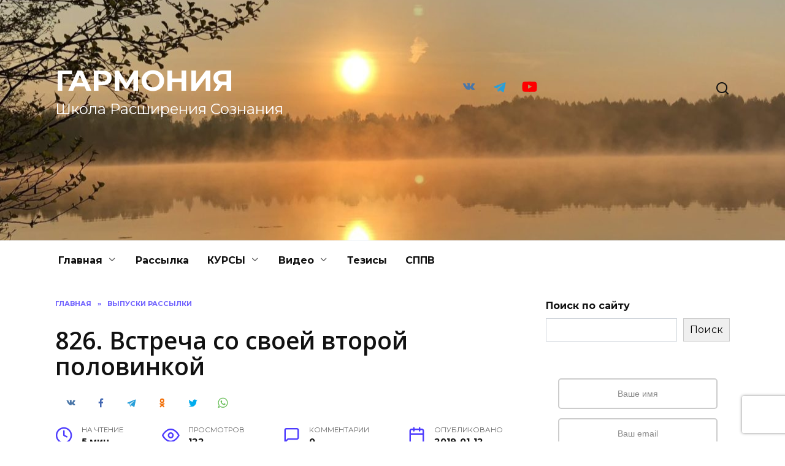

--- FILE ---
content_type: text/html; charset=UTF-8
request_url: https://slavaperunov.ru/826-%D0%B2%D1%81%D1%82%D1%80%D0%B5%D1%87%D0%B0-%D1%81%D0%BE-%D1%81%D0%B2%D0%BE%D0%B5%D0%B9-%D0%B2%D1%82%D0%BE%D1%80%D0%BE%D0%B9-%D0%BF%D0%BE%D0%BB%D0%BE%D0%B2%D0%B8%D0%BD%D0%BA%D0%BE%D0%B9/
body_size: 21471
content:
<!doctype html>
<html lang="ru-RU">
<head>
	<meta charset="UTF-8">
	<meta name="viewport" content="width=device-width, initial-scale=1">

	<title>826. Встреча со своей второй половинкой &#8212; ГАРМОНИЯ</title>
<meta name='robots' content='max-image-preview:large' />
	<style>img:is([sizes="auto" i], [sizes^="auto," i]) { contain-intrinsic-size: 3000px 1500px }</style>
	<script type="text/javascript">
/* <![CDATA[ */
window.koko_analytics = {"url":"https:\/\/slavaperunov.ru\/koko-analytics-collect.php","site_url":"https:\/\/slavaperunov.ru","post_id":2586,"path":"\/826-%D0%B2%D1%81%D1%82%D1%80%D0%B5%D1%87%D0%B0-%D1%81%D0%BE-%D1%81%D0%B2%D0%BE%D0%B5%D0%B9-%D0%B2%D1%82%D0%BE%D1%80%D0%BE%D0%B9-%D0%BF%D0%BE%D0%BB%D0%BE%D0%B2%D0%B8%D0%BD%D0%BA%D0%BE%D0%B9\/","method":"cookie","use_cookie":true};
/* ]]> */
</script>
<link rel="amphtml" href="https://slavaperunov.ru/826-%d0%b2%d1%81%d1%82%d1%80%d0%b5%d1%87%d0%b0-%d1%81%d0%be-%d1%81%d0%b2%d0%be%d0%b5%d0%b9-%d0%b2%d1%82%d0%be%d1%80%d0%be%d0%b9-%d0%bf%d0%be%d0%bb%d0%be%d0%b2%d0%b8%d0%bd%d0%ba%d0%be%d0%b9/amp/" /><meta name="generator" content="AMP for WP 1.1.9"/><link rel='dns-prefetch' href='//fonts.googleapis.com' />
<link rel='stylesheet' id='wp-block-library-css' href='https://slavaperunov.ru/wp-includes/css/dist/block-library/style.min.css'  media='all' />
<style id='wp-block-library-theme-inline-css' type='text/css'>
.wp-block-audio :where(figcaption){color:#555;font-size:13px;text-align:center}.is-dark-theme .wp-block-audio :where(figcaption){color:#ffffffa6}.wp-block-audio{margin:0 0 1em}.wp-block-code{border:1px solid #ccc;border-radius:4px;font-family:Menlo,Consolas,monaco,monospace;padding:.8em 1em}.wp-block-embed :where(figcaption){color:#555;font-size:13px;text-align:center}.is-dark-theme .wp-block-embed :where(figcaption){color:#ffffffa6}.wp-block-embed{margin:0 0 1em}.blocks-gallery-caption{color:#555;font-size:13px;text-align:center}.is-dark-theme .blocks-gallery-caption{color:#ffffffa6}:root :where(.wp-block-image figcaption){color:#555;font-size:13px;text-align:center}.is-dark-theme :root :where(.wp-block-image figcaption){color:#ffffffa6}.wp-block-image{margin:0 0 1em}.wp-block-pullquote{border-bottom:4px solid;border-top:4px solid;color:currentColor;margin-bottom:1.75em}.wp-block-pullquote cite,.wp-block-pullquote footer,.wp-block-pullquote__citation{color:currentColor;font-size:.8125em;font-style:normal;text-transform:uppercase}.wp-block-quote{border-left:.25em solid;margin:0 0 1.75em;padding-left:1em}.wp-block-quote cite,.wp-block-quote footer{color:currentColor;font-size:.8125em;font-style:normal;position:relative}.wp-block-quote:where(.has-text-align-right){border-left:none;border-right:.25em solid;padding-left:0;padding-right:1em}.wp-block-quote:where(.has-text-align-center){border:none;padding-left:0}.wp-block-quote.is-large,.wp-block-quote.is-style-large,.wp-block-quote:where(.is-style-plain){border:none}.wp-block-search .wp-block-search__label{font-weight:700}.wp-block-search__button{border:1px solid #ccc;padding:.375em .625em}:where(.wp-block-group.has-background){padding:1.25em 2.375em}.wp-block-separator.has-css-opacity{opacity:.4}.wp-block-separator{border:none;border-bottom:2px solid;margin-left:auto;margin-right:auto}.wp-block-separator.has-alpha-channel-opacity{opacity:1}.wp-block-separator:not(.is-style-wide):not(.is-style-dots){width:100px}.wp-block-separator.has-background:not(.is-style-dots){border-bottom:none;height:1px}.wp-block-separator.has-background:not(.is-style-wide):not(.is-style-dots){height:2px}.wp-block-table{margin:0 0 1em}.wp-block-table td,.wp-block-table th{word-break:normal}.wp-block-table :where(figcaption){color:#555;font-size:13px;text-align:center}.is-dark-theme .wp-block-table :where(figcaption){color:#ffffffa6}.wp-block-video :where(figcaption){color:#555;font-size:13px;text-align:center}.is-dark-theme .wp-block-video :where(figcaption){color:#ffffffa6}.wp-block-video{margin:0 0 1em}:root :where(.wp-block-template-part.has-background){margin-bottom:0;margin-top:0;padding:1.25em 2.375em}
</style>
<style id='classic-theme-styles-inline-css' type='text/css'>
/*! This file is auto-generated */
.wp-block-button__link{color:#fff;background-color:#32373c;border-radius:9999px;box-shadow:none;text-decoration:none;padding:calc(.667em + 2px) calc(1.333em + 2px);font-size:1.125em}.wp-block-file__button{background:#32373c;color:#fff;text-decoration:none}
</style>
<style id='wpshop-omnivideo-style-inline-css' type='text/css'>


</style>
<link rel='stylesheet' id='wp-components-css' href='https://slavaperunov.ru/wp-includes/css/dist/components/style.min.css'  media='all' />
<link rel='stylesheet' id='wptelegram_widget-blocks-0-css' href='https://slavaperunov.ru/wp-content/plugins/wptelegram-widget/assets/build/dist/blocks-C9ogPNk6.css'  media='all' />
<style id='wptelegram_widget-blocks-0-inline-css' type='text/css'>
:root {--wptelegram-widget-join-link-bg-color: #389ce9;--wptelegram-widget-join-link-color: #fff}
</style>
<link rel='stylesheet' id='wptelegram_widget-public-0-css' href='https://slavaperunov.ru/wp-content/plugins/wptelegram-widget/assets/build/dist/public-DEib7km8.css'  media='all' />
<style id='global-styles-inline-css' type='text/css'>
:root{--wp--preset--aspect-ratio--square: 1;--wp--preset--aspect-ratio--4-3: 4/3;--wp--preset--aspect-ratio--3-4: 3/4;--wp--preset--aspect-ratio--3-2: 3/2;--wp--preset--aspect-ratio--2-3: 2/3;--wp--preset--aspect-ratio--16-9: 16/9;--wp--preset--aspect-ratio--9-16: 9/16;--wp--preset--color--black: #000000;--wp--preset--color--cyan-bluish-gray: #abb8c3;--wp--preset--color--white: #ffffff;--wp--preset--color--pale-pink: #f78da7;--wp--preset--color--vivid-red: #cf2e2e;--wp--preset--color--luminous-vivid-orange: #ff6900;--wp--preset--color--luminous-vivid-amber: #fcb900;--wp--preset--color--light-green-cyan: #7bdcb5;--wp--preset--color--vivid-green-cyan: #00d084;--wp--preset--color--pale-cyan-blue: #8ed1fc;--wp--preset--color--vivid-cyan-blue: #0693e3;--wp--preset--color--vivid-purple: #9b51e0;--wp--preset--gradient--vivid-cyan-blue-to-vivid-purple: linear-gradient(135deg,rgba(6,147,227,1) 0%,rgb(155,81,224) 100%);--wp--preset--gradient--light-green-cyan-to-vivid-green-cyan: linear-gradient(135deg,rgb(122,220,180) 0%,rgb(0,208,130) 100%);--wp--preset--gradient--luminous-vivid-amber-to-luminous-vivid-orange: linear-gradient(135deg,rgba(252,185,0,1) 0%,rgba(255,105,0,1) 100%);--wp--preset--gradient--luminous-vivid-orange-to-vivid-red: linear-gradient(135deg,rgba(255,105,0,1) 0%,rgb(207,46,46) 100%);--wp--preset--gradient--very-light-gray-to-cyan-bluish-gray: linear-gradient(135deg,rgb(238,238,238) 0%,rgb(169,184,195) 100%);--wp--preset--gradient--cool-to-warm-spectrum: linear-gradient(135deg,rgb(74,234,220) 0%,rgb(151,120,209) 20%,rgb(207,42,186) 40%,rgb(238,44,130) 60%,rgb(251,105,98) 80%,rgb(254,248,76) 100%);--wp--preset--gradient--blush-light-purple: linear-gradient(135deg,rgb(255,206,236) 0%,rgb(152,150,240) 100%);--wp--preset--gradient--blush-bordeaux: linear-gradient(135deg,rgb(254,205,165) 0%,rgb(254,45,45) 50%,rgb(107,0,62) 100%);--wp--preset--gradient--luminous-dusk: linear-gradient(135deg,rgb(255,203,112) 0%,rgb(199,81,192) 50%,rgb(65,88,208) 100%);--wp--preset--gradient--pale-ocean: linear-gradient(135deg,rgb(255,245,203) 0%,rgb(182,227,212) 50%,rgb(51,167,181) 100%);--wp--preset--gradient--electric-grass: linear-gradient(135deg,rgb(202,248,128) 0%,rgb(113,206,126) 100%);--wp--preset--gradient--midnight: linear-gradient(135deg,rgb(2,3,129) 0%,rgb(40,116,252) 100%);--wp--preset--font-size--small: 19.5px;--wp--preset--font-size--medium: 20px;--wp--preset--font-size--large: 36.5px;--wp--preset--font-size--x-large: 42px;--wp--preset--font-size--normal: 22px;--wp--preset--font-size--huge: 49.5px;--wp--preset--spacing--20: 0.44rem;--wp--preset--spacing--30: 0.67rem;--wp--preset--spacing--40: 1rem;--wp--preset--spacing--50: 1.5rem;--wp--preset--spacing--60: 2.25rem;--wp--preset--spacing--70: 3.38rem;--wp--preset--spacing--80: 5.06rem;--wp--preset--shadow--natural: 6px 6px 9px rgba(0, 0, 0, 0.2);--wp--preset--shadow--deep: 12px 12px 50px rgba(0, 0, 0, 0.4);--wp--preset--shadow--sharp: 6px 6px 0px rgba(0, 0, 0, 0.2);--wp--preset--shadow--outlined: 6px 6px 0px -3px rgba(255, 255, 255, 1), 6px 6px rgba(0, 0, 0, 1);--wp--preset--shadow--crisp: 6px 6px 0px rgba(0, 0, 0, 1);}:where(.is-layout-flex){gap: 0.5em;}:where(.is-layout-grid){gap: 0.5em;}body .is-layout-flex{display: flex;}.is-layout-flex{flex-wrap: wrap;align-items: center;}.is-layout-flex > :is(*, div){margin: 0;}body .is-layout-grid{display: grid;}.is-layout-grid > :is(*, div){margin: 0;}:where(.wp-block-columns.is-layout-flex){gap: 2em;}:where(.wp-block-columns.is-layout-grid){gap: 2em;}:where(.wp-block-post-template.is-layout-flex){gap: 1.25em;}:where(.wp-block-post-template.is-layout-grid){gap: 1.25em;}.has-black-color{color: var(--wp--preset--color--black) !important;}.has-cyan-bluish-gray-color{color: var(--wp--preset--color--cyan-bluish-gray) !important;}.has-white-color{color: var(--wp--preset--color--white) !important;}.has-pale-pink-color{color: var(--wp--preset--color--pale-pink) !important;}.has-vivid-red-color{color: var(--wp--preset--color--vivid-red) !important;}.has-luminous-vivid-orange-color{color: var(--wp--preset--color--luminous-vivid-orange) !important;}.has-luminous-vivid-amber-color{color: var(--wp--preset--color--luminous-vivid-amber) !important;}.has-light-green-cyan-color{color: var(--wp--preset--color--light-green-cyan) !important;}.has-vivid-green-cyan-color{color: var(--wp--preset--color--vivid-green-cyan) !important;}.has-pale-cyan-blue-color{color: var(--wp--preset--color--pale-cyan-blue) !important;}.has-vivid-cyan-blue-color{color: var(--wp--preset--color--vivid-cyan-blue) !important;}.has-vivid-purple-color{color: var(--wp--preset--color--vivid-purple) !important;}.has-black-background-color{background-color: var(--wp--preset--color--black) !important;}.has-cyan-bluish-gray-background-color{background-color: var(--wp--preset--color--cyan-bluish-gray) !important;}.has-white-background-color{background-color: var(--wp--preset--color--white) !important;}.has-pale-pink-background-color{background-color: var(--wp--preset--color--pale-pink) !important;}.has-vivid-red-background-color{background-color: var(--wp--preset--color--vivid-red) !important;}.has-luminous-vivid-orange-background-color{background-color: var(--wp--preset--color--luminous-vivid-orange) !important;}.has-luminous-vivid-amber-background-color{background-color: var(--wp--preset--color--luminous-vivid-amber) !important;}.has-light-green-cyan-background-color{background-color: var(--wp--preset--color--light-green-cyan) !important;}.has-vivid-green-cyan-background-color{background-color: var(--wp--preset--color--vivid-green-cyan) !important;}.has-pale-cyan-blue-background-color{background-color: var(--wp--preset--color--pale-cyan-blue) !important;}.has-vivid-cyan-blue-background-color{background-color: var(--wp--preset--color--vivid-cyan-blue) !important;}.has-vivid-purple-background-color{background-color: var(--wp--preset--color--vivid-purple) !important;}.has-black-border-color{border-color: var(--wp--preset--color--black) !important;}.has-cyan-bluish-gray-border-color{border-color: var(--wp--preset--color--cyan-bluish-gray) !important;}.has-white-border-color{border-color: var(--wp--preset--color--white) !important;}.has-pale-pink-border-color{border-color: var(--wp--preset--color--pale-pink) !important;}.has-vivid-red-border-color{border-color: var(--wp--preset--color--vivid-red) !important;}.has-luminous-vivid-orange-border-color{border-color: var(--wp--preset--color--luminous-vivid-orange) !important;}.has-luminous-vivid-amber-border-color{border-color: var(--wp--preset--color--luminous-vivid-amber) !important;}.has-light-green-cyan-border-color{border-color: var(--wp--preset--color--light-green-cyan) !important;}.has-vivid-green-cyan-border-color{border-color: var(--wp--preset--color--vivid-green-cyan) !important;}.has-pale-cyan-blue-border-color{border-color: var(--wp--preset--color--pale-cyan-blue) !important;}.has-vivid-cyan-blue-border-color{border-color: var(--wp--preset--color--vivid-cyan-blue) !important;}.has-vivid-purple-border-color{border-color: var(--wp--preset--color--vivid-purple) !important;}.has-vivid-cyan-blue-to-vivid-purple-gradient-background{background: var(--wp--preset--gradient--vivid-cyan-blue-to-vivid-purple) !important;}.has-light-green-cyan-to-vivid-green-cyan-gradient-background{background: var(--wp--preset--gradient--light-green-cyan-to-vivid-green-cyan) !important;}.has-luminous-vivid-amber-to-luminous-vivid-orange-gradient-background{background: var(--wp--preset--gradient--luminous-vivid-amber-to-luminous-vivid-orange) !important;}.has-luminous-vivid-orange-to-vivid-red-gradient-background{background: var(--wp--preset--gradient--luminous-vivid-orange-to-vivid-red) !important;}.has-very-light-gray-to-cyan-bluish-gray-gradient-background{background: var(--wp--preset--gradient--very-light-gray-to-cyan-bluish-gray) !important;}.has-cool-to-warm-spectrum-gradient-background{background: var(--wp--preset--gradient--cool-to-warm-spectrum) !important;}.has-blush-light-purple-gradient-background{background: var(--wp--preset--gradient--blush-light-purple) !important;}.has-blush-bordeaux-gradient-background{background: var(--wp--preset--gradient--blush-bordeaux) !important;}.has-luminous-dusk-gradient-background{background: var(--wp--preset--gradient--luminous-dusk) !important;}.has-pale-ocean-gradient-background{background: var(--wp--preset--gradient--pale-ocean) !important;}.has-electric-grass-gradient-background{background: var(--wp--preset--gradient--electric-grass) !important;}.has-midnight-gradient-background{background: var(--wp--preset--gradient--midnight) !important;}.has-small-font-size{font-size: var(--wp--preset--font-size--small) !important;}.has-medium-font-size{font-size: var(--wp--preset--font-size--medium) !important;}.has-large-font-size{font-size: var(--wp--preset--font-size--large) !important;}.has-x-large-font-size{font-size: var(--wp--preset--font-size--x-large) !important;}
:where(.wp-block-post-template.is-layout-flex){gap: 1.25em;}:where(.wp-block-post-template.is-layout-grid){gap: 1.25em;}
:where(.wp-block-columns.is-layout-flex){gap: 2em;}:where(.wp-block-columns.is-layout-grid){gap: 2em;}
:root :where(.wp-block-pullquote){font-size: 1.5em;line-height: 1.6;}
</style>
<link rel='stylesheet' id='page-list-style-css' href='https://slavaperunov.ru/wp-content/plugins/page-list/css/page-list.css'  media='all' />
<link rel='stylesheet' id='st-topbar-cta-style-css' href='https://slavaperunov.ru/wp-content/plugins/topbar-call-to-action/assets/css/style.min.css'  media='all' />
<style id='st-topbar-cta-style-inline-css' type='text/css'>
#st-topbar-cta, div.st-topbar-cta-collapse-open { 
            background-color: #2585ba; }#st-topbar-cta { 
            padding: 7px 0; }#st-topbar-cta .st-topbar-cta-message p { 
            font-size: 14px; 
            color: #fff; }#st-topbar-cta .st-topbar-cta-message p span { 
            border-bottom: 1px solid#fff; }div#st-topbar-cta .st-topbar-cta-collapse svg, div.st-topbar-cta-collapse-open svg { 
            fill: #fff; }#st-topbar-cta .st-topbar-cta-btn a.btn { 
            background-color: #224c63; }#st-topbar-cta .st-topbar-cta-btn a.btn { 
            color: #fff; }#st-topbar-cta .st-topbar-cta-btn a.btn:hover, #st-topbar-cta .st-topbar-cta-btn a.btn:focus  { 
            background-color: #171d23; }#st-topbar-cta .st-topbar-cta-btn a.btn:hover, #st-topbar-cta .st-topbar-cta-btn a.btn:focus  { 
            color: #fff; }#st-topbar-cta .st-topbar-cta-btn a.btn { 
            border-radius: 3px;
            padding: 5px 15px ; }#st-topbar-cta .st-topbar-cta-btn a.btn { 
            font-size: 14px; }
</style>
<link rel='stylesheet' id='quizle-style-css' href='https://slavaperunov.ru/wp-content/plugins/quizle/assets/public/css/style.min.css'  media='all' />
<link rel='stylesheet' id='wp-omnivideo-style-css' href='https://slavaperunov.ru/wp-content/plugins/wp-omnivideo/assets/public/css/omnivideo.min.css'  media='all' />
<link rel='stylesheet' id='google-fonts-css' href='https://fonts.googleapis.com/css?family=Montserrat%3A400%2C400i%2C700&#038;subset=cyrillic&#038;display=swap'  media='all' />
<link rel='stylesheet' id='reboot-style-css' href='https://slavaperunov.ru/wp-content/themes/reboot/assets/css/style.min.css'  media='all' />
<script type="text/javascript" src="https://slavaperunov.ru/wp-includes/js/jquery/jquery.min.js" id="jquery-core-js"></script>
<script type="text/javascript" src="https://slavaperunov.ru/wp-includes/js/jquery/jquery-migrate.min.js" id="jquery-migrate-js"></script>
<link rel="canonical" href="https://slavaperunov.ru/826-%d0%b2%d1%81%d1%82%d1%80%d0%b5%d1%87%d0%b0-%d1%81%d0%be-%d1%81%d0%b2%d0%be%d0%b5%d0%b9-%d0%b2%d1%82%d0%be%d1%80%d0%be%d0%b9-%d0%bf%d0%be%d0%bb%d0%be%d0%b2%d0%b8%d0%bd%d0%ba%d0%be%d0%b9/" />
<style>.pseudo-clearfy-link { color: #008acf; cursor: pointer;}.pseudo-clearfy-link:hover { text-decoration: none;}</style><link rel="preload" href="https://slavaperunov.ru/wp-content/themes/reboot/assets/fonts/wpshop-core.ttf" as="font" crossorigin>
    <style>@media (min-width: 768px){.site-header{padding-top:100px}}@media (min-width: 768px){.site-header{padding-bottom:200px}}.post-card--standard .post-card__thumbnail img, .post-card--standard .post-card__thumbnail a:before{border-radius: 6px}.entry-content a:not(.wp-block-button__link), .entry-content a:not(.wp-block-button__link):visited, .spanlink, .comment-reply-link, .pseudo-link, .widget_calendar a, .widget_recent_comments a, .child-categories ul li a{color:#1e73be}.child-categories ul li a{border-color:#1e73be}.site-title, .site-title a{color:#ffffff}.site-description{color:#ffffff}.site-header{background-image: url("https://slavaperunov.ru/wp-content/uploads/2022/03/cropped-IMG_2915-scaled-2.jpeg")}@media (max-width: 767px){.site-header{background-size: cover}}.site-title, .site-title a{font-size:48px;}.site-description{font-size:24px;}</style>
<!-- Yandex.Metrika counter by Yandex Metrica Plugin -->
<script type="text/javascript" >
    (function(m,e,t,r,i,k,a){m[i]=m[i]||function(){(m[i].a=m[i].a||[]).push(arguments)};
        m[i].l=1*new Date();k=e.createElement(t),a=e.getElementsByTagName(t)[0],k.async=1,k.src=r,a.parentNode.insertBefore(k,a)})
    (window, document, "script", "https://mc.yandex.ru/metrika/tag.js", "ym");

    ym(23567032, "init", {
        id:23567032,
        clickmap:true,
        trackLinks:true,
        accurateTrackBounce:false,
        webvisor:true,
	        });
</script>
<noscript><div><img src="https://mc.yandex.ru/watch/23567032" style="position:absolute; left:-9999px;" alt="" /></div></noscript>
<!-- /Yandex.Metrika counter -->
    </head>

<body class="wp-singular post-template-default single single-post postid-2586 single-format-standard wp-embed-responsive wp-theme-reboot sidebar-right">



<div id="page" class="site">
    <a class="skip-link screen-reader-text" href="#content"><!--noindex-->Перейти к содержанию<!--/noindex--></a>

    <div class="search-screen-overlay js-search-screen-overlay"></div>
    <div class="search-screen js-search-screen">
        
<form role="search" method="get" class="search-form" action="https://slavaperunov.ru/">
    <label>
        <span class="screen-reader-text"><!--noindex-->Search for:<!--/noindex--></span>
        <input type="search" class="search-field" placeholder="Поиск…" value="" name="s">
    </label>
    <button type="submit" class="search-submit"></button>
</form>    </div>

    

<header id="masthead" class="site-header full" itemscope itemtype="http://schema.org/WPHeader">
    <div class="site-header-inner fixed">

        <div class="humburger js-humburger"><span></span><span></span><span></span></div>

        
<div class="site-branding">

    <div class="site-branding__body"><div class="site-title"><a href="https://slavaperunov.ru/">ГАРМОНИЯ</a></div><p class="site-description">Школа Расширения Сознания</p></div></div><!-- .site-branding -->
<div class="social-links">
    <div class="social-buttons social-buttons--square social-buttons--circle">

    <span class="social-button social-button--vkontakte js-link" data-href="aHR0cHM6Ly92ay5jb20vc2xhdmFwZXJ1bm92" data-target="_blank"></span><span class="social-button social-button--telegram js-link" data-href="aHR0cHM6Ly90Lm1lL3NsYXZhcGVydW5vdg==" data-target="_blank"></span><span class="social-button social-button--youtube js-link" data-href="aHR0cHM6Ly93d3cueW91dHViZS5jb20vQHNsYXZhcGVydW5vdg==" data-target="_blank"></span>
    </div>
</div>

                <div class="header-search">
                    <span class="search-icon js-search-icon"></span>
                </div>
            
    </div>
</header><!-- #masthead -->



    
    
    <nav id="site-navigation" class="main-navigation fixed" itemscope itemtype="http://schema.org/SiteNavigationElement">
        <div class="main-navigation-inner full">
            <div class="menu-mainmenu-container"><ul id="header_menu" class="menu"><li id="menu-item-3315" class="menu-item menu-item-type-custom menu-item-object-custom menu-item-home menu-item-has-children menu-item-3315"><a href="https://slavaperunov.ru">Главная</a>
<ul class="sub-menu">
	<li id="menu-item-2678" class="menu-item menu-item-type-post_type menu-item-object-page menu-item-has-children menu-item-2678"><a href="https://slavaperunov.ru/otzyvy/">Отзывы</a>
	<ul class="sub-menu">
		<li id="menu-item-2651" class="menu-item menu-item-type-taxonomy menu-item-object-category menu-item-2651"><a href="https://slavaperunov.ru/category/%d0%b4%d1%88%d1%80%d1%81/podarki-ucenikov/">Ваше творчество</a></li>
		<li id="menu-item-2682" class="menu-item menu-item-type-taxonomy menu-item-object-category menu-item-2682"><a href="https://slavaperunov.ru/category/feedback/otzyvy-webinars/cat-otzyvy-kurs-dengi/">Супер-курс &#171;Деньги&#187;</a></li>
		<li id="menu-item-2683" class="menu-item menu-item-type-taxonomy menu-item-object-category menu-item-2683"><a href="https://slavaperunov.ru/category/feedback/otzyvy-webinars/otzyvy-webinars-azbuka/">Супер-курс &#171;Азбука Женского Счастья&#187;</a></li>
		<li id="menu-item-2710" class="menu-item menu-item-type-taxonomy menu-item-object-category menu-item-2710"><a href="https://slavaperunov.ru/category/feedback/istorii-uspehov/">Истории</a></li>
		<li id="menu-item-2721" class="menu-item menu-item-type-taxonomy menu-item-object-category menu-item-2721"><a href="https://slavaperunov.ru/category/feedback/otzyvy-webinars/cat-otzyvy-kurs-ps/">Супер-курс &#171;Практика Саморазвития&#187;</a></li>
		<li id="menu-item-2725" class="menu-item menu-item-type-taxonomy menu-item-object-category menu-item-2725"><a href="https://slavaperunov.ru/category/feedback/otzyvy-proactive-strategy/">Проактивная Стратегия</a></li>
	</ul>
</li>
	<li id="menu-item-2661" class="menu-item menu-item-type-post_type menu-item-object-page menu-item-has-children menu-item-2661"><a href="https://slavaperunov.ru/skype/">Консультация</a>
	<ul class="sub-menu">
		<li id="menu-item-3620" class="menu-item menu-item-type-post_type menu-item-object-page menu-item-3620"><a href="https://slavaperunov.ru/skype/">Видео-консультация (skype)</a></li>
		<li id="menu-item-2719" class="menu-item menu-item-type-post_type menu-item-object-page menu-item-2719"><a href="https://slavaperunov.ru/career-consultation/">Карьерные консультации</a></li>
		<li id="menu-item-2715" class="menu-item menu-item-type-post_type menu-item-object-page menu-item-2715"><a href="https://slavaperunov.ru/family/">Гармония семьи</a></li>
		<li id="menu-item-2717" class="menu-item menu-item-type-post_type menu-item-object-page menu-item-2717"><a href="https://slavaperunov.ru/director-coaching-program/">Upgrade мышления руководителя</a></li>
		<li id="menu-item-2731" class="menu-item menu-item-type-post_type menu-item-object-page menu-item-2731"><a href="https://slavaperunov.ru/strategy/">Стратегия</a></li>
	</ul>
</li>
</ul>
</li>
<li id="menu-item-2675" class="menu-item menu-item-type-post_type menu-item-object-page menu-item-2675"><a href="https://slavaperunov.ru/subscribe/">Рассылка</a></li>
<li id="menu-item-3307" class="menu-item menu-item-type-post_type menu-item-object-post menu-item-has-children menu-item-3307"><a href="https://slavaperunov.ru/kurs/">КУРСЫ</a>
<ul class="sub-menu">
	<li id="menu-item-2648" class="menu-item menu-item-type-post_type menu-item-object-page menu-item-has-children menu-item-2648"><a href="https://slavaperunov.ru/kurs/kurazh-kurs/">Курс &#171;Кураж&#187;</a>
	<ul class="sub-menu">
		<li id="menu-item-3478" class="menu-item menu-item-type-post_type menu-item-object-page menu-item-3478"><a href="https://slavaperunov.ru/kurs-kurazh-voposy-otvety/">Вопросы и ответы по дистанцинному курсу «Кураж»</a></li>
	</ul>
</li>
	<li id="menu-item-2649" class="menu-item menu-item-type-post_type menu-item-object-page menu-item-has-children menu-item-2649"><a href="https://slavaperunov.ru/kurs-polovinka/">Курс «Половинка»</a>
	<ul class="sub-menu">
		<li id="menu-item-3477" class="menu-item menu-item-type-post_type menu-item-object-page menu-item-3477"><a href="https://slavaperunov.ru/video/video-vopros-otvet-2polovinka/">Вопрос-ответ на тему второй половинки</a></li>
	</ul>
</li>
	<li id="menu-item-2673" class="menu-item menu-item-type-post_type menu-item-object-page menu-item-2673"><a href="https://slavaperunov.ru/kurs-kurazh-voposy-otvety/">Вопросы и ответы</a></li>
	<li id="menu-item-2680" class="menu-item menu-item-type-taxonomy menu-item-object-category menu-item-2680"><a href="https://slavaperunov.ru/category/feedback/feedback-dshrs/feedback-dshrs-full/">Отзывы курсантов</a></li>
	<li id="menu-item-3580" class="menu-item menu-item-type-taxonomy menu-item-object-category menu-item-3580"><a href="https://slavaperunov.ru/category/feedback/feedback-dshrs/feedback-dshrs-short/">Отзывы краткие</a></li>
</ul>
</li>
<li id="menu-item-2656" class="menu-item menu-item-type-taxonomy menu-item-object-category menu-item-has-children menu-item-2656"><a href="https://slavaperunov.ru/category/video-seminar/">Видео</a>
<ul class="sub-menu">
	<li id="menu-item-3411" class="menu-item menu-item-type-taxonomy menu-item-object-category menu-item-has-children menu-item-3411"><a href="https://slavaperunov.ru/category/video-seminar/video-webinar/">Открытые семинары</a>
	<ul class="sub-menu">
		<li id="menu-item-3468" class="menu-item menu-item-type-post_type menu-item-object-page menu-item-3468"><a href="https://slavaperunov.ru/video/video-webinar-20181218-formula-schastya/">Вебинар: Формула Счастья</a></li>
		<li id="menu-item-3466" class="menu-item menu-item-type-post_type menu-item-object-page menu-item-3466"><a href="https://slavaperunov.ru/video/video-vopros-otvet-2polovinka/">Вопрос-ответ на тему второй половинки</a></li>
		<li id="menu-item-3469" class="menu-item menu-item-type-post_type menu-item-object-page menu-item-3469"><a href="https://slavaperunov.ru/video/video-webinar-20180725-polovinka/">Вебинар: Половинка</a></li>
		<li id="menu-item-3525" class="menu-item menu-item-type-post_type menu-item-object-page menu-item-3525"><a href="https://slavaperunov.ru/video/video-garmoniya-vo-vsjom/">Вебинар: Гармония во всём</a></li>
		<li id="menu-item-3470" class="menu-item menu-item-type-post_type menu-item-object-page menu-item-3470"><a href="https://slavaperunov.ru/video/video-webinar-20180711-sssr/">Вебинар: Сами Создаём Свою Реальность</a></li>
		<li id="menu-item-3467" class="menu-item menu-item-type-post_type menu-item-object-page menu-item-3467"><a href="https://slavaperunov.ru/video/video-vopros-otvet-20190118/">Вопрос-ответ 18.01.2019</a></li>
		<li id="menu-item-3471" class="menu-item menu-item-type-post_type menu-item-object-page menu-item-3471"><a href="https://slavaperunov.ru/video/video-webinar-proactive-strategy/">Вебинар: Проактивная Стратегия. Как создавать Будущее?</a></li>
	</ul>
</li>
	<li id="menu-item-2734" class="menu-item menu-item-type-taxonomy menu-item-object-category menu-item-2734"><a href="https://slavaperunov.ru/category/video-seminar/vopros-otvet/">Вопрос-ответ</a></li>
	<li id="menu-item-2703" class="menu-item menu-item-type-taxonomy menu-item-object-category menu-item-2703"><a href="https://slavaperunov.ru/category/video-seminar/video-motivaciya/">Мотивирующие видео</a></li>
	<li id="menu-item-2706" class="menu-item menu-item-type-taxonomy menu-item-object-category menu-item-2706"><a href="https://slavaperunov.ru/category/video-seminar/video-ts/">Тренинг-семинар</a></li>
	<li id="menu-item-2701" class="menu-item menu-item-type-taxonomy menu-item-object-category menu-item-2701"><a href="https://slavaperunov.ru/category/video-seminar/video-kle-vlad/">Влад Клевцов</a></li>
	<li id="menu-item-2711" class="menu-item menu-item-type-taxonomy menu-item-object-category menu-item-2711"><a href="https://slavaperunov.ru/category/professor-life/">Профессор Life</a></li>
	<li id="menu-item-2712" class="menu-item menu-item-type-taxonomy menu-item-object-category menu-item-2712"><a href="https://slavaperunov.ru/category/profession-art/">Профессия &#8212; как искусство</a></li>
</ul>
</li>
<li id="menu-item-3371" class="menu-item menu-item-type-post_type menu-item-object-page menu-item-3371"><a href="https://slavaperunov.ru/tezis/">Тезисы</a></li>
<li id="menu-item-4192" class="menu-item menu-item-type-post_type menu-item-object-page menu-item-4192"><a href="https://slavaperunov.ru/%d1%81%d0%bf%d0%bf%d0%b2/">СППВ</a></li>
</ul></div>        </div>
    </nav><!-- #site-navigation -->

    

    <div class="mobile-menu-placeholder js-mobile-menu-placeholder"></div>
    
	
    <div id="content" class="site-content fixed">

        
        <div class="site-content-inner">
    
        
        <div id="primary" class="content-area" itemscope itemtype="http://schema.org/Article">
            <main id="main" class="site-main article-card">

                
<article id="post-2586" class="article-post post-2586 post type-post status-publish format-standard  category-prazdnik">

    
        <div class="breadcrumb" itemscope itemtype="http://schema.org/BreadcrumbList"><span class="breadcrumb-item" itemprop="itemListElement" itemscope itemtype="http://schema.org/ListItem"><a href="https://slavaperunov.ru/" itemprop="item"><span itemprop="name">Главная</span></a><meta itemprop="position" content="0"></span> <span class="breadcrumb-separator">»</span> <span class="breadcrumb-item" itemprop="itemListElement" itemscope itemtype="http://schema.org/ListItem"><a href="https://slavaperunov.ru/category/prazdnik/" itemprop="item"><span itemprop="name">Выпуски рассылки</span></a><meta itemprop="position" content="1"></span></div>
                                <h1 class="entry-title" itemprop="headline">826. Встреча со своей второй половинкой</h1>
                    
                                <div class="social-buttons"><span class="social-button social-button--vkontakte" data-social="vkontakte" data-image=""></span><span class="social-button social-button--facebook" data-social="facebook"></span><span class="social-button social-button--telegram" data-social="telegram"></span><span class="social-button social-button--odnoklassniki" data-social="odnoklassniki"></span><span class="social-button social-button--twitter" data-social="twitter"></span><span class="social-button social-button--sms" data-social="sms"></span><span class="social-button social-button--whatsapp" data-social="whatsapp"></span></div>                    
        
    
            <div class="entry-meta">
                        <span class="entry-time"><span class="entry-label">На чтение</span> 5 мин</span>            <span class="entry-views"><span class="entry-label">Просмотров</span> <span class="js-views-count" data-post_id="2586">122</span></span>            <span class="entry-comments"><span class="entry-label">Комментарии</span> <a href="#comments">0</a></span>            <span class="entry-date"><span class="entry-label">Опубликовано</span> <time itemprop="datePublished" datetime="2019-01-12">2019-01-12</time></span>
                    </div>
    
    
    <div class="entry-content" itemprop="articleBody">
        <div style="text-align: center;">
<p><b><span style="font-family: arial, helvetica, sans-serif;"><span style="color: #000000;">Выпуск 826</span> (2019-01-13)</span></b></p>
<p><span style="font-family: georgia, times new roman, times, serif; font-size: 36pt;"><span style="color: #0033ff;">826. Встреча со своей второй половинкой</span></span></p>
<p>&nbsp;<span itemprop="image" itemscope itemtype="https://schema.org/ImageObject"><img itemprop="url image" fetchpriority="high" decoding="async" src="https://2.bp.blogspot.com/-gRpFCxI6ODw/XDsfCpVME8I/AAAAAAAAIbs/F9YLkfsuwBs7jaRVlzyVW5nXNLMwPPQEACLcBGAs/s400/fullsizeoutput_44b2.jpeg" alt="встреча со своей второй половинкой" data-original-width="1536" data-original-height="1472" style="display: block; margin-left: auto; margin-right: auto;" width="480" height="458"  /><meta itemprop="width" content="480"><meta itemprop="height" content="458"></span></p>
</div>
<p><b><span style="color: #000000; font-family: times new roman, times, serif; font-size: medium;"><span style="font-size: large;">Друзья мои, Здравствуйте и Процветайте! 🙂</span></span></b></p>
<p><b><span style="color: #000000; font-family: times new roman, times, serif; font-size: medium;"><span style="font-size: large;">Встреча со своей второй половинкой &#8212; это по сути встреча со своей целостностью, со второй частью самого себя, но противоположного пола. В каждом из нас есть как мужская, так и женская энергия &#8212; две противоположности, которым необходима Гармония сосуществования.</span></span></b></p>
<p><b><span style="color: #000000; font-family: times new roman, times, serif; font-size: medium;"><span style="font-size: large;">Именно поэтому, чтобы полноценно раскрыться и реализовать свой потенциал в этой жизни, каждому из нас нужна вторая половинка противоположного пола. </span></span></b></p>
<p><b><span style="color: #000000; font-family: times new roman, times, serif; font-size: medium;"><span style="font-size: large;">Расклад такой: раз я мужчина по рождению, то для гармонии мне было необходимо встретить женщину, которая подобна моей женской природе. Идя по жизни вместе с ней, я могу быть собой, могу более полно ощутить и проявить себя как Мужчина, что является большим подспорьем для исполнения своего Предназначения. Как ни крути, но жизненный Путь человека конечен и это обстоятельство делает бесценным каждый её миг, поэтому так важно максимально полно проживать каждый миг своей жизни. Для меня это становится возможным благодаря тому, что рядом с моей второй половинкой мой внутренний мир пробуждён и включён, он бытийствует в резонансе &#8212; ведь мы со-настроены. Наша Пара образует единую эмоциональную систему, в которой есть распределение ролей &#8212; реализация мужских качеств (ян) на мне, а реализация женского начала (инь) на моей Половинке. Происходит взаимное дополнение и гармонизация и в этом смысле она и есть для меня СВОЙ человек, родственная Душа. В одиночку, не имея надёжного тыла, достичь такого уровня реализации Мужчины невозможно. </span></span></b></p>
<p><b><span style="color: #000000; font-family: times new roman, times, serif; font-size: medium;"><span style="font-size: large;">В свете сказанного выше и возникла фраза, которая вызвала некоторый резонанс в соц сетях: </span></span></b></p>
<p><b><span style="color: #000000; font-family: times new roman, times, serif; font-size: medium;"><span style="font-size: large;">&laquo;Если у вас нет второй половинки, то жить вы ещё не начинали&raquo;. </span></span></b></p>
<p><b><span style="color: #000000; font-family: times new roman, times, serif; font-size: medium;"><span style="font-size: large;">Вообще, это моё высказывание &#8212; созидательная провокация&#8230; и она сделана ДЛЯ того, чтобы показать возможные перспективы. И это меня оправдывает, так как не было намерения кого-то ранить или обидеть &#8212; честное слово, как на Духу. </span></span></b></p>
<p><b><span style="color: #000000; font-family: times new roman, times, serif; font-size: medium;"><span style="font-size: large;">Просто, когда мы встретили свою вторую половину и идём дальше по жизни вместе, то осознаём, что весь наш жизненный путь ДО&#8230; был подготовкой к встрече а) с собой настоящим и б) со своей Второй Половиной. Это нисколько не умаляет значения прошлого пути &#8212; он был прекрасен и ценен, и Слава Богу, что он был &#8212; ведь&nbsp; благодаря этому пути мы встретились&#8230; </span></span></b></p>
<p><b><span style="color: #000000; font-family: times new roman, times, serif; font-size: medium;"><span style="font-size: large;">И выходит, что сначала &#8212; наш путь лежит к встрече с Половинкой, а затем уже Путь исполнения Миссии в этой жизни. Миссия у каждого своя, но для исполнения любой миссия необходима внутренняя Гармония и Целостность. С одним крылом &#8212; какая может быть миссия? Сначала надо найти своё второе крыло! Чтобы полететь. Вот и выходит, что Путь с большой буквы начинается лишь после того, как соединятся два пути&#8230; Когда обретём крылья и полетим, тогда и понимаем, что жизнь началась только сейчас.</span></span></b></p>
<p><b><span style="color: #000000; font-family: times new roman, times, serif; font-size: medium;"><span style="font-size: large;">Отсюда следует, что вместе со второй Половинкой живётся настолько ярче, звонче, приятней и вкуснее, что это не идёт ни в какое сравнение и словами это передать невозможно, но это можно прожить и ощутить на собственном опыте.</span></span></b></p>
<p><b><span style="color: #000000; font-family: times new roman, times, serif; font-size: medium;"><span style="font-size: large;">То есть, Женщина никогда не сможет раскрыться одна настолько, насколько это возможно после встречи своей второй Половинки.</span></span></b></p>
<p><b><span style="color: #000000; font-family: times new roman, times, serif; font-size: medium;"><span style="font-size: large;">Также и Мужчина, пока не встретил свою Вторую Половинку, является лишь тенью себя и &#171;нераскрытым потенциалом&#187; своего Успеха &#8212; до тех пор, пока найдёт свою Родную и Единственную.</span></span></b></p>
<p><b><span style="color: #000000; font-family: times new roman, times, serif; font-size: medium;"><span style="font-size: large;">У каждого мужчины в жизни есть свой пятый элемент &#8212; есть Земля&#8230; Вода&#8230; Огонь&#8230; Воздух&#8230; и та, без которой всё это не работает.</span></span></b></p>
<p><b><span style="color: #000000; font-family: times new roman, times, serif; font-size: medium;"><span itemprop="image" itemscope itemtype="https://schema.org/ImageObject"><img itemprop="url image" decoding="async" src="https://1.bp.blogspot.com/-PLy1tkygb1E/XDpz2tI1LYI/AAAAAAAAIbg/foB_4l0o3cwFHQ1Q6KkMkAvVkkv6Sp0cwCLcBGAs/s640/IMG_1413.JPG" alt="826. Встреча со своей второй половинкой" data-blogger-escaped-data-original-height="563" data-blogger-escaped-data-original-width="750" style="display: block; margin-left: auto; margin-right: auto;" width="640" height="480"  border="0" /><meta itemprop="width" content="640"><meta itemprop="height" content="480"></span> <br /></span></b></p>
<p><b><span style="color: #000000; font-family: times new roman, times, serif; font-size: medium;"><span style="font-size: large;">Пятый элемент &#8212; это Любовь. Без неё ничего не работает и очень верные слова в песне &laquo;ничего не сбудется с нелюбимым мужем&raquo;. </span></span></b></p>
<p><b><span style="color: #000000; font-family: times new roman, times, serif; font-size: medium;"><span style="font-size: large;"><span style="font-size: large;">Секрет того, как организовать такую встречу я обнаружил после того как на протяжении десятка лет прошёл обучение у разных Учителей, проверил эти закономерности на собственном опыте и оформил ввиде методики, которой и обучаю на занятиях. </span>20 января стартует наш Марафон по 2Половинке, в ходе которого под моим чутким руководством можно проделать все необходимые шаги чтобы неизбежно привлечь свою вторую половинку. <br /></span></span></b></p>
<p><b><span style="color: #000000; font-family: times new roman, times, serif; font-size: medium;"><br /><span style="font-size: large;"><strong><span style="color: #000000; font-family: times new roman, times, serif;"><strong>Те, кто созрел для встречи со своей второй Половинки =&gt; добро пожаловать на марафон, который стартует 20-го числа. Описание методики и регистрация:<br /><a href="https://slavaperunov.justclick.ru/marafon-polovinka" target="_blank" rel="noopener">https://slavaperunov.justclick.ru/marafon-polovinka</a> (цена вопроса скромная, пока что всего 6 т.р.)</strong></span></strong></span></span></b></p>
<p><b><span style="color: #000000; font-family: times new roman, times, serif; font-size: medium;"><span style="font-size: large;"><strong><span style="color: #000000; font-family: times new roman, times, serif;"><strong>Те, кто по по другим вопросам, включая выход на новый уровень =&gt; добро пожаловать на курс Кураж<br /><a href="https://slavaperunov.ru/2018/09/11/kurs/" target="_blank" rel="noopener">http://www.slavaperunov.org/kurs</a> (обычно цена вопроса 12 т.р. но по акции 9,5 т.р.)</strong></span></strong></span></span></b></p>
<p><b><span style="color: #000000; font-family: times new roman, times, serif; font-size: medium;"><span style="font-size: large;"><strong><span style="color: #000000; font-family: times new roman, times, serif;"><strong>Те, кому нужно с размахом и кто ГОТОВ КРУПНО ПРОИНВЕСТИРОВАТЬ В СЕБЯ и своё Будущее =&gt; на индивидуальную программу.</strong></span></strong></span></span></b></p>
<p><b><span style="color: #000000; font-family: times new roman, times, serif; font-size: medium;"><span style="font-size: large;"><strong><span style="color: #000000; font-family: times new roman, times, serif;"><strong>ЗАЯВКИ ПРИСЫЛАЕМ НА ЭЛ ПОЧТУ <span style="color: #0000ff;">slava@slavaperunov.com</span><br /></strong></span></strong></span></span></b></p>
<p><b><span style="color: #000000; font-family: times new roman, times, serif; font-size: medium;"><span style="font-size: large;"><span style="color: #000000; font-family: times new roman, times, serif;"></span>Всего самого доброго, до встречи! 🙂</span></span></b></p>
<p><b><span style="color: #000000; font-family: times new roman, times, serif; font-size: medium;"><span style="font-size: large;"></span></span></b></p>
<div style="background-color: white; font-weight: bold;">
<p><span style="font-family: times new roman, times, serif; font-size: medium;">Вячеслав Перунов<br /></span></p>
</div>
<div style="background-color: white;"><span style="font-family: times new roman, times, serif; font-size: medium;"><a href="mailto:slava@slavaperunov.com" style="color: #888888; text-decoration: none;">slava@slavaperunov.com</a></span></div>
<div style="background-color: white;"><span style="color: #0000ff; font-family: times new roman, times, serif; font-size: medium;"><a href="http://www.slavaperunov.com" target="_blank" style="text-decoration: none;" rel="noopener">www.slavaperunov.com</a></span></div>
<!-- toc empty -->    </div><!-- .entry-content -->

</article>






    <div class="rating-box">
        <div class="rating-box__header">Оцените статью</div>
		<div class="wp-star-rating js-star-rating star-rating--score-0" data-post-id="2586" data-rating-count="0" data-rating-sum="0" data-rating-value="0"><span class="star-rating-item js-star-rating-item" data-score="1"><svg aria-hidden="true" role="img" xmlns="http://www.w3.org/2000/svg" viewBox="0 0 576 512" class="i-ico"><path fill="currentColor" d="M259.3 17.8L194 150.2 47.9 171.5c-26.2 3.8-36.7 36.1-17.7 54.6l105.7 103-25 145.5c-4.5 26.3 23.2 46 46.4 33.7L288 439.6l130.7 68.7c23.2 12.2 50.9-7.4 46.4-33.7l-25-145.5 105.7-103c19-18.5 8.5-50.8-17.7-54.6L382 150.2 316.7 17.8c-11.7-23.6-45.6-23.9-57.4 0z" class="ico-star"></path></svg></span><span class="star-rating-item js-star-rating-item" data-score="2"><svg aria-hidden="true" role="img" xmlns="http://www.w3.org/2000/svg" viewBox="0 0 576 512" class="i-ico"><path fill="currentColor" d="M259.3 17.8L194 150.2 47.9 171.5c-26.2 3.8-36.7 36.1-17.7 54.6l105.7 103-25 145.5c-4.5 26.3 23.2 46 46.4 33.7L288 439.6l130.7 68.7c23.2 12.2 50.9-7.4 46.4-33.7l-25-145.5 105.7-103c19-18.5 8.5-50.8-17.7-54.6L382 150.2 316.7 17.8c-11.7-23.6-45.6-23.9-57.4 0z" class="ico-star"></path></svg></span><span class="star-rating-item js-star-rating-item" data-score="3"><svg aria-hidden="true" role="img" xmlns="http://www.w3.org/2000/svg" viewBox="0 0 576 512" class="i-ico"><path fill="currentColor" d="M259.3 17.8L194 150.2 47.9 171.5c-26.2 3.8-36.7 36.1-17.7 54.6l105.7 103-25 145.5c-4.5 26.3 23.2 46 46.4 33.7L288 439.6l130.7 68.7c23.2 12.2 50.9-7.4 46.4-33.7l-25-145.5 105.7-103c19-18.5 8.5-50.8-17.7-54.6L382 150.2 316.7 17.8c-11.7-23.6-45.6-23.9-57.4 0z" class="ico-star"></path></svg></span><span class="star-rating-item js-star-rating-item" data-score="4"><svg aria-hidden="true" role="img" xmlns="http://www.w3.org/2000/svg" viewBox="0 0 576 512" class="i-ico"><path fill="currentColor" d="M259.3 17.8L194 150.2 47.9 171.5c-26.2 3.8-36.7 36.1-17.7 54.6l105.7 103-25 145.5c-4.5 26.3 23.2 46 46.4 33.7L288 439.6l130.7 68.7c23.2 12.2 50.9-7.4 46.4-33.7l-25-145.5 105.7-103c19-18.5 8.5-50.8-17.7-54.6L382 150.2 316.7 17.8c-11.7-23.6-45.6-23.9-57.4 0z" class="ico-star"></path></svg></span><span class="star-rating-item js-star-rating-item" data-score="5"><svg aria-hidden="true" role="img" xmlns="http://www.w3.org/2000/svg" viewBox="0 0 576 512" class="i-ico"><path fill="currentColor" d="M259.3 17.8L194 150.2 47.9 171.5c-26.2 3.8-36.7 36.1-17.7 54.6l105.7 103-25 145.5c-4.5 26.3 23.2 46 46.4 33.7L288 439.6l130.7 68.7c23.2 12.2 50.9-7.4 46.4-33.7l-25-145.5 105.7-103c19-18.5 8.5-50.8-17.7-54.6L382 150.2 316.7 17.8c-11.7-23.6-45.6-23.9-57.4 0z" class="ico-star"></path></svg></span></div>    </div>


    <div class="entry-social">
		
        		<div class="social-buttons"><span class="social-button social-button--vkontakte" data-social="vkontakte" data-image=""></span><span class="social-button social-button--facebook" data-social="facebook"></span><span class="social-button social-button--telegram" data-social="telegram"></span><span class="social-button social-button--odnoklassniki" data-social="odnoklassniki"></span><span class="social-button social-button--twitter" data-social="twitter"></span><span class="social-button social-button--sms" data-social="sms"></span><span class="social-button social-button--whatsapp" data-social="whatsapp"></span></div>            </div>





    <meta itemprop="author" content="slavaperunov">
<meta itemscope itemprop="mainEntityOfPage" itemType="https://schema.org/WebPage" itemid="https://slavaperunov.ru/826-%d0%b2%d1%81%d1%82%d1%80%d0%b5%d1%87%d0%b0-%d1%81%d0%be-%d1%81%d0%b2%d0%be%d0%b5%d0%b9-%d0%b2%d1%82%d0%be%d1%80%d0%be%d0%b9-%d0%bf%d0%be%d0%bb%d0%be%d0%b2%d0%b8%d0%bd%d0%ba%d0%be%d0%b9/" content="826. Встреча со своей второй половинкой">
    <meta itemprop="dateModified" content="2022-03-06">
<div itemprop="publisher" itemscope itemtype="https://schema.org/Organization" style="display: none;"><meta itemprop="name" content="ГАРМОНИЯ"><meta itemprop="telephone" content="ГАРМОНИЯ"><meta itemprop="address" content="https://slavaperunov.ru"></div><div id="comments" class="comments comments-area">
	
			<script async src="https://comments.app/js/widget.js?3" data-comments-app-website="HRwqO3gw" data-limit="5" data-page-id ></script>

	</div>

            </main><!-- #main -->
        </div><!-- #primary -->

        
<aside id="secondary" class="widget-area" itemscope itemtype="http://schema.org/WPSideBar">
    <div class="sticky-sidebar js-sticky-sidebar">

        
        <div id="block-13" class="widget widget_block widget_search"><form role="search" method="get" action="https://slavaperunov.ru/" class="wp-block-search__button-inside wp-block-search__text-button wp-block-search"    ><label class="wp-block-search__label" for="wp-block-search__input-1" >Поиск по сайту</label><div class="wp-block-search__inside-wrapper " ><input class="wp-block-search__input" id="wp-block-search__input-1" placeholder="" value="" type="search" name="s" required /><button aria-label="Поиск" class="wp-block-search__button wp-element-button" type="submit" >Поиск</button></div></form></div><div id="block-3" class="widget widget_block"><p><script id="form-61d4a0019fe1860d0d000005" type="text/javascript" src="https://api.siter.justclick.ru/web_forms/61d4a0019fe1860d0d000005/form_loader.js?cid=form-61d4a0019fe1860d0d000005"></script></p></div><div id="block-4" class="widget widget_block"><form target="_top" action="https://subscribe.ru/member/quick" method="get">
<input type="hidden" name="action" value="quick"><br>
<input type="hidden" name="src" value="list_psychology.prazdnik"><p></p>
<table style="background: url(http://image.subscribe.ru/subut/s.png) no-repeat #e1ecf3;width:200px;" cellspacing="0" cellpadding="0">
<tbody>
<tr>
<td colspan="2" style="padding: 5px 10px 5px 10px;"><input type="hidden" name="grp" value="psychology.prazdnik"><br>
<a href="https://subscribe.ru/catalog/psychology.prazdnik" target="_top" style="font-weight:bold;color: #000000;font-family:Trebuchet MS, Helvetica, sans-serif;font-size:14px;">Измени себя и свою судьбу!</a>
</td>
</tr>
<tr>
<td colspan="2" style="padding: 5px 10px 5px 10px;"><input style="border:1px solid #003366;color:#666666;width:200px;background-color:#fff;font-family:Trebuchet MS, Verdana, sans-serif;font-size:12px;" type="text" name="email" id="email" value="ваш e-mail" onfocus="this.value = '';return false;"></td>
</tr>
<tr>
<td style="padding: 5px 10px 5px 10px;"><img decoding="async" src="https://subscribe.ru/stat/psychology.prazdnik/count.png?subscribers"></td>
<td align="right" style="padding: 5px 10px 5px 10px;"><input type="submit" value="Подписаться" style="background-color:#1c70a0;border:1px solid #003366;color:#FFFFFF;font-size:12px;font-family:Trebuchet MS, Verdana, Arial; width:100px;"></td>
</tr>
</tbody>
</table>
</form></div>
		<div id="recent-posts-2" class="widget widget_recent_entries">
		<div class="widget-header">Свежие записи</div>
		<ul>
											<li>
					<a href="https://slavaperunov.ru/%d1%81%d0%bf%d0%bf%d0%b2-1-%d0%bf%d1%80%d0%be%d1%88%d0%bb%d0%be%d0%b5-%d0%bd%d1%83%d0%b6%d0%bd%d0%be-%d0%bf%d0%be%d0%bc%d0%bd%d0%b8%d1%82%d1%8c-%d0%bd%d0%be-%d0%bd%d0%b5%d0%bb%d1%8c%d0%b7%d1%8f-%d0%b8/">&#x26a1;&#xfe0f;&#x1f4e1; ПРОШЛОЕ НУЖНО ПОМНИТЬ, НО ИМ НЕЛЬЗЯ ЖИТЬ. ПРОШЛОЕ ПРОШЛО.</a>
									</li>
											<li>
					<a href="https://slavaperunov.ru/891-%d0%bf%d1%80%d0%b0%d0%ba%d1%82%d0%b8%d0%ba%d1%83%d0%b5%d0%bc-%d0%bb%d1%91%d0%b3%d0%ba%d0%be%d1%81%d1%82%d1%8c-%d0%b1%d1%8b%d1%82%d0%b8%d1%8f/">891. Практикуем лёгкость бытия; разгружаем себя!</a>
									</li>
											<li>
					<a href="https://slavaperunov.ru/%d1%81%d0%bf%d0%bf%d0%b2-43-%d0%bd%d0%b5-%d0%b3%d1%80%d1%83%d0%b7%d0%b8%d1%82%d0%b5-%d1%81%d0%b5%d0%b1%d1%8f-%d0%bb%d1%91%d0%b3%d0%ba%d0%be%d1%81%d1%82%d1%8c-%d0%b1%d1%8b%d1%82%d0%b8%d1%8f/">&#x26a1;&#xfe0f;&#x1f4e1; СДЕЛАЙТЕ СЕГОДНЯ РАЗГРУЗОЧНЫЙ ДЕНЬ. НЕ ГРУЗИТЕ СЕБЯ!</a>
									</li>
											<li>
					<a href="https://slavaperunov.ru/%d1%81%d0%bf%d0%bf%d0%b2-95-%d0%bd%d0%b5-%d0%be%d0%b1%d1%80%d0%b0%d1%89%d0%b0%d1%82%d1%8c-%d0%b2%d0%bd%d0%b8%d0%bc%d0%b0%d0%bd%d0%b8%d0%b5/">&#x26a1;&#xfe0f;&#x1f4e1; ЕСЛИ НЕ ОБРАЩАТЬ ВНИМАНИЕ НА ТРУДНОСТИ, ТО ОНИ ОБИДЯТСЯ И УЙДУТ</a>
									</li>
											<li>
					<a href="https://slavaperunov.ru/890-%d0%b5%d1%81%d0%bb%d0%b8-%d0%bd%d0%b5-%d1%81%d0%b5%d0%b9%d1%87%d0%b0%d1%81-%d1%82%d0%be-%d0%ba%d0%be%d0%b3%d0%b4%d0%b0/">&#x26a1;&#xfe0f;&#x1f4e1; 890. Если не сейчас, то когда создавать своё счастье?</a>
									</li>
											<li>
					<a href="https://slavaperunov.ru/%d1%81%d0%bf%d0%bf%d0%b2-65-%d0%b5%d1%81%d0%bb%d0%b8-%d0%bd%d0%b5-%d1%81%d0%b5%d0%b9%d1%87%d0%b0%d1%81-%d1%82%d0%be-%d0%ba%d0%be%d0%b3%d0%b4%d0%b0/">&#x26a1;&#xfe0f;&#x1f4e1;ЕСЛИ НЕ СЕЙЧАС, ТО КОГДА?</a>
									</li>
											<li>
					<a href="https://slavaperunov.ru/%d1%81%d0%bf%d0%bf%d0%b2-55-%d1%81%d0%bd%d0%b0%d1%87%d0%b0%d0%bb%d0%b0-%d1%81%d1%82%d0%b0%d0%bd%d1%8c-%d1%81%d1%87%d0%b0%d1%81%d1%82%d0%bb%d0%b8%d0%b2-%d1%81%d0%b0%d0%bc/">&#x26a1;&#xfe0f;&#x1f4e1;БЫТЬ ТЕМ, КТО ДЕЛАЕТ ТЕБЯ СЧАСТЛИВЫМ. САМОМУ. </a>
									</li>
					</ul>

		</div><div id="archives-2" class="widget widget_archive"><div class="widget-header">Архив публикаций</div>		<label class="screen-reader-text" for="archives-dropdown-2">Архив публикаций</label>
		<select id="archives-dropdown-2" name="archive-dropdown">
			
			<option value="">Выберите месяц</option>
				<option value='https://slavaperunov.ru/2025/12/'> Декабрь 2025 &nbsp;(1)</option>
	<option value='https://slavaperunov.ru/2025/11/'> Ноябрь 2025 &nbsp;(6)</option>
	<option value='https://slavaperunov.ru/2025/10/'> Октябрь 2025 &nbsp;(4)</option>
	<option value='https://slavaperunov.ru/2025/09/'> Сентябрь 2025 &nbsp;(4)</option>
	<option value='https://slavaperunov.ru/2025/08/'> Август 2025 &nbsp;(2)</option>
	<option value='https://slavaperunov.ru/2025/07/'> Июль 2025 &nbsp;(4)</option>
	<option value='https://slavaperunov.ru/2025/06/'> Июнь 2025 &nbsp;(5)</option>
	<option value='https://slavaperunov.ru/2025/05/'> Май 2025 &nbsp;(5)</option>
	<option value='https://slavaperunov.ru/2025/04/'> Апрель 2025 &nbsp;(4)</option>
	<option value='https://slavaperunov.ru/2025/03/'> Март 2025 &nbsp;(5)</option>
	<option value='https://slavaperunov.ru/2025/02/'> Февраль 2025 &nbsp;(5)</option>
	<option value='https://slavaperunov.ru/2025/01/'> Январь 2025 &nbsp;(7)</option>
	<option value='https://slavaperunov.ru/2024/12/'> Декабрь 2024 &nbsp;(6)</option>
	<option value='https://slavaperunov.ru/2024/11/'> Ноябрь 2024 &nbsp;(4)</option>
	<option value='https://slavaperunov.ru/2024/10/'> Октябрь 2024 &nbsp;(4)</option>
	<option value='https://slavaperunov.ru/2024/09/'> Сентябрь 2024 &nbsp;(4)</option>
	<option value='https://slavaperunov.ru/2024/08/'> Август 2024 &nbsp;(3)</option>
	<option value='https://slavaperunov.ru/2024/07/'> Июль 2024 &nbsp;(4)</option>
	<option value='https://slavaperunov.ru/2024/06/'> Июнь 2024 &nbsp;(4)</option>
	<option value='https://slavaperunov.ru/2024/05/'> Май 2024 &nbsp;(4)</option>
	<option value='https://slavaperunov.ru/2024/04/'> Апрель 2024 &nbsp;(5)</option>
	<option value='https://slavaperunov.ru/2024/03/'> Март 2024 &nbsp;(5)</option>
	<option value='https://slavaperunov.ru/2024/02/'> Февраль 2024 &nbsp;(4)</option>
	<option value='https://slavaperunov.ru/2024/01/'> Январь 2024 &nbsp;(6)</option>
	<option value='https://slavaperunov.ru/2023/12/'> Декабрь 2023 &nbsp;(3)</option>
	<option value='https://slavaperunov.ru/2023/11/'> Ноябрь 2023 &nbsp;(3)</option>
	<option value='https://slavaperunov.ru/2023/10/'> Октябрь 2023 &nbsp;(6)</option>
	<option value='https://slavaperunov.ru/2023/09/'> Сентябрь 2023 &nbsp;(6)</option>
	<option value='https://slavaperunov.ru/2023/08/'> Август 2023 &nbsp;(9)</option>
	<option value='https://slavaperunov.ru/2023/07/'> Июль 2023 &nbsp;(8)</option>
	<option value='https://slavaperunov.ru/2023/06/'> Июнь 2023 &nbsp;(9)</option>
	<option value='https://slavaperunov.ru/2023/05/'> Май 2023 &nbsp;(6)</option>
	<option value='https://slavaperunov.ru/2023/04/'> Апрель 2023 &nbsp;(4)</option>
	<option value='https://slavaperunov.ru/2023/03/'> Март 2023 &nbsp;(4)</option>
	<option value='https://slavaperunov.ru/2023/02/'> Февраль 2023 &nbsp;(6)</option>
	<option value='https://slavaperunov.ru/2023/01/'> Январь 2023 &nbsp;(2)</option>
	<option value='https://slavaperunov.ru/2022/12/'> Декабрь 2022 &nbsp;(3)</option>
	<option value='https://slavaperunov.ru/2022/11/'> Ноябрь 2022 &nbsp;(2)</option>
	<option value='https://slavaperunov.ru/2022/10/'> Октябрь 2022 &nbsp;(4)</option>
	<option value='https://slavaperunov.ru/2022/09/'> Сентябрь 2022 &nbsp;(4)</option>
	<option value='https://slavaperunov.ru/2022/08/'> Август 2022 &nbsp;(2)</option>
	<option value='https://slavaperunov.ru/2022/07/'> Июль 2022 &nbsp;(4)</option>
	<option value='https://slavaperunov.ru/2022/04/'> Апрель 2022 &nbsp;(3)</option>
	<option value='https://slavaperunov.ru/2022/03/'> Март 2022 &nbsp;(5)</option>
	<option value='https://slavaperunov.ru/2022/02/'> Февраль 2022 &nbsp;(3)</option>
	<option value='https://slavaperunov.ru/2022/01/'> Январь 2022 &nbsp;(5)</option>
	<option value='https://slavaperunov.ru/2021/11/'> Ноябрь 2021 &nbsp;(1)</option>
	<option value='https://slavaperunov.ru/2021/04/'> Апрель 2021 &nbsp;(2)</option>
	<option value='https://slavaperunov.ru/2020/11/'> Ноябрь 2020 &nbsp;(1)</option>
	<option value='https://slavaperunov.ru/2020/07/'> Июль 2020 &nbsp;(2)</option>
	<option value='https://slavaperunov.ru/2020/06/'> Июнь 2020 &nbsp;(1)</option>
	<option value='https://slavaperunov.ru/2020/05/'> Май 2020 &nbsp;(1)</option>
	<option value='https://slavaperunov.ru/2020/04/'> Апрель 2020 &nbsp;(1)</option>
	<option value='https://slavaperunov.ru/2020/03/'> Март 2020 &nbsp;(1)</option>
	<option value='https://slavaperunov.ru/2020/01/'> Январь 2020 &nbsp;(3)</option>
	<option value='https://slavaperunov.ru/2019/12/'> Декабрь 2019 &nbsp;(1)</option>
	<option value='https://slavaperunov.ru/2019/11/'> Ноябрь 2019 &nbsp;(1)</option>
	<option value='https://slavaperunov.ru/2019/07/'> Июль 2019 &nbsp;(1)</option>
	<option value='https://slavaperunov.ru/2019/06/'> Июнь 2019 &nbsp;(3)</option>
	<option value='https://slavaperunov.ru/2019/05/'> Май 2019 &nbsp;(2)</option>
	<option value='https://slavaperunov.ru/2019/03/'> Март 2019 &nbsp;(2)</option>
	<option value='https://slavaperunov.ru/2019/02/'> Февраль 2019 &nbsp;(2)</option>
	<option value='https://slavaperunov.ru/2019/01/'> Январь 2019 &nbsp;(11)</option>
	<option value='https://slavaperunov.ru/2018/12/'> Декабрь 2018 &nbsp;(12)</option>
	<option value='https://slavaperunov.ru/2018/11/'> Ноябрь 2018 &nbsp;(25)</option>
	<option value='https://slavaperunov.ru/2018/10/'> Октябрь 2018 &nbsp;(6)</option>
	<option value='https://slavaperunov.ru/2018/09/'> Сентябрь 2018 &nbsp;(8)</option>
	<option value='https://slavaperunov.ru/2018/08/'> Август 2018 &nbsp;(2)</option>
	<option value='https://slavaperunov.ru/2018/07/'> Июль 2018 &nbsp;(15)</option>
	<option value='https://slavaperunov.ru/2018/06/'> Июнь 2018 &nbsp;(5)</option>
	<option value='https://slavaperunov.ru/2018/05/'> Май 2018 &nbsp;(2)</option>
	<option value='https://slavaperunov.ru/2018/03/'> Март 2018 &nbsp;(1)</option>
	<option value='https://slavaperunov.ru/2018/02/'> Февраль 2018 &nbsp;(1)</option>
	<option value='https://slavaperunov.ru/2017/12/'> Декабрь 2017 &nbsp;(3)</option>
	<option value='https://slavaperunov.ru/2017/11/'> Ноябрь 2017 &nbsp;(7)</option>
	<option value='https://slavaperunov.ru/2017/10/'> Октябрь 2017 &nbsp;(2)</option>
	<option value='https://slavaperunov.ru/2017/09/'> Сентябрь 2017 &nbsp;(1)</option>
	<option value='https://slavaperunov.ru/2017/08/'> Август 2017 &nbsp;(1)</option>
	<option value='https://slavaperunov.ru/2017/07/'> Июль 2017 &nbsp;(6)</option>
	<option value='https://slavaperunov.ru/2017/06/'> Июнь 2017 &nbsp;(3)</option>
	<option value='https://slavaperunov.ru/2017/05/'> Май 2017 &nbsp;(5)</option>
	<option value='https://slavaperunov.ru/2017/04/'> Апрель 2017 &nbsp;(3)</option>
	<option value='https://slavaperunov.ru/2017/03/'> Март 2017 &nbsp;(5)</option>
	<option value='https://slavaperunov.ru/2017/02/'> Февраль 2017 &nbsp;(1)</option>
	<option value='https://slavaperunov.ru/2016/12/'> Декабрь 2016 &nbsp;(3)</option>
	<option value='https://slavaperunov.ru/2016/11/'> Ноябрь 2016 &nbsp;(2)</option>
	<option value='https://slavaperunov.ru/2016/10/'> Октябрь 2016 &nbsp;(8)</option>
	<option value='https://slavaperunov.ru/2016/09/'> Сентябрь 2016 &nbsp;(20)</option>
	<option value='https://slavaperunov.ru/2016/08/'> Август 2016 &nbsp;(21)</option>
	<option value='https://slavaperunov.ru/2016/07/'> Июль 2016 &nbsp;(14)</option>
	<option value='https://slavaperunov.ru/2016/06/'> Июнь 2016 &nbsp;(18)</option>
	<option value='https://slavaperunov.ru/2016/05/'> Май 2016 &nbsp;(23)</option>
	<option value='https://slavaperunov.ru/2016/04/'> Апрель 2016 &nbsp;(23)</option>
	<option value='https://slavaperunov.ru/2016/03/'> Март 2016 &nbsp;(32)</option>
	<option value='https://slavaperunov.ru/2016/02/'> Февраль 2016 &nbsp;(27)</option>
	<option value='https://slavaperunov.ru/2016/01/'> Январь 2016 &nbsp;(19)</option>
	<option value='https://slavaperunov.ru/2015/12/'> Декабрь 2015 &nbsp;(19)</option>
	<option value='https://slavaperunov.ru/2015/11/'> Ноябрь 2015 &nbsp;(46)</option>
	<option value='https://slavaperunov.ru/2015/10/'> Октябрь 2015 &nbsp;(6)</option>
	<option value='https://slavaperunov.ru/2015/09/'> Сентябрь 2015 &nbsp;(2)</option>
	<option value='https://slavaperunov.ru/2015/08/'> Август 2015 &nbsp;(5)</option>
	<option value='https://slavaperunov.ru/2015/07/'> Июль 2015 &nbsp;(2)</option>
	<option value='https://slavaperunov.ru/2015/06/'> Июнь 2015 &nbsp;(2)</option>
	<option value='https://slavaperunov.ru/2015/05/'> Май 2015 &nbsp;(9)</option>
	<option value='https://slavaperunov.ru/2015/04/'> Апрель 2015 &nbsp;(1)</option>
	<option value='https://slavaperunov.ru/2015/01/'> Январь 2015 &nbsp;(3)</option>
	<option value='https://slavaperunov.ru/2014/12/'> Декабрь 2014 &nbsp;(4)</option>
	<option value='https://slavaperunov.ru/2014/11/'> Ноябрь 2014 &nbsp;(11)</option>
	<option value='https://slavaperunov.ru/2014/10/'> Октябрь 2014 &nbsp;(5)</option>
	<option value='https://slavaperunov.ru/2014/09/'> Сентябрь 2014 &nbsp;(2)</option>
	<option value='https://slavaperunov.ru/2014/08/'> Август 2014 &nbsp;(1)</option>
	<option value='https://slavaperunov.ru/2014/07/'> Июль 2014 &nbsp;(3)</option>
	<option value='https://slavaperunov.ru/2014/06/'> Июнь 2014 &nbsp;(4)</option>
	<option value='https://slavaperunov.ru/2014/05/'> Май 2014 &nbsp;(2)</option>
	<option value='https://slavaperunov.ru/2014/04/'> Апрель 2014 &nbsp;(2)</option>
	<option value='https://slavaperunov.ru/2014/03/'> Март 2014 &nbsp;(7)</option>
	<option value='https://slavaperunov.ru/2014/02/'> Февраль 2014 &nbsp;(3)</option>
	<option value='https://slavaperunov.ru/2014/01/'> Январь 2014 &nbsp;(2)</option>
	<option value='https://slavaperunov.ru/2013/12/'> Декабрь 2013 &nbsp;(61)</option>
	<option value='https://slavaperunov.ru/2013/11/'> Ноябрь 2013 &nbsp;(4)</option>
	<option value='https://slavaperunov.ru/2013/10/'> Октябрь 2013 &nbsp;(8)</option>
	<option value='https://slavaperunov.ru/2013/09/'> Сентябрь 2013 &nbsp;(3)</option>
	<option value='https://slavaperunov.ru/2013/08/'> Август 2013 &nbsp;(3)</option>
	<option value='https://slavaperunov.ru/2013/07/'> Июль 2013 &nbsp;(10)</option>
	<option value='https://slavaperunov.ru/2013/06/'> Июнь 2013 &nbsp;(8)</option>
	<option value='https://slavaperunov.ru/2013/05/'> Май 2013 &nbsp;(1)</option>
	<option value='https://slavaperunov.ru/2013/04/'> Апрель 2013 &nbsp;(5)</option>
	<option value='https://slavaperunov.ru/2013/03/'> Март 2013 &nbsp;(5)</option>
	<option value='https://slavaperunov.ru/2013/02/'> Февраль 2013 &nbsp;(7)</option>
	<option value='https://slavaperunov.ru/2013/01/'> Январь 2013 &nbsp;(7)</option>
	<option value='https://slavaperunov.ru/2012/12/'> Декабрь 2012 &nbsp;(2)</option>
	<option value='https://slavaperunov.ru/2012/11/'> Ноябрь 2012 &nbsp;(5)</option>
	<option value='https://slavaperunov.ru/2012/10/'> Октябрь 2012 &nbsp;(2)</option>
	<option value='https://slavaperunov.ru/2012/08/'> Август 2012 &nbsp;(1)</option>
	<option value='https://slavaperunov.ru/2012/06/'> Июнь 2012 &nbsp;(1)</option>
	<option value='https://slavaperunov.ru/2012/03/'> Март 2012 &nbsp;(2)</option>
	<option value='https://slavaperunov.ru/2012/02/'> Февраль 2012 &nbsp;(1)</option>
	<option value='https://slavaperunov.ru/2012/01/'> Январь 2012 &nbsp;(1)</option>
	<option value='https://slavaperunov.ru/2011/11/'> Ноябрь 2011 &nbsp;(1)</option>
	<option value='https://slavaperunov.ru/2011/10/'> Октябрь 2011 &nbsp;(1)</option>
	<option value='https://slavaperunov.ru/2011/09/'> Сентябрь 2011 &nbsp;(1)</option>
	<option value='https://slavaperunov.ru/2011/08/'> Август 2011 &nbsp;(2)</option>
	<option value='https://slavaperunov.ru/2011/07/'> Июль 2011 &nbsp;(2)</option>
	<option value='https://slavaperunov.ru/2011/06/'> Июнь 2011 &nbsp;(2)</option>
	<option value='https://slavaperunov.ru/2011/05/'> Май 2011 &nbsp;(2)</option>
	<option value='https://slavaperunov.ru/2011/04/'> Апрель 2011 &nbsp;(1)</option>
	<option value='https://slavaperunov.ru/2011/03/'> Март 2011 &nbsp;(2)</option>
	<option value='https://slavaperunov.ru/2011/02/'> Февраль 2011 &nbsp;(2)</option>
	<option value='https://slavaperunov.ru/2011/01/'> Январь 2011 &nbsp;(2)</option>
	<option value='https://slavaperunov.ru/2010/12/'> Декабрь 2010 &nbsp;(3)</option>
	<option value='https://slavaperunov.ru/2010/11/'> Ноябрь 2010 &nbsp;(3)</option>
	<option value='https://slavaperunov.ru/2010/10/'> Октябрь 2010 &nbsp;(2)</option>
	<option value='https://slavaperunov.ru/2010/08/'> Август 2010 &nbsp;(4)</option>
	<option value='https://slavaperunov.ru/2010/07/'> Июль 2010 &nbsp;(6)</option>
	<option value='https://slavaperunov.ru/2010/06/'> Июнь 2010 &nbsp;(2)</option>
	<option value='https://slavaperunov.ru/2010/05/'> Май 2010 &nbsp;(1)</option>
	<option value='https://slavaperunov.ru/2010/04/'> Апрель 2010 &nbsp;(3)</option>
	<option value='https://slavaperunov.ru/2010/03/'> Март 2010 &nbsp;(2)</option>
	<option value='https://slavaperunov.ru/2010/02/'> Февраль 2010 &nbsp;(3)</option>
	<option value='https://slavaperunov.ru/2010/01/'> Январь 2010 &nbsp;(1)</option>
	<option value='https://slavaperunov.ru/2009/12/'> Декабрь 2009 &nbsp;(1)</option>
	<option value='https://slavaperunov.ru/2009/11/'> Ноябрь 2009 &nbsp;(3)</option>
	<option value='https://slavaperunov.ru/2009/10/'> Октябрь 2009 &nbsp;(2)</option>
	<option value='https://slavaperunov.ru/2009/09/'> Сентябрь 2009 &nbsp;(1)</option>
	<option value='https://slavaperunov.ru/2009/08/'> Август 2009 &nbsp;(12)</option>
	<option value='https://slavaperunov.ru/2009/07/'> Июль 2009 &nbsp;(2)</option>
	<option value='https://slavaperunov.ru/2009/06/'> Июнь 2009 &nbsp;(8)</option>
	<option value='https://slavaperunov.ru/2009/05/'> Май 2009 &nbsp;(9)</option>
	<option value='https://slavaperunov.ru/2009/04/'> Апрель 2009 &nbsp;(5)</option>
	<option value='https://slavaperunov.ru/2009/03/'> Март 2009 &nbsp;(6)</option>
	<option value='https://slavaperunov.ru/2009/02/'> Февраль 2009 &nbsp;(7)</option>
	<option value='https://slavaperunov.ru/2009/01/'> Январь 2009 &nbsp;(6)</option>
	<option value='https://slavaperunov.ru/2008/12/'> Декабрь 2008 &nbsp;(4)</option>
	<option value='https://slavaperunov.ru/2008/11/'> Ноябрь 2008 &nbsp;(2)</option>
	<option value='https://slavaperunov.ru/2008/05/'> Май 2008 &nbsp;(1)</option>
	<option value='https://slavaperunov.ru/2008/04/'> Апрель 2008 &nbsp;(1)</option>
	<option value='https://slavaperunov.ru/2007/06/'> Июнь 2007 &nbsp;(2)</option>
	<option value='https://slavaperunov.ru/2007/05/'> Май 2007 &nbsp;(3)</option>
	<option value='https://slavaperunov.ru/2007/04/'> Апрель 2007 &nbsp;(2)</option>
	<option value='https://slavaperunov.ru/2007/03/'> Март 2007 &nbsp;(2)</option>
	<option value='https://slavaperunov.ru/2007/02/'> Февраль 2007 &nbsp;(1)</option>
	<option value='https://slavaperunov.ru/2007/01/'> Январь 2007 &nbsp;(1)</option>
	<option value='https://slavaperunov.ru/2004/12/'> Декабрь 2004 &nbsp;(1)</option>
	<option value='https://slavaperunov.ru/2004/11/'> Ноябрь 2004 &nbsp;(6)</option>
	<option value='https://slavaperunov.ru/2004/10/'> Октябрь 2004 &nbsp;(5)</option>
	<option value='https://slavaperunov.ru/2004/09/'> Сентябрь 2004 &nbsp;(11)</option>
	<option value='https://slavaperunov.ru/2004/08/'> Август 2004 &nbsp;(6)</option>
	<option value='https://slavaperunov.ru/2004/07/'> Июль 2004 &nbsp;(5)</option>
	<option value='https://slavaperunov.ru/2004/06/'> Июнь 2004 &nbsp;(8)</option>
	<option value='https://slavaperunov.ru/2004/05/'> Май 2004 &nbsp;(2)</option>
	<option value='https://slavaperunov.ru/2004/04/'> Апрель 2004 &nbsp;(6)</option>
	<option value='https://slavaperunov.ru/2004/03/'> Март 2004 &nbsp;(9)</option>
	<option value='https://slavaperunov.ru/2004/02/'> Февраль 2004 &nbsp;(3)</option>
	<option value='https://slavaperunov.ru/2004/01/'> Январь 2004 &nbsp;(10)</option>
	<option value='https://slavaperunov.ru/2003/12/'> Декабрь 2003 &nbsp;(3)</option>
	<option value='https://slavaperunov.ru/2003/11/'> Ноябрь 2003 &nbsp;(1)</option>
	<option value='https://slavaperunov.ru/2003/10/'> Октябрь 2003 &nbsp;(5)</option>
	<option value='https://slavaperunov.ru/2003/09/'> Сентябрь 2003 &nbsp;(7)</option>
	<option value='https://slavaperunov.ru/2003/07/'> Июль 2003 &nbsp;(3)</option>
	<option value='https://slavaperunov.ru/2003/06/'> Июнь 2003 &nbsp;(5)</option>
	<option value='https://slavaperunov.ru/2003/05/'> Май 2003 &nbsp;(4)</option>
	<option value='https://slavaperunov.ru/2003/04/'> Апрель 2003 &nbsp;(5)</option>
	<option value='https://slavaperunov.ru/2003/03/'> Март 2003 &nbsp;(5)</option>
	<option value='https://slavaperunov.ru/2003/01/'> Январь 2003 &nbsp;(4)</option>
	<option value='https://slavaperunov.ru/2002/12/'> Декабрь 2002 &nbsp;(5)</option>
	<option value='https://slavaperunov.ru/2002/11/'> Ноябрь 2002 &nbsp;(5)</option>
	<option value='https://slavaperunov.ru/2002/10/'> Октябрь 2002 &nbsp;(1)</option>
	<option value='https://slavaperunov.ru/2002/07/'> Июль 2002 &nbsp;(1)</option>
	<option value='https://slavaperunov.ru/2002/06/'> Июнь 2002 &nbsp;(3)</option>
	<option value='https://slavaperunov.ru/2002/05/'> Май 2002 &nbsp;(1)</option>
	<option value='https://slavaperunov.ru/2002/04/'> Апрель 2002 &nbsp;(1)</option>

		</select>

			<script type="text/javascript">
/* <![CDATA[ */

(function() {
	var dropdown = document.getElementById( "archives-dropdown-2" );
	function onSelectChange() {
		if ( dropdown.options[ dropdown.selectedIndex ].value !== '' ) {
			document.location.href = this.options[ this.selectedIndex ].value;
		}
	}
	dropdown.onchange = onSelectChange;
})();

/* ]]> */
</script>
</div><div id="block-2" class="widget widget_block widget_calendar"><div class="wp-block-calendar"><table id="wp-calendar" class="wp-calendar-table">
	<caption>Декабрь 2025</caption>
	<thead>
	<tr>
		<th scope="col" aria-label="Понедельник">Пн</th>
		<th scope="col" aria-label="Вторник">Вт</th>
		<th scope="col" aria-label="Среда">Ср</th>
		<th scope="col" aria-label="Четверг">Чт</th>
		<th scope="col" aria-label="Пятница">Пт</th>
		<th scope="col" aria-label="Суббота">Сб</th>
		<th scope="col" aria-label="Воскресенье">Вс</th>
	</tr>
	</thead>
	<tbody>
	<tr><td><a href="https://slavaperunov.ru/2025/12/01/" aria-label="Записи, опубликованные 01.12.2025">1</a></td><td>2</td><td>3</td><td>4</td><td>5</td><td>6</td><td id="today">7</td>
	</tr>
	<tr>
		<td>8</td><td>9</td><td>10</td><td>11</td><td>12</td><td>13</td><td>14</td>
	</tr>
	<tr>
		<td>15</td><td>16</td><td>17</td><td>18</td><td>19</td><td>20</td><td>21</td>
	</tr>
	<tr>
		<td>22</td><td>23</td><td>24</td><td>25</td><td>26</td><td>27</td><td>28</td>
	</tr>
	<tr>
		<td>29</td><td>30</td><td>31</td>
		<td class="pad" colspan="4">&nbsp;</td>
	</tr>
	</tbody>
	</table><nav aria-label="Предыдущий и следующий месяцы" class="wp-calendar-nav">
		<span class="wp-calendar-nav-prev"><a href="https://slavaperunov.ru/2025/11/">&laquo; Ноя</a></span>
		<span class="pad">&nbsp;</span>
		<span class="wp-calendar-nav-next">&nbsp;</span>
	</nav></div></div><div id="search-2" class="widget widget_search">
<form role="search" method="get" class="search-form" action="https://slavaperunov.ru/">
    <label>
        <span class="screen-reader-text"><!--noindex-->Search for:<!--/noindex--></span>
        <input type="search" class="search-field" placeholder="Поиск…" value="" name="s">
    </label>
    <button type="submit" class="search-submit"></button>
</form></div><div id="block-5" class="widget widget_block widget_tag_cloud"><p class="wp-block-tag-cloud"><a href="https://slavaperunov.ru/tag/telegram/" class="tag-cloud-link tag-link-300 tag-link-position-1" style="font-size: 19.325842696629pt;" aria-label="telegram (99 элементов)">telegram</a>
<a href="https://slavaperunov.ru/tag/%d1%82%d1%81/" class="tag-cloud-link tag-link-95 tag-link-position-2" style="font-size: 10.831460674157pt;" aria-label="ТС (28 элементов)">ТС</a>
<a href="https://slavaperunov.ru/tag/%d0%b1%d0%b8%d0%b7%d0%bd%d0%b5%d1%81/" class="tag-cloud-link tag-link-67 tag-link-position-3" style="font-size: 11.932584269663pt;" aria-label="бизнес (33 элемента)">бизнес</a>
<a href="https://slavaperunov.ru/tag/%d0%b2%d0%b5%d1%80%d0%b0-%d0%b2-%d1%81%d0%b5%d0%b1%d1%8f/" class="tag-cloud-link tag-link-173 tag-link-position-4" style="font-size: 11.932584269663pt;" aria-label="вера в себя (33 элемента)">вера в себя</a>
<a href="https://slavaperunov.ru/tag/%d0%b2%d0%b8%d0%b4%d0%b5%d0%be/" class="tag-cloud-link tag-link-86 tag-link-position-5" style="font-size: 17.595505617978pt;" aria-label="видео (76 элементов)">видео</a>
<a href="https://slavaperunov.ru/tag/%d0%b3%d0%b0%d1%80%d0%bc%d0%be%d0%bd%d0%b8%d1%8f-%d0%b6%d0%b8%d0%b7%d0%bd%d0%b8/" class="tag-cloud-link tag-link-99 tag-link-position-6" style="font-size: 13.820224719101pt;" aria-label="гармония жизни (44 элемента)">гармония жизни</a>
<a href="https://slavaperunov.ru/tag/%d0%b4%d0%b5%d0%b9%d1%81%d1%82%d0%b2%d0%b8%d1%8f/" class="tag-cloud-link tag-link-156 tag-link-position-7" style="font-size: 9.5730337078652pt;" aria-label="действия (23 элемента)">действия</a>
<a href="https://slavaperunov.ru/tag/%d0%b4%d0%b5%d0%bd%d1%8c%d0%b3%d0%b8/" class="tag-cloud-link tag-link-199 tag-link-position-8" style="font-size: 10.831460674157pt;" aria-label="деньги (28 элементов)">деньги</a>
<a href="https://slavaperunov.ru/tag/%d0%b8%d0%b7%d0%b1%d0%b0%d0%b2%d0%b8%d1%82%d1%8c%d1%81%d1%8f-%d0%be%d1%82-%d1%81%d1%82%d1%80%d0%b0%d1%85%d0%b0/" class="tag-cloud-link tag-link-70 tag-link-position-9" style="font-size: 12.876404494382pt;" aria-label="избавиться от страха (38 элементов)">избавиться от страха</a>
<a href="https://slavaperunov.ru/tag/%d0%ba%d0%b0%d0%ba-%d0%b7%d0%b0%d1%80%d0%b0%d0%b1%d0%be%d1%82%d0%b0%d1%82%d1%8c-%d0%b4%d0%b5%d0%bd%d1%8c%d0%b3%d0%b8/" class="tag-cloud-link tag-link-102 tag-link-position-10" style="font-size: 11.14606741573pt;" aria-label="как заработать деньги (29 элементов)">как заработать деньги</a>
<a href="https://slavaperunov.ru/tag/%d0%ba%d0%b0%d0%ba-%d0%bf%d0%be%d0%bb%d1%8e%d0%b1%d0%b8%d1%82%d1%8c-%d1%81%d0%b5%d0%b1%d1%8f/" class="tag-cloud-link tag-link-189 tag-link-position-11" style="font-size: 10.044943820225pt;" aria-label="как полюбить себя (25 элементов)">как полюбить себя</a>
<a href="https://slavaperunov.ru/tag/%d0%ba%d1%80%d0%b0%d0%b9%d0%be%d0%bd/" class="tag-cloud-link tag-link-84 tag-link-position-12" style="font-size: 13.348314606742pt;" aria-label="крайон (41 элемент)">крайон</a>
<a href="https://slavaperunov.ru/tag/%d0%ba%d1%83%d1%80%d0%b0%d0%b6/" class="tag-cloud-link tag-link-242 tag-link-position-13" style="font-size: 11.303370786517pt;" aria-label="кураж (30 элементов)">кураж</a>
<a href="https://slavaperunov.ru/tag/%d0%bb%d1%8e%d0%b1%d0%b8%d0%bc%d0%be%d0%b5-%d0%b4%d0%b5%d0%bb%d0%be/" class="tag-cloud-link tag-link-76 tag-link-position-14" style="font-size: 13.820224719101pt;" aria-label="любимое дело (44 элемента)">любимое дело</a>
<a href="https://slavaperunov.ru/tag/%d0%bb%d1%8e%d0%b1%d0%b8%d1%82%d1%8c-%d1%81%d0%b5%d0%b1%d1%8f/" class="tag-cloud-link tag-link-89 tag-link-position-15" style="font-size: 10.831460674157pt;" aria-label="любить себя (28 элементов)">любить себя</a>
<a href="https://slavaperunov.ru/tag/%d0%bb%d1%8e%d0%b1%d0%be%d0%b2%d1%8c/" class="tag-cloud-link tag-link-93 tag-link-position-16" style="font-size: 14.292134831461pt;" aria-label="любовь (47 элементов)">любовь</a>
<a href="https://slavaperunov.ru/tag/%d0%bb%d1%8e%d0%b1%d0%be%d0%b2%d1%8c-%d0%b8-%d1%81%d1%87%d0%b0%d1%81%d1%82%d1%8c%d0%b5/" class="tag-cloud-link tag-link-200 tag-link-position-17" style="font-size: 12.719101123596pt;" aria-label="любовь и счастье (37 элементов)">любовь и счастье</a>
<a href="https://slavaperunov.ru/tag/%d0%bc%d0%b8%d1%80%d0%be%d0%b2%d0%be%d0%b7%d0%b7%d1%80%d0%b5%d0%bd%d0%b8%d0%b5/" class="tag-cloud-link tag-link-96 tag-link-position-18" style="font-size: 16.179775280899pt;" aria-label="мировоззрение (62 элемента)">мировоззрение</a>
<a href="https://slavaperunov.ru/tag/%d0%bd%d0%b0%d1%81%d1%82%d1%80%d0%be%d0%b9/" class="tag-cloud-link tag-link-129 tag-link-position-19" style="font-size: 12.719101123596pt;" aria-label="настрой (37 элементов)">настрой</a>
<a href="https://slavaperunov.ru/tag/%d0%be%d1%81%d0%be%d0%b7%d0%bd%d0%b0%d0%bd%d0%bd%d0%be%d1%81%d1%82%d1%8c/" class="tag-cloud-link tag-link-78 tag-link-position-20" style="font-size: 17.595505617978pt;" aria-label="осознанность (77 элементов)">осознанность</a>
<a href="https://slavaperunov.ru/tag/%d0%be%d1%82%d0%b2%d0%b5%d1%82%d1%81%d1%82%d0%b2%d0%b5%d0%bd%d0%bd%d0%be%d1%81%d1%82%d1%8c/" class="tag-cloud-link tag-link-174 tag-link-position-21" style="font-size: 13.977528089888pt;" aria-label="ответственность (45 элементов)">ответственность</a>
<a href="https://slavaperunov.ru/tag/%d0%be%d1%82%d0%b7%d1%8b%d0%b2%d1%8b-%d0%be%d0%b1-%d0%be%d0%b1%d1%83%d1%87%d0%b5%d0%bd%d0%b8%d0%b8/" class="tag-cloud-link tag-link-73 tag-link-position-22" style="font-size: 15.078651685393pt;" aria-label="отзывы об обучении (53 элемента)">отзывы об обучении</a>
<a href="https://slavaperunov.ru/tag/%d0%be%d1%82%d0%bd%d0%be%d1%88%d0%b5%d0%bd%d0%b8%d0%b5-%d0%ba-%d1%81%d0%b5%d0%b1%d0%b5/" class="tag-cloud-link tag-link-194 tag-link-position-23" style="font-size: 11.932584269663pt;" aria-label="отношение к себе (33 элемента)">отношение к себе</a>
<a href="https://slavaperunov.ru/tag/%d0%bf%d0%b8%d1%81%d1%8c%d0%bc%d0%b0/" class="tag-cloud-link tag-link-66 tag-link-position-24" style="font-size: 11.61797752809pt;" aria-label="письма (31 элемент)">письма</a>
<a href="https://slavaperunov.ru/tag/%d0%bf%d0%be%d0%bb%d0%be%d0%b2%d0%b8%d0%bd%d0%ba%d0%b0/" class="tag-cloud-link tag-link-90 tag-link-position-25" style="font-size: 10.044943820225pt;" aria-label="половинка (25 элементов)">половинка</a>
<a href="https://slavaperunov.ru/tag/%d0%bf%d1%80%d0%b0%d0%ba%d1%82%d0%b8%d0%ba%d0%b0/" class="tag-cloud-link tag-link-79 tag-link-position-26" style="font-size: 10.831460674157pt;" aria-label="практика (28 элементов)">практика</a>
<a href="https://slavaperunov.ru/tag/%d0%bf%d1%80%d0%b5%d0%b4%d0%bf%d1%80%d0%b8%d0%bd%d0%b8%d0%bc%d0%b0%d1%82%d0%b5%d0%bb%d1%8c/" class="tag-cloud-link tag-link-164 tag-link-position-27" style="font-size: 11.14606741573pt;" aria-label="предприниматель (29 элементов)">предприниматель</a>
<a href="https://slavaperunov.ru/tag/%d0%bf%d1%80%d0%b8%d0%b2%d1%8b%d1%87%d0%ba%d0%b0/" class="tag-cloud-link tag-link-91 tag-link-position-28" style="font-size: 10.359550561798pt;" aria-label="привычка (26 элементов)">привычка</a>
<a href="https://slavaperunov.ru/tag/%d0%bf%d1%81%d0%b8%d1%85%d0%be%d0%bb%d0%be%d0%b3%d0%b8%d1%8f-%d0%be%d1%82%d0%bd%d0%be%d1%88%d0%b5%d0%bd%d0%b8%d0%b9/" class="tag-cloud-link tag-link-108 tag-link-position-29" style="font-size: 9.2584269662921pt;" aria-label="психология отношений (22 элемента)">психология отношений</a>
<a href="https://slavaperunov.ru/tag/%d1%80%d0%b0%d0%b4%d0%b8%d0%be/" class="tag-cloud-link tag-link-224 tag-link-position-30" style="font-size: 8.314606741573pt;" aria-label="радио (19 элементов)">радио</a>
<a href="https://slavaperunov.ru/tag/%d1%80%d0%b0%d0%b4%d0%be%d1%81%d1%82%d1%8c/" class="tag-cloud-link tag-link-65 tag-link-position-31" style="font-size: 8.9438202247191pt;" aria-label="радость (21 элемент)">радость</a>
<a href="https://slavaperunov.ru/tag/%d1%80%d0%b0%d1%81%d1%81%d1%8b%d0%bb%d0%ba%d0%b0/" class="tag-cloud-link tag-link-63 tag-link-position-32" style="font-size: 13.505617977528pt;" aria-label="рассылка (42 элемента)">рассылка</a>
<a href="https://slavaperunov.ru/tag/%d1%81%d0%b5%d0%ba%d1%81%d1%83%d0%b0%d0%bb%d1%8c%d0%bd%d1%8b%d0%b5-%d0%be%d1%82%d0%bd%d0%be%d1%88%d0%b5%d0%bd%d0%b8%d1%8f/" class="tag-cloud-link tag-link-104 tag-link-position-33" style="font-size: 8pt;" aria-label="сексуальные отношения (18 элементов)">сексуальные отношения</a>
<a href="https://slavaperunov.ru/tag/%d1%81%d0%b5%d0%bc%d0%b5%d0%b9%d0%bd%d1%8b%d0%b5-%d0%be%d1%82%d0%bd%d0%be%d1%88%d0%b5%d0%bd%d0%b8%d1%8f/" class="tag-cloud-link tag-link-193 tag-link-position-34" style="font-size: 10.831460674157pt;" aria-label="семейные отношения (28 элементов)">семейные отношения</a>
<a href="https://slavaperunov.ru/tag/%d1%81%d0%be%d1%81%d1%82%d0%be%d1%8f%d0%bd%d0%b8%d0%b5/" class="tag-cloud-link tag-link-82 tag-link-position-35" style="font-size: 14.606741573034pt;" aria-label="состояние (49 элементов)">состояние</a>
<a href="https://slavaperunov.ru/tag/%d1%81%d0%bf%d0%bf%d0%b2/" class="tag-cloud-link tag-link-299 tag-link-position-36" style="font-size: 22pt;" aria-label="сппв (146 элементов)">сппв</a>
<a href="https://slavaperunov.ru/tag/%d1%81%d1%81%d1%81%d1%80/" class="tag-cloud-link tag-link-83 tag-link-position-37" style="font-size: 8pt;" aria-label="ссср (18 элементов)">ссср</a>
<a href="https://slavaperunov.ru/tag/%d1%81%d1%83%d0%b4%d1%8c%d0%b1%d0%b0/" class="tag-cloud-link tag-link-166 tag-link-position-38" style="font-size: 8.314606741573pt;" aria-label="судьба (19 элементов)">судьба</a>
<a href="https://slavaperunov.ru/tag/%d1%81%d1%87%d0%b0%d1%81%d1%82%d1%8c%d0%b5/" class="tag-cloud-link tag-link-80 tag-link-position-39" style="font-size: 13.505617977528pt;" aria-label="счастье (42 элемента)">счастье</a>
<a href="https://slavaperunov.ru/tag/%d1%82%d1%80%d0%b5%d0%bd%d0%b8%d0%bd%d0%b3/" class="tag-cloud-link tag-link-155 tag-link-position-40" style="font-size: 12.404494382022pt;" aria-label="тренинг (35 элементов)">тренинг</a>
<a href="https://slavaperunov.ru/tag/%d1%82%d1%80%d0%b5%d0%bd%d0%b8%d0%bd%d0%b3-%d1%81%d0%b5%d0%bc%d0%b8%d0%bd%d0%b0%d1%80/" class="tag-cloud-link tag-link-69 tag-link-position-41" style="font-size: 14.921348314607pt;" aria-label="тренинг-семинар (51 элемент)">тренинг-семинар</a>
<a href="https://slavaperunov.ru/tag/%d1%86%d0%b5%d0%bb%d1%8c/" class="tag-cloud-link tag-link-122 tag-link-position-42" style="font-size: 9.8876404494382pt;" aria-label="цель (24 элемента)">цель</a>
<a href="https://slavaperunov.ru/tag/%d1%87%d0%b5%d0%bd%d0%bd%d0%b5%d0%bb%d0%b8%d0%bd%d0%b3/" class="tag-cloud-link tag-link-85 tag-link-position-43" style="font-size: 12.876404494382pt;" aria-label="ченнелинг (38 элементов)">ченнелинг</a>
<a href="https://slavaperunov.ru/tag/%d1%8d%d0%b7%d0%be%d1%82%d0%b5%d1%80%d0%b8%d0%ba%d0%b0/" class="tag-cloud-link tag-link-113 tag-link-position-44" style="font-size: 8.9438202247191pt;" aria-label="эзотерика (21 элемент)">эзотерика</a>
<a href="https://slavaperunov.ru/tag/%d1%8d%d0%bd%d0%b5%d1%80%d0%b3%d0%b8%d1%8f-%d1%87%d0%b5%d0%bb%d0%be%d0%b2%d0%b5%d0%ba%d0%b0/" class="tag-cloud-link tag-link-127 tag-link-position-45" style="font-size: 10.674157303371pt;" aria-label="энергия человека (27 элементов)">энергия человека</a></p></div><div id="koko-analytics-most-viewed-posts-2" class="widget widget_recent_entries"><div class="widget-header">Популярное:</div><ul><li><a href="https://slavaperunov.ru/%d1%81%d0%bf%d0%bf%d0%b2-43-%d0%bd%d0%b5-%d0%b3%d1%80%d1%83%d0%b7%d0%b8%d1%82%d0%b5-%d1%81%d0%b5%d0%b1%d1%8f-%d0%bb%d1%91%d0%b3%d0%ba%d0%be%d1%81%d1%82%d1%8c-%d0%b1%d1%8b%d1%82%d0%b8%d1%8f/" >&#x26a1;&#xfe0f;&#x1f4e1; СДЕЛАЙТЕ СЕГОДНЯ РАЗГРУЗОЧНЫЙ ДЕНЬ. НЕ ГРУЗИТЕ СЕБЯ!</a></li><li><a href="https://slavaperunov.ru/%d1%81%d0%bf%d0%bf%d0%b2-65-%d0%b5%d1%81%d0%bb%d0%b8-%d0%bd%d0%b5-%d1%81%d0%b5%d0%b9%d1%87%d0%b0%d1%81-%d1%82%d0%be-%d0%ba%d0%be%d0%b3%d0%b4%d0%b0/" >&#x26a1;&#xfe0f;&#x1f4e1;ЕСЛИ НЕ СЕЙЧАС, ТО КОГДА?</a></li><li><a href="https://slavaperunov.ru/890-%d0%b5%d1%81%d0%bb%d0%b8-%d0%bd%d0%b5-%d1%81%d0%b5%d0%b9%d1%87%d0%b0%d1%81-%d1%82%d0%be-%d0%ba%d0%be%d0%b3%d0%b4%d0%b0/" >&#x26a1;&#xfe0f;&#x1f4e1; 890. Если не сейчас, то когда создавать своё счастье?</a></li><li><a href="https://slavaperunov.ru/proart7-filigrannaya-rabota-s-telom/" >Выпуск 7: Филигранная работа с телом, Сергей Иванов</a></li><li><a href="https://slavaperunov.ru/891-%d0%bf%d1%80%d0%b0%d0%ba%d1%82%d0%b8%d0%ba%d1%83%d0%b5%d0%bc-%d0%bb%d1%91%d0%b3%d0%ba%d0%be%d1%81%d1%82%d1%8c-%d0%b1%d1%8b%d1%82%d0%b8%d1%8f/" >891. Практикуем лёгкость бытия; разгружаем себя!</a></li><li><a href="https://slavaperunov.ru/radio-projects/" >Проекты на радио</a></li><li><a href="https://slavaperunov.ru/video-doc-film-clip-think/" >Клиповое и понятийное мышление</a></li><li><a href="https://slavaperunov.ru/proart5-celitel/" >Выпуск 5: Кодекс чести целителя, Илья Глухих</a></li><li><a href="https://slavaperunov.ru/proart12-roman-efanov/" >Выпуск 12. Роман Ефанов. I&#8217;ll wait for the magic</a></li></ul></div><div id="block-6" class="widget widget_block">
<div class="wp-block-group"><div class="wp-block-group__inner-container is-layout-flow wp-block-group-is-layout-flow"></div></div>
</div><div id="block-9" class="widget widget_block widget_search"><form role="search" method="get" action="https://slavaperunov.ru/" class="wp-block-search__button-outside wp-block-search__text-button wp-block-search"    ><label class="wp-block-search__label" for="wp-block-search__input-2" >Поиск</label><div class="wp-block-search__inside-wrapper " ><input class="wp-block-search__input" id="wp-block-search__input-2" placeholder="" value="" type="search" name="s" required /><button aria-label="Поиск" class="wp-block-search__button wp-element-button" type="submit" >Поиск</button></div></form></div>
        
    </div>
</aside><!-- #secondary -->

    
    <div id="related-posts" class="related-posts fixed"><div class="related-posts__header">Вам также может понравиться</div><div class="post-cards post-cards--vertical">
<div class="post-card post-card--related post-card--thumbnail-no">
    <div class="post-card__title"><a href="https://slavaperunov.ru/891-%d0%bf%d1%80%d0%b0%d0%ba%d1%82%d0%b8%d0%ba%d1%83%d0%b5%d0%bc-%d0%bb%d1%91%d0%b3%d0%ba%d0%be%d1%81%d1%82%d1%8c-%d0%b1%d1%8b%d1%82%d0%b8%d1%8f/">891. Практикуем лёгкость бытия; разгружаем себя!</a></div><div class="post-card__description">Выпуск 891 (2025-11-25) 891. Практикуем лёгкость бытия;</div><div class="post-card__meta"><span class="post-card__comments">0</span><span class="post-card__views">11</span></div>
</div>

<div class="post-card post-card--related post-card--thumbnail-no">
    <div class="post-card__title"><a href="https://slavaperunov.ru/890-%d0%b5%d1%81%d0%bb%d0%b8-%d0%bd%d0%b5-%d1%81%d0%b5%d0%b9%d1%87%d0%b0%d1%81-%d1%82%d0%be-%d0%ba%d0%be%d0%b3%d0%b4%d0%b0/">&#x26a1;&#xfe0f;&#x1f4e1; 890. Если не сейчас, то когда создавать своё счастье?</a></div><div class="post-card__description">Выпуск 890 (2025-11-15) 890. Если не сейчас, то когда</div><div class="post-card__meta"><span class="post-card__comments">0</span><span class="post-card__views">21</span></div>
</div>

<div class="post-card post-card--related post-card--thumbnail-no">
    <div class="post-card__title"><a href="https://slavaperunov.ru/%d1%81%d0%bf%d0%bf%d0%b2-50-%d0%bd%d0%b8%d1%87%d0%b5%d0%b3%d0%be-%d0%bd%d0%b0-%d1%81%d0%b2%d0%be%d0%b9-%d1%81%d1%87%d1%91%d1%82-%d0%bd%d0%b5-%d0%bf%d1%80%d0%b8%d0%bd%d0%b8%d0%bc%d0%b0%d0%b9/">&#x26a1;&#xfe0f;&#x1f4e1;НЕ ПРИНИМАЙТЕ НА СВОЙ СЧЁТ НИЧЕГО КРОМЕ ДЕНЕГ</a></div><div class="post-card__description">&#x26a1;&#xfe0f;&#x1f4e1;НЕ ПРИНИМАЙТЕ НА СВОЙ СЧЁТ</div><div class="post-card__meta"><span class="post-card__comments">0</span><span class="post-card__views">4</span></div>
</div>

<div class="post-card post-card--related post-card--thumbnail-no">
    <div class="post-card__title"><a href="https://slavaperunov.ru/887-%d0%ba%d1%83%d0%b7%d0%bd%d0%b8%d1%86%d0%b0-%d1%81%d1%87%d0%b0%d1%81%d1%82%d1%8c%d1%8f/">&#x1f4e1;&#x26a1;&#xfe0f; 887. Кузница счастья</a></div><div class="post-card__description">Выпуск 887 (2025-02-23) 887. Кузница счастья Всех с</div><div class="post-card__meta"><span class="post-card__comments">0</span><span class="post-card__views">29</span></div>
</div>

<div class="post-card post-card--related post-card--thumbnail-no">
    <div class="post-card__title"><a href="https://slavaperunov.ru/884-%d0%bf%d1%80%d0%b5%d0%ba%d1%80%d0%b0%d1%89%d0%b0%d0%b5%d0%bc-%d1%81%d0%be%d0%bc%d0%bd%d0%b5%d0%b2%d0%b0%d1%82%d1%8c%d1%81%d1%8f-%d0%b2-%d1%81%d0%b5%d0%b1%d0%b5/">884. Прекращаем сомневаться в себе раз и навсегда!</a></div><div class="post-card__description">Выпуск 884 (2025-01-14) 884. Прекращаем сомневаться</div><div class="post-card__meta"><span class="post-card__comments">0</span><span class="post-card__views">40</span></div>
</div>

<div class="post-card post-card--related post-card--thumbnail-no">
    <div class="post-card__title"><a href="https://slavaperunov.ru/883-%d0%bf%d0%be%d0%b4%d1%81%d0%ba%d0%b0%d0%b7%d0%ba%d0%b8-%d0%b2%d1%81%d0%b5%d0%bb%d0%b5%d0%bd%d0%bd%d0%be%d0%b9-%d0%bd%d0%b0-2025-%d0%b3%d0%be%d0%b4/">&#x1f384;&#x2728;883. Подсказки Вселенной на 2025 год</a></div><div class="post-card__description">Выпуск 883 (2025-01-03) 883. Подсказки Вселенной на</div><div class="post-card__meta"><span class="post-card__comments">0</span><span class="post-card__views">65</span></div>
</div>
</div></div>

</div><!--.site-content-inner-->


</div><!--.site-content-->





<div class="site-footer-container ">

    

    <footer id="colophon" class="site-footer site-footer--style-gray full">
        <div class="site-footer-inner fixed">

            
            
<div class="footer-bottom">
    <div class="footer-info">
        © 2025 ГАРМОНИЯ
	        </div>

    </div>
        </div>
    </footer><!--.site-footer-->
</div>


    <button type="button" class="scrolltop js-scrolltop"></button>

</div><!-- #page -->

<script type="speculationrules">
{"prefetch":[{"source":"document","where":{"and":[{"href_matches":"\/*"},{"not":{"href_matches":["\/wp-*.php","\/wp-admin\/*","\/wp-content\/uploads\/*","\/wp-content\/*","\/wp-content\/plugins\/*","\/wp-content\/themes\/reboot\/*","\/*\\?(.+)"]}},{"not":{"selector_matches":"a[rel~=\"nofollow\"]"}},{"not":{"selector_matches":".no-prefetch, .no-prefetch a"}}]},"eagerness":"conservative"}]}
</script>
<script>var pseudo_links = document.querySelectorAll(".pseudo-clearfy-link");for (var i=0;i<pseudo_links.length;i++ ) { pseudo_links[i].addEventListener("click", function(e){   window.open( e.target.getAttribute("data-uri") ); }); }</script>
<!-- Koko Analytics v2.0.20 - https://www.kokoanalytics.com/ -->
<script type="text/javascript">
/* <![CDATA[ */
!function(){var e=window,r="koko_analytics";function t(t){t.m=e[r].use_cookie?"c":e[r].method[0],navigator.sendBeacon(e[r].url,new URLSearchParams(t))}e[r].request=t,e[r].trackPageview=function(){if("prerender"!=document.visibilityState&&!/bot|crawl|spider|seo|lighthouse|facebookexternalhit|preview/i.test(navigator.userAgent)){var i=0==document.referrer.indexOf(e[r].site_url)?"":document.referrer;t({pa:e[r].path,po:e[r].post_id,r:i})}},e.addEventListener("load",function(){e[r].trackPageview()})}();
/* ]]> */
</script>

<script type="module" src="https://slavaperunov.ru/wp-content/plugins/wptelegram-widget/assets/build/dist/public-BuaRxp9K.js" id="wptelegram_widget-public-js"></script>
<script type="text/javascript" src="https://slavaperunov.ru/wp-content/plugins/topbar-call-to-action/assets/js/jquery.cookie.min.js" id="jquery-cookie-js"></script>
<script type="text/javascript" src="https://slavaperunov.ru/wp-content/plugins/topbar-call-to-action/assets/js/custom.min.js" id="st-topbar-cta-script-js"></script>
<script type="text/javascript" id="quizle-scripts-js-extra">
/* <![CDATA[ */
var quizle_script_params = {"url":"https:\/\/slavaperunov.ru\/wp-admin\/admin-ajax.php","nonce":"202d5abeb6","goodshare_url":"https:\/\/slavaperunov.ru\/wp-content\/plugins\/quizle\/assets\/public\/js\/plugins\/goodshare.min.js?v=1.0","i18n":{"wrongPhoneMessage":"\u041f\u043e\u0436\u0430\u043b\u0443\u0439\u0441\u0442\u0430, \u0443\u043a\u0430\u0436\u0438\u0442\u0435 \u0441\u0432\u043e\u0439 \u043d\u043e\u043c\u0435\u0440","applyAgreement":"\u041c\u044b \u043d\u0435 \u043c\u043e\u0436\u0435\u043c \u043f\u0440\u0438\u043d\u044f\u0442\u044c \u0432\u0430\u0448\u0438 \u043a\u043e\u043d\u0442\u0430\u043a\u0442\u043d\u044b\u0435 \u0434\u0430\u043d\u043d\u044b\u0435 \u0431\u0435\u0437 \u0441\u043e\u0433\u043b\u0430\u0441\u0438\u044f \u0441 \u043f\u043e\u043b\u0438\u0442\u0438\u043a\u043e\u0439 \u043a\u043e\u043d\u0444\u0438\u0434\u0435\u043d\u0446\u0438\u0430\u043b\u044c\u043d\u043e\u0441\u0442\u0438."},"files":{"allowed":false,"limit":null,"accept":null,"reset_on_reload":null,"messages":{"maxFilesExceed":"\u0412\u044b \u0432\u044b\u0431\u0440\u0430\u043b\u0438 \u0441\u043b\u0438\u0448\u043a\u043e\u043c \u043c\u043d\u043e\u0433\u043e \u0444\u0430\u0439\u043b\u043e\u0432. \u0414\u043e\u043f\u0443\u0441\u043a\u0430\u0435\u0442\u0441\u044f \u043d\u0435 \u0431\u043e\u043b\u0435\u0435 %\u0432 \u0444\u0430\u0439\u043b\u043e\u0432"}}};
/* ]]> */
</script>
<script type="text/javascript" src="https://slavaperunov.ru/wp-content/plugins/quizle/assets/public/js/scripts.min.js" id="quizle-scripts-js"></script>
<script type="text/javascript" id="wp-omnivideo-script-js-extra">
/* <![CDATA[ */
var omnivideo_options = {"iframeOptions":{"defaultSearchParams":{"autoplay":1},"ratioClass":"omnivideo-embed--16-9"},"metrikaCounter":"","i18n":{"loading":"\u0417\u0430\u0433\u0440\u0443\u0436\u0430\u0435\u043c...","closeIn":"\u0417\u0430\u043a\u0440\u044b\u0442\u044c \u0447\u0435\u0440\u0435\u0437 {timeLeft} \u0441\u0435\u043a."},"intro":{"enabled":false,"ajaxUrl":"https:\/\/slavaperunov.ru\/wp-admin\/admin-ajax.php","timeToClose":5,"duration":15,"nextShowDelay":300,"progressType":"circle","blockHeight":"responsive"}};
/* ]]> */
</script>
<script type="text/javascript" src="https://slavaperunov.ru/wp-content/plugins/wp-omnivideo/assets/public/js/omnivideo.min.js" id="wp-omnivideo-script-js"></script>
<script type="text/javascript" id="reboot-scripts-js-extra">
/* <![CDATA[ */
var settings_array = {"rating_text_average":"\u0441\u0440\u0435\u0434\u043d\u0435\u0435","rating_text_from":"\u0438\u0437","lightbox_display":"1","sidebar_fixed":"1"};
var wps_ajax = {"url":"https:\/\/slavaperunov.ru\/wp-admin\/admin-ajax.php","nonce":"9304d426ca"};
var wpshop_views_counter_params = {"url":"https:\/\/slavaperunov.ru\/wp-admin\/admin-ajax.php","nonce":"9304d426ca","is_postviews_enabled":"","post_id":"2586"};
/* ]]> */
</script>
<script type="text/javascript" src="https://slavaperunov.ru/wp-content/themes/reboot/assets/js/scripts.min.js" id="reboot-scripts-js"></script>
<script type="text/javascript" src="https://slavaperunov.ru/wp-includes/js/comment-reply.min.js" id="comment-reply-js" async="async" data-wp-strategy="async"></script>
<script type="text/javascript" id="statify-js-js-extra">
/* <![CDATA[ */
var statify_ajax = {"url":"https:\/\/slavaperunov.ru\/wp-admin\/admin-ajax.php","nonce":"f5a7883686"};
/* ]]> */
</script>
<script type="text/javascript" src="https://slavaperunov.ru/wp-content/plugins/statify/js/snippet.min.js" id="statify-js-js"></script>



</body>
</html>
<!-- Dynamic page generated in 0.111 seconds. -->
<!-- Cached page generated by WP-Super-Cache on 2025-12-07 20:29:57 -->

<!-- super cache -->

--- FILE ---
content_type: text/html; charset=utf-8
request_url: https://api.siter.justclick.ru/web_forms/61d4a0019fe1860d0d000005/source.html
body_size: 2469
content:


<div class="jcwf_container direction_ltr">
    <section class="str-section ls_61d4a0029fe1860d0d000016" data-section-id="61d4a0029fe1860d0d000016" data-position="0" data-section-title="Blank" data-parallax="false" data-parallax-speed="50" data-animate-content-type="none" data-section-type="default" data-desktop="true" data-tablet="true" data-mobile="true"><div class="str-wrapper ls_61d4a0029fe1860d0d000016-wrapper">
<div class="row str-row"><div class="str-col str-col-12"><div class="str-block  str-bw_subscribe_form " data-block-id="61d4a0409fe1860d0d000031"><div class="widget-wrapper str-bw_61d4a0409fe1860d0d000031">


<div class="subscribe-form  strwf__form strwf__form-wrapper-61d4a0409fe1860d0d000031" style=""><form data-form-settings='{&quot;title&quot;:&quot;Subscribe&quot;,&quot;response_text&quot;:&quot;&quot;,&quot;with_share&quot;:true,&quot;success_message&quot;:&quot;Спасибо, мы свяжемся с вами в ближайшее время&quot;,&quot;redirect_url&quot;:&quot;https://www.slavaperunov.com/subscribe/done&quot;,&quot;labels&quot;:false,&quot;tag&quot;:&quot;&quot;,&quot;selected_products&quot;:[],&quot;subscribe&quot;:true,&quot;after_activate_url&quot;:&quot;https://www.slavaperunov.com/subscribe/confirmdone&quot;,&quot;ad_utm_medium&quot;:&quot;email&quot;,&quot;ad_other_utm_medium&quot;:&quot;&quot;,&quot;ad_utm_source&quot;:&quot;&quot;,&quot;ad_utm_campaign&quot;:&quot;&quot;,&quot;ad_utm_content&quot;:&quot;&quot;,&quot;ad_utm_term&quot;:&quot;&quot;,&quot;product_title&quot;:&quot;&quot;,&quot;product_name&quot;:&quot;&quot;,&quot;product_type&quot;:&quot;&quot;,&quot;product_price&quot;:&quot;&quot;,&quot;product_price_desc&quot;:&quot;&quot;,&quot;product_price_formatted&quot;:&quot;&quot;,&quot;product_currency&quot;:&quot;₽&quot;,&quot;stripe_key&quot;:null,&quot;service_domain&quot;:&quot;//slavaperunov.justclick.ru&quot;,&quot;need_response&quot;:false,&quot;as_modal&quot;:false,&quot;target_blank&quot;:&quot;false&quot;,&quot;activation&quot;:false,&quot;single_opt_in&quot;:false,&quot;product_selected&quot;:false,&quot;disable_form_settings&quot;:false,&quot;submit_action&quot;:&quot;open_link&quot;,&quot;form_design&quot;:&quot;vertical&quot;,&quot;form_type&quot;:&quot;subscription&quot;,&quot;form_link_style&quot;:{&quot;_id&quot;:{&quot;$oid&quot;:&quot;61d4a0409fe1860d0d000033&quot;},&quot;name&quot;:&quot;form_link&quot;,&quot;fontFamily&quot;:&quot;Arial&quot;,&quot;color&quot;:&quot;rgba(0, 0, 255, 1)&quot;},&quot;update_form_settings_url&quot;:&quot;&quot;,&quot;modal_settings&quot;:{&quot;title&quot;:&quot;&quot;,&quot;style&quot;:{&quot;fontFamily&quot;:&quot;&quot;,&quot;fontWeight&quot;:&quot;normal&quot;,&quot;color&quot;:&quot;#000000&quot;,&quot;fontSize&quot;:&quot;36px&quot;,&quot;textAlign&quot;:&quot;left&quot;,&quot;width&quot;:&quot;40%&quot;,&quot;padding&quot;:&quot;20px 20px 20px 20px&quot;}},&quot;render_for_editor&quot;:false,&quot;link_css&quot;:&quot;font-family:Arial; color:rgba(0, 0, 255, 1)&quot;,&quot;app_domain&quot;:&quot;justclick.ru&quot;,&quot;app_language&quot;:&quot;ru&quot;,&quot;site_username&quot;:null,&quot;lead_offert_text1&quot;:&quot;Согласие на&quot;,&quot;lead_offert_text2&quot;:&quot;обработку персональных данных&quot;,&quot;order&quot;:&quot;Заказать&quot;,&quot;product&quot;:&quot;Продукт&quot;,&quot;contact_information&quot;:&quot;Контактная информация&quot;,&quot;country&quot;:&quot;Страна&quot;,&quot;address&quot;:&quot;Адрес&quot;,&quot;address_placeholder&quot;:&quot;Ваш адрес&quot;,&quot;city&quot;:&quot;Город&quot;,&quot;city_placeholder&quot;:&quot;Ваш город&quot;,&quot;state&quot;:&quot;Регион&quot;,&quot;state_placeholder&quot;:&quot;Ваш регион&quot;,&quot;zip&quot;:&quot;Индекс&quot;,&quot;zip_placeholder&quot;:&quot;Ваш индекс&quot;,&quot;card_payment&quot;:&quot;Оплата картой&quot;,&quot;discount&quot;:&quot;Скидка&quot;,&quot;sum&quot;:&quot;Сумма&quot;,&quot;field_is_empty&quot;:&quot;Поле не заполнено&quot;,&quot;cost&quot;:&quot;Стоимость&quot;,&quot;tax&quot;:&quot;Налог с продаж&quot;,&quot;total_sum&quot;:&quot;Итого&quot;,&quot;same_address&quot;:&quot;Адрес доставки совпадает с адресом заказа&quot;,&quot;vat_id_intro&quot;:&quot;Добавьте идентификационный номер вашей компании (необязательно)&quot;,&quot;vat_id_help&quot;:&quot;Введите номер вашей компании, если таковой имеется. Это должен быть действительный номер НДС ЕС&quot;,&quot;enter_vat_id&quot;:&quot;Введите VAT ID&quot;}'
          data-form-kupon=""
          
          data-modal-width="40%"
          data-modal-padding="20px 20px 20px 20px"
          style="background-color: rgba(230, 233, 239, 0); border-radius: 8px; color: rgba(0, 0, 0, 1); padding: 10px 20px 10px 20px; border: 0px solid rgba(170, 170, 238, 1);"
          method="POST"
          action="//slavaperunov.justclick.ru/subscribe/process" id="61d4a0409fe1860d0d000031"
    ><input type="hidden" name="utm[utm_medium]" value="email"><input type="hidden" name="rid[0]" value="1536992569.7194947741"><input type="hidden" name="tag" value=""><input type="hidden" name="orderData[tag]" value=""><div class="strwf__input-wrapper"
                    
                ><input class="strwf__input"
                                   style='font-family:Arial; font-size:14px; width:100%; height:50px; padding:14px 14px 14px 14px; border:2px solid rgba(204, 204, 204, 1); border-radius:5px; background-color:rgba(255, 255, 255, 1); color:rgba(0, 0, 0, 1); text-align:center'
                                   type="text"
                                   name="lead_name"
                                   placeholder="Ваше имя"
                                   value=""
                                   data-hidden-if-filled="false"
                                   data-type=""  required="" 
                                   data-states-of-usa=''
                                   
                            ><span class="error-text">Поле не заполнено</span></div><div class="strwf__input-wrapper"
                    
                ><input class="strwf__input"
                                   style='font-family:Arial; font-size:14px; width:100%; height:50px; padding:14px 14px 14px 14px; border:2px solid rgba(204, 204, 204, 1); border-radius:5px; background-color:rgba(255, 255, 255, 1); color:rgba(0, 0, 0, 1); text-align:center'
                                   type="email"
                                   name="lead_email"
                                   placeholder="Ваш email"
                                   value=""
                                   data-hidden-if-filled="false"
                                   data-type=""  required="" 
                                   data-states-of-usa=''
                                   
                            ><span class="error-text">Поле не заполнено</span></div><div class="strwf__button-wrapper strwf__form-button__wrapper " style="text-align:center"><button type="submit" class="strwf_button strwf_form-button" style="background-color: rgba(186, 0, 0, 1);background-image: ; border-radius: 7px; color: rgba(255, 255, 255, 1);width: 100%; padding: 13px 20px 14px 20px; font-size: 24px; border: 0px solid rgba(255, 255, 255, 1); font-weight: bold; font-family: ;">
                Подписаться
                
            </button></div><input name="doneurl2" type="hidden" value="https://www.slavaperunov.com/subscribe/confirmdone" /></form></div>

</div></div></div></div>
<div class="row str-row"><div class="str-col str-col-12"><div class="str-block  str-bw_text " data-block-id="61d4a0409fe1860d0d000035"><div class="widget-wrapper str-bw_61d4a0409fe1860d0d000035"><h6 class="small" style="text-align: center;"><span style="color:rgba(158, 157, 157, 1);">Мы уважаем вашу конфиденциальность и не рассылаем спам</span></h6>
</div></div></div></div>
</div></section>
</div>




--- FILE ---
content_type: text/html; charset=utf-8
request_url: https://www.google.com/recaptcha/api2/anchor?ar=1&k=6LeSnA4eAAAAAHccJeJbhHS2AzaCHMKzvSd4szNG&co=aHR0cHM6Ly9zbGF2YXBlcnVub3YucnU6NDQz&hl=ru&v=TkacYOdEJbdB_JjX802TMer9&size=invisible&anchor-ms=20000&execute-ms=15000&cb=gmxwedj5wl7f
body_size: 46166
content:
<!DOCTYPE HTML><html dir="ltr" lang="ru"><head><meta http-equiv="Content-Type" content="text/html; charset=UTF-8">
<meta http-equiv="X-UA-Compatible" content="IE=edge">
<title>reCAPTCHA</title>
<style type="text/css">
/* cyrillic-ext */
@font-face {
  font-family: 'Roboto';
  font-style: normal;
  font-weight: 400;
  src: url(//fonts.gstatic.com/s/roboto/v18/KFOmCnqEu92Fr1Mu72xKKTU1Kvnz.woff2) format('woff2');
  unicode-range: U+0460-052F, U+1C80-1C8A, U+20B4, U+2DE0-2DFF, U+A640-A69F, U+FE2E-FE2F;
}
/* cyrillic */
@font-face {
  font-family: 'Roboto';
  font-style: normal;
  font-weight: 400;
  src: url(//fonts.gstatic.com/s/roboto/v18/KFOmCnqEu92Fr1Mu5mxKKTU1Kvnz.woff2) format('woff2');
  unicode-range: U+0301, U+0400-045F, U+0490-0491, U+04B0-04B1, U+2116;
}
/* greek-ext */
@font-face {
  font-family: 'Roboto';
  font-style: normal;
  font-weight: 400;
  src: url(//fonts.gstatic.com/s/roboto/v18/KFOmCnqEu92Fr1Mu7mxKKTU1Kvnz.woff2) format('woff2');
  unicode-range: U+1F00-1FFF;
}
/* greek */
@font-face {
  font-family: 'Roboto';
  font-style: normal;
  font-weight: 400;
  src: url(//fonts.gstatic.com/s/roboto/v18/KFOmCnqEu92Fr1Mu4WxKKTU1Kvnz.woff2) format('woff2');
  unicode-range: U+0370-0377, U+037A-037F, U+0384-038A, U+038C, U+038E-03A1, U+03A3-03FF;
}
/* vietnamese */
@font-face {
  font-family: 'Roboto';
  font-style: normal;
  font-weight: 400;
  src: url(//fonts.gstatic.com/s/roboto/v18/KFOmCnqEu92Fr1Mu7WxKKTU1Kvnz.woff2) format('woff2');
  unicode-range: U+0102-0103, U+0110-0111, U+0128-0129, U+0168-0169, U+01A0-01A1, U+01AF-01B0, U+0300-0301, U+0303-0304, U+0308-0309, U+0323, U+0329, U+1EA0-1EF9, U+20AB;
}
/* latin-ext */
@font-face {
  font-family: 'Roboto';
  font-style: normal;
  font-weight: 400;
  src: url(//fonts.gstatic.com/s/roboto/v18/KFOmCnqEu92Fr1Mu7GxKKTU1Kvnz.woff2) format('woff2');
  unicode-range: U+0100-02BA, U+02BD-02C5, U+02C7-02CC, U+02CE-02D7, U+02DD-02FF, U+0304, U+0308, U+0329, U+1D00-1DBF, U+1E00-1E9F, U+1EF2-1EFF, U+2020, U+20A0-20AB, U+20AD-20C0, U+2113, U+2C60-2C7F, U+A720-A7FF;
}
/* latin */
@font-face {
  font-family: 'Roboto';
  font-style: normal;
  font-weight: 400;
  src: url(//fonts.gstatic.com/s/roboto/v18/KFOmCnqEu92Fr1Mu4mxKKTU1Kg.woff2) format('woff2');
  unicode-range: U+0000-00FF, U+0131, U+0152-0153, U+02BB-02BC, U+02C6, U+02DA, U+02DC, U+0304, U+0308, U+0329, U+2000-206F, U+20AC, U+2122, U+2191, U+2193, U+2212, U+2215, U+FEFF, U+FFFD;
}
/* cyrillic-ext */
@font-face {
  font-family: 'Roboto';
  font-style: normal;
  font-weight: 500;
  src: url(//fonts.gstatic.com/s/roboto/v18/KFOlCnqEu92Fr1MmEU9fCRc4AMP6lbBP.woff2) format('woff2');
  unicode-range: U+0460-052F, U+1C80-1C8A, U+20B4, U+2DE0-2DFF, U+A640-A69F, U+FE2E-FE2F;
}
/* cyrillic */
@font-face {
  font-family: 'Roboto';
  font-style: normal;
  font-weight: 500;
  src: url(//fonts.gstatic.com/s/roboto/v18/KFOlCnqEu92Fr1MmEU9fABc4AMP6lbBP.woff2) format('woff2');
  unicode-range: U+0301, U+0400-045F, U+0490-0491, U+04B0-04B1, U+2116;
}
/* greek-ext */
@font-face {
  font-family: 'Roboto';
  font-style: normal;
  font-weight: 500;
  src: url(//fonts.gstatic.com/s/roboto/v18/KFOlCnqEu92Fr1MmEU9fCBc4AMP6lbBP.woff2) format('woff2');
  unicode-range: U+1F00-1FFF;
}
/* greek */
@font-face {
  font-family: 'Roboto';
  font-style: normal;
  font-weight: 500;
  src: url(//fonts.gstatic.com/s/roboto/v18/KFOlCnqEu92Fr1MmEU9fBxc4AMP6lbBP.woff2) format('woff2');
  unicode-range: U+0370-0377, U+037A-037F, U+0384-038A, U+038C, U+038E-03A1, U+03A3-03FF;
}
/* vietnamese */
@font-face {
  font-family: 'Roboto';
  font-style: normal;
  font-weight: 500;
  src: url(//fonts.gstatic.com/s/roboto/v18/KFOlCnqEu92Fr1MmEU9fCxc4AMP6lbBP.woff2) format('woff2');
  unicode-range: U+0102-0103, U+0110-0111, U+0128-0129, U+0168-0169, U+01A0-01A1, U+01AF-01B0, U+0300-0301, U+0303-0304, U+0308-0309, U+0323, U+0329, U+1EA0-1EF9, U+20AB;
}
/* latin-ext */
@font-face {
  font-family: 'Roboto';
  font-style: normal;
  font-weight: 500;
  src: url(//fonts.gstatic.com/s/roboto/v18/KFOlCnqEu92Fr1MmEU9fChc4AMP6lbBP.woff2) format('woff2');
  unicode-range: U+0100-02BA, U+02BD-02C5, U+02C7-02CC, U+02CE-02D7, U+02DD-02FF, U+0304, U+0308, U+0329, U+1D00-1DBF, U+1E00-1E9F, U+1EF2-1EFF, U+2020, U+20A0-20AB, U+20AD-20C0, U+2113, U+2C60-2C7F, U+A720-A7FF;
}
/* latin */
@font-face {
  font-family: 'Roboto';
  font-style: normal;
  font-weight: 500;
  src: url(//fonts.gstatic.com/s/roboto/v18/KFOlCnqEu92Fr1MmEU9fBBc4AMP6lQ.woff2) format('woff2');
  unicode-range: U+0000-00FF, U+0131, U+0152-0153, U+02BB-02BC, U+02C6, U+02DA, U+02DC, U+0304, U+0308, U+0329, U+2000-206F, U+20AC, U+2122, U+2191, U+2193, U+2212, U+2215, U+FEFF, U+FFFD;
}
/* cyrillic-ext */
@font-face {
  font-family: 'Roboto';
  font-style: normal;
  font-weight: 900;
  src: url(//fonts.gstatic.com/s/roboto/v18/KFOlCnqEu92Fr1MmYUtfCRc4AMP6lbBP.woff2) format('woff2');
  unicode-range: U+0460-052F, U+1C80-1C8A, U+20B4, U+2DE0-2DFF, U+A640-A69F, U+FE2E-FE2F;
}
/* cyrillic */
@font-face {
  font-family: 'Roboto';
  font-style: normal;
  font-weight: 900;
  src: url(//fonts.gstatic.com/s/roboto/v18/KFOlCnqEu92Fr1MmYUtfABc4AMP6lbBP.woff2) format('woff2');
  unicode-range: U+0301, U+0400-045F, U+0490-0491, U+04B0-04B1, U+2116;
}
/* greek-ext */
@font-face {
  font-family: 'Roboto';
  font-style: normal;
  font-weight: 900;
  src: url(//fonts.gstatic.com/s/roboto/v18/KFOlCnqEu92Fr1MmYUtfCBc4AMP6lbBP.woff2) format('woff2');
  unicode-range: U+1F00-1FFF;
}
/* greek */
@font-face {
  font-family: 'Roboto';
  font-style: normal;
  font-weight: 900;
  src: url(//fonts.gstatic.com/s/roboto/v18/KFOlCnqEu92Fr1MmYUtfBxc4AMP6lbBP.woff2) format('woff2');
  unicode-range: U+0370-0377, U+037A-037F, U+0384-038A, U+038C, U+038E-03A1, U+03A3-03FF;
}
/* vietnamese */
@font-face {
  font-family: 'Roboto';
  font-style: normal;
  font-weight: 900;
  src: url(//fonts.gstatic.com/s/roboto/v18/KFOlCnqEu92Fr1MmYUtfCxc4AMP6lbBP.woff2) format('woff2');
  unicode-range: U+0102-0103, U+0110-0111, U+0128-0129, U+0168-0169, U+01A0-01A1, U+01AF-01B0, U+0300-0301, U+0303-0304, U+0308-0309, U+0323, U+0329, U+1EA0-1EF9, U+20AB;
}
/* latin-ext */
@font-face {
  font-family: 'Roboto';
  font-style: normal;
  font-weight: 900;
  src: url(//fonts.gstatic.com/s/roboto/v18/KFOlCnqEu92Fr1MmYUtfChc4AMP6lbBP.woff2) format('woff2');
  unicode-range: U+0100-02BA, U+02BD-02C5, U+02C7-02CC, U+02CE-02D7, U+02DD-02FF, U+0304, U+0308, U+0329, U+1D00-1DBF, U+1E00-1E9F, U+1EF2-1EFF, U+2020, U+20A0-20AB, U+20AD-20C0, U+2113, U+2C60-2C7F, U+A720-A7FF;
}
/* latin */
@font-face {
  font-family: 'Roboto';
  font-style: normal;
  font-weight: 900;
  src: url(//fonts.gstatic.com/s/roboto/v18/KFOlCnqEu92Fr1MmYUtfBBc4AMP6lQ.woff2) format('woff2');
  unicode-range: U+0000-00FF, U+0131, U+0152-0153, U+02BB-02BC, U+02C6, U+02DA, U+02DC, U+0304, U+0308, U+0329, U+2000-206F, U+20AC, U+2122, U+2191, U+2193, U+2212, U+2215, U+FEFF, U+FFFD;
}

</style>
<link rel="stylesheet" type="text/css" href="https://www.gstatic.com/recaptcha/releases/TkacYOdEJbdB_JjX802TMer9/styles__ltr.css">
<script nonce="WiMPuDgE3FIndgx1ssJ82g" type="text/javascript">window['__recaptcha_api'] = 'https://www.google.com/recaptcha/api2/';</script>
<script type="text/javascript" src="https://www.gstatic.com/recaptcha/releases/TkacYOdEJbdB_JjX802TMer9/recaptcha__ru.js" nonce="WiMPuDgE3FIndgx1ssJ82g">
      
    </script></head>
<body><div id="rc-anchor-alert" class="rc-anchor-alert"></div>
<input type="hidden" id="recaptcha-token" value="[base64]">
<script type="text/javascript" nonce="WiMPuDgE3FIndgx1ssJ82g">
      recaptcha.anchor.Main.init("[\x22ainput\x22,[\x22bgdata\x22,\x22\x22,\[base64]/[base64]/[base64]/[base64]/ODU6NzksKFIuUF89RixSKSksUi51KSksUi5TKS5wdXNoKFtQZyx0LFg/[base64]/[base64]/[base64]/[base64]/bmV3IE5bd10oUFswXSk6Vz09Mj9uZXcgTlt3XShQWzBdLFBbMV0pOlc9PTM/bmV3IE5bd10oUFswXSxQWzFdLFBbMl0pOlc9PTQ/[base64]/[base64]/[base64]/[base64]/[base64]/[base64]\\u003d\\u003d\x22,\[base64]\\u003d\x22,\x22bHIPC3XCsAZhdh/[base64]/DmgbCgsOHw5Q1w4Fjw5xfYnpbMsKlLjzCuMK5Z8OGN11dfx/DjnVjwr3DkVNjFsKVw5BDwoRTw40/wp1ad0lIHcO1dcOnw5hwwq5tw6rDpcKZOsKNwodMOggAR8K7wr1zBTYmZCY5wozDicObK8KsNcO8KizChx3CgcOeDcKoHV1xw73DnMOuS8ODwootPcKmM3DCuMONw43ClWnCtBxFw6/CucOqw68qUml2PcKdMwnCnCPCikURwp/Dp8O3w5jDtSzDpyB6DAVHYsKPwqstIMO7w71RwqJ5KcKPwqzDosOvw5oPw6XCgQpoMgvCpcOVw7hBXcKew4DDhMKDw5DCiAo/wqhcWiUDeGoCw6N0wolnw6dyJsKlM8Omw7zDrXt9OcOHw6fDlcOnNld9w53Ct2/[base64]/[base64]/DvCvCj3fDksKGw7hrJcOoY0g6YMKfbMKlJMKeLG0KN8OqwrsAOmHCr8KtaMO/w7QvwplJTF9Vw49gwr7DvcKnQMKzwrI9w53DmsKbwqXDvUgEaMKNwqfDk3rDq8Oiw6k8wqt9wrDCo8ONw5rCqx1Mw5VMwrl4w6/CpDLDsVpcWWh+EcKiwosxbcOYw6nDnHnDp8Ovw4lKJsO1T1vCpMKAOBAKUw9xwq1RwqBDUFzDuMOyVGXDjMKsFkcewpFlI8Ofw6fClRXCv3nCvAfDjsKgwqDCjcOrVMKuFz/Cq0cIw7xSXMOLw5UHw5olMMOuLDDDlsK5Q8Kpw7PDlMKQAQUcUcKJwoLDpEZawrLCpELCqsOZOsOyOirDjxbDqiTCpMONAETDhDZkwpB3CW9VJsOmw6QgIcKkw5TCoEHCoF/[base64]/Dj8KIOQQfN8KuBkkMBhbDqsKOwrfDkVLCjcKpwqg6woMDw7osw5U9ZAjDmcOGHcKhTMOxPsO/HcKvwpsrwpV5SD0DEkM3w4LDvl7DjGoAwqzCrcOvZAIGNQDDvsKUBC1LMsKzKBbCp8KbKTUMwqdaw6nCkcObVXLChSvDrMKlwqvCmsO/HTzCqW7Dgm/CsMO4HHHDtBUrMT7Cjh4qw4/DnsOPVTvDtRwNw7nCt8Kqw4bCocKZSlBgdi0WL8K8wpFWEcOPMkhVw5cjw6nCqzzDssOFw588aVpewrhFw4Jtw7/DqT3ClcOCw4oVwpsJw7DDvUJQHmrDsxvClUFTAiMHf8KmwoRpZsOpwpTCuMKbLcOSwoDCoMO1ETp1EgXDmsObw5c/[base64]/[base64]/CjMKMXTVTUwLCpsKvWMOjwqs3UMKVwrTCoxnCk8KsRcOhASbDkCc+wpTDvg/CmzgIRcKDwrDDrQXCk8OeDMKafF8If8OPwrsaQALDngTCjkh0JsOqDcOnwovDghzDs8OfbhbDhwvDm28WesKHwoTCuCDCpRfCjVjDt3LDiCTCkzlqDRHCmsK9R8OZwqLCgcOGZyMYw6zDusOnwq0tfgcWKMOTwrw5dMOBw4wxw5XCpMO8QmEJw7/[base64]/Ck8OzGTAPbMKyIcOCw7QVdULDpcKhw6vDo3DChsONTMK+bcK/[base64]/MB/CtGbChsKKw5jCtMOswoXCoMO3d8KNw70mZMO/[base64]/woMbNsKqw6oTBWVZJUPDhSxuwoLCsMKzw53CiUlGw796QA3CksKnB3pvwrnCgsKIVgBlNX3DqcOkw50zwq/DmsKCDHc5w4BBXsOLcMKnBCbCtikNw5RWw7TDu8KQBcOdWzNNw6jCokk3w6PCosOUwqPCuCMJawrDisKAw4h6AlwYJsKDNlhywoJTwrE6QXnDu8OiJcOTw7hzw6Zkwrhmwotwwo90w6HDpl/Din56JsOLCTsLacKICcOAEBPCoS4KIkNkOkAXE8Kpwp9AwowDwqfDsMOUDcKHf8Oew6rCicKacmfDqMKvwr3DlwwOwoBww73Cl8KFNcOqLMOrMBZIwoBCcMOLNF8Xw6/DtzHDknI7wqskEBXDkcOdHVR8DjfCmcOGwrEJGsKkw7zCosOdw6HDpz0FS0DCgcKjwrLDvWggwpHCvsOiwqArwrnDlMKSwqXCscKcbDJ0wprCo1/DtHYUwqbCi8KzwpMyCsK7w5NLL8KiwpIZLMKnwrDCsMKyWsORN8KDw4PCi2rDscK9w4dzbMOOCcK0YMOsw4zCpMO1OcOhbgTDjmc9wrp1w7/DvsOdGcOhHsOvFsKKDX0oWBXCqTTCrsK3Ijpsw4cuw6XDi2E5F0jCrwdUKMOaP8Okw5bDo8Osw4nCpBPClknDlUwswp3CqynDsMO4wqjDtD7DncOnwrdZw4Vxw49Ew4hkKinCmEfDuD0Tw6DCgmRyGcOZwrYQwp06EcOBw4/[base64]/Dh2bChMOEw6tGw58dw7XDjcKqwpYHVx7Cs8Opwokpwrh0wrzCm8K0w6/DqEsQURB+w7RbP1QvUHDDlsO0w6srQ3VLVXENwpvCr0/Dr1nDuD7CkCDDscOoZTQJw6vCvgJdw5zDj8OHFGnDuMOJcsKowo5CbMKJw4dtHTXDtX3Du0bDr0xxwr9dw6c/[base64]/CpsO/M1jCocKvw4fCo2bDhMOtw4PDqj8Hwp/[base64]/[base64]/wo8PKsOhwoh2wrdLw7nDscO6DHrCoUjCgQRSwpouEcKXw4jCv8OhYMK4w4rCmMOCwqptGyvDisKlwqPCuMOKRFzDqEJQwpfDoTV/w5LCiXDCoV59YlZbe8ORMndIQmrDjTzCq8Kpwr7CsMKFVnHCvRLCnA8ZDCLCrsKMwqpTwpVUw61Hwq5FMxDCjiTCjcOVHcOsD8KLRwZ8wpfCvn8lw4PCikzDucKfYsOlYRzCv8ORwrbCjMOSw5QKw6zCl8ODwqTDslxcwrd4G1/[base64]/DvMOFPiNJIAA9R8O8FEUlw6oiPcOuw7bCpWxCFjHCuw/DuElVCsKIw7pKd3NKZxfCusOqw6oUL8KEQcOWXSlbw455wpPClwnCrsKcw5XDg8Kyw7PDvhsYwpnCnEsNwqPDocOzaMKNw4zCn8K/YwjDh8OYTcK9OsK1wo9dP8OdQHjDg8K+AwfDh8Obwo/[base64]/[base64]/DuUTCuMO4wqTDr8OQwrTCr8KvRcOBIsKvVcOiw7lUwpl2w7dCw7PCl8OWw5oAeMKyX0fDoHjCmiTCqcKtwp3DvirCm8KJQ2hVIS/DoGzCl8O3LcKAbUXCjcKgPXoVTMOzRgXCs8KrCcKGw4kFfD8/w6fDkMOywqbCuAltwpzDoMORaMKdJcOsAyHDln00b3/[base64]/[base64]/HcOww6dlw7kRwp/[base64]/Ds8K3w7wifiEvwrsLw6rCr8K3R8OiwqTCt8Knw5cYw6nChMO8wpUyMcKvwpgDw5HCrylWFgs2w6jDl2QNw6jCjsK1CMOmwpdOBsOsL8Orwp4Sw6HDi8OMwq3CljzDpSXCsDHDuiDDhsKYE27CrMOfw7FAOErDhjXCnX/Clx3Dig8jwobCoMKzBkUdw4sOw7HDisOBwr87EcKve8Kew4UUwqtpVsKmw4/CnMOyw7hhWsO7BTrCmCrDgcK+cVTDlhBFHMOJwqMfw4/CiMKvHTTCug18JsOMBsKwCgkew70jEsO8F8OORcO1woN9wrhdbcO7w6kFDyZ6wod1ZcK2wqRiw71hw4bCgUFQL8Ohwq8jw4o+w4/[base64]/Ci8OZSTDCjx3DizoFCsOVw7HChMOEwpN8w6IJw7ZvXsOoDMKXSMKnwpccdMKBwr0LGi/[base64]/DvMObwpAuwrUBwr/CrBELDsOrb0hrw6/[base64]/[base64]/Dr8Kew4xkNWbDvmDDr8OzwqMVwpzDiSbDjDsawobCnCHDn8OuN10qMm/CnyfDtcOTwpXCj8OuQljCq0/DhMOGV8OKw4bCnxJiw4MMNMKiahBuX8Ogw408wo3DtXh6SsKTARhww6/DqcKEwqvDjMKvwpTCicKRwq4NGsOnwp5QwqPCqcKQKH0kw7bDv8K3wrTCjcKHQ8K3w4sTFV57wpgswqpLAlV+w6wGW8KNwqNRLx3DvV1dQ2fCp8Ktw4/DmMOyw65qHWTCkCTCmD3DusOdDwnCvDrCoMKCw7dfwrTDnsKgRMKAwrcRTRFcwqPCicKYXDpvIMKeXcOFIGrCscOnwoJCPMOxBSwuwqnCpMO4ccOAw7TCoW/CmV8meCYIbnDDs8OcwoHCnEVDUcOpI8KNw6XDtMOBD8Kyw5R9JcO3wpsQwq9uwovCicKJBMOmwpfDq8O1KMO7w5PClsO2w6TCqW/DuQ45w5FoMsKpwqPCssK3f8Kgwp7DrcOTHTwDwrzDgsO9JsO0dsKowpFVasOeGsKJw45xc8KaBSNTwoPCrMOnAjVKIcKGwqbDnxh/eTLCuMOVOcKIaHIQH0rDh8KnCx9oZ08fJsKieH/DkcO5XsKxHcOdwpjCpMOfaiDCjhRuw73DrMOjwrTDicO4bg3DrXjDoMKZwpQHai3CssOcw4zCn8KhPsKEw7cxNEXDvCFDDU7DnMORHwHDu1PDnAJ/wppzWSDCgFQpw4HDmCIEwpHCtMKrw7fCsRLDlMKvw4hfwpnDkcOiw7o8w4oTwoPDmw/CqcO3GBY3esKtTwZAGMKJwobCisOVwovCpMOAw4vCgsOlf0TDvsObwqXDkMOcGhwGw7Z2bwh3f8OjPMOBF8Krw6oLwqY6Ik0Iwp7DpnlvwqAVw7XCmBITwrvCpsOLwpbDuytbV38hKR/DiMKQABlAwp5GfcKUw7YYDcKUJMK8w6HCpzjDk8Oowr/CsxhcwqzDnCrCvcKTX8Kuw6bCqhRGw4VnQMKYw4hIMBHCp1RlM8OswonDusO0w6vCrEZewqEiOwfDjCPCkGjDs8OibB8zw5TDn8OqwqXCvMKAwqPCjsOtXR3CmsKMw4HDmFMnwp/DllTDv8OtccKZwpPCgMKEXz/[base64]/DtcOpwo3CqyYyCsOqw5bCoRtQK0nCuCrDoV94wohhcMOCw4zDmsORWikmw7LDsBbDkQYnwpolwozDqTtUTEQEwrDCvcOrGcK8A2TClEzDo8O7wpfDvmgYUsOhLy/DhybCkcKuwoROTGzCg8OCN0cNO1TDscO4wq5RwpbDlsOPw6LCnsOhwoPCg3XCu1wzG1pyw7jCucK7KRDDmsOmwqU+wp/DvMOpwqXCoMOKw5bCksOHwqrCr8KPOcOeT8Ovwo7CnVN7w63ClAkLZ8OfKhk4V8OYw45Rwohkw4LDpMOVFWdlwokAQ8O7wpQNw5HCgWjCr3zChj0cwoPCn11dw59RE2fCjFTCv8ObEsOYXR4MYMKpScOaH3TDgDrCicKIfhTDncOjwojDvT8FdMK+bsOLw4x3esOIw5/Ctwotw6rCn8OCMh/[base64]/DpsK/SydPwpl0w4lVw7FOw5bDq8OeLsK0w53DlsOWCAsVw7t5w7lEY8KODFRkwpFzwrLCu8OXIVhYM8KRwoLCqMObwovCmxoiCsOqEcKeGycYT2nCoHYfw6/DicOywrfCjsK+w6zDnsKuw6AUw43Dqk8Bw74qLVwUT8KpwpPChyrCnkLDsnJlwrbDkcOzF3fDvRc6Xw/[base64]/DusOdw4LCqcKQw5vCucK7wrrCmcOQw7PDvhNXTF8WcsKswr4PZzLCrTnDu2jCv8KdDMOiw4E8YMOrIsK7UsKcSE9rJ8O0KV9qHyXCginDlGJ2McOPw63Dr8O8w4oBEn7DrFs/[base64]/wo5cw6PDngbCqGfChQ/[base64]/DgcOiw47DoAtDf3Vkw6HCqGzDgURlKl1dBMK/wq4GeMOAw7fDnkEiJ8OLwrnCg8K9b8OpK8Oiwqpkd8OGLRYcSMONw6fCrcKFwqFDw70yXGzCnQDDvMOKw4bCsMOgaT1ie2gvLkvDn2/CqyjDniRewpfChEHCnjfCuMK+w7scwqAsGk1jb8O6w53DiCUOwqLChAxdwrPCoElXwoYRw6VPwqoGwpbCh8KcfcO4w4kHYVJywpDCnnDDu8KZdlh5wo7CpEkxGsKPACc6BC1HMMOcwqPDosKVXcK7wpbDgFvDpw/CpTQDwozCrT7DoS/DoMOMXHI8wqfDi0bDigXCtsO3EjQnXcOow5BTDkjDsMKEw7TDmMKkdcKvw4MHeC5jVArCvX/ChcO4EsOMUz3CgTFyYsKAw4lLw419wqTCtcO6wprCg8OYLcKEfQvDk8OcwpXCuXdXwqoqasKNw79NfMKrN2jDiVXCuS4ADcK4RF3DqsKsw6nClzvDoiLDv8KuS01xwpXCh33Cs1/CryV9LMKWXcOFJl/DscK7wq3DvcO7SQzCkUgJBcOLN8OQwoRjw7nCpMOfM8Ohw7HCsSjCsC/CiHUTcsK6TTEGw7HCnFNyXMKiwpvCun/DvTovwqNsw782CUzCmHfDpE3DuxLDm0HDhBrCpMOqwooiw6tQw4HDlmJBwoZCwrrCrE/Du8Kdw5HDkMOoYMOvwpN9JEJowrTCisKCwoAGw7TCqcKdMS3DpALDi3LChMO3R8Ovw5Uvw5B5wqN+w70CwpgMw6DDtsOxQ8O6wo3Cn8KiTcKxFMKAMcKaVsO/w6jChS82w6gMwow5wqTDjGbDunLCmw/Dn3rDmBrCpg0IZEQ+wpnCogjDjcKjFzYhLQbDtsKQQSLDmGHDmw3CosKOw4rDtsKJE2XDixkSwq08w4h5wq1hwoJSQsKJBEx2AFTDvsKcw6d1w7oxEMOvwohkw7nDoFfDhsKwe8Kvw6DCnsOwOcO1wpfCsMO4TcOJLMKmw5vDncONwrMnw4RQwqPDnnI2wrzChA/DosKFwrxKw4PCpMO2Vn3ChMOHFBHDpSXCvMOMNAHCk8Ohw7PDkkFmwrJQwqJQPsKFU01/MHYSw6tBw6DDrzs9X8OtL8Kdb8OGw77CtcOOCCTCvMOtUcKUSMKtw68vwr1iw63CvcO7w7YMwr3DhMKQwq4iwpbDsWvCgTEEwpAvwoFDw4rCkitGZsKKw7fDrsK0GGcKTMKjw515wprCpVEgw6vDhMOyw6XCqsKPwq/Dv8OqJ8Kcwr5LwqEiwqRYw5LCozMnw6nCoArDgEHDsBMINcOcwpdaw68ODMOKwr3DuMKfcxfDunwMKiTDr8ODLMOhw4XDkUfCuG82IcKhw6howqpaLHc7w7nDrsKrS8OtecKwwoRIwpfDpljDjcK8Bg/[base64]/CicOsw5zClsKRJsKKdSJESwvDsMOww6g6wql2QHEGw4jDiEbDvsKew5HCjsOqwobCocOuwrgVU8K7V1zCv07DvcKEw5toNsO8K2bCoHTDtMOVw5XCicKbfxXDlMKEK3/[base64]/[base64]/Dgn1iDsKGwrbCscKyDzR4wqDDqsKOEMO4wojCiXnCk3E8C8KDwp3DscOHRsK0wqdIw4UUAV/CuMKKHEZHej7Cl1bDssKFw4/CisK8w7/Cm8OWRsKjwrfDkBzDiyzDr0wYw7PDisO5TMKnLcKpE1waw6M3wrYBKDHDmBFHw4bClRrChk5rwoPDiBLDuHp/w4XDuWEAw6NMw6vDohXDrwofwoDDhWxPIG5rInfDoAQPSMOMU13CnMOAS8OkwpJmTsKgwq3Cj8Kaw4TCpRTDkFx0ZWAfK3Qnw6zDihN+fFDCkHdcwpXCssOyw55pEcOSw43DtF4NE8KzHSjCmXrCnUttwpnCnMO+aj9vw7zDo2PClsOSO8KNw7oXwqgTw48gQsO/BMO/w6LDssKTDyF2w5jCnsK4w7gQbsOFw6XCiyDDnMOYw74Zw7rDpsKIwrTDpcKjw43DrcKDw4lPw5nCr8OhdTk3RMKkwqXDrMOTw5QHFiIxwqtFe0DCsQLDj8O6w7LChcKDe8KkaA3DtnkPwp49wq5ww5XCkH7DgsOmejzDjVHDvMKiwp/DvADDgRrCmcOewploDhDCuk06wpx+w5Fbw4oeB8OTExhlw4HCmsK2w4/CmA7CqD7CkEnCin7CuzRjc8ObHB1mO8KGwqzDpTA5w6DCmiXCtsK6JMK6cgbCiMKPwr/Cij3DpUUTw5LDhV4XCRllwpl6KsOiIMOkw6DCsHDCo1HDqMKbeMO4SFkPH0ETw73DnMOGw5zCmV5TdQXDlhoWPMOsXCRYUTTDiETDhwANw7Y/wpZyPMKzwqNJw5ACwq9CfcOGUko8JQrCo3DCgzV3cyEkVwTDmsOpw58fwpHClMOWwo5fwrjCkcKzGSlDwo/CmyDCqnRKUcOZf8KIwoHDmMKRwqLCqsOfXGrDgsOFTVzDihtSR0ZvwqN1wqU2w4fDmcKkw6/ClcKPwpMdZgzDtAMrw6fCr8O5VSJ1w4t9w4RFwrzCusOVw6zDi8OcSBhtwrwbwotMOgzCisKHw4Itwr96wpN5cwDDgMKuLSUAJzbCjsK1OcOKworDlMOxXsK5w4InF8K8wowPwqTCssK+fT5jwr8SwoJdwq8ewrjCpMKkTMOlwoYjZh/CmVsEw48weTYswogAw5/DgsOmwqPDh8K2w5gswq91HnXDosKNwoXDlDjCmcOhSsKsw6LCh8KPdMKKGMOAUTHDo8KTc2/Dv8KFQ8OHZXnCksKnS8KZwooOA8Kiw7rCrFNYwrY8PxAdwpzDtmjDncOewqrCmMKPFRpyw7nDl8OlwpjCrGTCsRJiwqp/acODdMKLwqzCkMKHwpnCuVvCvsOQL8K+JsKTwq/[base64]/Hghpwpc0dsKwIiPDmMOxw7fCgQVuBcKidzpgw7wrw5bDl8OQJMKYA8OwwqJRw4/DlcK1w5PCpiMXKcKrwqJAwrnCtwJxw5zCiAzCvMKNw50YwrfDhyHDiRdZwoF6bsKlw53Cj23DtsO5wrLDs8OgwqgID8Kew5QkP8K4DcKLdsKOwovDjQBcwrZIYEkLCUY3USrCh8K/ITbDlcO1ZsOJw7fCgADDtsK6cQk/DMOnXDMYTMObKwTDlQA3MMK6w5LClcKyPEvDrD/Dv8OCwqXDksKCV8KXw6XCmCzCvcKjw5hGwpEcEwvDsAAawr9IwoZAJh9BwrvCkcKgLsOFSFzDsmQFwr7DgMO/w7TDo0VCw4nDl8K+XcKNeSVdcjrDrnoOa8KTwqDDvX1sOF1cYg3CjUzCrB8Ow7VGMVnCpQHDpXd5DMOiw7zCvDHDm8OYSVFDw6RXLEpsw53DuMORw4siwpsMw51AwqfDshswfVDClGgub8KTPMOnwr/Dug3DhzfCpiwdd8O1wqVRWWDCscOawqXDmi7Cl8Ovw6HDr2tLWx7DuBTDvsK5wp1twpLCpGliw6/Dl3UDwpvDtWAIbsKRQcO4ecKBwrdUw7PDpsOeMmTDj0nDkjTDjGPDvV3ChzjCuxDCucKwHsKPC8K7H8KBf1fCln9kw67CnG8wImg3FS/DhUvCqRnCisKxREdtwqNQwoJdw5zDu8OIeU82wqvCjsKQwofDp8KfwpnDksO/WH7CkyARC8KRwqzDoFwtwp5Ad2fChgtxw4DCvcKjSTDDuMKJScOfw6bDtztSGcOGwqfCuxR8NsOYw6RZw5UKw4HDtRLDpRcyCcKPw6E/wrQzw7IZSMOWfjnDs8K0w5wbYMKqf8KxLUnDn8KCLjkKw6g/w7PClsKvXgrCtcOjQMKvSMKLfsKzfsOhN8ONwr3ChwhFwrdSecOOGsKUw414woJ4UsO9eMKgW8K1AMKTw70DO2XDq0PDrcOpw7rCt8Kwe8O6w4jCr8K9wqNcLcKBccOpw5MCw6dBw7Jpw7VnwqvDisKqw6/DtV0hYsKbPsO8w6Zqwq/CjsKGw74jAD0Cw6rDjFZTIFnCp3kZScKlw74EwpTCoBxqwonDmgfDr8KOwrzDgcOBw7zClMKVwrATWsK6EiDDrMOmAsKwd8Kgw7gaw6nDklN9w7XDrXYtwpzClVBURiLDrhXCs8K/wqrDhMOlw7t/TykPwrbDv8KleMKkwoVdwrXCj8Kww5vDt8Kga8Oaw7DCthoQw48HAwUvw4MEY8O4Z2d7w409wozCikUCwqfCj8KSEXU5VgXDlHTCiMOQw5XCmcKQwrhQCxJgwonCug/CnsKSV0lXwq/CvMK3w5MxNlgWw6/Cl1zChsONwqN0XcOoH8Kqw6XCslHDvsOlwpRWwro/AsOTwpwcV8K1w5TCscK7wq7ChUTDnMODwqVAwqNGwq9kYcKHw7JcwrDDkD4hBwTDkMOlw58ESSMDw5fDjjPCn8KFw4khwqPDsjnDpVw+aXDDiHLDg2wwEFPDoTfDlMK9wo7ChcOPw4FVX8Kgd8Olw4/DnwzCn1TCiD3Dkx3DrnnDr8Kuw404wp0ww7FOWHrCvMKZwqDCpcO4w6nDoCHDmMKZwqcQIBICw4Uhwp5GFBvCosOVwqoZw6VCbxDDjcO0PMKNZFB6w7JvKhDCu8KDwrzCvcOZWC3Ctz/CisOKJcKJAcKnw6DCusKzOh8RwoXDosOIPsKnTWjCvD7Ck8KMw4cDBDDDsAPCo8Oaw77Ds3J+YMO9w4shw50LwpBQfzxQMSAXw4LDsQEnDcKRwotMwoVjwq/Cp8KHw5XCrEoywpENwqw+bhNYwqZfw4UDwqLDph8Ow7rCrcO/wqF/[base64]/[base64]/DosKDUQ7Dr8OqCsOQFcKpO1HDomfDmsOkw5XCkMO1w6Vgw73DisO7w6LDocOScnM1DsKbwrIXw5LCmVgnWjzDlRARbMKwwp7DrcKCw5MwB8KzAMOfSMK6w5XCvQpsNMOfw4HDskTCgMKQHx8GwpvDgyxrJcOcdG7CocKdw7ZmwopbwpbCnS9ow6/DvMOyw4vDv211wqfDgMOFWFBMwp3CnMKbUcKUw5Jmc1diw5AQwqXDrVkvwqXCvTdxVD3DkS3CqynDr8OTGsO+wrtmairCrTXDsR3CqDvDolcWwpBQw7BPw77CphjDuAHCucOSa3zCoE/[base64]/CmAQlwoxGwolsw5vCpMOYw7HCowbCjsKWLRbDpx7DisKVwrVGwogjQTnCjsOlGh1IUEx9Uw/[base64]/w5LCpsK8cMKcUXsgwoVCLcOcwoleK8KBEcO+woc/w6fCkn87PsKxP8O5aXvDh8KPecOOw5HDty4sMXR3GUg0IjAzw6fDtiB/acO5w5TDlMOSwpDDtsOdOMOAwonDksKxwoPDryM9VcOHbFvDuMORwo9Tw6TCpcO/[base64]/DssK/cmvCjyEdw5wyMGdtFgh0woLDp8O/w5jCqsKaw5jDiXPDnnpsG8OCwrFAZ8KzDGDCkWVTwoPClsK3wqfDgcOIwqPDljTDiCPDs8OLw4Ywwq7Cp8KoVE5HM8KLwoTCmi/DjB7DikPDrMOyJE9wPAddWhJEwqEHw44Nwo/CvcKdwrFww5LDskrDlUHDnzZpC8KYGENaCcKtT8K7w5LDm8OFeHNAwqTCusKFwr4Yw7DDt8K1ElbDgMKPM1vDikwuw7gMRMK2SBZMw6ICwrIEwqzDkCrChBRSw6XDoMKqwo5XWMOcwrDCgsKZwrvDnAfCrSRcVBTCusOgPAktwr16wpFcwq/DoAhYZsKhSWFDdFPCoMK7wrPDsWgTw48sMV0PDjx6w6Z8ExQSw4BWw5A6RgBmw7HDmcO/w63DncKAw5ZYLMOYw7zCnMKoPx7Dkn/Ct8ORB8OkVsOTw4/[base64]/[base64]/[base64]/Dr8OUScOQAcOPQMKfwpHDmsKgVDtbw5jCjcOmV03CtMOgJsK+Z8Obwrp/w4FPXcKPwonDicO3ZcOvESLDgxvCgsOwwp0wwq1kw4x7w4vCvkXDr0fCgyLCgBHDgsOOCsO7worDt8K1w7jCisKCw7vDg215LcOiWizCrAgPwoXCq2dww6hBHFfCvTfCm3XCvsOwIcOCEsOdb8OydD5NCl1lw6tmS8OBw4TCpGcmw6wsw5DDhsKwScKBw5R5w5zDgh/Ctg8GBS7Dr07Drxkuw7Juw6x7F0fCiMOTwo/CrsKHw6QBwqbCpMOhwrlNwpUDEMOnLcObSsKoesOpwr7Cv8KTw4zClMK2GFNkNjR+wqPDp8KxClPCk3hrEsOxMMO4w73DscOQHMOXesOtwojDpMOaw5vDn8OSACNQw6VqwockMMOKK8K9YsOEw6BqMcK+WhfDv3HDlsO4w6wRDE3DuTbDr8K/PcOMScOrTcOgw4taXcKla2xnYAvDtznDhcKHw6kjCAfCnGVveC85VQkEZsOrwqjCnsKqScOldBcoO3rDtsO2e8OeX8KywoMBBMOqw7JgM8KYwrYOKRsFPlcUVG9nUMO/KQrDrUnDv1YYw6JCw4LCkcObKhEDw7xcOMKqw7/CjMOFwqnCgMOdwqrDmMOxE8Kuwrxtw4XCuELDm8KqRcOtdcK8eBHDglpnw4E3aMOqwqPDjEhGwqk2fcK/SzbDocO0w4xjwo/[base64]/D3h8w7DDn0DCoRhif20OD8OQcMKgaDDDrcONMnU3RjjClm/CksOyw4IJwpPDkMKdwpc/w71zw47CghvCoMKgdwfCpU/CszMjwpXDgMKEwrloWMKgw4jCsV84w6DCv8KJwoNUwofCqWVtLcONRj/DrsKPPcO3w6M2w5gWEXrDosKCEjzCrFJXwpU2CcOLw7bDpi/[base64]/DucOsw5ccwpXDvHDDg8Ovw7l/wrUMwprDuMKyBcORw7N8wqrDmgnDhTRdw6DCgSvCqy/Dq8O/D8OzbMOwNW9qwqcTw5oPwpXCtilmbgQBwp5tNsKdIWMOwpvCqD0gBAHDr8OmYcOqwr15w5rCv8O0XcKMw4bDksKEQgLChMK8cMOVwqTDq2pLw45pw5jDqcOublxWw5jDqDsUwobDjwrCsj8XEyzCs8K8w7/Cvy1gw6fDmcKUIWtuw4TDkAZvwprCrlMgw5/Cl8Kda8Kaw4ISw5cvAcKvPxPDtMKhQcO8bCbDlFVzIkBfK1bDkGhhHHfDt8OhPFE8w55awrcWIU4yH8OYwrvCp1HDgcO4bgTDv8KZKHclwqNIwrlZYMKdRcOEwpo+wq3CpsOlw6Mhwqh8wrEsAB/DrHbCoMKGJVNsw5vCri/CocKSwpMfDsORw6HCn0QGWcKyMFHDuMO/UMOPw7s7w4lsw4F3w6ApP8ORcX8XwrJzw6bCtMOab3gxw4bCtW8WH8Kkw6rChsObw7sdTG/[base64]/[base64]/CvVkNE8OAwplJw4Vaw7rDhsOJwpRPMmjDq8OoVFbDghwWwrx3w7bDncO8fsKzw5spwqTCrGYTAMOlw53CuGnDjUrDnsKwwohowqdpdnMdwqfCtMOnw7XCqEEow5/[base64]/CjTgWwrrDqsKLO8KQfV0aw4PDuSBhUSQbw5QLwrAoC8O1AcKuCTzDtMKicG3Di8OICH/DmsOWNztWGywDf8KCwoIoOl9LwqdxJxHCjWYPLSxHSk8gezbDisKCwqfCh8ObS8O/AU/[base64]/MSQELcOfahNbw6XCiGLCjMK+ScKlw53CgkVtwqdlY3wsSnzCpsOhw5FewqPDj8OEIXBKbcOfUADCiHbDqsKKZkh1FnbCisKlHgR5XgoBw7E7w4HDkH/DqMO4HMOySEPDrMObFxXDhcKKKwE1w7HCnV/DiMOkw7TDv8O1wq8+w7rDlsOKWAHDmE/CilEGwqcew47Chytsw4XCgSXCtilGw4bDihZEKMOLw7HDjHnDogAfwrMhw6DCpMKfw6lMFFtceMKrRsKNMsOOwqFywrPCisO1w7UBFkU/AMKSDjIGZSMywo/CiBTClmUWazgpwpHCpAIdwqDCmklBwrnCgg3DhMOQEsKQGngtwo7CtMOiwobDqsOvw43DoMOMwqbCg8KywrDDlFvDq34Nw4t1wqXDgF7DgsKxDU4wchcyw7wuPGtDw5QYCMOQFXp7RDXCr8K/w6LDm8KwwqZxw7NewoBfJU3ClnPCuMKfDyVxwoUOAsO8bcOfwok9SMO4wq8yw40hI3kXwrIlw7MGJcOQN2bDrhHDlz0Yw4fDgcOAw4DCicKdw43Cjx/DrmjChMKLO8OXwp7DhsKHHMKkw6fCiAhgw7YEMcKJw5lQwrF1w5TCscK9KMKIwrNrwos1dgDDhsOMwrXDiDERwpbDosKbHsOgwok8wrfChHLDvcKiw5PCo8KAcz3DiSPDj8O+w6ogw7bDgMKKwoh1w7ItJm7DoHrCsljCnsOWJ8Kcw7coMBDDkcO/wr1bAg/DlsKWw4fDnjnCgcOtw67Dh8OTW09ZcMKKJCDCssOOw7wgPMKXwolWwq8+w5TCtMOlP3nCqsKDbggLWMOhw60qRX1KTADCo17CgFFRwqIpwrAuPVsDTsOdw5IkOizCjhTDqGkcw69pXTfDi8O2IknDh8Kof1nCqMKpwo1kC0NQahQmAhXCoMObw6DCoV/ChMOXScOiwoM7woAxTMOSwoVawr3CmMKFPsKsw5RVwoZtYcKhNcO5w7wyNcKJK8OlwrVkwrIvdyVLcHILbcKlwpzDkzHCi3xkAX/DocObwpTDjsKzwo3DnsKMc30pw5AdGMOQDnfCm8Kcw4BpwpnCt8O/UMO2wo7CpFopwrvCq8Ocw5FpPDdawovDvsOhZgViWk/Dk8OQwpvDsBd6AMKqwr/Dv8OVw6/CgMKsCivDqUzDocObH8OSw6d9ckUENRrDvl0lwr/Dk2xlc8OrwpnDmcORS3k6wq09w53DtCTDplkAwpEMHsKcLwkjw6rDv3bCqDBeVnfCmxFPU8KNMcOZwpfDqkwOwoJFRMOgw7fCl8KzGMKEwq7DmMKpw4F8w7E/UsOwwqHDocKaKAl7OcOCbsOEDsOLwrZre2hRwo0ew50dWB0vLwLDpUNsL8KEbXIJI0gvw5ZuBMK3w5nCucOuKgVew6l0ecKlCsOYw6wQcHPDg05oUMOofA3DkMO6LsOhwrYKDcO7w4vDqjw+w4FYw7pAZMOTDlHCpcKZKsKJwpDCrsO9wogBGnjCnk/CrQYjw4JQw7rDj8K/OHDDocO2GXPDssOhFcKoQyvCswdFw5NbwoDCmz41NcONMAYmwpQCbMKJw43DjVzCoHTDvDzDmcO6wp3DksKDfcO0cV0gw4NXdG48U8K5QmTCpcKJKsKvw4hPJwHDuwcJeQ/[base64]/DvMKab8Oscwh6JsOzwq9Gw7zDjH1Awp3DkMOYwrs1w6lxw5nCrHTDmUPDu2LCnMKHSMKudj5XwpXDjWPDoTUPVEHCmznCksO/wqzDg8OnRGhIwoDDhMOzTRTCi8K5w5lew4oIVcKPKsOOC8KtwotMa8O/w616w73DmUJ1Lm9qS8OLwpxbLMO6FCA+F2QnFsKJQ8OiwqM6w5gnwoB/[base64]/[base64]/[base64]/[base64]/CqgfChwAiJ1tcP1/CigdZMDkhw6VsNsOPUg9aY23DlB5lwoNMAMKjS8ODAlNWZMKdwpXChFgzRsKbXsKIacOqw4hkw7pNw4nCqkAowqFTwpPDtinCiMOcKF3Dthgjw6LDg8OHw7ocwqkmwrI0\x22],null,[\x22conf\x22,null,\x226LeSnA4eAAAAAHccJeJbhHS2AzaCHMKzvSd4szNG\x22,0,null,null,null,0,[21,125,63,73,95,87,41,43,42,83,102,105,109,121],[7668936,884],0,null,null,null,null,0,null,0,null,700,1,null,0,\[base64]/tzcYADoGZWF6dTZkEg4Iiv2INxgAOgVNZklJNBoZCAMSFR0U8JfjNw7/vqUGGcSdCRmc4owCGQ\\u003d\\u003d\x22,0,0,null,null,1,null,0,1],\x22https://slavaperunov.ru:443\x22,null,[3,1,1],null,null,null,0,3600,[\x22https://www.google.com/intl/ru/policies/privacy/\x22,\x22https://www.google.com/intl/ru/policies/terms/\x22],\x225F5VpHzVTqiEVNplGLvqITeYGVxyF+KGpGChxI9AaYk\\u003d\x22,0,0,null,1,1765132204106,0,0,[196,73,114,23],null,[125,140,100,184],\x22RC-z2kwRFKr-Z0FDw\x22,null,null,null,null,null,\x220dAFcWeA4SQrh3GIMWwCWwWErE8hh75vsK4m-hOtRvJe-of9G7F2WKsjZPBldgYTNt8d8veIGRJHgE6QiqoFmsnjuz9CQ4F7tQYg\x22,1765215004098]");
    </script></body></html>

--- FILE ---
content_type: text/css; charset=utf-8
request_url: https://api.siter.justclick.ru/web_forms/61d4a0019fe1860d0d000005/source.css
body_size: 108696
content:
@import url(https://fonts.googleapis.com/css?family=Open+Sans:400,500,600&subset=latin,cyrillic);@font-face{font-family:Museo Sans Cyrl;font-weight:900;font-style:normal;src:local("Museo Sans Cyrl");src:url("/constructor/editor/assets/fonts/MuseoSansCyrl-900.eot");src:url("/constructor/editor/assets/fonts/MuseoSansCyrl-900.woff");src:url("/constructor/editor/assets/fonts/MuseoSansCyrl-900.ttf")}@font-face{font-family:Museo Sans Cyrl;font-weight:700;font-style:normal;src:local("Museo Sans Cyrl");src:url("/constructor/editor/assets/fonts/MuseoSansCyrl-700.eot");src:url("/constructor/editor/assets/fonts/MuseoSansCyrl-700.woff");src:url("/constructor/editor/assets/fonts/MuseoSansCyrl-700.ttf")}@font-face{font-family:Museo Sans Cyrl;font-weight:500;font-style:normal;src:local("Museo Sans Cyrl");src:url("/constructor/editor/assets/fonts/MuseoSansCyrl-500.eot");src:url("/constructor/editor/assets/fonts/MuseoSansCyrl-500.woff");src:url("/constructor/editor/assets/fonts/MuseoSansCyrl-500.ttf")}@font-face{font-family:Gogoia;font-weight:400;font-style:normal;src:local("Gogoia");src:url("/constructor/editor/assets/fonts/GOGOIA-Deco.eot");src:url("/constructor/editor/assets/fonts/GOGOIA-Deco.woff");src:url("/constructor/editor/assets/fonts/GOGOIA-Deco.ttf")}@font-face{font-family:social-icon-pack-1;font-weight:400;font-style:normal;src:local("social-icon-pack-1");src:url("/constructor/editor/assets/fonts/icons/social/pack1/social-icon-pack-1.eot");src:url("/constructor/editor/assets/fonts/icons/social/pack1/social-icon-pack-1.woff");src:url("/constructor/editor/assets/fonts/icons/social/pack1/social-icon-pack-1.ttf")}@font-face{font-family:social-icon-pack-2;font-weight:400;font-style:normal;src:local("social-icon-pack-2");src:url("/constructor/editor/assets/fonts/icons/social/pack2/social-icon-pack-2.eot");src:url("/constructor/editor/assets/fonts/icons/social/pack2/social-icon-pack-2.woff");src:url("/constructor/editor/assets/fonts/icons/social/pack2/social-icon-pack-2.ttf")}

/*!
 *  Font Awesome 4.7.0 by @davegandy - http://fontawesome.io - @fontawesome
 *  License - http://fontawesome.io/license (Font: SIL OFL 1.1, CSS: MIT License)
 */@font-face{font-family:FontAwesome;src:url("/constructor/editor/assets/fonts/fontawesome-webfont.eot?v=4.7.0");src:url("/constructor/editor/assets/fonts/fontawesome-webfont.eot?#iefix&v=4.7.0") format("embedded-opentype"),url("/constructor/editor/assets/fonts/fontawesome-webfont.woff2?v=4.7.0") format("woff2"),url("/constructor/editor/assets/fonts/fontawesome-webfont.woff?v=4.7.0") format("woff"),url("/constructor/editor/assets/fonts/fontawesome-webfont.ttf?v=4.7.0") format("truetype"),url("/constructor/editor/assets/fonts/fontawesome-webfont.svg?v=4.7.0#fontawesomeregular") format("svg");font-weight:400;font-style:normal}.fa{display:inline-block;font:normal normal normal 14px/1 FontAwesome;font-size:inherit;text-rendering:auto;-webkit-font-smoothing:antialiased;-moz-osx-font-smoothing:grayscale}.fa-lg{font-size:1.33333em;line-height:.75em;vertical-align:-15%}.fa-2x{font-size:2em}.fa-3x{font-size:3em}.fa-4x{font-size:4em}.fa-5x{font-size:5em}.fa-fw{width:1.28571em;text-align:center}.fa-ul{padding-left:0;margin-left:2.14286em;list-style-type:none}.fa-ul>li{position:relative}.fa-li{position:absolute;left:-2.14286em;width:2.14286em;top:.14286em;text-align:center}.fa-li.fa-lg{left:-1.85714em}.fa-border{padding:.2em .25em .15em;border:.08em solid #eee;border-radius:.1em}.fa-pull-left{float:left}.fa-pull-right{float:right}.fa.fa-pull-left{margin-right:.3em}.fa.fa-pull-right{margin-left:.3em}.pull-right{float:right}.pull-left{float:left}.fa.pull-left{margin-right:.3em}.fa.pull-right{margin-left:.3em}.fa-spin{-webkit-animation:fa-spin 2s infinite linear;animation:fa-spin 2s infinite linear}.fa-pulse{-webkit-animation:fa-spin 1s infinite steps(8);animation:fa-spin 1s infinite steps(8)}@-webkit-keyframes fa-spin{0%{-webkit-transform:rotate(0deg);transform:rotate(0deg)}to{-webkit-transform:rotate(359deg);transform:rotate(359deg)}}@keyframes fa-spin{0%{-webkit-transform:rotate(0deg);transform:rotate(0deg)}to{-webkit-transform:rotate(359deg);transform:rotate(359deg)}}.fa-rotate-90{-ms-filter:"progid:DXImageTransform.Microsoft.BasicImage(rotation=1)";-webkit-transform:rotate(90deg);transform:rotate(90deg)}.fa-rotate-180{-ms-filter:"progid:DXImageTransform.Microsoft.BasicImage(rotation=2)";-webkit-transform:rotate(180deg);transform:rotate(180deg)}.fa-rotate-270{-ms-filter:"progid:DXImageTransform.Microsoft.BasicImage(rotation=3)";-webkit-transform:rotate(270deg);transform:rotate(270deg)}.fa-flip-horizontal{-ms-filter:"progid:DXImageTransform.Microsoft.BasicImage(rotation=0, mirror=1)";-webkit-transform:scaleX(-1);transform:scaleX(-1)}.fa-flip-vertical{-ms-filter:"progid:DXImageTransform.Microsoft.BasicImage(rotation=2, mirror=1)";-webkit-transform:scaleY(-1);transform:scaleY(-1)}:root .fa-flip-horizontal,:root .fa-flip-vertical,:root .fa-rotate-90,:root .fa-rotate-180,:root .fa-rotate-270{filter:none}.fa-stack{position:relative;display:inline-block;width:2em;height:2em;line-height:2em;vertical-align:middle}.fa-stack-1x,.fa-stack-2x{position:absolute;left:0;width:100%;text-align:center}.fa-stack-1x{line-height:inherit}.fa-stack-2x{font-size:2em}.fa-inverse{color:#fff}.fa-glass:before{content:"\F000"}.fa-music:before{content:"\F001"}.fa-search:before{content:"\F002"}.fa-envelope-o:before{content:"\F003"}.fa-heart:before{content:"\F004"}.fa-star:before{content:"\F005"}.fa-star-o:before{content:"\F006"}.fa-user:before{content:"\F007"}.fa-film:before{content:"\F008"}.fa-th-large:before{content:"\F009"}.fa-th:before{content:"\F00A"}.fa-th-list:before{content:"\F00B"}.fa-check:before{content:"\F00C"}.fa-close:before,.fa-remove:before,.fa-times:before{content:"\F00D"}.fa-search-plus:before{content:"\F00E"}.fa-search-minus:before{content:"\F010"}.fa-power-off:before{content:"\F011"}.fa-signal:before{content:"\F012"}.fa-cog:before,.fa-gear:before{content:"\F013"}.fa-trash-o:before{content:"\F014"}.fa-home:before{content:"\F015"}.fa-file-o:before{content:"\F016"}.fa-clock-o:before{content:"\F017"}.fa-road:before{content:"\F018"}.fa-download:before{content:"\F019"}.fa-arrow-circle-o-down:before{content:"\F01A"}.fa-arrow-circle-o-up:before{content:"\F01B"}.fa-inbox:before{content:"\F01C"}.fa-play-circle-o:before{content:"\F01D"}.fa-repeat:before,.fa-rotate-right:before{content:"\F01E"}.fa-refresh:before{content:"\F021"}.fa-list-alt:before{content:"\F022"}.fa-lock:before{content:"\F023"}.fa-flag:before{content:"\F024"}.fa-headphones:before{content:"\F025"}.fa-volume-off:before{content:"\F026"}.fa-volume-down:before{content:"\F027"}.fa-volume-up:before{content:"\F028"}.fa-qrcode:before{content:"\F029"}.fa-barcode:before{content:"\F02A"}.fa-tag:before{content:"\F02B"}.fa-tags:before{content:"\F02C"}.fa-book:before{content:"\F02D"}.fa-bookmark:before{content:"\F02E"}.fa-print:before{content:"\F02F"}.fa-camera:before{content:"\F030"}.fa-font:before{content:"\F031"}.fa-bold:before{content:"\F032"}.fa-italic:before{content:"\F033"}.fa-text-height:before{content:"\F034"}.fa-text-width:before{content:"\F035"}.fa-align-left:before{content:"\F036"}.fa-align-center:before{content:"\F037"}.fa-align-right:before{content:"\F038"}.fa-align-justify:before{content:"\F039"}.fa-list:before{content:"\F03A"}.fa-dedent:before,.fa-outdent:before{content:"\F03B"}.fa-indent:before{content:"\F03C"}.fa-video-camera:before{content:"\F03D"}.fa-image:before,.fa-photo:before,.fa-picture-o:before{content:"\F03E"}.fa-pencil:before{content:"\F040"}.fa-map-marker:before{content:"\F041"}.fa-adjust:before{content:"\F042"}.fa-tint:before{content:"\F043"}.fa-edit:before,.fa-pencil-square-o:before{content:"\F044"}.fa-share-square-o:before{content:"\F045"}.fa-check-square-o:before{content:"\F046"}.fa-arrows:before{content:"\F047"}.fa-step-backward:before{content:"\F048"}.fa-fast-backward:before{content:"\F049"}.fa-backward:before{content:"\F04A"}.fa-play:before{content:"\F04B"}.fa-pause:before{content:"\F04C"}.fa-stop:before{content:"\F04D"}.fa-forward:before{content:"\F04E"}.fa-fast-forward:before{content:"\F050"}.fa-step-forward:before{content:"\F051"}.fa-eject:before{content:"\F052"}.fa-chevron-left:before{content:"\F053"}.fa-chevron-right:before{content:"\F054"}.fa-plus-circle:before{content:"\F055"}.fa-minus-circle:before{content:"\F056"}.fa-times-circle:before{content:"\F057"}.fa-check-circle:before{content:"\F058"}.fa-question-circle:before{content:"\F059"}.fa-info-circle:before{content:"\F05A"}.fa-crosshairs:before{content:"\F05B"}.fa-times-circle-o:before{content:"\F05C"}.fa-check-circle-o:before{content:"\F05D"}.fa-ban:before{content:"\F05E"}.fa-arrow-left:before{content:"\F060"}.fa-arrow-right:before{content:"\F061"}.fa-arrow-up:before{content:"\F062"}.fa-arrow-down:before{content:"\F063"}.fa-mail-forward:before,.fa-share:before{content:"\F064"}.fa-expand:before{content:"\F065"}.fa-compress:before{content:"\F066"}.fa-plus:before{content:"\F067"}.fa-minus:before{content:"\F068"}.fa-asterisk:before{content:"\F069"}.fa-exclamation-circle:before{content:"\F06A"}.fa-gift:before{content:"\F06B"}.fa-leaf:before{content:"\F06C"}.fa-fire:before{content:"\F06D"}.fa-eye:before{content:"\F06E"}.fa-eye-slash:before{content:"\F070"}.fa-exclamation-triangle:before,.fa-warning:before{content:"\F071"}.fa-plane:before{content:"\F072"}.fa-calendar:before{content:"\F073"}.fa-random:before{content:"\F074"}.fa-comment:before{content:"\F075"}.fa-magnet:before{content:"\F076"}.fa-chevron-up:before{content:"\F077"}.fa-chevron-down:before{content:"\F078"}.fa-retweet:before{content:"\F079"}.fa-shopping-cart:before{content:"\F07A"}.fa-folder:before{content:"\F07B"}.fa-folder-open:before{content:"\F07C"}.fa-arrows-v:before{content:"\F07D"}.fa-arrows-h:before{content:"\F07E"}.fa-bar-chart-o:before,.fa-bar-chart:before{content:"\F080"}.fa-twitter-square:before{content:"\F081"}.fa-facebook-square:before{content:"\F082"}.fa-camera-retro:before{content:"\F083"}.fa-key:before{content:"\F084"}.fa-cogs:before,.fa-gears:before{content:"\F085"}.fa-comments:before{content:"\F086"}.fa-thumbs-o-up:before{content:"\F087"}.fa-thumbs-o-down:before{content:"\F088"}.fa-star-half:before{content:"\F089"}.fa-heart-o:before{content:"\F08A"}.fa-sign-out:before{content:"\F08B"}.fa-linkedin-square:before{content:"\F08C"}.fa-thumb-tack:before{content:"\F08D"}.fa-external-link:before{content:"\F08E"}.fa-sign-in:before{content:"\F090"}.fa-trophy:before{content:"\F091"}.fa-github-square:before{content:"\F092"}.fa-upload:before{content:"\F093"}.fa-lemon-o:before{content:"\F094"}.fa-phone:before{content:"\F095"}.fa-square-o:before{content:"\F096"}.fa-bookmark-o:before{content:"\F097"}.fa-phone-square:before{content:"\F098"}.fa-twitter:before{content:"\F099"}.fa-facebook-f:before,.fa-facebook:before{content:"\F09A"}.fa-github:before{content:"\F09B"}.fa-unlock:before{content:"\F09C"}.fa-credit-card:before{content:"\F09D"}.fa-feed:before,.fa-rss:before{content:"\F09E"}.fa-hdd-o:before{content:"\F0A0"}.fa-bullhorn:before{content:"\F0A1"}.fa-bell:before{content:"\F0F3"}.fa-certificate:before{content:"\F0A3"}.fa-hand-o-right:before{content:"\F0A4"}.fa-hand-o-left:before{content:"\F0A5"}.fa-hand-o-up:before{content:"\F0A6"}.fa-hand-o-down:before{content:"\F0A7"}.fa-arrow-circle-left:before{content:"\F0A8"}.fa-arrow-circle-right:before{content:"\F0A9"}.fa-arrow-circle-up:before{content:"\F0AA"}.fa-arrow-circle-down:before{content:"\F0AB"}.fa-globe:before{content:"\F0AC"}.fa-wrench:before{content:"\F0AD"}.fa-tasks:before{content:"\F0AE"}.fa-filter:before{content:"\F0B0"}.fa-briefcase:before{content:"\F0B1"}.fa-arrows-alt:before{content:"\F0B2"}.fa-group:before,.fa-users:before{content:"\F0C0"}.fa-chain:before,.fa-link:before{content:"\F0C1"}.fa-cloud:before{content:"\F0C2"}.fa-flask:before{content:"\F0C3"}.fa-cut:before,.fa-scissors:before{content:"\F0C4"}.fa-copy:before,.fa-files-o:before{content:"\F0C5"}.fa-paperclip:before{content:"\F0C6"}.fa-floppy-o:before,.fa-save:before{content:"\F0C7"}.fa-square:before{content:"\F0C8"}.fa-bars:before,.fa-navicon:before,.fa-reorder:before{content:"\F0C9"}.fa-list-ul:before{content:"\F0CA"}.fa-list-ol:before{content:"\F0CB"}.fa-strikethrough:before{content:"\F0CC"}.fa-underline:before{content:"\F0CD"}.fa-table:before{content:"\F0CE"}.fa-magic:before{content:"\F0D0"}.fa-truck:before{content:"\F0D1"}.fa-pinterest:before{content:"\F0D2"}.fa-pinterest-square:before{content:"\F0D3"}.fa-google-plus-square:before{content:"\F0D4"}.fa-google-plus:before{content:"\F0D5"}.fa-money:before{content:"\F0D6"}.fa-caret-down:before{content:"\F0D7"}.fa-caret-up:before{content:"\F0D8"}.fa-caret-left:before{content:"\F0D9"}.fa-caret-right:before{content:"\F0DA"}.fa-columns:before{content:"\F0DB"}.fa-sort:before,.fa-unsorted:before{content:"\F0DC"}.fa-sort-desc:before,.fa-sort-down:before{content:"\F0DD"}.fa-sort-asc:before,.fa-sort-up:before{content:"\F0DE"}.fa-envelope:before{content:"\F0E0"}.fa-linkedin:before{content:"\F0E1"}.fa-rotate-left:before,.fa-undo:before{content:"\F0E2"}.fa-gavel:before,.fa-legal:before{content:"\F0E3"}.fa-dashboard:before,.fa-tachometer:before{content:"\F0E4"}.fa-comment-o:before{content:"\F0E5"}.fa-comments-o:before{content:"\F0E6"}.fa-bolt:before,.fa-flash:before{content:"\F0E7"}.fa-sitemap:before{content:"\F0E8"}.fa-umbrella:before{content:"\F0E9"}.fa-clipboard:before,.fa-paste:before{content:"\F0EA"}.fa-lightbulb-o:before{content:"\F0EB"}.fa-exchange:before{content:"\F0EC"}.fa-cloud-download:before{content:"\F0ED"}.fa-cloud-upload:before{content:"\F0EE"}.fa-user-md:before{content:"\F0F0"}.fa-stethoscope:before{content:"\F0F1"}.fa-suitcase:before{content:"\F0F2"}.fa-bell-o:before{content:"\F0A2"}.fa-coffee:before{content:"\F0F4"}.fa-cutlery:before{content:"\F0F5"}.fa-file-text-o:before{content:"\F0F6"}.fa-building-o:before{content:"\F0F7"}.fa-hospital-o:before{content:"\F0F8"}.fa-ambulance:before{content:"\F0F9"}.fa-medkit:before{content:"\F0FA"}.fa-fighter-jet:before{content:"\F0FB"}.fa-beer:before{content:"\F0FC"}.fa-h-square:before{content:"\F0FD"}.fa-plus-square:before{content:"\F0FE"}.fa-angle-double-left:before{content:"\F100"}.fa-angle-double-right:before{content:"\F101"}.fa-angle-double-up:before{content:"\F102"}.fa-angle-double-down:before{content:"\F103"}.fa-angle-left:before{content:"\F104"}.fa-angle-right:before{content:"\F105"}.fa-angle-up:before{content:"\F106"}.fa-angle-down:before{content:"\F107"}.fa-desktop:before{content:"\F108"}.fa-laptop:before{content:"\F109"}.fa-tablet:before{content:"\F10A"}.fa-mobile-phone:before,.fa-mobile:before{content:"\F10B"}.fa-circle-o:before{content:"\F10C"}.fa-quote-left:before{content:"\F10D"}.fa-quote-right:before{content:"\F10E"}.fa-spinner:before{content:"\F110"}.fa-circle:before{content:"\F111"}.fa-mail-reply:before,.fa-reply:before{content:"\F112"}.fa-github-alt:before{content:"\F113"}.fa-folder-o:before{content:"\F114"}.fa-folder-open-o:before{content:"\F115"}.fa-smile-o:before{content:"\F118"}.fa-frown-o:before{content:"\F119"}.fa-meh-o:before{content:"\F11A"}.fa-gamepad:before{content:"\F11B"}.fa-keyboard-o:before{content:"\F11C"}.fa-flag-o:before{content:"\F11D"}.fa-flag-checkered:before{content:"\F11E"}.fa-terminal:before{content:"\F120"}.fa-code:before{content:"\F121"}.fa-mail-reply-all:before,.fa-reply-all:before{content:"\F122"}.fa-star-half-empty:before,.fa-star-half-full:before,.fa-star-half-o:before{content:"\F123"}.fa-location-arrow:before{content:"\F124"}.fa-crop:before{content:"\F125"}.fa-code-fork:before{content:"\F126"}.fa-chain-broken:before,.fa-unlink:before{content:"\F127"}.fa-question:before{content:"\F128"}.fa-info:before{content:"\F129"}.fa-exclamation:before{content:"\F12A"}.fa-superscript:before{content:"\F12B"}.fa-subscript:before{content:"\F12C"}.fa-eraser:before{content:"\F12D"}.fa-puzzle-piece:before{content:"\F12E"}.fa-microphone:before{content:"\F130"}.fa-microphone-slash:before{content:"\F131"}.fa-shield:before{content:"\F132"}.fa-calendar-o:before{content:"\F133"}.fa-fire-extinguisher:before{content:"\F134"}.fa-rocket:before{content:"\F135"}.fa-maxcdn:before{content:"\F136"}.fa-chevron-circle-left:before{content:"\F137"}.fa-chevron-circle-right:before{content:"\F138"}.fa-chevron-circle-up:before{content:"\F139"}.fa-chevron-circle-down:before{content:"\F13A"}.fa-html5:before{content:"\F13B"}.fa-css3:before{content:"\F13C"}.fa-anchor:before{content:"\F13D"}.fa-unlock-alt:before{content:"\F13E"}.fa-bullseye:before{content:"\F140"}.fa-ellipsis-h:before{content:"\F141"}.fa-ellipsis-v:before{content:"\F142"}.fa-rss-square:before{content:"\F143"}.fa-play-circle:before{content:"\F144"}.fa-ticket:before{content:"\F145"}.fa-minus-square:before{content:"\F146"}.fa-minus-square-o:before{content:"\F147"}.fa-level-up:before{content:"\F148"}.fa-level-down:before{content:"\F149"}.fa-check-square:before{content:"\F14A"}.fa-pencil-square:before{content:"\F14B"}.fa-external-link-square:before{content:"\F14C"}.fa-share-square:before{content:"\F14D"}.fa-compass:before{content:"\F14E"}.fa-caret-square-o-down:before,.fa-toggle-down:before{content:"\F150"}.fa-caret-square-o-up:before,.fa-toggle-up:before{content:"\F151"}.fa-caret-square-o-right:before,.fa-toggle-right:before{content:"\F152"}.fa-eur:before,.fa-euro:before{content:"\F153"}.fa-gbp:before{content:"\F154"}.fa-dollar:before,.fa-usd:before{content:"\F155"}.fa-inr:before,.fa-rupee:before{content:"\F156"}.fa-cny:before,.fa-jpy:before,.fa-rmb:before,.fa-yen:before{content:"\F157"}.fa-rouble:before,.fa-rub:before,.fa-ruble:before{content:"\F158"}.fa-krw:before,.fa-won:before{content:"\F159"}.fa-bitcoin:before,.fa-btc:before{content:"\F15A"}.fa-file:before{content:"\F15B"}.fa-file-text:before{content:"\F15C"}.fa-sort-alpha-asc:before{content:"\F15D"}.fa-sort-alpha-desc:before{content:"\F15E"}.fa-sort-amount-asc:before{content:"\F160"}.fa-sort-amount-desc:before{content:"\F161"}.fa-sort-numeric-asc:before{content:"\F162"}.fa-sort-numeric-desc:before{content:"\F163"}.fa-thumbs-up:before{content:"\F164"}.fa-thumbs-down:before{content:"\F165"}.fa-youtube-square:before{content:"\F166"}.fa-youtube:before{content:"\F167"}.fa-xing:before{content:"\F168"}.fa-xing-square:before{content:"\F169"}.fa-youtube-play:before{content:"\F16A"}.fa-dropbox:before{content:"\F16B"}.fa-stack-overflow:before{content:"\F16C"}.fa-instagram:before{content:"\F16D"}.fa-flickr:before{content:"\F16E"}.fa-adn:before{content:"\F170"}.fa-bitbucket:before{content:"\F171"}.fa-bitbucket-square:before{content:"\F172"}.fa-tumblr:before{content:"\F173"}.fa-tumblr-square:before{content:"\F174"}.fa-long-arrow-down:before{content:"\F175"}.fa-long-arrow-up:before{content:"\F176"}.fa-long-arrow-left:before{content:"\F177"}.fa-long-arrow-right:before{content:"\F178"}.fa-apple:before{content:"\F179"}.fa-windows:before{content:"\F17A"}.fa-android:before{content:"\F17B"}.fa-linux:before{content:"\F17C"}.fa-dribbble:before{content:"\F17D"}.fa-skype:before{content:"\F17E"}.fa-foursquare:before{content:"\F180"}.fa-trello:before{content:"\F181"}.fa-female:before{content:"\F182"}.fa-male:before{content:"\F183"}.fa-gittip:before,.fa-gratipay:before{content:"\F184"}.fa-sun-o:before{content:"\F185"}.fa-moon-o:before{content:"\F186"}.fa-archive:before{content:"\F187"}.fa-bug:before{content:"\F188"}.fa-vk:before{content:"\F189"}.fa-weibo:before{content:"\F18A"}.fa-renren:before{content:"\F18B"}.fa-pagelines:before{content:"\F18C"}.fa-stack-exchange:before{content:"\F18D"}.fa-arrow-circle-o-right:before{content:"\F18E"}.fa-arrow-circle-o-left:before{content:"\F190"}.fa-caret-square-o-left:before,.fa-toggle-left:before{content:"\F191"}.fa-dot-circle-o:before{content:"\F192"}.fa-wheelchair:before{content:"\F193"}.fa-vimeo-square:before{content:"\F194"}.fa-try:before,.fa-turkish-lira:before{content:"\F195"}.fa-plus-square-o:before{content:"\F196"}.fa-space-shuttle:before{content:"\F197"}.fa-slack:before{content:"\F198"}.fa-envelope-square:before{content:"\F199"}.fa-wordpress:before{content:"\F19A"}.fa-openid:before{content:"\F19B"}.fa-bank:before,.fa-institution:before,.fa-university:before{content:"\F19C"}.fa-graduation-cap:before,.fa-mortar-board:before{content:"\F19D"}.fa-yahoo:before{content:"\F19E"}.fa-google:before{content:"\F1A0"}.fa-reddit:before{content:"\F1A1"}.fa-reddit-square:before{content:"\F1A2"}.fa-stumbleupon-circle:before{content:"\F1A3"}.fa-stumbleupon:before{content:"\F1A4"}.fa-delicious:before{content:"\F1A5"}.fa-digg:before{content:"\F1A6"}.fa-pied-piper-pp:before{content:"\F1A7"}.fa-pied-piper-alt:before{content:"\F1A8"}.fa-drupal:before{content:"\F1A9"}.fa-joomla:before{content:"\F1AA"}.fa-language:before{content:"\F1AB"}.fa-fax:before{content:"\F1AC"}.fa-building:before{content:"\F1AD"}.fa-child:before{content:"\F1AE"}.fa-paw:before{content:"\F1B0"}.fa-spoon:before{content:"\F1B1"}.fa-cube:before{content:"\F1B2"}.fa-cubes:before{content:"\F1B3"}.fa-behance:before{content:"\F1B4"}.fa-behance-square:before{content:"\F1B5"}.fa-steam:before{content:"\F1B6"}.fa-steam-square:before{content:"\F1B7"}.fa-recycle:before{content:"\F1B8"}.fa-automobile:before,.fa-car:before{content:"\F1B9"}.fa-cab:before,.fa-taxi:before{content:"\F1BA"}.fa-tree:before{content:"\F1BB"}.fa-spotify:before{content:"\F1BC"}.fa-deviantart:before{content:"\F1BD"}.fa-soundcloud:before{content:"\F1BE"}.fa-database:before{content:"\F1C0"}.fa-file-pdf-o:before{content:"\F1C1"}.fa-file-word-o:before{content:"\F1C2"}.fa-file-excel-o:before{content:"\F1C3"}.fa-file-powerpoint-o:before{content:"\F1C4"}.fa-file-image-o:before,.fa-file-photo-o:before,.fa-file-picture-o:before{content:"\F1C5"}.fa-file-archive-o:before,.fa-file-zip-o:before{content:"\F1C6"}.fa-file-audio-o:before,.fa-file-sound-o:before{content:"\F1C7"}.fa-file-movie-o:before,.fa-file-video-o:before{content:"\F1C8"}.fa-file-code-o:before{content:"\F1C9"}.fa-vine:before{content:"\F1CA"}.fa-codepen:before{content:"\F1CB"}.fa-jsfiddle:before{content:"\F1CC"}.fa-life-bouy:before,.fa-life-buoy:before,.fa-life-ring:before,.fa-life-saver:before,.fa-support:before{content:"\F1CD"}.fa-circle-o-notch:before{content:"\F1CE"}.fa-ra:before,.fa-rebel:before,.fa-resistance:before{content:"\F1D0"}.fa-empire:before,.fa-ge:before{content:"\F1D1"}.fa-git-square:before{content:"\F1D2"}.fa-git:before{content:"\F1D3"}.fa-hacker-news:before,.fa-y-combinator-square:before,.fa-yc-square:before{content:"\F1D4"}.fa-tencent-weibo:before{content:"\F1D5"}.fa-qq:before{content:"\F1D6"}.fa-wechat:before,.fa-weixin:before{content:"\F1D7"}.fa-paper-plane:before,.fa-send:before{content:"\F1D8"}.fa-paper-plane-o:before,.fa-send-o:before{content:"\F1D9"}.fa-history:before{content:"\F1DA"}.fa-circle-thin:before{content:"\F1DB"}.fa-header:before{content:"\F1DC"}.fa-paragraph:before{content:"\F1DD"}.fa-sliders:before{content:"\F1DE"}.fa-share-alt:before{content:"\F1E0"}.fa-share-alt-square:before{content:"\F1E1"}.fa-bomb:before{content:"\F1E2"}.fa-futbol-o:before,.fa-soccer-ball-o:before{content:"\F1E3"}.fa-tty:before{content:"\F1E4"}.fa-binoculars:before{content:"\F1E5"}.fa-plug:before{content:"\F1E6"}.fa-slideshare:before{content:"\F1E7"}.fa-twitch:before{content:"\F1E8"}.fa-yelp:before{content:"\F1E9"}.fa-newspaper-o:before{content:"\F1EA"}.fa-wifi:before{content:"\F1EB"}.fa-calculator:before{content:"\F1EC"}.fa-paypal:before{content:"\F1ED"}.fa-google-wallet:before{content:"\F1EE"}.fa-cc-visa:before{content:"\F1F0"}.fa-cc-mastercard:before{content:"\F1F1"}.fa-cc-discover:before{content:"\F1F2"}.fa-cc-amex:before{content:"\F1F3"}.fa-cc-paypal:before{content:"\F1F4"}.fa-cc-stripe:before{content:"\F1F5"}.fa-bell-slash:before{content:"\F1F6"}.fa-bell-slash-o:before{content:"\F1F7"}.fa-trash:before{content:"\F1F8"}.fa-copyright:before{content:"\F1F9"}.fa-at:before{content:"\F1FA"}.fa-eyedropper:before{content:"\F1FB"}.fa-paint-brush:before{content:"\F1FC"}.fa-birthday-cake:before{content:"\F1FD"}.fa-area-chart:before{content:"\F1FE"}.fa-pie-chart:before{content:"\F200"}.fa-line-chart:before{content:"\F201"}.fa-lastfm:before{content:"\F202"}.fa-lastfm-square:before{content:"\F203"}.fa-toggle-off:before{content:"\F204"}.fa-toggle-on:before{content:"\F205"}.fa-bicycle:before{content:"\F206"}.fa-bus:before{content:"\F207"}.fa-ioxhost:before{content:"\F208"}.fa-angellist:before{content:"\F209"}.fa-cc:before{content:"\F20A"}.fa-ils:before,.fa-shekel:before,.fa-sheqel:before{content:"\F20B"}.fa-meanpath:before{content:"\F20C"}.fa-buysellads:before{content:"\F20D"}.fa-connectdevelop:before{content:"\F20E"}.fa-dashcube:before{content:"\F210"}.fa-forumbee:before{content:"\F211"}.fa-leanpub:before{content:"\F212"}.fa-sellsy:before{content:"\F213"}.fa-shirtsinbulk:before{content:"\F214"}.fa-simplybuilt:before{content:"\F215"}.fa-skyatlas:before{content:"\F216"}.fa-cart-plus:before{content:"\F217"}.fa-cart-arrow-down:before{content:"\F218"}.fa-diamond:before{content:"\F219"}.fa-ship:before{content:"\F21A"}.fa-user-secret:before{content:"\F21B"}.fa-motorcycle:before{content:"\F21C"}.fa-street-view:before{content:"\F21D"}.fa-heartbeat:before{content:"\F21E"}.fa-venus:before{content:"\F221"}.fa-mars:before{content:"\F222"}.fa-mercury:before{content:"\F223"}.fa-intersex:before,.fa-transgender:before{content:"\F224"}.fa-transgender-alt:before{content:"\F225"}.fa-venus-double:before{content:"\F226"}.fa-mars-double:before{content:"\F227"}.fa-venus-mars:before{content:"\F228"}.fa-mars-stroke:before{content:"\F229"}.fa-mars-stroke-v:before{content:"\F22A"}.fa-mars-stroke-h:before{content:"\F22B"}.fa-neuter:before{content:"\F22C"}.fa-genderless:before{content:"\F22D"}.fa-facebook-official:before{content:"\F230"}.fa-pinterest-p:before{content:"\F231"}.fa-whatsapp:before{content:"\F232"}.fa-server:before{content:"\F233"}.fa-user-plus:before{content:"\F234"}.fa-user-times:before{content:"\F235"}.fa-bed:before,.fa-hotel:before{content:"\F236"}.fa-viacoin:before{content:"\F237"}.fa-train:before{content:"\F238"}.fa-subway:before{content:"\F239"}.fa-medium:before{content:"\F23A"}.fa-y-combinator:before,.fa-yc:before{content:"\F23B"}.fa-optin-monster:before{content:"\F23C"}.fa-opencart:before{content:"\F23D"}.fa-expeditedssl:before{content:"\F23E"}.fa-battery-4:before,.fa-battery-full:before,.fa-battery:before{content:"\F240"}.fa-battery-3:before,.fa-battery-three-quarters:before{content:"\F241"}.fa-battery-2:before,.fa-battery-half:before{content:"\F242"}.fa-battery-1:before,.fa-battery-quarter:before{content:"\F243"}.fa-battery-0:before,.fa-battery-empty:before{content:"\F244"}.fa-mouse-pointer:before{content:"\F245"}.fa-i-cursor:before{content:"\F246"}.fa-object-group:before{content:"\F247"}.fa-object-ungroup:before{content:"\F248"}.fa-sticky-note:before{content:"\F249"}.fa-sticky-note-o:before{content:"\F24A"}.fa-cc-jcb:before{content:"\F24B"}.fa-cc-diners-club:before{content:"\F24C"}.fa-clone:before{content:"\F24D"}.fa-balance-scale:before{content:"\F24E"}.fa-hourglass-o:before{content:"\F250"}.fa-hourglass-1:before,.fa-hourglass-start:before{content:"\F251"}.fa-hourglass-2:before,.fa-hourglass-half:before{content:"\F252"}.fa-hourglass-3:before,.fa-hourglass-end:before{content:"\F253"}.fa-hourglass:before{content:"\F254"}.fa-hand-grab-o:before,.fa-hand-rock-o:before{content:"\F255"}.fa-hand-paper-o:before,.fa-hand-stop-o:before{content:"\F256"}.fa-hand-scissors-o:before{content:"\F257"}.fa-hand-lizard-o:before{content:"\F258"}.fa-hand-spock-o:before{content:"\F259"}.fa-hand-pointer-o:before{content:"\F25A"}.fa-hand-peace-o:before{content:"\F25B"}.fa-trademark:before{content:"\F25C"}.fa-registered:before{content:"\F25D"}.fa-creative-commons:before{content:"\F25E"}.fa-gg:before{content:"\F260"}.fa-gg-circle:before{content:"\F261"}.fa-tripadvisor:before{content:"\F262"}.fa-odnoklassniki:before{content:"\F263"}.fa-odnoklassniki-square:before{content:"\F264"}.fa-get-pocket:before{content:"\F265"}.fa-wikipedia-w:before{content:"\F266"}.fa-safari:before{content:"\F267"}.fa-chrome:before{content:"\F268"}.fa-firefox:before{content:"\F269"}.fa-opera:before{content:"\F26A"}.fa-internet-explorer:before{content:"\F26B"}.fa-television:before,.fa-tv:before{content:"\F26C"}.fa-contao:before{content:"\F26D"}.fa-500px:before{content:"\F26E"}.fa-amazon:before{content:"\F270"}.fa-calendar-plus-o:before{content:"\F271"}.fa-calendar-minus-o:before{content:"\F272"}.fa-calendar-times-o:before{content:"\F273"}.fa-calendar-check-o:before{content:"\F274"}.fa-industry:before{content:"\F275"}.fa-map-pin:before{content:"\F276"}.fa-map-signs:before{content:"\F277"}.fa-map-o:before{content:"\F278"}.fa-map:before{content:"\F279"}.fa-commenting:before{content:"\F27A"}.fa-commenting-o:before{content:"\F27B"}.fa-houzz:before{content:"\F27C"}.fa-vimeo:before{content:"\F27D"}.fa-black-tie:before{content:"\F27E"}.fa-fonticons:before{content:"\F280"}.fa-reddit-alien:before{content:"\F281"}.fa-edge:before{content:"\F282"}.fa-credit-card-alt:before{content:"\F283"}.fa-codiepie:before{content:"\F284"}.fa-modx:before{content:"\F285"}.fa-fort-awesome:before{content:"\F286"}.fa-usb:before{content:"\F287"}.fa-product-hunt:before{content:"\F288"}.fa-mixcloud:before{content:"\F289"}.fa-scribd:before{content:"\F28A"}.fa-pause-circle:before{content:"\F28B"}.fa-pause-circle-o:before{content:"\F28C"}.fa-stop-circle:before{content:"\F28D"}.fa-stop-circle-o:before{content:"\F28E"}.fa-shopping-bag:before{content:"\F290"}.fa-shopping-basket:before{content:"\F291"}.fa-hashtag:before{content:"\F292"}.fa-bluetooth:before{content:"\F293"}.fa-bluetooth-b:before{content:"\F294"}.fa-percent:before{content:"\F295"}.fa-gitlab:before{content:"\F296"}.fa-wpbeginner:before{content:"\F297"}.fa-wpforms:before{content:"\F298"}.fa-envira:before{content:"\F299"}.fa-universal-access:before{content:"\F29A"}.fa-wheelchair-alt:before{content:"\F29B"}.fa-question-circle-o:before{content:"\F29C"}.fa-blind:before{content:"\F29D"}.fa-audio-description:before{content:"\F29E"}.fa-volume-control-phone:before{content:"\F2A0"}.fa-braille:before{content:"\F2A1"}.fa-assistive-listening-systems:before{content:"\F2A2"}.fa-american-sign-language-interpreting:before,.fa-asl-interpreting:before{content:"\F2A3"}.fa-deaf:before,.fa-deafness:before,.fa-hard-of-hearing:before{content:"\F2A4"}.fa-glide:before{content:"\F2A5"}.fa-glide-g:before{content:"\F2A6"}.fa-sign-language:before,.fa-signing:before{content:"\F2A7"}.fa-low-vision:before{content:"\F2A8"}.fa-viadeo:before{content:"\F2A9"}.fa-viadeo-square:before{content:"\F2AA"}.fa-snapchat:before{content:"\F2AB"}.fa-snapchat-ghost:before{content:"\F2AC"}.fa-snapchat-square:before{content:"\F2AD"}.fa-pied-piper:before{content:"\F2AE"}.fa-first-order:before{content:"\F2B0"}.fa-yoast:before{content:"\F2B1"}.fa-themeisle:before{content:"\F2B2"}.fa-google-plus-circle:before,.fa-google-plus-official:before{content:"\F2B3"}.fa-fa:before,.fa-font-awesome:before{content:"\F2B4"}.fa-handshake-o:before{content:"\F2B5"}.fa-envelope-open:before{content:"\F2B6"}.fa-envelope-open-o:before{content:"\F2B7"}.fa-linode:before{content:"\F2B8"}.fa-address-book:before{content:"\F2B9"}.fa-address-book-o:before{content:"\F2BA"}.fa-address-card:before,.fa-vcard:before{content:"\F2BB"}.fa-address-card-o:before,.fa-vcard-o:before{content:"\F2BC"}.fa-user-circle:before{content:"\F2BD"}.fa-user-circle-o:before{content:"\F2BE"}.fa-user-o:before{content:"\F2C0"}.fa-id-badge:before{content:"\F2C1"}.fa-drivers-license:before,.fa-id-card:before{content:"\F2C2"}.fa-drivers-license-o:before,.fa-id-card-o:before{content:"\F2C3"}.fa-quora:before{content:"\F2C4"}.fa-free-code-camp:before{content:"\F2C5"}.fa-telegram:before{content:"\F2C6"}.fa-thermometer-4:before,.fa-thermometer-full:before,.fa-thermometer:before{content:"\F2C7"}.fa-thermometer-3:before,.fa-thermometer-three-quarters:before{content:"\F2C8"}.fa-thermometer-2:before,.fa-thermometer-half:before{content:"\F2C9"}.fa-thermometer-1:before,.fa-thermometer-quarter:before{content:"\F2CA"}.fa-thermometer-0:before,.fa-thermometer-empty:before{content:"\F2CB"}.fa-shower:before{content:"\F2CC"}.fa-bath:before,.fa-bathtub:before,.fa-s15:before{content:"\F2CD"}.fa-podcast:before{content:"\F2CE"}.fa-window-maximize:before{content:"\F2D0"}.fa-window-minimize:before{content:"\F2D1"}.fa-window-restore:before{content:"\F2D2"}.fa-times-rectangle:before,.fa-window-close:before{content:"\F2D3"}.fa-times-rectangle-o:before,.fa-window-close-o:before{content:"\F2D4"}.fa-bandcamp:before{content:"\F2D5"}.fa-grav:before{content:"\F2D6"}.fa-etsy:before{content:"\F2D7"}.fa-imdb:before{content:"\F2D8"}.fa-ravelry:before{content:"\F2D9"}.fa-eercast:before{content:"\F2DA"}.fa-microchip:before{content:"\F2DB"}.fa-snowflake-o:before{content:"\F2DC"}.fa-superpowers:before{content:"\F2DD"}.fa-wpexplorer:before{content:"\F2DE"}.fa-meetup:before{content:"\F2E0"}.sr-only{position:absolute;width:1px;height:1px;padding:0;margin:-1px;overflow:hidden;clip:rect(0,0,0,0);border:0}.sr-only-focusable:active,.sr-only-focusable:focus{position:static;width:auto;height:auto;margin:0;overflow:visible;clip:auto}.flatpickr-calendar{background:transparent;opacity:0;display:none;text-align:center;visibility:hidden;padding:0;-webkit-animation:none;animation:none;direction:ltr;border:0;font-size:14px;line-height:24px;border-radius:5px;position:absolute;width:307.875px;box-sizing:border-box;-ms-touch-action:manipulation;touch-action:manipulation;background:#fff;box-shadow:1px 0 0 #e6e6e6,-1px 0 0 #e6e6e6,0 1px 0 #e6e6e6,0 -1px 0 #e6e6e6,0 3px 13px rgba(0,0,0,.08)}.flatpickr-calendar.inline,.flatpickr-calendar.open{opacity:1;max-height:640px;visibility:visible}.flatpickr-calendar.open{display:inline-block;z-index:99999}.flatpickr-calendar.animate.open{-webkit-animation:fpFadeInDown .3s cubic-bezier(.23,1,.32,1);animation:fpFadeInDown .3s cubic-bezier(.23,1,.32,1)}.flatpickr-calendar.inline{display:block;position:relative;top:2px}.flatpickr-calendar.static{position:absolute;top:calc(100% + 2px)}.flatpickr-calendar.static.open{z-index:999;display:block}.flatpickr-calendar.multiMonth .flatpickr-days .dayContainer:nth-child(n+1) .flatpickr-day.inRange:nth-child(7n+7){box-shadow:none!important}.flatpickr-calendar.multiMonth .flatpickr-days .dayContainer:nth-child(n+2) .flatpickr-day.inRange:nth-child(7n+1){box-shadow:-2px 0 0 #e6e6e6,5px 0 0 #e6e6e6}.flatpickr-calendar .hasTime .dayContainer,.flatpickr-calendar .hasWeeks .dayContainer{border-bottom:0;border-bottom-right-radius:0;border-bottom-left-radius:0}.flatpickr-calendar .hasWeeks .dayContainer{border-left:0}.flatpickr-calendar.hasTime .flatpickr-time{height:40px;border-top:1px solid #e6e6e6}.flatpickr-calendar.noCalendar.hasTime .flatpickr-time{height:auto}.flatpickr-calendar:after,.flatpickr-calendar:before{position:absolute;display:block;pointer-events:none;border:solid transparent;content:"";height:0;width:0;left:22px}.flatpickr-calendar.arrowRight:after,.flatpickr-calendar.arrowRight:before,.flatpickr-calendar.rightMost:after,.flatpickr-calendar.rightMost:before{left:auto;right:22px}.flatpickr-calendar.arrowCenter:after,.flatpickr-calendar.arrowCenter:before{left:50%;right:50%}.flatpickr-calendar:before{border-width:5px;margin:0 -5px}.flatpickr-calendar:after{border-width:4px;margin:0 -4px}.flatpickr-calendar.arrowTop:after,.flatpickr-calendar.arrowTop:before{bottom:100%}.flatpickr-calendar.arrowTop:before{border-bottom-color:#e6e6e6}.flatpickr-calendar.arrowTop:after{border-bottom-color:#fff}.flatpickr-calendar.arrowBottom:after,.flatpickr-calendar.arrowBottom:before{top:100%}.flatpickr-calendar.arrowBottom:before{border-top-color:#e6e6e6}.flatpickr-calendar.arrowBottom:after{border-top-color:#fff}.flatpickr-calendar:focus{outline:0}.flatpickr-wrapper{position:relative;display:inline-block}.flatpickr-months{display:-webkit-box;display:-ms-flexbox;display:flex}.flatpickr-months .flatpickr-month{background:transparent;color:rgba(0,0,0,.9);fill:rgba(0,0,0,.9);height:34px;line-height:1;text-align:center;position:relative;-webkit-user-select:none;-moz-user-select:none;-ms-user-select:none;user-select:none;overflow:hidden;-webkit-box-flex:1;-ms-flex:1;flex:1}.flatpickr-months .flatpickr-next-month,.flatpickr-months .flatpickr-prev-month{text-decoration:none;cursor:pointer;position:absolute;top:0;height:34px;padding:10px;z-index:3;color:rgba(0,0,0,.9);fill:rgba(0,0,0,.9)}.flatpickr-months .flatpickr-next-month.flatpickr-disabled,.flatpickr-months .flatpickr-prev-month.flatpickr-disabled{display:none}.flatpickr-months .flatpickr-next-month i,.flatpickr-months .flatpickr-prev-month i{position:relative}.flatpickr-months .flatpickr-next-month.flatpickr-prev-month,.flatpickr-months .flatpickr-prev-month.flatpickr-prev-month{left:0}.flatpickr-months .flatpickr-next-month.flatpickr-next-month,.flatpickr-months .flatpickr-prev-month.flatpickr-next-month{right:0}.flatpickr-months .flatpickr-next-month:hover,.flatpickr-months .flatpickr-prev-month:hover{color:#959ea9}.flatpickr-months .flatpickr-next-month:hover svg,.flatpickr-months .flatpickr-prev-month:hover svg{fill:#f64747}.flatpickr-months .flatpickr-next-month svg,.flatpickr-months .flatpickr-prev-month svg{width:14px;height:14px}.flatpickr-months .flatpickr-next-month svg path,.flatpickr-months .flatpickr-prev-month svg path{transition:fill .1s;fill:inherit}.numInputWrapper{position:relative;height:auto}.numInputWrapper input,.numInputWrapper span{display:inline-block}.numInputWrapper input{width:100%}.numInputWrapper input::-ms-clear{display:none}.numInputWrapper input::-webkit-inner-spin-button,.numInputWrapper input::-webkit-outer-spin-button{margin:0;-webkit-appearance:none}.numInputWrapper span{position:absolute;right:0;width:14px;padding:0 4px 0 2px;height:50%;line-height:50%;opacity:0;cursor:pointer;border:1px solid rgba(57,57,57,.15);box-sizing:border-box}.numInputWrapper span:hover{background:rgba(0,0,0,.1)}.numInputWrapper span:active{background:rgba(0,0,0,.2)}.numInputWrapper span:after{display:block;content:"";position:absolute}.numInputWrapper span.arrowUp{top:0;border-bottom:0}.numInputWrapper span.arrowUp:after{border-left:4px solid transparent;border-right:4px solid transparent;border-bottom:4px solid rgba(57,57,57,.6);top:26%}.numInputWrapper span.arrowDown{top:50%}.numInputWrapper span.arrowDown:after{border-left:4px solid transparent;border-right:4px solid transparent;border-top:4px solid rgba(57,57,57,.6);top:40%}.numInputWrapper span svg{width:inherit;height:auto}.numInputWrapper span svg path{fill:rgba(0,0,0,.5)}.numInputWrapper:hover{background:rgba(0,0,0,.05)}.numInputWrapper:hover span{opacity:1}.flatpickr-current-month{font-size:135%;line-height:inherit;font-weight:300;color:inherit;position:absolute;width:75%;left:12.5%;padding:7.48px 0 0;line-height:1;height:34px;display:inline-block;text-align:center;-webkit-transform:translateZ(0);transform:translateZ(0)}.flatpickr-current-month span.cur-month{font-family:inherit;font-weight:700;color:inherit;display:inline-block;margin-left:.5ch;padding:0}.flatpickr-current-month span.cur-month:hover{background:rgba(0,0,0,.05)}.flatpickr-current-month .numInputWrapper{width:6ch;width:7ch\0;display:inline-block}.flatpickr-current-month .numInputWrapper span.arrowUp:after{border-bottom-color:rgba(0,0,0,.9)}.flatpickr-current-month .numInputWrapper span.arrowDown:after{border-top-color:rgba(0,0,0,.9)}.flatpickr-current-month input.cur-year{background:transparent;box-sizing:border-box;color:inherit;cursor:text;padding:0 0 0 .5ch;margin:0;display:inline-block;font-size:inherit;font-family:inherit;font-weight:300;line-height:inherit;height:auto;border:0;border-radius:0;vertical-align:initial;-webkit-appearance:textfield;-moz-appearance:textfield;appearance:textfield}.flatpickr-current-month input.cur-year:focus{outline:0}.flatpickr-current-month input.cur-year[disabled],.flatpickr-current-month input.cur-year[disabled]:hover{font-size:100%;color:rgba(0,0,0,.5);background:transparent;pointer-events:none}.flatpickr-current-month .flatpickr-monthDropdown-months{appearance:menulist;background:transparent;border:none;border-radius:0;box-sizing:border-box;color:inherit;cursor:pointer;font-size:inherit;font-family:inherit;font-weight:300;height:auto;line-height:inherit;margin:-1px 0 0;outline:none;padding:0 0 0 .5ch;position:relative;vertical-align:initial;-webkit-box-sizing:border-box;-webkit-appearance:menulist;-moz-appearance:menulist;width:auto}.flatpickr-current-month .flatpickr-monthDropdown-months:active,.flatpickr-current-month .flatpickr-monthDropdown-months:focus{outline:none}.flatpickr-current-month .flatpickr-monthDropdown-months:hover{background:rgba(0,0,0,.05)}.flatpickr-current-month .flatpickr-monthDropdown-months .flatpickr-monthDropdown-month{background-color:transparent;outline:none;padding:0}.flatpickr-weekdays{background:transparent;text-align:center;overflow:hidden;width:100%;display:-webkit-box;display:-ms-flexbox;display:flex;-webkit-box-align:center;-ms-flex-align:center;align-items:center;height:28px}.flatpickr-weekdays .flatpickr-weekdaycontainer{display:-webkit-box;display:-ms-flexbox;display:flex;-webkit-box-flex:1;-ms-flex:1;flex:1}span.flatpickr-weekday{cursor:default;font-size:90%;background:transparent;color:rgba(0,0,0,.54);line-height:1;margin:0;text-align:center;display:block;-webkit-box-flex:1;-ms-flex:1;flex:1;font-weight:bolder}.dayContainer,.flatpickr-weeks{padding:1px 0 0}.flatpickr-days{position:relative;overflow:hidden;display:-webkit-box;display:-ms-flexbox;display:flex;-webkit-box-align:start;-ms-flex-align:start;align-items:flex-start;width:307.875px}.flatpickr-days:focus{outline:0}.dayContainer{padding:0;outline:0;text-align:left;width:307.875px;min-width:307.875px;max-width:307.875px;box-sizing:border-box;display:inline-block;display:-ms-flexbox;display:-webkit-box;display:flex;flex-wrap:wrap;-ms-flex-wrap:wrap;-ms-flex-pack:justify;justify-content:space-around;-webkit-transform:translateZ(0);transform:translateZ(0);opacity:1}.dayContainer+.dayContainer{box-shadow:-1px 0 0 #e6e6e6}.flatpickr-day{background:none;border:1px solid transparent;border-radius:150px;box-sizing:border-box;color:#393939;cursor:pointer;font-weight:400;width:14.2857143%;-ms-flex-preferred-size:14.2857143%;flex-basis:14.2857143%;max-width:39px;height:39px;line-height:39px;margin:0;display:inline-block;position:relative;-webkit-box-pack:center;-ms-flex-pack:center;justify-content:center;text-align:center}.flatpickr-day.inRange,.flatpickr-day.nextMonthDay.inRange,.flatpickr-day.nextMonthDay.today.inRange,.flatpickr-day.nextMonthDay:focus,.flatpickr-day.nextMonthDay:hover,.flatpickr-day.prevMonthDay.inRange,.flatpickr-day.prevMonthDay.today.inRange,.flatpickr-day.prevMonthDay:focus,.flatpickr-day.prevMonthDay:hover,.flatpickr-day.today.inRange,.flatpickr-day:focus,.flatpickr-day:hover{cursor:pointer;outline:0;background:#e6e6e6;border-color:#e6e6e6}.flatpickr-day.today{border-color:#959ea9}.flatpickr-day.today:focus,.flatpickr-day.today:hover{border-color:#959ea9;background:#959ea9;color:#fff}.flatpickr-day.endRange,.flatpickr-day.endRange.inRange,.flatpickr-day.endRange.nextMonthDay,.flatpickr-day.endRange.prevMonthDay,.flatpickr-day.endRange:focus,.flatpickr-day.endRange:hover,.flatpickr-day.selected,.flatpickr-day.selected.inRange,.flatpickr-day.selected.nextMonthDay,.flatpickr-day.selected.prevMonthDay,.flatpickr-day.selected:focus,.flatpickr-day.selected:hover,.flatpickr-day.startRange,.flatpickr-day.startRange.inRange,.flatpickr-day.startRange.nextMonthDay,.flatpickr-day.startRange.prevMonthDay,.flatpickr-day.startRange:focus,.flatpickr-day.startRange:hover{background:#569ff7;box-shadow:none;color:#fff;border-color:#569ff7}.flatpickr-day.endRange.startRange,.flatpickr-day.selected.startRange,.flatpickr-day.startRange.startRange{border-radius:50px 0 0 50px}.flatpickr-day.endRange.endRange,.flatpickr-day.selected.endRange,.flatpickr-day.startRange.endRange{border-radius:0 50px 50px 0}.flatpickr-day.endRange.startRange+.endRange:not(:nth-child(7n+1)),.flatpickr-day.selected.startRange+.endRange:not(:nth-child(7n+1)),.flatpickr-day.startRange.startRange+.endRange:not(:nth-child(7n+1)){box-shadow:-10px 0 0 #569ff7}.flatpickr-day.endRange.startRange.endRange,.flatpickr-day.selected.startRange.endRange,.flatpickr-day.startRange.startRange.endRange{border-radius:50px}.flatpickr-day.inRange{border-radius:0;box-shadow:-5px 0 0 #e6e6e6,5px 0 0 #e6e6e6}.flatpickr-day.flatpickr-disabled,.flatpickr-day.flatpickr-disabled:hover,.flatpickr-day.nextMonthDay,.flatpickr-day.notAllowed,.flatpickr-day.notAllowed.nextMonthDay,.flatpickr-day.notAllowed.prevMonthDay,.flatpickr-day.prevMonthDay{color:rgba(57,57,57,.3);background:transparent;border-color:transparent;cursor:default}.flatpickr-day.flatpickr-disabled,.flatpickr-day.flatpickr-disabled:hover{cursor:not-allowed;color:rgba(57,57,57,.1)}.flatpickr-day.week.selected{border-radius:0;box-shadow:-5px 0 0 #569ff7,5px 0 0 #569ff7}.flatpickr-day.hidden{visibility:hidden}.rangeMode .flatpickr-day{margin-top:1px}.flatpickr-weekwrapper{float:left}.flatpickr-weekwrapper .flatpickr-weeks{padding:0 12px;box-shadow:1px 0 0 #e6e6e6}.flatpickr-weekwrapper .flatpickr-weekday{float:none;width:100%;line-height:28px}.flatpickr-weekwrapper span.flatpickr-day,.flatpickr-weekwrapper span.flatpickr-day:hover{display:block;width:100%;max-width:none;color:rgba(57,57,57,.3);background:transparent;cursor:default;border:none}.flatpickr-innerContainer{display:block;display:-webkit-box;display:-ms-flexbox;display:flex;box-sizing:border-box;overflow:hidden}.flatpickr-rContainer{display:inline-block;padding:0;box-sizing:border-box}.flatpickr-time{text-align:center;outline:0;display:block;height:0;line-height:40px;max-height:40px;box-sizing:border-box;overflow:hidden;display:-webkit-box;display:-ms-flexbox;display:flex}.flatpickr-time:after{content:"";display:table;clear:both}.flatpickr-time .numInputWrapper{-webkit-box-flex:1;-ms-flex:1;flex:1;width:40%;height:40px;float:left}.flatpickr-time .numInputWrapper span.arrowUp:after{border-bottom-color:#393939}.flatpickr-time .numInputWrapper span.arrowDown:after{border-top-color:#393939}.flatpickr-time.hasSeconds .numInputWrapper{width:26%}.flatpickr-time.time24hr .numInputWrapper{width:49%}.flatpickr-time input{background:transparent;box-shadow:none;border:0;border-radius:0;text-align:center;margin:0;padding:0;height:inherit;line-height:inherit;color:#393939;font-size:14px;position:relative;box-sizing:border-box;-webkit-appearance:textfield;-moz-appearance:textfield;appearance:textfield}.flatpickr-time input.flatpickr-hour{font-weight:700}.flatpickr-time input.flatpickr-minute,.flatpickr-time input.flatpickr-second{font-weight:400}.flatpickr-time input:focus{outline:0;border:0}.flatpickr-time .flatpickr-am-pm,.flatpickr-time .flatpickr-time-separator{height:inherit;float:left;line-height:inherit;color:#393939;font-weight:700;width:2%;-webkit-user-select:none;-moz-user-select:none;-ms-user-select:none;user-select:none;-webkit-align-self:center;-ms-flex-item-align:center;align-self:center}.flatpickr-time .flatpickr-am-pm{outline:0;width:18%;cursor:pointer;text-align:center;font-weight:400}.flatpickr-time .flatpickr-am-pm:focus,.flatpickr-time .flatpickr-am-pm:hover,.flatpickr-time input:focus,.flatpickr-time input:hover{background:#eee}.flatpickr-input[readonly]{cursor:pointer}@-webkit-keyframes fpFadeInDown{0%{opacity:0;-webkit-transform:translate3d(0,-20px,0);transform:translate3d(0,-20px,0)}to{opacity:1;-webkit-transform:translateZ(0);transform:translateZ(0)}}@keyframes fpFadeInDown{0%{opacity:0;-webkit-transform:translate3d(0,-20px,0);transform:translate3d(0,-20px,0)}to{opacity:1;-webkit-transform:translateZ(0);transform:translateZ(0)}}.jcwf_container .col{display:block;float:left}.jcwf_container .str-section{position:relative;z-index:5;background-repeat:no-repeat;background-size:initial}.jcwf_container .str-section:after{display:block;visibility:hidden;clear:both;overflow:hidden;width:0;height:0}.jcwf_container .section-editing{z-index:330;background-color:#fff}.jcwf_container .str-floating-left{z-index:10!important;float:left}.jcwf_container .str-floating-left.str-col-1 .str-helper,.jcwf_container .str-floating-left.str-col-2 .str-helper,.jcwf_container .str-floating-left.str-col-3 .str-helper,.jcwf_container .str-floating-left.str-col-4 .str-helper,.jcwf_container .str-floating-left.str-col-5 .str-helper,.jcwf_container .str-floating-left.str-col-6 .str-helper,.jcwf_container .str-floating-left.str-col-7 .str-helper,.jcwf_container .str-floating-left.str-col-8 .str-helper,.jcwf_container .str-floating-left.str-col-9 .str-helper,.jcwf_container .str-floating-left.str-col-10 .str-helper,.jcwf_container .str-floating-left.str-col-11 .str-helper,.jcwf_container .str-floating-left.str-col-12 .str-helper{right:0;margin-left:0}.jcwf_container .str-floating-right{z-index:10!important;float:right}.jcwf_container .str-floating-right.str-col-1 .str-helper,.jcwf_container .str-floating-right.str-col-2 .str-helper,.jcwf_container .str-floating-right.str-col-3 .str-helper,.jcwf_container .str-floating-right.str-col-4 .str-helper,.jcwf_container .str-floating-right.str-col-5 .str-helper,.jcwf_container .str-floating-right.str-col-6 .str-helper,.jcwf_container .str-floating-right.str-col-7 .str-helper,.jcwf_container .str-floating-right.str-col-8 .str-helper,.jcwf_container .str-floating-right.str-col-9 .str-helper,.jcwf_container .str-floating-right.str-col-10 .str-helper,.jcwf_container .str-floating-right.str-col-11 .str-helper,.jcwf_container .str-floating-right.str-col-12 .str-helper{left:0;margin-left:0}.jcwf_container .str-wrapper{position:relative;min-width:180px;margin:0 auto}.jcwf_container .str-wrapper_vertical-center{margin:auto;position:absolute;top:0;left:0;bottom:0;right:0;display:table;width:100%}.jcwf_container .str-row{position:relative;clear:both;margin:0;padding:0}.jcwf_container .str-row:after{display:block;visibility:hidden;clear:both;overflow:hidden;content:"";width:0;height:0}.jcwf_container .str-product__col{float:left;margin-left:1.7%}.jcwf_container .str-product__col:first-of-type{margin-left:0}.jcwf_container .str-product__col_last{float:right}.jcwf_container .str-product__col_12{width:100%}.jcwf_container .str-product__col_11{width:91.52%}.jcwf_container .str-product__col_10{width:83.05%}.jcwf_container .str-product__col_9{width:74.57%}.jcwf_container .str-product__col_8{width:66.1%}.jcwf_container .str-product__col_7{width:57.62%}.jcwf_container .str-product__col_6{width:49.15%}.jcwf_container .str-product__col_5{width:40.67%}.jcwf_container .str-product__col_4{width:32.2%}.jcwf_container .str-product__col_3{width:23.72%}.jcwf_container .str-product__col_2{width:15.25%}.jcwf_container .str-product__col_1{width:6.775%}@media screen and (max-width:480px){.jcwf_container .col{margin-left:0}.jcwf_container .str-product__col_1,.jcwf_container .str-product__col_2,.jcwf_container .str-product__col_3,.jcwf_container .str-product__col_4,.jcwf_container .str-product__col_5,.jcwf_container .str-product__col_6,.jcwf_container .str-product__col_7,.jcwf_container .str-product__col_8,.jcwf_container .str-product__col_9,.jcwf_container .str-product__col_10,.jcwf_container .str-product__col_11,.jcwf_container .str-product__col_12{width:100%}}.jcwf_container .strw__social-link{text-decoration:none;display:inline-block}.jcwf_container .strwimage__image{max-width:100%}.jcwf_container .str-bw_image:hover .strwimage__title{opacity:1;background:rgba(0,0,0,.5)}.jcwf_container .strwimage__load-button{padding:6px 13px;border:1px solid #aab4c4;border-radius:4px;color:#aab4c4;position:absolute;top:50%;left:50%;transform:translate(-50%,-50%);margin-top:40px}.jcwf_container .strwimage__load-button:hover{background:#aab4c4;color:#e6e9ef}.jcwf_container .str-col-1 .strwimage__load-button,.jcwf_container .str-col-2 .strwimage__load-button{display:none}.jcwf_container .strwimage__title{transition:opacity .1s;opacity:0;color:#fff;background:#000;position:absolute;bottom:0;left:0;padding:10px 13px}.jcwf_container .strwf_button{text-decoration:none;outline:none}.jcwf_container .strwf__parent-button .strwf_button__icon,.jcwf_container .strwf_button .strwf_button__icon{margin-right:.4em}.jcwf_container .strwf__parent-button .strwf_button__additional-text,.jcwf_container .strwf_button .strwf_button__additional-text{display:block;margin-top:.4em}.jcwf_container .cart__button{cursor:pointer;text-align:center;border:1px solid transparent;border-radius:5px;background-color:transparent}.jcwf_container .button_green{color:#fff;background-color:#5bbd83}.jcwf_container .button_green:hover{background-color:#6dc491}.jcwf_container .cart__button-small{line-height:40px;padding:10px 20px;min-width:20px;height:40px}.jcwf_container .cart__button-back{text-align:center}.jcwf_container .str-bw_line-content{display:inline-block;vertical-align:middle;text-align:center;width:50%}.jcwf_container .strwf__line-wrapper_withicon .str-bw_line-content{width:46%}.jcwf_container .strwf__line-wrapper_withicon .str-bw_line-content_icon{width:4%}.jcwf_container .str-bw_line-content_icon{display:inline-block;width:0;vertical-align:middle;text-align:center}.jcwf_container .strwf__line-wrapper_gradient .str-bw_line-content:last-child{background-color:transparent!important;background:-webkit-gradient(left top,right top,color-stop(0,currentColor),color-stop(100%,hsla(0,0%,96%,0)));background:linear-gradient(90deg,currentColor 0,hsla(0,0%,96%,0))}.jcwf_container .strwf__line-wrapper_gradient .str-bw_line-content:first-child{background-color:transparent!important;background:-webkit-gradient(left top,right top,color-stop(0,rgba(255,33,255,0)),color-stop(100%,currentColor));background:linear-gradient(90deg,rgba(255,33,255,0) 0,currentColor)}.jcwf_container body .e__page{line-height:normal;color:inherit}.jcwf_container .link_brand{color:#3e4652;cursor:pointer}.jcwf_container .link_brand:hover{color:#6899de}.jcwf_container .link_brand:hover path{fill:#6899de}.jcwf_container .link_brand:visited:hover{color:#6899de}.jcwf_container .link_brand.group-title:visited{color:#aab4c4}.jcwf_container .link_brand.group-title:visited:hover{color:#6899de}.jcwf_container .link_brand.group-title:visited.link_active{color:#538bd9}.jcwf_container body.direction_rtl .str-bw_headline_h1,.jcwf_container body.direction_rtl .str-bw_headline_h2,.jcwf_container body.direction_rtl .str-bw_headline_h3,.jcwf_container body.direction_rtl .str-bw_text,.jcwf_container div.jc_lessons_container.direction_rtl .str-bw_headline_h1,.jcwf_container div.jc_lessons_container.direction_rtl .str-bw_headline_h2,.jcwf_container div.jc_lessons_container.direction_rtl .str-bw_headline_h3,.jcwf_container div.jc_lessons_container.direction_rtl .str-bw_text,.jcwf_container div.jcwf_container.direction_rtl .str-bw_headline_h1,.jcwf_container div.jcwf_container.direction_rtl .str-bw_headline_h2,.jcwf_container div.jcwf_container.direction_rtl .str-bw_headline_h3,.jcwf_container div.jcwf_container.direction_rtl .str-bw_text{direction:rtl}.jcwf_container header .str-bw_headline_h1 a,.jcwf_container header .str-bw_headline_h2 a,.jcwf_container header .str-bw_headline_h3 a,.jcwf_container header .str-bw_text a{text-decoration:none}.jcwf_container header .str-bw_headline_h1 a:hover,.jcwf_container header .str-bw_headline_h2 a:hover,.jcwf_container header .str-bw_headline_h3 a:hover,.jcwf_container header .str-bw_text a:hover{text-decoration:underline}.jcwf_container .placeholder{color:#aab4c4!important}.jcwf_container .widget-wrapper{white-space:normal;word-wrap:break-word;position:relative}.jcwf_container .str-bw_headline_h1 .widget-wrapper,.jcwf_container .str-bw_headline_h2 .widget-wrapper,.jcwf_container .str-bw_headline_h3 .widget-wrapper,.jcwf_container .str-bw_text .widget-wrapper{font-size:16px}.jcwf_container .str-bw_headline_h1 .widget-wrapper button,.jcwf_container .str-bw_headline_h1 .widget-wrapper label,.jcwf_container .str-bw_headline_h2 .widget-wrapper button,.jcwf_container .str-bw_headline_h2 .widget-wrapper label,.jcwf_container .str-bw_headline_h3 .widget-wrapper button,.jcwf_container .str-bw_headline_h3 .widget-wrapper label,.jcwf_container .str-bw_text .widget-wrapper button,.jcwf_container .str-bw_text .widget-wrapper label{cursor:pointer;text-decoration:none;outline:none}.jcwf_container .str-bw_headline_h1 .widget-wrapper ul,.jcwf_container .str-bw_headline_h2 .widget-wrapper ul,.jcwf_container .str-bw_headline_h3 .widget-wrapper ul,.jcwf_container .str-bw_text .widget-wrapper ul{padding-left:30px;list-style-type:disc}.jcwf_container .str-bw_headline_h1 .widget-wrapper ol,.jcwf_container .str-bw_headline_h2 .widget-wrapper ol,.jcwf_container .str-bw_headline_h3 .widget-wrapper ol,.jcwf_container .str-bw_text .widget-wrapper ol{padding-left:30px;list-style-type:decimal}.jcwf_container .str-bw_headline_h1 .widget-wrapper p,.jcwf_container .str-bw_headline_h2 .widget-wrapper p,.jcwf_container .str-bw_headline_h3 .widget-wrapper p,.jcwf_container .str-bw_text .widget-wrapper p{font-size:18px}.jcwf_container .str-bw_headline_h1 a,.jcwf_container .str-bw_headline_h2 a,.jcwf_container .str-bw_headline_h3 a,.jcwf_container .str-bw_text a{text-decoration:underline;color:inherit}.jcwf_container h6.small{font-size:13px;font-weight:400}.jcwf_container blockquote{font-family:Lora;font-size:18px;font-style:italic;line-height:normal;margin:0 0 30px;padding:0 0 0 16px;border-left:3px solid #e6e9ef}.jcwf_container h1,.jcwf_container h2,.jcwf_container h3,.jcwf_container h4,.jcwf_container h5,.jcwf_container h6{font-family:Roboto;margin:0}.jcwf_container h1,.jcwf_container h2,.jcwf_container h3,.jcwf_container h4,.jcwf_container h5{font-weight:300}.jcwf_container h3{font-size:40px}.jcwf_container h4{font-size:32px}.jcwf_container h5{font-size:24px}.jcwf_container h6{font-size:16px;font-weight:700}.jcwf_container .iti{position:relative;display:inline-block}.jcwf_container .iti *{box-sizing:border-box;-moz-box-sizing:border-box}.jcwf_container .iti__hide{display:none}.jcwf_container .iti__v-hide{visibility:hidden}.jcwf_container .iti input,.jcwf_container .iti input[type=tel],.jcwf_container .iti input[type=text]{position:relative;z-index:0;margin-top:0!important;margin-bottom:0!important;padding-right:36px;margin-right:0}.jcwf_container .iti__flag-container{position:absolute;top:0;bottom:0;right:0;padding:1px}.jcwf_container .iti__selected-flag{z-index:1;position:relative;display:flex;align-items:center;height:100%;padding:0 6px 0 8px}.jcwf_container .iti__arrow{margin-left:6px;width:0;height:0;border-left:3px solid transparent;border-right:3px solid transparent;border-top:4px solid #555}.jcwf_container .iti__arrow--up{border-top:none;border-bottom:4px solid #555}.jcwf_container .iti__country-list{position:absolute;z-index:2;list-style:none;text-align:left;padding:0;margin:0 0 0 -1px;box-shadow:1px 1px 4px rgba(0,0,0,.2);background-color:#fff;border:1px solid #ccc;white-space:nowrap;max-height:200px;overflow-y:scroll;-webkit-overflow-scrolling:touch}.jcwf_container .iti__country-list--dropup{bottom:100%;margin-bottom:-1px}@media (max-width:500px){.jcwf_container .iti__country-list{white-space:normal}}.jcwf_container .iti__flag-box{display:inline-block;width:20px}.jcwf_container .iti__divider{padding-bottom:5px;margin-bottom:5px;border-bottom:1px solid #ccc}.jcwf_container .iti__country{padding:5px 10px;outline:none}.jcwf_container .iti__dial-code{color:#999}.jcwf_container .iti__country.iti__highlight{background-color:rgba(0,0,0,.05)}.jcwf_container .iti__country-name,.jcwf_container .iti__dial-code,.jcwf_container .iti__flag-box{vertical-align:middle}.jcwf_container .iti__country-name,.jcwf_container .iti__flag-box{margin-right:6px}.jcwf_container .iti--allow-dropdown input,.jcwf_container .iti--allow-dropdown input[type=tel],.jcwf_container .iti--allow-dropdown input[type=text],.jcwf_container .iti--separate-dial-code input,.jcwf_container .iti--separate-dial-code input[type=tel],.jcwf_container .iti--separate-dial-code input[type=text]{padding-right:6px;padding-left:52px;margin-left:0}.jcwf_container .iti--allow-dropdown .iti__flag-container,.jcwf_container .iti--separate-dial-code .iti__flag-container{right:auto;left:0}.jcwf_container .iti--allow-dropdown .iti__flag-container:hover{cursor:pointer}.jcwf_container .iti--allow-dropdown .iti__flag-container:hover .iti__selected-flag{background-color:rgba(0,0,0,.05)}.jcwf_container .iti--allow-dropdown input[disabled]+.iti__flag-container:hover,.jcwf_container .iti--allow-dropdown input[readonly]+.iti__flag-container:hover{cursor:default}.jcwf_container .iti--allow-dropdown input[disabled]+.iti__flag-container:hover .iti__selected-flag,.jcwf_container .iti--allow-dropdown input[readonly]+.iti__flag-container:hover .iti__selected-flag{background-color:transparent}.jcwf_container .iti--separate-dial-code .iti__selected-flag{background-color:rgba(0,0,0,.05)}.jcwf_container .iti--separate-dial-code .iti__selected-dial-code{margin-left:6px}.jcwf_container .iti--container{position:absolute;top:-1000px;left:-1000px;z-index:1060;padding:1px}.jcwf_container .iti--container:hover{cursor:pointer}.jcwf_container .iti-mobile .iti--container{top:30px;bottom:30px;left:30px;right:30px;position:fixed}.jcwf_container .iti-mobile .iti__country-list{max-height:100%;width:100%}.jcwf_container .iti-mobile .iti__country{padding:10px;line-height:1.5em}.jcwf_container .iti__flag{width:20px}.jcwf_container .iti__flag.iti__be{width:18px}.jcwf_container .iti__flag.iti__ch{width:15px}.jcwf_container .iti__flag.iti__mc{width:19px}.jcwf_container .iti__flag.iti__ne{width:18px}.jcwf_container .iti__flag.iti__np{width:13px}.jcwf_container .iti__flag.iti__va{width:15px}@media (-webkit-min-device-pixel-ratio:2),(min-resolution:192dpi){.jcwf_container .iti__flag{background-size:5652px 15px}}.jcwf_container .iti__flag.iti__ac{height:10px;background-position:0 0}.jcwf_container .iti__flag.iti__ad{height:14px;background-position:-22px 0}.jcwf_container .iti__flag.iti__ae{height:10px;background-position:-44px 0}.jcwf_container .iti__flag.iti__af{height:14px;background-position:-66px 0}.jcwf_container .iti__flag.iti__ag{height:14px;background-position:-88px 0}.jcwf_container .iti__flag.iti__ai{height:10px;background-position:-110px 0}.jcwf_container .iti__flag.iti__al{height:15px;background-position:-132px 0}.jcwf_container .iti__flag.iti__am{height:10px;background-position:-154px 0}.jcwf_container .iti__flag.iti__ao{height:14px;background-position:-176px 0}.jcwf_container .iti__flag.iti__aq{height:14px;background-position:-198px 0}.jcwf_container .iti__flag.iti__ar{height:13px;background-position:-220px 0}.jcwf_container .iti__flag.iti__as{height:10px;background-position:-242px 0}.jcwf_container .iti__flag.iti__at{height:14px;background-position:-264px 0}.jcwf_container .iti__flag.iti__au{height:10px;background-position:-286px 0}.jcwf_container .iti__flag.iti__aw{height:14px;background-position:-308px 0}.jcwf_container .iti__flag.iti__ax{height:13px;background-position:-330px 0}.jcwf_container .iti__flag.iti__az{height:10px;background-position:-352px 0}.jcwf_container .iti__flag.iti__ba{height:10px;background-position:-374px 0}.jcwf_container .iti__flag.iti__bb{height:14px;background-position:-396px 0}.jcwf_container .iti__flag.iti__bd{height:12px;background-position:-418px 0}.jcwf_container .iti__flag.iti__be{height:15px;background-position:-440px 0}.jcwf_container .iti__flag.iti__bf{height:14px;background-position:-460px 0}.jcwf_container .iti__flag.iti__bg{height:12px;background-position:-482px 0}.jcwf_container .iti__flag.iti__bh{height:12px;background-position:-504px 0}.jcwf_container .iti__flag.iti__bi{height:12px;background-position:-526px 0}.jcwf_container .iti__flag.iti__bj{height:14px;background-position:-548px 0}.jcwf_container .iti__flag.iti__bl{height:14px;background-position:-570px 0}.jcwf_container .iti__flag.iti__bm{height:10px;background-position:-592px 0}.jcwf_container .iti__flag.iti__bn{height:10px;background-position:-614px 0}.jcwf_container .iti__flag.iti__bo{height:14px;background-position:-636px 0}.jcwf_container .iti__flag.iti__bq{height:14px;background-position:-658px 0}.jcwf_container .iti__flag.iti__br{height:14px;background-position:-680px 0}.jcwf_container .iti__flag.iti__bs{height:10px;background-position:-702px 0}.jcwf_container .iti__flag.iti__bt{height:14px;background-position:-724px 0}.jcwf_container .iti__flag.iti__bv{height:15px;background-position:-746px 0}.jcwf_container .iti__flag.iti__bw{height:14px;background-position:-768px 0}.jcwf_container .iti__flag.iti__by{height:10px;background-position:-790px 0}.jcwf_container .iti__flag.iti__bz{height:14px;background-position:-812px 0}.jcwf_container .iti__flag.iti__ca{height:10px;background-position:-834px 0}.jcwf_container .iti__flag.iti__cc{height:10px;background-position:-856px 0}.jcwf_container .iti__flag.iti__cd{height:15px;background-position:-878px 0}.jcwf_container .iti__flag.iti__cf{height:14px;background-position:-900px 0}.jcwf_container .iti__flag.iti__cg{height:14px;background-position:-922px 0}.jcwf_container .iti__flag.iti__ch{height:15px;background-position:-944px 0}.jcwf_container .iti__flag.iti__ci{height:14px;background-position:-961px 0}.jcwf_container .iti__flag.iti__ck{height:10px;background-position:-983px 0}.jcwf_container .iti__flag.iti__cl{height:14px;background-position:-1005px 0}.jcwf_container .iti__flag.iti__cm{height:14px;background-position:-1027px 0}.jcwf_container .iti__flag.iti__cn{height:14px;background-position:-1049px 0}.jcwf_container .iti__flag.iti__co{height:14px;background-position:-1071px 0}.jcwf_container .iti__flag.iti__cp{height:14px;background-position:-1093px 0}.jcwf_container .iti__flag.iti__cr{height:12px;background-position:-1115px 0}.jcwf_container .iti__flag.iti__cu{height:10px;background-position:-1137px 0}.jcwf_container .iti__flag.iti__cv{height:12px;background-position:-1159px 0}.jcwf_container .iti__flag.iti__cw{height:14px;background-position:-1181px 0}.jcwf_container .iti__flag.iti__cx{height:10px;background-position:-1203px 0}.jcwf_container .iti__flag.iti__cy{height:14px;background-position:-1225px 0}.jcwf_container .iti__flag.iti__cz{height:14px;background-position:-1247px 0}.jcwf_container .iti__flag.iti__de{height:12px;background-position:-1269px 0}.jcwf_container .iti__flag.iti__dg{height:10px;background-position:-1291px 0}.jcwf_container .iti__flag.iti__dj{height:14px;background-position:-1313px 0}.jcwf_container .iti__flag.iti__dk{height:15px;background-position:-1335px 0}.jcwf_container .iti__flag.iti__dm{height:10px;background-position:-1357px 0}.jcwf_container .iti__flag.iti__do{height:14px;background-position:-1379px 0}.jcwf_container .iti__flag.iti__dz{height:14px;background-position:-1401px 0}.jcwf_container .iti__flag.iti__ea{height:14px;background-position:-1423px 0}.jcwf_container .iti__flag.iti__ec{height:14px;background-position:-1445px 0}.jcwf_container .iti__flag.iti__ee{height:13px;background-position:-1467px 0}.jcwf_container .iti__flag.iti__eg{height:14px;background-position:-1489px 0}.jcwf_container .iti__flag.iti__eh{height:10px;background-position:-1511px 0}.jcwf_container .iti__flag.iti__er{height:10px;background-position:-1533px 0}.jcwf_container .iti__flag.iti__es{height:14px;background-position:-1555px 0}.jcwf_container .iti__flag.iti__et{height:10px;background-position:-1577px 0}.jcwf_container .iti__flag.iti__eu{height:14px;background-position:-1599px 0}.jcwf_container .iti__flag.iti__fi{height:12px;background-position:-1621px 0}.jcwf_container .iti__flag.iti__fj{height:10px;background-position:-1643px 0}.jcwf_container .iti__flag.iti__fk{height:10px;background-position:-1665px 0}.jcwf_container .iti__flag.iti__fm{height:11px;background-position:-1687px 0}.jcwf_container .iti__flag.iti__fo{height:15px;background-position:-1709px 0}.jcwf_container .iti__flag.iti__fr{height:14px;background-position:-1731px 0}.jcwf_container .iti__flag.iti__ga{height:15px;background-position:-1753px 0}.jcwf_container .iti__flag.iti__gb{height:10px;background-position:-1775px 0}.jcwf_container .iti__flag.iti__gd{height:12px;background-position:-1797px 0}.jcwf_container .iti__flag.iti__ge{height:14px;background-position:-1819px 0}.jcwf_container .iti__flag.iti__gf{height:14px;background-position:-1841px 0}.jcwf_container .iti__flag.iti__gg{height:14px;background-position:-1863px 0}.jcwf_container .iti__flag.iti__gh{height:14px;background-position:-1885px 0}.jcwf_container .iti__flag.iti__gi{height:10px;background-position:-1907px 0}.jcwf_container .iti__flag.iti__gl{height:14px;background-position:-1929px 0}.jcwf_container .iti__flag.iti__gm{height:14px;background-position:-1951px 0}.jcwf_container .iti__flag.iti__gn{height:14px;background-position:-1973px 0}.jcwf_container .iti__flag.iti__gp{height:14px;background-position:-1995px 0}.jcwf_container .iti__flag.iti__gq{height:14px;background-position:-2017px 0}.jcwf_container .iti__flag.iti__gr{height:14px;background-position:-2039px 0}.jcwf_container .iti__flag.iti__gs{height:10px;background-position:-2061px 0}.jcwf_container .iti__flag.iti__gt{height:13px;background-position:-2083px 0}.jcwf_container .iti__flag.iti__gu{height:11px;background-position:-2105px 0}.jcwf_container .iti__flag.iti__gw{height:10px;background-position:-2127px 0}.jcwf_container .iti__flag.iti__gy{height:12px;background-position:-2149px 0}.jcwf_container .iti__flag.iti__hk{height:14px;background-position:-2171px 0}.jcwf_container .iti__flag.iti__hm{height:10px;background-position:-2193px 0}.jcwf_container .iti__flag.iti__hn{height:10px;background-position:-2215px 0}.jcwf_container .iti__flag.iti__hr{height:10px;background-position:-2237px 0}.jcwf_container .iti__flag.iti__ht{height:12px;background-position:-2259px 0}.jcwf_container .iti__flag.iti__hu{height:10px;background-position:-2281px 0}.jcwf_container .iti__flag.iti__ic{height:14px;background-position:-2303px 0}.jcwf_container .iti__flag.iti__id{height:14px;background-position:-2325px 0}.jcwf_container .iti__flag.iti__ie{height:10px;background-position:-2347px 0}.jcwf_container .iti__flag.iti__il{height:15px;background-position:-2369px 0}.jcwf_container .iti__flag.iti__im{height:10px;background-position:-2391px 0}.jcwf_container .iti__flag.iti__in{height:14px;background-position:-2413px 0}.jcwf_container .iti__flag.iti__io{height:10px;background-position:-2435px 0}.jcwf_container .iti__flag.iti__iq{height:14px;background-position:-2457px 0}.jcwf_container .iti__flag.iti__ir{height:12px;background-position:-2479px 0}.jcwf_container .iti__flag.iti__is{height:15px;background-position:-2501px 0}.jcwf_container .iti__flag.iti__it{height:14px;background-position:-2523px 0}.jcwf_container .iti__flag.iti__je{height:12px;background-position:-2545px 0}.jcwf_container .iti__flag.iti__jm{height:10px;background-position:-2567px 0}.jcwf_container .iti__flag.iti__jo{height:10px;background-position:-2589px 0}.jcwf_container .iti__flag.iti__jp{height:14px;background-position:-2611px 0}.jcwf_container .iti__flag.iti__ke{height:14px;background-position:-2633px 0}.jcwf_container .iti__flag.iti__kg{height:12px;background-position:-2655px 0}.jcwf_container .iti__flag.iti__kh{height:13px;background-position:-2677px 0}.jcwf_container .iti__flag.iti__ki{height:10px;background-position:-2699px 0}.jcwf_container .iti__flag.iti__km{height:12px;background-position:-2721px 0}.jcwf_container .iti__flag.iti__kn{height:14px;background-position:-2743px 0}.jcwf_container .iti__flag.iti__kp{height:10px;background-position:-2765px 0}.jcwf_container .iti__flag.iti__kr{height:14px;background-position:-2787px 0}.jcwf_container .iti__flag.iti__kw{height:10px;background-position:-2809px 0}.jcwf_container .iti__flag.iti__ky{height:10px;background-position:-2831px 0}.jcwf_container .iti__flag.iti__kz{height:10px;background-position:-2853px 0}.jcwf_container .iti__flag.iti__la{height:14px;background-position:-2875px 0}.jcwf_container .iti__flag.iti__lb{height:14px;background-position:-2897px 0}.jcwf_container .iti__flag.iti__lc{height:10px;background-position:-2919px 0}.jcwf_container .iti__flag.iti__li{height:12px;background-position:-2941px 0}.jcwf_container .iti__flag.iti__lk{height:10px;background-position:-2963px 0}.jcwf_container .iti__flag.iti__lr{height:11px;background-position:-2985px 0}.jcwf_container .iti__flag.iti__ls{height:14px;background-position:-3007px 0}.jcwf_container .iti__flag.iti__lt{height:12px;background-position:-3029px 0}.jcwf_container .iti__flag.iti__lu{height:12px;background-position:-3051px 0}.jcwf_container .iti__flag.iti__lv{height:10px;background-position:-3073px 0}.jcwf_container .iti__flag.iti__ly{height:10px;background-position:-3095px 0}.jcwf_container .iti__flag.iti__ma{height:14px;background-position:-3117px 0}.jcwf_container .iti__flag.iti__mc{height:15px;background-position:-3139px 0}.jcwf_container .iti__flag.iti__md{height:10px;background-position:-3160px 0}.jcwf_container .iti__flag.iti__me{height:10px;background-position:-3182px 0}.jcwf_container .iti__flag.iti__mf{height:14px;background-position:-3204px 0}.jcwf_container .iti__flag.iti__mg{height:14px;background-position:-3226px 0}.jcwf_container .iti__flag.iti__mh{height:11px;background-position:-3248px 0}.jcwf_container .iti__flag.iti__mk{height:10px;background-position:-3270px 0}.jcwf_container .iti__flag.iti__ml{height:14px;background-position:-3292px 0}.jcwf_container .iti__flag.iti__mm{height:14px;background-position:-3314px 0}.jcwf_container .iti__flag.iti__mn{height:10px;background-position:-3336px 0}.jcwf_container .iti__flag.iti__mo{height:14px;background-position:-3358px 0}.jcwf_container .iti__flag.iti__mp{height:10px;background-position:-3380px 0}.jcwf_container .iti__flag.iti__mq{height:14px;background-position:-3402px 0}.jcwf_container .iti__flag.iti__mr{height:14px;background-position:-3424px 0}.jcwf_container .iti__flag.iti__ms{height:10px;background-position:-3446px 0}.jcwf_container .iti__flag.iti__mt{height:14px;background-position:-3468px 0}.jcwf_container .iti__flag.iti__mu{height:14px;background-position:-3490px 0}.jcwf_container .iti__flag.iti__mv{height:14px;background-position:-3512px 0}.jcwf_container .iti__flag.iti__mw{height:14px;background-position:-3534px 0}.jcwf_container .iti__flag.iti__mx{height:12px;background-position:-3556px 0}.jcwf_container .iti__flag.iti__my{height:10px;background-position:-3578px 0}.jcwf_container .iti__flag.iti__mz{height:14px;background-position:-3600px 0}.jcwf_container .iti__flag.iti__na{height:14px;background-position:-3622px 0}.jcwf_container .iti__flag.iti__nc{height:10px;background-position:-3644px 0}.jcwf_container .iti__flag.iti__ne{height:15px;background-position:-3666px 0}.jcwf_container .iti__flag.iti__nf{height:10px;background-position:-3686px 0}.jcwf_container .iti__flag.iti__ng{height:10px;background-position:-3708px 0}.jcwf_container .iti__flag.iti__ni{height:12px;background-position:-3730px 0}.jcwf_container .iti__flag.iti__nl{height:14px;background-position:-3752px 0}.jcwf_container .iti__flag.iti__no{height:15px;background-position:-3774px 0}.jcwf_container .iti__flag.iti__np{height:15px;background-position:-3796px 0}.jcwf_container .iti__flag.iti__nr{height:10px;background-position:-3811px 0}.jcwf_container .iti__flag.iti__nu{height:10px;background-position:-3833px 0}.jcwf_container .iti__flag.iti__nz{height:10px;background-position:-3855px 0}.jcwf_container .iti__flag.iti__om{height:10px;background-position:-3877px 0}.jcwf_container .iti__flag.iti__pa{height:14px;background-position:-3899px 0}.jcwf_container .iti__flag.iti__pe{height:14px;background-position:-3921px 0}.jcwf_container .iti__flag.iti__pf{height:14px;background-position:-3943px 0}.jcwf_container .iti__flag.iti__pg{height:15px;background-position:-3965px 0}.jcwf_container .iti__flag.iti__ph{height:10px;background-position:-3987px 0}.jcwf_container .iti__flag.iti__pk{height:14px;background-position:-4009px 0}.jcwf_container .iti__flag.iti__pl{height:13px;background-position:-4031px 0}.jcwf_container .iti__flag.iti__pm{height:14px;background-position:-4053px 0}.jcwf_container .iti__flag.iti__pn{height:10px;background-position:-4075px 0}.jcwf_container .iti__flag.iti__pr{height:14px;background-position:-4097px 0}.jcwf_container .iti__flag.iti__ps{height:10px;background-position:-4119px 0}.jcwf_container .iti__flag.iti__pt{height:14px;background-position:-4141px 0}.jcwf_container .iti__flag.iti__pw{height:13px;background-position:-4163px 0}.jcwf_container .iti__flag.iti__py{height:11px;background-position:-4185px 0}.jcwf_container .iti__flag.iti__qa{height:8px;background-position:-4207px 0}.jcwf_container .iti__flag.iti__re{height:14px;background-position:-4229px 0}.jcwf_container .iti__flag.iti__ro{height:14px;background-position:-4251px 0}.jcwf_container .iti__flag.iti__rs{height:14px;background-position:-4273px 0}.jcwf_container .iti__flag.iti__ru{height:14px;background-position:-4295px 0}.jcwf_container .iti__flag.iti__rw{height:14px;background-position:-4317px 0}.jcwf_container .iti__flag.iti__sa{height:14px;background-position:-4339px 0}.jcwf_container .iti__flag.iti__sb{height:10px;background-position:-4361px 0}.jcwf_container .iti__flag.iti__sc{height:10px;background-position:-4383px 0}.jcwf_container .iti__flag.iti__sd{height:10px;background-position:-4405px 0}.jcwf_container .iti__flag.iti__se{height:13px;background-position:-4427px 0}.jcwf_container .iti__flag.iti__sg{height:14px;background-position:-4449px 0}.jcwf_container .iti__flag.iti__sh{height:10px;background-position:-4471px 0}.jcwf_container .iti__flag.iti__si{height:10px;background-position:-4493px 0}.jcwf_container .iti__flag.iti__sj{height:15px;background-position:-4515px 0}.jcwf_container .iti__flag.iti__sk{height:14px;background-position:-4537px 0}.jcwf_container .iti__flag.iti__sl{height:14px;background-position:-4559px 0}.jcwf_container .iti__flag.iti__sm{height:15px;background-position:-4581px 0}.jcwf_container .iti__flag.iti__sn{height:14px;background-position:-4603px 0}.jcwf_container .iti__flag.iti__so{height:14px;background-position:-4625px 0}.jcwf_container .iti__flag.iti__sr{height:14px;background-position:-4647px 0}.jcwf_container .iti__flag.iti__ss{height:10px;background-position:-4669px 0}.jcwf_container .iti__flag.iti__st{height:10px;background-position:-4691px 0}.jcwf_container .iti__flag.iti__sv{height:12px;background-position:-4713px 0}.jcwf_container .iti__flag.iti__sx{height:14px;background-position:-4735px 0}.jcwf_container .iti__flag.iti__sy{height:14px;background-position:-4757px 0}.jcwf_container .iti__flag.iti__sz{height:14px;background-position:-4779px 0}.jcwf_container .iti__flag.iti__ta{height:10px;background-position:-4801px 0}.jcwf_container .iti__flag.iti__tc{height:10px;background-position:-4823px 0}.jcwf_container .iti__flag.iti__td{height:14px;background-position:-4845px 0}.jcwf_container .iti__flag.iti__tf{height:14px;background-position:-4867px 0}.jcwf_container .iti__flag.iti__tg{height:13px;background-position:-4889px 0}.jcwf_container .iti__flag.iti__th{height:14px;background-position:-4911px 0}.jcwf_container .iti__flag.iti__tj{height:10px;background-position:-4933px 0}.jcwf_container .iti__flag.iti__tk{height:10px;background-position:-4955px 0}.jcwf_container .iti__flag.iti__tl{height:10px;background-position:-4977px 0}.jcwf_container .iti__flag.iti__tm{height:14px;background-position:-4999px 0}.jcwf_container .iti__flag.iti__tn{height:14px;background-position:-5021px 0}.jcwf_container .iti__flag.iti__to{height:10px;background-position:-5043px 0}.jcwf_container .iti__flag.iti__tr{height:14px;background-position:-5065px 0}.jcwf_container .iti__flag.iti__tt{height:12px;background-position:-5087px 0}.jcwf_container .iti__flag.iti__tv{height:10px;background-position:-5109px 0}.jcwf_container .iti__flag.iti__tw{height:14px;background-position:-5131px 0}.jcwf_container .iti__flag.iti__tz{height:14px;background-position:-5153px 0}.jcwf_container .iti__flag.iti__ua{height:14px;background-position:-5175px 0}.jcwf_container .iti__flag.iti__ug{height:14px;background-position:-5197px 0}.jcwf_container .iti__flag.iti__um{height:11px;background-position:-5219px 0}.jcwf_container .iti__flag.iti__un{height:14px;background-position:-5241px 0}.jcwf_container .iti__flag.iti__us{height:11px;background-position:-5263px 0}.jcwf_container .iti__flag.iti__uy{height:14px;background-position:-5285px 0}.jcwf_container .iti__flag.iti__uz{height:10px;background-position:-5307px 0}.jcwf_container .iti__flag.iti__va{height:15px;background-position:-5329px 0}.jcwf_container .iti__flag.iti__vc{height:14px;background-position:-5346px 0}.jcwf_container .iti__flag.iti__ve{height:14px;background-position:-5368px 0}.jcwf_container .iti__flag.iti__vg{height:10px;background-position:-5390px 0}.jcwf_container .iti__flag.iti__vi{height:14px;background-position:-5412px 0}.jcwf_container .iti__flag.iti__vn{height:14px;background-position:-5434px 0}.jcwf_container .iti__flag.iti__vu{height:12px;background-position:-5456px 0}.jcwf_container .iti__flag.iti__wf{height:14px;background-position:-5478px 0}.jcwf_container .iti__flag.iti__ws{height:10px;background-position:-5500px 0}.jcwf_container .iti__flag.iti__xk{height:15px;background-position:-5522px 0}.jcwf_container .iti__flag.iti__ye{height:14px;background-position:-5544px 0}.jcwf_container .iti__flag.iti__yt{height:14px;background-position:-5566px 0}.jcwf_container .iti__flag.iti__za{height:14px;background-position:-5588px 0}.jcwf_container .iti__flag.iti__zm{height:14px;background-position:-5610px 0}.jcwf_container .iti__flag.iti__zw{height:10px;background-position:-5632px 0}.jcwf_container .iti__flag{height:15px;box-shadow:0 0 1px 0 #888;background-image:url("/constructor/editor/assets/images/intl_tel_input/flags.png");background-repeat:no-repeat;background-color:#dbdbdb;background-position:20px 0}@media (-webkit-min-device-pixel-ratio:2),(min-resolution:192dpi){.jcwf_container .iti__flag{background-image:url("/constructor/editor/assets/images/intl_tel_input/flags@2x.png")}}.jcwf_container .iti__flag.iti__np{background-color:transparent}.jcwf_container .iti{width:100%}.jcwf_container .iti .strwf__input{padding-left:55px!important}.jcwf_container .strwf__input-wrapper{position:relative;margin-bottom:15px}.jcwf_container .strwf__input-wrapper_1{width:98.4%}.jcwf_container .strwf__input-wrapper_2{width:48.4%}.jcwf_container .strwf__input-wrapper_3{width:31.73333%}.jcwf_container .strwf__input-wrapper_4{width:23.4%}.jcwf_container .strwf__input-wrapper_5{width:18.4%}.jcwf_container .strw-form__hidden{display:none}.jcwf_container .strwf__label{font-size:14px;display:block;margin-bottom:5px;vertical-align:top}.jcwf_container .strwf__label_block{display:block}.jcwf_container .strwf__input{display:block;box-sizing:border-box;transition:border-color .15s ease-in-out,box-shadow .15s ease-in-out;outline:none}.jcwf_container .strwf__input.error{border-color:#ff0f0f}.jcwf_container .strwf__input.error+.error-text{display:block}.jcwf_container .strwf__input:focus{border-color:#bdbdbd;box-shadow:inset 0 0 10px -3px #bdbdbd}.jcwf_container .strwf__input:focus.error{border-color:#ff0f0f;box-shadow:inset 0 0 10px -3px #ff0f0f}.jcwf_container .strwf__input-inline{display:inline-block;margin:0 .8%;vertical-align:top}.jcwf_container .strwf__input_textarea{line-height:normal;height:104px!important;resize:none}.jcwf_container .error-text{position:absolute;z-index:10;right:10px;top:100%;font-size:12px;display:none;padding:2px 8px;color:#fff;border-radius:4px;background:#ff0f0f}.jcwf_container .error-text:before{position:absolute;top:0;right:24px;width:0;height:0;margin-top:-10px;content:"";border:5px solid transparent;border-color:transparent transparent #ff0f0f}.jcwf_container .strwf_button{line-height:normal;display:inline-block;box-sizing:border-box;max-width:100%;cursor:pointer;text-align:center;vertical-align:top;word-wrap:break-word;border:0}.jcwf_container .strwf_button:hover{opacity:.8}.jcwf_container .strwf_button:focus{outline:none}.jcwf_container .strwf_button[disabled]{color:#aab4c4!important;background-color:#e6e9ef!important}.jcwf_container .strwf_button[disabled] .strwf_button__additional-text{color:#aab4c4!important}.jcwf_container .strwf_button[disabled]:hover{background-color:#e6e9ef!important}.jcwf_container .tutorial__share-image{float:left;margin-right:40px}.jcwf_container .tutorial__share-text{overflow:hidden;margin-bottom:30px;text-align:left}.jcwf_container .strwf__share-buttons{margin-bottom:0}.jcwf_container .strwf__share-text{margin-top:20px;margin-bottom:15px}.jcwf_container .strwf__radio-wrapper{display:inline-block;margin-right:15px;margin-bottom:5px;vertical-align:middle}.jcwf_container .strwf__radio-wrapper:last-of-type{margin-right:0}.jcwf_container .strwf__radio{display:inline-block;margin:0 5px 0 0;padding:0;vertical-align:middle}.jcwf_container .strwf__radio-label{font-size:14px;display:inline-block;vertical-align:middle}.jcwf_container .strwf__offert-wrapper .strwf__radio-label{font-size:inherit}.jcwf_container .subscribe-form .str-col-6{display:inline-block;max-width:50%}.jcwf_container .subscribe-form .StripeElement{background-color:#fff;height:40px;padding:10px 12px;border:1px solid transparent}.jcwf_container .subscribe-form .StripeElement--invalid{border-color:#fa755a}.jcwf_container .subscribe-form .StripeElement--webkit-autofill{background-color:#fefde5!important}.jcwf_container .subscribe-form .subscribe-form__icon-container .subscribe-form__icon{margin-top:-33px;margin-right:15px;float:right}.jcwf_container .subscribe-form .subscribe-form__products .strwf__radio-wrapper input[type=radio]+label{font-size:18px;line-height:120%;padding-top:5px;padding-bottom:5px}.jcwf_container .subscribe-form .subscribe-form__products .strwf__radio-wrapper input[type=radio]+label:before{top:7px}.jcwf_container .subscribe-form .subscribe-form__products .subscribe-form__title{font-size:18px}.jcwf_container .subscribe-form .subscribe-form__products .subscribe-form__price{font-size:18px;display:inline-block;color:#5bbd82;white-space:nowrap}.jcwf_container .subscribe-form .subscribe-form__products .subscribe-form__old-price{font-size:18px;margin-right:10px;text-decoration:line-through;white-space:nowrap}.jcwf_container .subscribe-form .subscribe-form__product-price-desc{text-align:center;border-top:1px solid #ccc;padding-top:7px;margin-top:7px;margin-bottom:15px}.jcwf_container .subscribe-form .subscribe-form__tax,.jcwf_container .subscribe-form .subscribe-form__total{text-align:right;margin-top:15px}.jcwf_container .subscribe-form .subscribe-form__tax h5,.jcwf_container .subscribe-form .subscribe-form__total h5{display:inline-block}.jcwf_container .subscribe-form .subscribe-form__tax h6,.jcwf_container .subscribe-form .subscribe-form__total h6{display:inline-block;font-weight:400}.jcwf_container .subscribe-form .subscribe-form__tax h5+h5,.jcwf_container .subscribe-form .subscribe-form__tax h6+h6,.jcwf_container .subscribe-form .subscribe-form__total h5+h5,.jcwf_container .subscribe-form .subscribe-form__total h6+h6{margin-left:10px}.jcwf_container .subscribe-form .subscribe-form__tax .subscribe-form__tax__title,.jcwf_container .subscribe-form .subscribe-form__total .subscribe-form__tax__title{font-size:14px;margin-right:7px;display:inline-block}.jcwf_container .subscribe-form .subscribe-form__tax .subscribe-form__tax__value,.jcwf_container .subscribe-form .subscribe-form__total .subscribe-form__tax__value{font-size:14px;color:#5bbd82;display:inline-block}.jcwf_container .subscribe-form .subscribe-form__tax .subscribe-form__total__total-title,.jcwf_container .subscribe-form .subscribe-form__total .subscribe-form__total__total-title{font-size:18px;margin-right:7px;display:inline-block}.jcwf_container .subscribe-form .subscribe-form__tax .subscribe-form__total__total-cost,.jcwf_container .subscribe-form .subscribe-form__total .subscribe-form__total__total-cost{font-size:18px;color:#5bbd82;display:inline-block}.jcwf_container .subscribe-form .subscribe-form__tax.subscribe-form__tax_underlined,.jcwf_container .subscribe-form .subscribe-form__total.subscribe-form__tax_underlined{border-top:1px solid #ccc;padding-top:15px}.jcwf_container .subscribe-form .strwf__input-wrapper.strwf__input-wrapper_invisible{display:none}.jcwf_container .subscribe-form .strwf__radio-wrapper{display:inline-block;margin:0;padding:0}.jcwf_container .subscribe-form .strwf__radio-wrapper input[type=radio]+label{cursor:pointer;position:relative;padding-left:25px}.jcwf_container .subscribe-form .strwf__radio-wrapper input[type=radio]+label:before{position:absolute;left:0;right:0;top:0;bottom:0;content:"";display:block;margin:0 10px 0 0;border-radius:50%;height:18px;width:18px;border:2px solid #a09e9e;color:transparent;font-size:9px;text-align:center;line-height:16px;box-sizing:border-box}.jcwf_container .subscribe-form .strwf__radio-wrapper input[type=radio]{width:1px;height:20px;display:block;position:absolute;opacity:0;margin:0}.jcwf_container .subscribe-form .strwf__radio-wrapper input[type=radio]:checked+label:before{border-color:#5bbd82;border-width:5px}.jcwf_container .subscribe-form .strwf__radio-wrapper input[type=radio]:disabled+label{cursor:not-allowed}.jcwf_container .subscribe-form .strwf__radio-wrapper input[type=radio]:checked:disabled+label:before,.jcwf_container .subscribe-form .strwf__radio-wrapper input[type=radio]:disabled+label:before{cursor:not-allowed;background-color:silver;border-color:silver}@media only screen and (max-width:767px){.jcwf_container .subscribe-form .str-col-8{width:66.13%}.jcwf_container .subscribe-form .str-col-4{width:32.26%}.jcwf_container .subscribe-form .str-col-4,.jcwf_container .subscribe-form .str-col-8{margin:0;display:block;float:left}}@media only screen and (max-width:481px){.jcwf_container .subscribe-form .str-col-4,.jcwf_container .subscribe-form .str-col-8{width:50%}.jcwf_container .subscribe-form .subscribe-form__products .strwf__radio-wrapper input[type=radio]+label{font-size:16px;padding-top:3px;padding-bottom:3px}.jcwf_container .subscribe-form .subscribe-form__products .strwf__radio-wrapper input[type=radio]+label:before{top:4px;height:16px;width:16px}.jcwf_container .subscribe-form .subscribe-form__products .subscribe-form__old-price,.jcwf_container .subscribe-form .subscribe-form__products .subscribe-form__price,.jcwf_container .subscribe-form .subscribe-form__products .subscribe-form__title{font-size:16px}.jcwf_container .subscribe-form .subscribe-form__tax .subscribe-form__tax__title,.jcwf_container .subscribe-form .subscribe-form__tax .subscribe-form__tax__value,.jcwf_container .subscribe-form .subscribe-form__total .subscribe-form__tax__title,.jcwf_container .subscribe-form .subscribe-form__total .subscribe-form__tax__value{font-size:12px}.jcwf_container .subscribe-form .subscribe-form__tax .subscribe-form__total__total-cost,.jcwf_container .subscribe-form .subscribe-form__tax .subscribe-form__total__total-title,.jcwf_container .subscribe-form .subscribe-form__total .subscribe-form__total__total-cost,.jcwf_container .subscribe-form .subscribe-form__total .subscribe-form__total__total-title{font-size:16px}}.jcwf_container .subscribe-form .jc-cpc{box-sizing:border-box;display:block;min-width:215px;position:relative;width:100%;padding:14px;background-color:#fff;background-image:none;border:1px solid #000;transition:border-color .15s ease-in-out,box-shadow .15s ease-in-out;font-size:16px;line-height:25px;height:53px;border-radius:3px;margin-bottom:10px}.jcwf_container .subscribe-form .jc-cpc.error{border-color:#ff0f0f}.jcwf_container .subscribe-form .jc-cpc.error+.error-text,.jcwf_container .subscribe-form .jc-cpc .jc-cpc__number{display:block}.jcwf_container .subscribe-form .jc-cpc .jc-cpc__info{position:absolute;right:10px;top:14px;background-color:#fff;white-space:nowrap}.jcwf_container .subscribe-form .jc-cpc .jc-cpc__inline{display:inline-block}.jcwf_container .subscribe-form .jc-cpc input{border:0;padding:0;font-weight:300;color:#555;height:25px;font-size:16px;line-height:25px}.jcwf_container .subscribe-form .jc-cpc input.jc-cpc__number-view{width:210px}.jcwf_container .subscribe-form .jc-cpc input[data-cp=cardNumber]{display:none}.jcwf_container .subscribe-form .jc-cpc input[data-cp=expDateMonth]{width:30px;transition:margin .4s ease}.jcwf_container .subscribe-form .jc-cpc input[data-cp=expDateYear]{width:23px}.jcwf_container .subscribe-form .jc-cpc input[data-cp=cvv]{width:35px}.jcwf_container .subscribe-form .jc-cpc input:focus{outline:0}.jcwf_container .subscribe-form .jc-cpc.jc-cpc_small{overflow:hidden}.jcwf_container .subscribe-form .jc-cpc.jc-cpc_small .jc-cpc__number-view:not(:focus){margin-left:-180px;transition:margin .4s ease}.jcwf_container .subscribe-form .jc-cpc.jc-cpc_small .jc-cpc__info{transition:margin .4s ease}.jcwf_container .subscribe-form .jc-cpc.jc-cpc_small .jc-cpc__info.jc-cpc__info_small{margin-right:-45px}.jcwf_container .subscribe-form .jc-cpc.jc-cpc_small .jc-cpc__info.jc-cpc__info_smallest{margin-right:-120px}.jcwf_container .subscribe-form .jc-cpc .jc-cpc__number-preview{display:none;color:#757575;position:absolute;left:0;top:14px;padding-left:15px;background-color:#fff;white-space:nowrap;letter-spacing:.4px}.jcwf_container .subscribe-form .jc-cpc.jc-cpc_small .jc-cpc__number-view:not(:focus)+.jc-cpc__number-preview{display:block}.jcwf_container .subscribe-form .bump-offer-form{font-size:14px}.jcwf_container .subscribe-form .bump-offer-form__button{width:100%;color:#fff}.jcwf_container .subscribe-form .bump-offer-form__description{margin-top:10px}.jcwf_container .subscribe-form .bump-offer-form__description>p{margin:0;padding:0}.jcwf_container .subscribe-form .bump-offer-form__button-checkbox-text{display:inline-block}.jcwf_container .subscribe-form .bump-offer-form__button-checkbox-text>p{margin:0;padding:0}.jcwf_container .subscribe-form .bump-offer-form__button-image{max-height:16px;max-width:16px;margin-right:5px;vertical-align:middle}.jcwf_container .subscribe-form .bump-offer-form__button-checkbox{position:relative;top:2px;margin-right:10px}.jcwf_container .subscribe-form .meeting-date__preview{text-align:center}.jcwf_container .subscribe-form .meeting-date__preview>a{color:#569ff7;text-decoration-style:dashed}.jcwf_container .subscribe-form .meeting-date__container{display:flex;justify-content:center}.jcwf_container .subscribe-form .meeting-date__calendar{border:1px solid #ccc;border-radius:5px;background-color:#fff}.jcwf_container .subscribe-form .meeting-date__calendar__title{padding:10px;font-size:24px;font-weight:300;text-align:center}.jcwf_container .subscribe-form .meeting-date__calendar__date{margin:0 auto}.jcwf_container .subscribe-form .meeting-date__calendar__date>.flatpickr-input{display:none}.jcwf_container .subscribe-form .meeting-date__calendar__date .flatpickr-calendar{top:0;height:300px;box-shadow:none;border-radius:5px 0 0 5px}.jcwf_container .subscribe-form .meeting-date__calendar__time{border-bottom-right-radius:5px;border-top-right-radius:5px;display:none;overflow-y:auto;height:300px;width:250px;padding:10px;border-left:0;margin:0 auto}.jcwf_container .subscribe-form .meeting-date__calendar__time__goback,.jcwf_container .subscribe-form .meeting-date__calendar__time__timezone{margin:0;background-color:transparent;width:100%;font-size:16px;padding:10px;text-align:center}.jcwf_container .subscribe-form .meeting-date__calendar__time__goback a,.jcwf_container .subscribe-form .meeting-date__calendar__time__timezone a{color:#569ff7;font-size:18px;text-decoration:none;border-bottom:1px dashed #569ff7}.jcwf_container .subscribe-form .meeting-date__calendar__time .strwf_button{margin:5px auto;background-color:transparent;border-radius:5px;color:#569ff7;width:100%;font-size:16px;padding:10px;border:1px solid #569ff7}.jcwf_container .subscribe-form .meeting-date__calendar__time .strwf_button:active,.jcwf_container .subscribe-form .meeting-date__calendar__time .strwf_button:hover{background-color:#569ff7;color:#fff}.jcwf_container .strwf_button_full{background-repeat:no-repeat;background-size:cover;background-color:inherit;height:200px;display:block;text-align:center;position:relative;text-decoration:none;overflow:hidden}.jcwf_container .strwf_button_full:hover{opacity:1}.jcwf_container .strwf_button_full:hover .str-link__text{top:30%}.jcwf_container .strwf_button_full:hover .str-link__button{top:60%}.jcwf_container .strwf_button_full:before{position:absolute;z-index:0;top:0;right:0;bottom:0;left:0;content:"";background-color:inherit}.jcwf_container .str-link__text{color:#fff;font-size:22px;position:absolute;top:50%;left:50%;transform:translate(-50%,-50%);width:100%;transition:top .2s ease-out}.jcwf_container .str-bw_link.block__settings-editing .str-link__text{top:30%}.jcwf_container .str-bw_link.block__settings-editing .str-link__button{top:60%}.jcwf_container .str-link__button{display:inline-block;padding:20px;font-size:16px;background:#fff;border:0;position:absolute;top:100%;left:50%;transform:translateX(-50%);transition:top .2s ease-out}.jcwf_container .strbw_list-item__caption{vertical-align:middle;margin-left:8px;display:inline-block}.jcwf_container .strbw_list li{padding-left:20px;background-size:20px;background-position:0 2px;background-repeat:no-repeat}.jcwf_container .strbw_list.strbw_list_icon li{position:relative;background:none!important;padding-left:1.4em}.jcwf_container .strbw_list.strbw_list_icon li .strbw_list__icon{position:absolute;left:0;top:0;width:1.4em;height:1.4em;text-align:center;line-height:1.4em}.jcwf_container .strbw_list.strbw_list_icon li .strbw_list-item__caption{line-height:1.4}.jcwf_container .strbw_list.strbw_list_none,.jcwf_container .strbw_list.strbw_list_none li,.jcwf_container .strbw_list.strbw_list_strip{border:0!important}.jcwf_container .strbw_list.strbw_list_strip li:last-child{border-bottom:0!important}.jcwf_container .strbw_list.strbw_list_frame{overflow:hidden}.jcwf_container .strbw_list.strbw_list_frame li:last-child{border-bottom:0!important}.jcwf_container .strbw_list-card{text-align:left;display:inline-block}.jcwf_container ul{list-style:none}.jcwf_container .social{font-size:12px;line-height:17px;display:inline-block;margin:0 5px;padding-top:2px;vertical-align:top;color:#fff;border-radius:5px;text-decoration:none;width:110px;height:30px}.jcwf_container .social_vk{background-color:#45668e}.jcwf_container .social_vk:hover{background-color:#4d729f}.jcwf_container .social_fb{background-color:#3b5998}.jcwf_container .social_fb:hover{background-color:#4264aa}.jcwf_container .social_tw{background-color:#55acee}.jcwf_container .social_tw:hover{background-color:#6cb7f0}.jcwf_container .social__icon{vertical-align:middle;display:inline-block;margin-right:7px}.jcwf_container .str-widget__in-view_fade{opacity:0;transition:opacity .7s ease-out}.jcwf_container .str-widget__in-view_fade.str-widget__in-view{opacity:1}.jcwf_container .str-widget__in-view_left{opacity:0;transition:all .5s linear;-webkit-transform:translate3d(-100px,0,0);transform:translate3d(-100px,0,0);-webkit-backface-visibility:hidden;backface-visibility:hidden}.jcwf_container .str-widget__in-view_left.str-widget__in-view{opacity:1;-webkit-transform:translateZ(0);transform:translateZ(0)}.jcwf_container .str-widget__in-view_right{opacity:0;transition:all .5s linear;-webkit-transform:translate3d(100px,0,0);transform:translate3d(100px,0,0);-webkit-backface-visibility:hidden;backface-visibility:hidden}.jcwf_container .str-widget__in-view_right.str-widget__in-view{opacity:1;-webkit-transform:translateZ(0);transform:translateZ(0)}.jcwf_container .str-widget__in-view_top{opacity:0;transition:all .7s ease-out;-webkit-transform:translate3d(0,-100px,0);transform:translate3d(0,-100px,0);-webkit-backface-visibility:hidden;backface-visibility:hidden}.jcwf_container .str-widget__in-view_top.str-widget__in-view{opacity:1;-webkit-transform:translateZ(0);transform:translateZ(0)}.jcwf_container .str-widget__in-view_bottom{opacity:0;transition:all .7s ease-out;-webkit-transform:translate3d(0,200px,0);transform:translate3d(0,200px,0);-webkit-backface-visibility:hidden;backface-visibility:hidden}.jcwf_container .str-widget__in-view_bottom.str-widget__in-view{opacity:1;-webkit-transform:translateZ(0);transform:translateZ(0)}.jcwf_container .str-widget__in-view_zoom{opacity:0;transition:all .7s ease-out;-webkit-transform:scale3d(.8,.8,.8);transform:scale3d(.8,.8,.8);-webkit-backface-visibility:hidden;backface-visibility:hidden}.jcwf_container .str-widget__in-view_zoom.str-widget__in-view{opacity:1;-webkit-transform:scaleX(1);transform:scaleX(1)}.jcwf_container .inline-middle:before{display:inline-block;height:100%;content:"";vertical-align:middle}@media screen and (max-width:767px){.jcwf_container h1{font-size:9.7vw}.jcwf_container h2{font-size:8.3vw}.jcwf_container h3{font-size:6.7vw}.jcwf_container h4{font-size:5.05vw}.jcwf_container h5{font-size:4vw}.jcwf_container h6{font-size:2.5vw}.jcwf_container .str-bw_headline_h1 .widget-wrapper,.jcwf_container .str-bw_headline_h2 .widget-wrapper,.jcwf_container .str-bw_headline_h3 .widget-wrapper,.jcwf_container .str-bw_text .widget-wrapper,.jcwf_container .strwf__form form{padding:10px!important}.jcwf_container .str-bw_line-content{max-width:320px}.jcwf_container .str-bw_line{overflow:hidden}.jcwf_container .str-bw_line .widget-wrapper{padding-left:0!important;padding-right:0!important}}@media only screen and (min-width:768px){.jcwf_container .str-col{display:block;float:left;margin:0 0 0 1.6%}.jcwf_container .str-col:first-child{margin-left:0}.jcwf_container .str-col_end{float:right}.jcwf_container .str-col-12{width:100%}.jcwf_container .str-col-11{width:91.53%}.jcwf_container .str-col-10{width:83.06%}.jcwf_container .str-col-9{width:74.6%}.jcwf_container .str-col-8{width:66.13%}.jcwf_container .str-col-7{width:57.66%}.jcwf_container .str-col-6{width:49.2%}.jcwf_container .str-col-5{width:40.73%}.jcwf_container .str-col-4{width:32.26%}.jcwf_container .str-col-3{width:23.8%}.jcwf_container .str-col-2{width:15.33%}.jcwf_container .str-col-1{width:6.866%}}@media only screen and (min-width:481px){.jcwf_container h1{font-size:72px}.jcwf_container h2{font-size:56px}}@media only screen and (max-width:767px){.jcwf_container .str-col{margin:1% 0 0}.jcwf_container .str-col-1,.jcwf_container .str-col-2,.jcwf_container .str-col-3,.jcwf_container .str-col-4,.jcwf_container .str-col-5,.jcwf_container .str-col-6,.jcwf_container .str-col-7,.jcwf_container .str-col-8,.jcwf_container .str-col-9,.jcwf_container .str-col-10,.jcwf_container .str-col-11,.jcwf_container .str-col-12{width:100%}}@media only screen and (max-width:767px){.jcwf_container .str-bw_spacer-content{padding-bottom:20px!important}}@media only screen and (max-width:767px){.jcwf_container .strwf__input-inline{display:block;width:100%;margin:0 0 15px}.jcwf_container .strwf__button-wrapper .strwf__label{display:none}}@keyframes vex-fadein{0%{opacity:0}to{opacity:1}}@-webkit-keyframes vex-fadein{0%{opacity:0}to{opacity:1}}@keyframes vex-fadeout{0%{opacity:1}to{opacity:0}}@-webkit-keyframes vex-fadeout{0%{opacity:1}to{opacity:0}}@keyframes vex-rotation{0%{transform:rotate(0deg);-webkit-transform:rotate(0deg);-moz-transform:rotate(0deg);-ms-transform:rotate(0deg);-o-transform:rotate(0deg)}to{transform:rotate(359deg);-webkit-transform:rotate(359deg);-moz-transform:rotate(359deg);-ms-transform:rotate(359deg);-o-transform:rotate(359deg)}}@-webkit-keyframes vex-rotation{0%{transform:rotate(0deg);-webkit-transform:rotate(0deg);-moz-transform:rotate(0deg);-ms-transform:rotate(0deg);-o-transform:rotate(0deg)}to{transform:rotate(359deg);-webkit-transform:rotate(359deg);-moz-transform:rotate(359deg);-ms-transform:rotate(359deg);-o-transform:rotate(359deg)}}.vex,.vex *,.vex :after,.vex :before{box-sizing:border-box}.vex{position:fixed;overflow:auto;-webkit-overflow-scrolling:touch;z-index:1111;top:0;right:0;bottom:0;left:0}.vex-scrollbar-measure{position:absolute;top:-9999px;width:50px;height:50px;overflow:scroll}.vex-overlay{background:#000;filter:alpha(opacity=40);-ms-filter:"progid:DXImageTransform.Microsoft.Alpha(Opacity=40)";animation:vex-fadein .5s;-webkit-animation:vex-fadein .5s;-moz-animation:vex-fadein .5s;-ms-animation:vex-fadein .5s;-o-animation:vex-fadein .5s;-webkit-backface-visibility:hidden;position:fixed;background:rgba(0,0,0,.4);top:0;right:0;bottom:0;left:0}.vex.vex-closing .vex-overlay{animation:vex-fadeout .5s;-webkit-animation:vex-fadeout .5s;-moz-animation:vex-fadeout .5s;-ms-animation:vex-fadeout .5s;-o-animation:vex-fadeout .5s;-webkit-backface-visibility:hidden}.vex-content{animation:vex-fadein .5s;-webkit-animation:vex-fadein .5s;-moz-animation:vex-fadein .5s;-ms-animation:vex-fadein .5s;-o-animation:vex-fadein .5s;-webkit-backface-visibility:hidden;background:#fff}.vex.vex-closing .vex-content{animation:vex-fadeout .5s;-webkit-animation:vex-fadeout .5s;-moz-animation:vex-fadeout .5s;-ms-animation:vex-fadeout .5s;-o-animation:vex-fadeout .5s;-webkit-backface-visibility:hidden}.vex-dialog-form{margin:0}.vex-dialog-button{text-rendering:optimizeLegibility;-moz-appearance:none;-webkit-appearance:none;cursor:pointer;-webkit-tap-highlight-color:transparent}.vex-loading-spinner{animation:vex-rotation .7s linear infinite;-webkit-animation:vex-rotation .7s linear infinite;-moz-animation:vex-rotation .7s linear infinite;-ms-animation:vex-rotation .7s linear infinite;-o-animation:vex-rotation .7s linear infinite;-webkit-backface-visibility:hidden;box-shadow:0 0 1em rgba(0,0,0,.1);position:fixed;z-index:1112;margin:auto;top:0;right:0;bottom:0;left:0;height:2em;width:2em;background:#fff}body.vex-open{overflow:hidden}.vex-content{position:relative;width:94%;max-width:380px;margin:30px auto;padding:70px 0 20px;text-align:center;word-wrap:break-word;border-radius:4px;background-color:#fff;box-shadow:0 2px 10px rgba(0,0,0,.1)}.vex.vex-theme-os .vex-close{position:absolute;top:0;right:0;cursor:pointer;border-radius:0 5px 0 0}.vex.vex-theme-os .vex-close:before{position:absolute;top:3px;right:3px;font-size:26px;font-weight:400;line-height:28px;width:30px;height:32px;content:"\D7";text-align:center;color:#bbb;border-radius:3px;background:transparent}.vex.vex-theme-os .vex-close:active:before,.vex.vex-theme-os .vex-close:hover:before{color:#777;background:#e0e0e0}.vex-content__text{font:18px Open Sans,Arial,sans-serif;display:block}.vex-content__copy{font-family:Open Sans,Arial,sans-serif;font-size:12px;display:block;margin-top:26px;color:#727272}.vex-content__link{text-decoration:none;color:#538bd9}.vex-content__link:hover{color:#6899de}.vex-form__success-ok{width:50px;margin-top:10px;margin-bottom:20px}.vex-form__success{max-width:460px;padding:24px}.vex-button-video__modal{min-height:340px;max-width:640px;padding:30px}.vex-button__modal{min-height:140px;max-width:640px;padding:30px}.vex-form__modal{text-align:left;padding:0}.vex-form__modal .strw-form__hidden{display:block}.vex-image__modal{max-width:640px;padding:0}.str-wrapper { max-width:980; font-family:'Open Sans' }.ls_61d4a0029fe1860d0d000016 {background-color:rgba(255, 255, 255, 1); color:#000000; padding:10px 0px 10px 0px; background-image:none; border:0px solid rgba(255, 255, 255, 1); max-width:300px; margin:0% auto 0% auto; border-radius:0px; box-shadow:0px 0px 0px 0px rgba(204, 204, 204, 1)}.ls_61d4a0029fe1860d0d000016-wrapper {max-width:300px}.str-bw_61d4a0409fe1860d0d000018 {padding:10px 20px 10px 20px; border:0px solid rgba(255, 255, 255, 1); border-radius:0px}.str-bw_61d4a0409fe1860d0d000031 {padding:0px 0px 0px 0px}.str-bw_61d4a0409fe1860d0d000031 .strwf__parent-button:hover {opacity:0.8 !important; background-image:none !important}form[id='61d4a0409fe1860d0d000031'] .strwf_form-button:hover {opacity:0.8 !important; background-image:none !important; background-color:rgba(247, 112, 91, 1) !important}.str-bw_61d4a0409fe1860d0d000035 {padding:5px 20px 10px 20px; border:0px solid rgba(255, 255, 255, 1); border-radius:0px}.str-bw_6224b28f416e8f098e000149 .strwf__parent-button:hover {opacity:0.8 !important; background-image:none !important}form[id='6224b28f416e8f098e000149'] .strwf_form-button:hover {opacity:0.8 !important; background-image:none !important; background-color:rgba(247, 112, 91, 1) !important}
          @media screen and (max-width: 767px) {
            
          .str-bw_text .widget-wrapper.str-bw_61d4a0409fe1860d0d000018 {
            padding: 10px 10px 10px 10px !important;
          } 
          .str-bw_text .widget-wrapper.str-bw_61d4a0409fe1860d0d000035 {
            padding: 10px 10px 10px 10px !important;
          }
          }
        .str-wrapper {font-family: Open Sans}.str-wrapper .strwf_button {font-family: Open Sans}h1,h2,h3,h4,h5,h6 {font-family: Open Sans}

--- FILE ---
content_type: application/javascript
request_url: https://justclick.ru/constructor/editor/scripts/common-forms.js
body_size: 115753
content:
!function(modules){function __webpack_require__(moduleId){if(installedModules[moduleId])return installedModules[moduleId].exports;var module=installedModules[moduleId]={i:moduleId,l:!1,exports:{}};return modules[moduleId].call(module.exports,module,module.exports,__webpack_require__),module.l=!0,module.exports}var installedModules={};__webpack_require__.m=modules,__webpack_require__.c=installedModules,__webpack_require__.i=function(value){return value},__webpack_require__.d=function(exports,name,getter){__webpack_require__.o(exports,name)||Object.defineProperty(exports,name,{configurable:!1,enumerable:!0,get:getter})},__webpack_require__.n=function(module){var getter=module&&module.__esModule?function(){return module.default}:function(){return module};return __webpack_require__.d(getter,"a",getter),getter},__webpack_require__.o=function(object,property){return Object.prototype.hasOwnProperty.call(object,property)},__webpack_require__.p="",__webpack_require__(__webpack_require__.s=64)}([function(module,exports,__webpack_require__){var __WEBPACK_AMD_DEFINE_ARRAY__,__WEBPACK_AMD_DEFINE_RESULT__;/*!
 * jQuery JavaScript Library v2.2.4
 * http://jquery.com/
 *
 * Includes Sizzle.js
 * http://sizzlejs.com/
 *
 * Copyright jQuery Foundation and other contributors
 * Released under the MIT license
 * http://jquery.org/license
 *
 * Date: 2016-05-20T17:23Z
 */
!function(global,factory){"object"==typeof module&&"object"==typeof module.exports?module.exports=global.document?factory(global,!0):function(w){if(!w.document)throw new Error("jQuery requires a window with a document");return factory(w)}:factory(global)}("undefined"!=typeof window?window:this,function(window,noGlobal){function isArrayLike(obj){var length=!!obj&&"length"in obj&&obj.length,type=jQuery.type(obj);return"function"!==type&&!jQuery.isWindow(obj)&&("array"===type||0===length||"number"==typeof length&&length>0&&length-1 in obj)}function winnow(elements,qualifier,not){if(jQuery.isFunction(qualifier))return jQuery.grep(elements,function(elem,i){return!!qualifier.call(elem,i,elem)!==not});if(qualifier.nodeType)return jQuery.grep(elements,function(elem){return elem===qualifier!==not});if("string"==typeof qualifier){if(risSimple.test(qualifier))return jQuery.filter(qualifier,elements,not);qualifier=jQuery.filter(qualifier,elements)}return jQuery.grep(elements,function(elem){return indexOf.call(qualifier,elem)>-1!==not})}function sibling(cur,dir){for(;(cur=cur[dir])&&1!==cur.nodeType;);return cur}function createOptions(options){var object={};return jQuery.each(options.match(rnotwhite)||[],function(_,flag){object[flag]=!0}),object}function completed(){document.removeEventListener("DOMContentLoaded",completed),window.removeEventListener("load",completed),jQuery.ready()}function Data(){this.expando=jQuery.expando+Data.uid++}function dataAttr(elem,key,data){var name;if(void 0===data&&1===elem.nodeType)if(name="data-"+key.replace(rmultiDash,"-$&").toLowerCase(),"string"==typeof(data=elem.getAttribute(name))){try{data="true"===data||"false"!==data&&("null"===data?null:+data+""===data?+data:rbrace.test(data)?jQuery.parseJSON(data):data)}catch(e){}dataUser.set(elem,key,data)}else data=void 0;return data}function adjustCSS(elem,prop,valueParts,tween){var adjusted,scale=1,maxIterations=20,currentValue=tween?function(){return tween.cur()}:function(){return jQuery.css(elem,prop,"")},initial=currentValue(),unit=valueParts&&valueParts[3]||(jQuery.cssNumber[prop]?"":"px"),initialInUnit=(jQuery.cssNumber[prop]||"px"!==unit&&+initial)&&rcssNum.exec(jQuery.css(elem,prop));if(initialInUnit&&initialInUnit[3]!==unit){unit=unit||initialInUnit[3],valueParts=valueParts||[],initialInUnit=+initial||1;do{scale=scale||".5",initialInUnit/=scale,jQuery.style(elem,prop,initialInUnit+unit)}while(scale!==(scale=currentValue()/initial)&&1!==scale&&--maxIterations)}return valueParts&&(initialInUnit=+initialInUnit||+initial||0,adjusted=valueParts[1]?initialInUnit+(valueParts[1]+1)*valueParts[2]:+valueParts[2],tween&&(tween.unit=unit,tween.start=initialInUnit,tween.end=adjusted)),adjusted}function getAll(context,tag){var ret=void 0!==context.getElementsByTagName?context.getElementsByTagName(tag||"*"):void 0!==context.querySelectorAll?context.querySelectorAll(tag||"*"):[];return void 0===tag||tag&&jQuery.nodeName(context,tag)?jQuery.merge([context],ret):ret}function setGlobalEval(elems,refElements){for(var i=0,l=elems.length;i<l;i++)dataPriv.set(elems[i],"globalEval",!refElements||dataPriv.get(refElements[i],"globalEval"))}function buildFragment(elems,context,scripts,selection,ignored){for(var elem,tmp,tag,wrap,contains,j,fragment=context.createDocumentFragment(),nodes=[],i=0,l=elems.length;i<l;i++)if((elem=elems[i])||0===elem)if("object"===jQuery.type(elem))jQuery.merge(nodes,elem.nodeType?[elem]:elem);else if(rhtml.test(elem)){for(tmp=tmp||fragment.appendChild(context.createElement("div")),tag=(rtagName.exec(elem)||["",""])[1].toLowerCase(),wrap=wrapMap[tag]||wrapMap._default,tmp.innerHTML=wrap[1]+jQuery.htmlPrefilter(elem)+wrap[2],j=wrap[0];j--;)tmp=tmp.lastChild;jQuery.merge(nodes,tmp.childNodes),tmp=fragment.firstChild,tmp.textContent=""}else nodes.push(context.createTextNode(elem));for(fragment.textContent="",i=0;elem=nodes[i++];)if(selection&&jQuery.inArray(elem,selection)>-1)ignored&&ignored.push(elem);else if(contains=jQuery.contains(elem.ownerDocument,elem),tmp=getAll(fragment.appendChild(elem),"script"),contains&&setGlobalEval(tmp),scripts)for(j=0;elem=tmp[j++];)rscriptType.test(elem.type||"")&&scripts.push(elem);return fragment}function returnTrue(){return!0}function returnFalse(){return!1}function safeActiveElement(){try{return document.activeElement}catch(err){}}function on(elem,types,selector,data,fn,one){var origFn,type;if("object"==typeof types){"string"!=typeof selector&&(data=data||selector,selector=void 0);for(type in types)on(elem,type,selector,data,types[type],one);return elem}if(null==data&&null==fn?(fn=selector,data=selector=void 0):null==fn&&("string"==typeof selector?(fn=data,data=void 0):(fn=data,data=selector,selector=void 0)),!1===fn)fn=returnFalse;else if(!fn)return elem;return 1===one&&(origFn=fn,fn=function(event){return jQuery().off(event),origFn.apply(this,arguments)},fn.guid=origFn.guid||(origFn.guid=jQuery.guid++)),elem.each(function(){jQuery.event.add(this,types,fn,data,selector)})}function manipulationTarget(elem,content){return jQuery.nodeName(elem,"table")&&jQuery.nodeName(11!==content.nodeType?content:content.firstChild,"tr")?elem.getElementsByTagName("tbody")[0]||elem.appendChild(elem.ownerDocument.createElement("tbody")):elem}function disableScript(elem){return elem.type=(null!==elem.getAttribute("type"))+"/"+elem.type,elem}function restoreScript(elem){var match=rscriptTypeMasked.exec(elem.type);return match?elem.type=match[1]:elem.removeAttribute("type"),elem}function cloneCopyEvent(src,dest){var i,l,type,pdataOld,pdataCur,udataOld,udataCur,events;if(1===dest.nodeType){if(dataPriv.hasData(src)&&(pdataOld=dataPriv.access(src),pdataCur=dataPriv.set(dest,pdataOld),events=pdataOld.events)){delete pdataCur.handle,pdataCur.events={};for(type in events)for(i=0,l=events[type].length;i<l;i++)jQuery.event.add(dest,type,events[type][i])}dataUser.hasData(src)&&(udataOld=dataUser.access(src),udataCur=jQuery.extend({},udataOld),dataUser.set(dest,udataCur))}}function fixInput(src,dest){var nodeName=dest.nodeName.toLowerCase();"input"===nodeName&&rcheckableType.test(src.type)?dest.checked=src.checked:"input"!==nodeName&&"textarea"!==nodeName||(dest.defaultValue=src.defaultValue)}function domManip(collection,args,callback,ignored){args=concat.apply([],args);var fragment,first,scripts,hasScripts,node,doc,i=0,l=collection.length,iNoClone=l-1,value=args[0],isFunction=jQuery.isFunction(value);if(isFunction||l>1&&"string"==typeof value&&!support.checkClone&&rchecked.test(value))return collection.each(function(index){var self=collection.eq(index);isFunction&&(args[0]=value.call(this,index,self.html())),domManip(self,args,callback,ignored)});if(l&&(fragment=buildFragment(args,collection[0].ownerDocument,!1,collection,ignored),first=fragment.firstChild,1===fragment.childNodes.length&&(fragment=first),first||ignored)){for(scripts=jQuery.map(getAll(fragment,"script"),disableScript),hasScripts=scripts.length;i<l;i++)node=fragment,i!==iNoClone&&(node=jQuery.clone(node,!0,!0),hasScripts&&jQuery.merge(scripts,getAll(node,"script"))),callback.call(collection[i],node,i);if(hasScripts)for(doc=scripts[scripts.length-1].ownerDocument,jQuery.map(scripts,restoreScript),i=0;i<hasScripts;i++)node=scripts[i],rscriptType.test(node.type||"")&&!dataPriv.access(node,"globalEval")&&jQuery.contains(doc,node)&&(node.src?jQuery._evalUrl&&jQuery._evalUrl(node.src):jQuery.globalEval(node.textContent.replace(rcleanScript,"")))}return collection}function remove(elem,selector,keepData){for(var node,nodes=selector?jQuery.filter(selector,elem):elem,i=0;null!=(node=nodes[i]);i++)keepData||1!==node.nodeType||jQuery.cleanData(getAll(node)),node.parentNode&&(keepData&&jQuery.contains(node.ownerDocument,node)&&setGlobalEval(getAll(node,"script")),node.parentNode.removeChild(node));return elem}function actualDisplay(name,doc){var elem=jQuery(doc.createElement(name)).appendTo(doc.body),display=jQuery.css(elem[0],"display");return elem.detach(),display}function defaultDisplay(nodeName){var doc=document,display=elemdisplay[nodeName];return display||(display=actualDisplay(nodeName,doc),"none"!==display&&display||(iframe=(iframe||jQuery("<iframe frameborder='0' width='0' height='0'/>")).appendTo(doc.documentElement),doc=iframe[0].contentDocument,doc.write(),doc.close(),display=actualDisplay(nodeName,doc),iframe.detach()),elemdisplay[nodeName]=display),display}function curCSS(elem,name,computed){var width,minWidth,maxWidth,ret,style=elem.style;return computed=computed||getStyles(elem),ret=computed?computed.getPropertyValue(name)||computed[name]:void 0,""!==ret&&void 0!==ret||jQuery.contains(elem.ownerDocument,elem)||(ret=jQuery.style(elem,name)),computed&&!support.pixelMarginRight()&&rnumnonpx.test(ret)&&rmargin.test(name)&&(width=style.width,minWidth=style.minWidth,maxWidth=style.maxWidth,style.minWidth=style.maxWidth=style.width=ret,ret=computed.width,style.width=width,style.minWidth=minWidth,style.maxWidth=maxWidth),void 0!==ret?ret+"":ret}function addGetHookIf(conditionFn,hookFn){return{get:function(){return conditionFn()?void delete this.get:(this.get=hookFn).apply(this,arguments)}}}function vendorPropName(name){if(name in emptyStyle)return name;for(var capName=name[0].toUpperCase()+name.slice(1),i=cssPrefixes.length;i--;)if((name=cssPrefixes[i]+capName)in emptyStyle)return name}function setPositiveNumber(elem,value,subtract){var matches=rcssNum.exec(value);return matches?Math.max(0,matches[2]-(subtract||0))+(matches[3]||"px"):value}function augmentWidthOrHeight(elem,name,extra,isBorderBox,styles){for(var i=extra===(isBorderBox?"border":"content")?4:"width"===name?1:0,val=0;i<4;i+=2)"margin"===extra&&(val+=jQuery.css(elem,extra+cssExpand[i],!0,styles)),isBorderBox?("content"===extra&&(val-=jQuery.css(elem,"padding"+cssExpand[i],!0,styles)),"margin"!==extra&&(val-=jQuery.css(elem,"border"+cssExpand[i]+"Width",!0,styles))):(val+=jQuery.css(elem,"padding"+cssExpand[i],!0,styles),"padding"!==extra&&(val+=jQuery.css(elem,"border"+cssExpand[i]+"Width",!0,styles)));return val}function getWidthOrHeight(elem,name,extra){var valueIsBorderBox=!0,val="width"===name?elem.offsetWidth:elem.offsetHeight,styles=getStyles(elem),isBorderBox="border-box"===jQuery.css(elem,"boxSizing",!1,styles);if(val<=0||null==val){if(val=curCSS(elem,name,styles),(val<0||null==val)&&(val=elem.style[name]),rnumnonpx.test(val))return val;valueIsBorderBox=isBorderBox&&(support.boxSizingReliable()||val===elem.style[name]),val=parseFloat(val)||0}return val+augmentWidthOrHeight(elem,name,extra||(isBorderBox?"border":"content"),valueIsBorderBox,styles)+"px"}function showHide(elements,show){for(var display,elem,hidden,values=[],index=0,length=elements.length;index<length;index++)elem=elements[index],elem.style&&(values[index]=dataPriv.get(elem,"olddisplay"),display=elem.style.display,show?(values[index]||"none"!==display||(elem.style.display=""),""===elem.style.display&&isHidden(elem)&&(values[index]=dataPriv.access(elem,"olddisplay",defaultDisplay(elem.nodeName)))):(hidden=isHidden(elem),"none"===display&&hidden||dataPriv.set(elem,"olddisplay",hidden?display:jQuery.css(elem,"display"))));for(index=0;index<length;index++)elem=elements[index],elem.style&&(show&&"none"!==elem.style.display&&""!==elem.style.display||(elem.style.display=show?values[index]||"":"none"));return elements}function Tween(elem,options,prop,end,easing){return new Tween.prototype.init(elem,options,prop,end,easing)}function createFxNow(){return window.setTimeout(function(){fxNow=void 0}),fxNow=jQuery.now()}function genFx(type,includeWidth){var which,i=0,attrs={height:type};for(includeWidth=includeWidth?1:0;i<4;i+=2-includeWidth)which=cssExpand[i],attrs["margin"+which]=attrs["padding"+which]=type;return includeWidth&&(attrs.opacity=attrs.width=type),attrs}function createTween(value,prop,animation){for(var tween,collection=(Animation.tweeners[prop]||[]).concat(Animation.tweeners["*"]),index=0,length=collection.length;index<length;index++)if(tween=collection[index].call(animation,prop,value))return tween}function defaultPrefilter(elem,props,opts){var prop,value,toggle,tween,hooks,oldfire,display,anim=this,orig={},style=elem.style,hidden=elem.nodeType&&isHidden(elem),dataShow=dataPriv.get(elem,"fxshow");opts.queue||(hooks=jQuery._queueHooks(elem,"fx"),null==hooks.unqueued&&(hooks.unqueued=0,oldfire=hooks.empty.fire,hooks.empty.fire=function(){hooks.unqueued||oldfire()}),hooks.unqueued++,anim.always(function(){anim.always(function(){hooks.unqueued--,jQuery.queue(elem,"fx").length||hooks.empty.fire()})})),1===elem.nodeType&&("height"in props||"width"in props)&&(opts.overflow=[style.overflow,style.overflowX,style.overflowY],display=jQuery.css(elem,"display"),"inline"===("none"===display?dataPriv.get(elem,"olddisplay")||defaultDisplay(elem.nodeName):display)&&"none"===jQuery.css(elem,"float")&&(style.display="inline-block")),opts.overflow&&(style.overflow="hidden",anim.always(function(){style.overflow=opts.overflow[0],style.overflowX=opts.overflow[1],style.overflowY=opts.overflow[2]}));for(prop in props)if(value=props[prop],rfxtypes.exec(value)){if(delete props[prop],toggle=toggle||"toggle"===value,value===(hidden?"hide":"show")){if("show"!==value||!dataShow||void 0===dataShow[prop])continue;hidden=!0}orig[prop]=dataShow&&dataShow[prop]||jQuery.style(elem,prop)}else display=void 0;if(jQuery.isEmptyObject(orig))"inline"===("none"===display?defaultDisplay(elem.nodeName):display)&&(style.display=display);else{dataShow?"hidden"in dataShow&&(hidden=dataShow.hidden):dataShow=dataPriv.access(elem,"fxshow",{}),toggle&&(dataShow.hidden=!hidden),hidden?jQuery(elem).show():anim.done(function(){jQuery(elem).hide()}),anim.done(function(){var prop;dataPriv.remove(elem,"fxshow");for(prop in orig)jQuery.style(elem,prop,orig[prop])});for(prop in orig)tween=createTween(hidden?dataShow[prop]:0,prop,anim),prop in dataShow||(dataShow[prop]=tween.start,hidden&&(tween.end=tween.start,tween.start="width"===prop||"height"===prop?1:0))}}function propFilter(props,specialEasing){var index,name,easing,value,hooks;for(index in props)if(name=jQuery.camelCase(index),easing=specialEasing[name],value=props[index],jQuery.isArray(value)&&(easing=value[1],value=props[index]=value[0]),index!==name&&(props[name]=value,delete props[index]),(hooks=jQuery.cssHooks[name])&&"expand"in hooks){value=hooks.expand(value),delete props[name];for(index in value)index in props||(props[index]=value[index],specialEasing[index]=easing)}else specialEasing[name]=easing}function Animation(elem,properties,options){var result,stopped,index=0,length=Animation.prefilters.length,deferred=jQuery.Deferred().always(function(){delete tick.elem}),tick=function(){if(stopped)return!1;for(var currentTime=fxNow||createFxNow(),remaining=Math.max(0,animation.startTime+animation.duration-currentTime),temp=remaining/animation.duration||0,percent=1-temp,index=0,length=animation.tweens.length;index<length;index++)animation.tweens[index].run(percent);return deferred.notifyWith(elem,[animation,percent,remaining]),percent<1&&length?remaining:(deferred.resolveWith(elem,[animation]),!1)},animation=deferred.promise({elem:elem,props:jQuery.extend({},properties),opts:jQuery.extend(!0,{specialEasing:{},easing:jQuery.easing._default},options),originalProperties:properties,originalOptions:options,startTime:fxNow||createFxNow(),duration:options.duration,tweens:[],createTween:function(prop,end){var tween=jQuery.Tween(elem,animation.opts,prop,end,animation.opts.specialEasing[prop]||animation.opts.easing);return animation.tweens.push(tween),tween},stop:function(gotoEnd){var index=0,length=gotoEnd?animation.tweens.length:0;if(stopped)return this;for(stopped=!0;index<length;index++)animation.tweens[index].run(1);return gotoEnd?(deferred.notifyWith(elem,[animation,1,0]),deferred.resolveWith(elem,[animation,gotoEnd])):deferred.rejectWith(elem,[animation,gotoEnd]),this}}),props=animation.props;for(propFilter(props,animation.opts.specialEasing);index<length;index++)if(result=Animation.prefilters[index].call(animation,elem,props,animation.opts))return jQuery.isFunction(result.stop)&&(jQuery._queueHooks(animation.elem,animation.opts.queue).stop=jQuery.proxy(result.stop,result)),result;return jQuery.map(props,createTween,animation),jQuery.isFunction(animation.opts.start)&&animation.opts.start.call(elem,animation),jQuery.fx.timer(jQuery.extend(tick,{elem:elem,anim:animation,queue:animation.opts.queue})),animation.progress(animation.opts.progress).done(animation.opts.done,animation.opts.complete).fail(animation.opts.fail).always(animation.opts.always)}function getClass(elem){return elem.getAttribute&&elem.getAttribute("class")||""}function addToPrefiltersOrTransports(structure){return function(dataTypeExpression,func){"string"!=typeof dataTypeExpression&&(func=dataTypeExpression,dataTypeExpression="*");var dataType,i=0,dataTypes=dataTypeExpression.toLowerCase().match(rnotwhite)||[];if(jQuery.isFunction(func))for(;dataType=dataTypes[i++];)"+"===dataType[0]?(dataType=dataType.slice(1)||"*",(structure[dataType]=structure[dataType]||[]).unshift(func)):(structure[dataType]=structure[dataType]||[]).push(func)}}function inspectPrefiltersOrTransports(structure,options,originalOptions,jqXHR){function inspect(dataType){var selected;return inspected[dataType]=!0,jQuery.each(structure[dataType]||[],function(_,prefilterOrFactory){var dataTypeOrTransport=prefilterOrFactory(options,originalOptions,jqXHR);return"string"!=typeof dataTypeOrTransport||seekingTransport||inspected[dataTypeOrTransport]?seekingTransport?!(selected=dataTypeOrTransport):void 0:(options.dataTypes.unshift(dataTypeOrTransport),inspect(dataTypeOrTransport),!1)}),selected}var inspected={},seekingTransport=structure===transports;return inspect(options.dataTypes[0])||!inspected["*"]&&inspect("*")}function ajaxExtend(target,src){var key,deep,flatOptions=jQuery.ajaxSettings.flatOptions||{};for(key in src)void 0!==src[key]&&((flatOptions[key]?target:deep||(deep={}))[key]=src[key]);return deep&&jQuery.extend(!0,target,deep),target}function ajaxHandleResponses(s,jqXHR,responses){for(var ct,type,finalDataType,firstDataType,contents=s.contents,dataTypes=s.dataTypes;"*"===dataTypes[0];)dataTypes.shift(),void 0===ct&&(ct=s.mimeType||jqXHR.getResponseHeader("Content-Type"));if(ct)for(type in contents)if(contents[type]&&contents[type].test(ct)){dataTypes.unshift(type);break}if(dataTypes[0]in responses)finalDataType=dataTypes[0];else{for(type in responses){if(!dataTypes[0]||s.converters[type+" "+dataTypes[0]]){finalDataType=type;break}firstDataType||(firstDataType=type)}finalDataType=finalDataType||firstDataType}if(finalDataType)return finalDataType!==dataTypes[0]&&dataTypes.unshift(finalDataType),responses[finalDataType]}function ajaxConvert(s,response,jqXHR,isSuccess){var conv2,current,conv,tmp,prev,converters={},dataTypes=s.dataTypes.slice();if(dataTypes[1])for(conv in s.converters)converters[conv.toLowerCase()]=s.converters[conv];for(current=dataTypes.shift();current;)if(s.responseFields[current]&&(jqXHR[s.responseFields[current]]=response),!prev&&isSuccess&&s.dataFilter&&(response=s.dataFilter(response,s.dataType)),prev=current,current=dataTypes.shift())if("*"===current)current=prev;else if("*"!==prev&&prev!==current){if(!(conv=converters[prev+" "+current]||converters["* "+current]))for(conv2 in converters)if(tmp=conv2.split(" "),tmp[1]===current&&(conv=converters[prev+" "+tmp[0]]||converters["* "+tmp[0]])){!0===conv?conv=converters[conv2]:!0!==converters[conv2]&&(current=tmp[0],dataTypes.unshift(tmp[1]));break}if(!0!==conv)if(conv&&s.throws)response=conv(response);else try{response=conv(response)}catch(e){return{state:"parsererror",error:conv?e:"No conversion from "+prev+" to "+current}}}return{state:"success",data:response}}function buildParams(prefix,obj,traditional,add){var name;if(jQuery.isArray(obj))jQuery.each(obj,function(i,v){traditional||rbracket.test(prefix)?add(prefix,v):buildParams(prefix+"["+("object"==typeof v&&null!=v?i:"")+"]",v,traditional,add)});else if(traditional||"object"!==jQuery.type(obj))add(prefix,obj);else for(name in obj)buildParams(prefix+"["+name+"]",obj[name],traditional,add)}function getWindow(elem){return jQuery.isWindow(elem)?elem:9===elem.nodeType&&elem.defaultView}var arr=[],document=window.document,slice=arr.slice,concat=arr.concat,push=arr.push,indexOf=arr.indexOf,class2type={},toString=class2type.toString,hasOwn=class2type.hasOwnProperty,support={},jQuery=function(selector,context){return new jQuery.fn.init(selector,context)},rtrim=/^[\s\uFEFF\xA0]+|[\s\uFEFF\xA0]+$/g,rmsPrefix=/^-ms-/,rdashAlpha=/-([\da-z])/gi,fcamelCase=function(all,letter){return letter.toUpperCase()};jQuery.fn=jQuery.prototype={jquery:"2.2.4",constructor:jQuery,selector:"",length:0,toArray:function(){return slice.call(this)},get:function(num){return null!=num?num<0?this[num+this.length]:this[num]:slice.call(this)},pushStack:function(elems){var ret=jQuery.merge(this.constructor(),elems);return ret.prevObject=this,ret.context=this.context,ret},each:function(callback){return jQuery.each(this,callback)},map:function(callback){return this.pushStack(jQuery.map(this,function(elem,i){return callback.call(elem,i,elem)}))},slice:function(){return this.pushStack(slice.apply(this,arguments))},first:function(){return this.eq(0)},last:function(){return this.eq(-1)},eq:function(i){var len=this.length,j=+i+(i<0?len:0);return this.pushStack(j>=0&&j<len?[this[j]]:[])},end:function(){return this.prevObject||this.constructor()},push:push,sort:arr.sort,splice:arr.splice},jQuery.extend=jQuery.fn.extend=function(){var options,name,src,copy,copyIsArray,clone,target=arguments[0]||{},i=1,length=arguments.length,deep=!1;for("boolean"==typeof target&&(deep=target,target=arguments[i]||{},i++),"object"==typeof target||jQuery.isFunction(target)||(target={}),i===length&&(target=this,i--);i<length;i++)if(null!=(options=arguments[i]))for(name in options)src=target[name],copy=options[name],target!==copy&&(deep&&copy&&(jQuery.isPlainObject(copy)||(copyIsArray=jQuery.isArray(copy)))?(copyIsArray?(copyIsArray=!1,clone=src&&jQuery.isArray(src)?src:[]):clone=src&&jQuery.isPlainObject(src)?src:{},target[name]=jQuery.extend(deep,clone,copy)):void 0!==copy&&(target[name]=copy));return target},jQuery.extend({expando:"jQuery"+("2.2.4"+Math.random()).replace(/\D/g,""),isReady:!0,error:function(msg){throw new Error(msg)},noop:function(){},isFunction:function(obj){return"function"===jQuery.type(obj)},isArray:Array.isArray,isWindow:function(obj){return null!=obj&&obj===obj.window},isNumeric:function(obj){var realStringObj=obj&&obj.toString();return!jQuery.isArray(obj)&&realStringObj-parseFloat(realStringObj)+1>=0},isPlainObject:function(obj){var key;if("object"!==jQuery.type(obj)||obj.nodeType||jQuery.isWindow(obj))return!1;if(obj.constructor&&!hasOwn.call(obj,"constructor")&&!hasOwn.call(obj.constructor.prototype||{},"isPrototypeOf"))return!1;for(key in obj);return void 0===key||hasOwn.call(obj,key)},isEmptyObject:function(obj){var name;for(name in obj)return!1;return!0},type:function(obj){return null==obj?obj+"":"object"==typeof obj||"function"==typeof obj?class2type[toString.call(obj)]||"object":typeof obj},globalEval:function(code){var script,indirect=eval;(code=jQuery.trim(code))&&(1===code.indexOf("use strict")?(script=document.createElement("script"),script.text=code,document.head.appendChild(script).parentNode.removeChild(script)):indirect(code))},camelCase:function(string){return string.replace(rmsPrefix,"ms-").replace(rdashAlpha,fcamelCase)},nodeName:function(elem,name){return elem.nodeName&&elem.nodeName.toLowerCase()===name.toLowerCase()},each:function(obj,callback){var length,i=0;if(isArrayLike(obj))for(length=obj.length;i<length&&!1!==callback.call(obj[i],i,obj[i]);i++);else for(i in obj)if(!1===callback.call(obj[i],i,obj[i]))break;return obj},trim:function(text){return null==text?"":(text+"").replace(rtrim,"")},makeArray:function(arr,results){var ret=results||[];return null!=arr&&(isArrayLike(Object(arr))?jQuery.merge(ret,"string"==typeof arr?[arr]:arr):push.call(ret,arr)),ret},inArray:function(elem,arr,i){return null==arr?-1:indexOf.call(arr,elem,i)},merge:function(first,second){for(var len=+second.length,j=0,i=first.length;j<len;j++)first[i++]=second[j];return first.length=i,first},grep:function(elems,callback,invert){for(var matches=[],i=0,length=elems.length,callbackExpect=!invert;i<length;i++)!callback(elems[i],i)!==callbackExpect&&matches.push(elems[i]);return matches},map:function(elems,callback,arg){var length,value,i=0,ret=[];if(isArrayLike(elems))for(length=elems.length;i<length;i++)null!=(value=callback(elems[i],i,arg))&&ret.push(value);else for(i in elems)null!=(value=callback(elems[i],i,arg))&&ret.push(value);return concat.apply([],ret)},guid:1,proxy:function(fn,context){var tmp,args,proxy;if("string"==typeof context&&(tmp=fn[context],context=fn,fn=tmp),jQuery.isFunction(fn))return args=slice.call(arguments,2),proxy=function(){return fn.apply(context||this,args.concat(slice.call(arguments)))},proxy.guid=fn.guid=fn.guid||jQuery.guid++,proxy},now:Date.now,support:support}),"function"==typeof Symbol&&(jQuery.fn[Symbol.iterator]=arr[Symbol.iterator]),jQuery.each("Boolean Number String Function Array Date RegExp Object Error Symbol".split(" "),function(i,name){class2type["[object "+name+"]"]=name.toLowerCase()});var Sizzle=/*!
 * Sizzle CSS Selector Engine v2.2.1
 * http://sizzlejs.com/
 *
 * Copyright jQuery Foundation and other contributors
 * Released under the MIT license
 * http://jquery.org/license
 *
 * Date: 2015-10-17
 */
function(window){function Sizzle(selector,context,results,seed){var m,i,elem,nid,nidselect,match,groups,newSelector,newContext=context&&context.ownerDocument,nodeType=context?context.nodeType:9;if(results=results||[],"string"!=typeof selector||!selector||1!==nodeType&&9!==nodeType&&11!==nodeType)return results;if(!seed&&((context?context.ownerDocument||context:preferredDoc)!==document&&setDocument(context),context=context||document,documentIsHTML)){if(11!==nodeType&&(match=rquickExpr.exec(selector)))if(m=match[1]){if(9===nodeType){if(!(elem=context.getElementById(m)))return results;if(elem.id===m)return results.push(elem),results}else if(newContext&&(elem=newContext.getElementById(m))&&contains(context,elem)&&elem.id===m)return results.push(elem),results}else{if(match[2])return push.apply(results,context.getElementsByTagName(selector)),results;if((m=match[3])&&support.getElementsByClassName&&context.getElementsByClassName)return push.apply(results,context.getElementsByClassName(m)),results}if(support.qsa&&!compilerCache[selector+" "]&&(!rbuggyQSA||!rbuggyQSA.test(selector))){if(1!==nodeType)newContext=context,newSelector=selector;else if("object"!==context.nodeName.toLowerCase()){for((nid=context.getAttribute("id"))?nid=nid.replace(rescape,"\\$&"):context.setAttribute("id",nid=expando),groups=tokenize(selector),i=groups.length,nidselect=ridentifier.test(nid)?"#"+nid:"[id='"+nid+"']";i--;)groups[i]=nidselect+" "+toSelector(groups[i]);newSelector=groups.join(","),newContext=rsibling.test(selector)&&testContext(context.parentNode)||context}if(newSelector)try{return push.apply(results,newContext.querySelectorAll(newSelector)),results}catch(qsaError){}finally{nid===expando&&context.removeAttribute("id")}}}return select(selector.replace(rtrim,"$1"),context,results,seed)}function createCache(){function cache(key,value){return keys.push(key+" ")>Expr.cacheLength&&delete cache[keys.shift()],cache[key+" "]=value}var keys=[];return cache}function markFunction(fn){return fn[expando]=!0,fn}function assert(fn){var div=document.createElement("div");try{return!!fn(div)}catch(e){return!1}finally{div.parentNode&&div.parentNode.removeChild(div),div=null}}function addHandle(attrs,handler){for(var arr=attrs.split("|"),i=arr.length;i--;)Expr.attrHandle[arr[i]]=handler}function siblingCheck(a,b){var cur=b&&a,diff=cur&&1===a.nodeType&&1===b.nodeType&&(~b.sourceIndex||MAX_NEGATIVE)-(~a.sourceIndex||MAX_NEGATIVE);if(diff)return diff;if(cur)for(;cur=cur.nextSibling;)if(cur===b)return-1;return a?1:-1}function createPositionalPseudo(fn){return markFunction(function(argument){return argument=+argument,markFunction(function(seed,matches){for(var j,matchIndexes=fn([],seed.length,argument),i=matchIndexes.length;i--;)seed[j=matchIndexes[i]]&&(seed[j]=!(matches[j]=seed[j]))})})}function testContext(context){return context&&void 0!==context.getElementsByTagName&&context}function setFilters(){}function toSelector(tokens){for(var i=0,len=tokens.length,selector="";i<len;i++)selector+=tokens[i].value;return selector}function addCombinator(matcher,combinator,base){var dir=combinator.dir,checkNonElements=base&&"parentNode"===dir,doneName=done++;return combinator.first?function(elem,context,xml){for(;elem=elem[dir];)if(1===elem.nodeType||checkNonElements)return matcher(elem,context,xml)}:function(elem,context,xml){var oldCache,uniqueCache,outerCache,newCache=[dirruns,doneName];if(xml){for(;elem=elem[dir];)if((1===elem.nodeType||checkNonElements)&&matcher(elem,context,xml))return!0}else for(;elem=elem[dir];)if(1===elem.nodeType||checkNonElements){if(outerCache=elem[expando]||(elem[expando]={}),uniqueCache=outerCache[elem.uniqueID]||(outerCache[elem.uniqueID]={}),(oldCache=uniqueCache[dir])&&oldCache[0]===dirruns&&oldCache[1]===doneName)return newCache[2]=oldCache[2];if(uniqueCache[dir]=newCache,newCache[2]=matcher(elem,context,xml))return!0}}}function elementMatcher(matchers){return matchers.length>1?function(elem,context,xml){for(var i=matchers.length;i--;)if(!matchers[i](elem,context,xml))return!1;return!0}:matchers[0]}function multipleContexts(selector,contexts,results){for(var i=0,len=contexts.length;i<len;i++)Sizzle(selector,contexts[i],results);return results}function condense(unmatched,map,filter,context,xml){for(var elem,newUnmatched=[],i=0,len=unmatched.length,mapped=null!=map;i<len;i++)(elem=unmatched[i])&&(filter&&!filter(elem,context,xml)||(newUnmatched.push(elem),mapped&&map.push(i)));return newUnmatched}function setMatcher(preFilter,selector,matcher,postFilter,postFinder,postSelector){return postFilter&&!postFilter[expando]&&(postFilter=setMatcher(postFilter)),postFinder&&!postFinder[expando]&&(postFinder=setMatcher(postFinder,postSelector)),markFunction(function(seed,results,context,xml){var temp,i,elem,preMap=[],postMap=[],preexisting=results.length,elems=seed||multipleContexts(selector||"*",context.nodeType?[context]:context,[]),matcherIn=!preFilter||!seed&&selector?elems:condense(elems,preMap,preFilter,context,xml),matcherOut=matcher?postFinder||(seed?preFilter:preexisting||postFilter)?[]:results:matcherIn;if(matcher&&matcher(matcherIn,matcherOut,context,xml),postFilter)for(temp=condense(matcherOut,postMap),postFilter(temp,[],context,xml),i=temp.length;i--;)(elem=temp[i])&&(matcherOut[postMap[i]]=!(matcherIn[postMap[i]]=elem));if(seed){if(postFinder||preFilter){if(postFinder){for(temp=[],i=matcherOut.length;i--;)(elem=matcherOut[i])&&temp.push(matcherIn[i]=elem);postFinder(null,matcherOut=[],temp,xml)}for(i=matcherOut.length;i--;)(elem=matcherOut[i])&&(temp=postFinder?indexOf(seed,elem):preMap[i])>-1&&(seed[temp]=!(results[temp]=elem))}}else matcherOut=condense(matcherOut===results?matcherOut.splice(preexisting,matcherOut.length):matcherOut),postFinder?postFinder(null,results,matcherOut,xml):push.apply(results,matcherOut)})}function matcherFromTokens(tokens){for(var checkContext,matcher,j,len=tokens.length,leadingRelative=Expr.relative[tokens[0].type],implicitRelative=leadingRelative||Expr.relative[" "],i=leadingRelative?1:0,matchContext=addCombinator(function(elem){return elem===checkContext},implicitRelative,!0),matchAnyContext=addCombinator(function(elem){return indexOf(checkContext,elem)>-1},implicitRelative,!0),matchers=[function(elem,context,xml){var ret=!leadingRelative&&(xml||context!==outermostContext)||((checkContext=context).nodeType?matchContext(elem,context,xml):matchAnyContext(elem,context,xml));return checkContext=null,ret}];i<len;i++)if(matcher=Expr.relative[tokens[i].type])matchers=[addCombinator(elementMatcher(matchers),matcher)];else{if(matcher=Expr.filter[tokens[i].type].apply(null,tokens[i].matches),matcher[expando]){for(j=++i;j<len&&!Expr.relative[tokens[j].type];j++);return setMatcher(i>1&&elementMatcher(matchers),i>1&&toSelector(tokens.slice(0,i-1).concat({value:" "===tokens[i-2].type?"*":""})).replace(rtrim,"$1"),matcher,i<j&&matcherFromTokens(tokens.slice(i,j)),j<len&&matcherFromTokens(tokens=tokens.slice(j)),j<len&&toSelector(tokens))}matchers.push(matcher)}return elementMatcher(matchers)}function matcherFromGroupMatchers(elementMatchers,setMatchers){var bySet=setMatchers.length>0,byElement=elementMatchers.length>0,superMatcher=function(seed,context,xml,results,outermost){var elem,j,matcher,matchedCount=0,i="0",unmatched=seed&&[],setMatched=[],contextBackup=outermostContext,elems=seed||byElement&&Expr.find.TAG("*",outermost),dirrunsUnique=dirruns+=null==contextBackup?1:Math.random()||.1,len=elems.length;for(outermost&&(outermostContext=context===document||context||outermost);i!==len&&null!=(elem=elems[i]);i++){if(byElement&&elem){for(j=0,context||elem.ownerDocument===document||(setDocument(elem),xml=!documentIsHTML);matcher=elementMatchers[j++];)if(matcher(elem,context||document,xml)){results.push(elem);break}outermost&&(dirruns=dirrunsUnique)}bySet&&((elem=!matcher&&elem)&&matchedCount--,seed&&unmatched.push(elem))}if(matchedCount+=i,bySet&&i!==matchedCount){for(j=0;matcher=setMatchers[j++];)matcher(unmatched,setMatched,context,xml);if(seed){if(matchedCount>0)for(;i--;)unmatched[i]||setMatched[i]||(setMatched[i]=pop.call(results));setMatched=condense(setMatched)}push.apply(results,setMatched),outermost&&!seed&&setMatched.length>0&&matchedCount+setMatchers.length>1&&Sizzle.uniqueSort(results)}return outermost&&(dirruns=dirrunsUnique,outermostContext=contextBackup),unmatched};return bySet?markFunction(superMatcher):superMatcher}var i,support,Expr,getText,isXML,tokenize,compile,select,outermostContext,sortInput,hasDuplicate,setDocument,document,docElem,documentIsHTML,rbuggyQSA,rbuggyMatches,matches,contains,expando="sizzle"+1*new Date,preferredDoc=window.document,dirruns=0,done=0,classCache=createCache(),tokenCache=createCache(),compilerCache=createCache(),sortOrder=function(a,b){return a===b&&(hasDuplicate=!0),0},MAX_NEGATIVE=1<<31,hasOwn={}.hasOwnProperty,arr=[],pop=arr.pop,push_native=arr.push,push=arr.push,slice=arr.slice,indexOf=function(list,elem){for(var i=0,len=list.length;i<len;i++)if(list[i]===elem)return i;return-1},booleans="checked|selected|async|autofocus|autoplay|controls|defer|disabled|hidden|ismap|loop|multiple|open|readonly|required|scoped",whitespace="[\\x20\\t\\r\\n\\f]",identifier="(?:\\\\.|[\\w-]|[^\\x00-\\xa0])+",attributes="\\["+whitespace+"*("+identifier+")(?:"+whitespace+"*([*^$|!~]?=)"+whitespace+"*(?:'((?:\\\\.|[^\\\\'])*)'|\"((?:\\\\.|[^\\\\\"])*)\"|("+identifier+"))|)"+whitespace+"*\\]",pseudos=":("+identifier+")(?:\\((('((?:\\\\.|[^\\\\'])*)'|\"((?:\\\\.|[^\\\\\"])*)\")|((?:\\\\.|[^\\\\()[\\]]|"+attributes+")*)|.*)\\)|)",rwhitespace=new RegExp(whitespace+"+","g"),rtrim=new RegExp("^"+whitespace+"+|((?:^|[^\\\\])(?:\\\\.)*)"+whitespace+"+$","g"),rcomma=new RegExp("^"+whitespace+"*,"+whitespace+"*"),rcombinators=new RegExp("^"+whitespace+"*([>+~]|"+whitespace+")"+whitespace+"*"),rattributeQuotes=new RegExp("="+whitespace+"*([^\\]'\"]*?)"+whitespace+"*\\]","g"),rpseudo=new RegExp(pseudos),ridentifier=new RegExp("^"+identifier+"$"),matchExpr={ID:new RegExp("^#("+identifier+")"),CLASS:new RegExp("^\\.("+identifier+")"),TAG:new RegExp("^("+identifier+"|[*])"),ATTR:new RegExp("^"+attributes),PSEUDO:new RegExp("^"+pseudos),CHILD:new RegExp("^:(only|first|last|nth|nth-last)-(child|of-type)(?:\\("+whitespace+"*(even|odd|(([+-]|)(\\d*)n|)"+whitespace+"*(?:([+-]|)"+whitespace+"*(\\d+)|))"+whitespace+"*\\)|)","i"),bool:new RegExp("^(?:"+booleans+")$","i"),needsContext:new RegExp("^"+whitespace+"*[>+~]|:(even|odd|eq|gt|lt|nth|first|last)(?:\\("+whitespace+"*((?:-\\d)?\\d*)"+whitespace+"*\\)|)(?=[^-]|$)","i")},rinputs=/^(?:input|select|textarea|button)$/i,rheader=/^h\d$/i,rnative=/^[^{]+\{\s*\[native \w/,rquickExpr=/^(?:#([\w-]+)|(\w+)|\.([\w-]+))$/,rsibling=/[+~]/,rescape=/'|\\/g,runescape=new RegExp("\\\\([\\da-f]{1,6}"+whitespace+"?|("+whitespace+")|.)","ig"),funescape=function(_,escaped,escapedWhitespace){var high="0x"+escaped-65536;return high!==high||escapedWhitespace?escaped:high<0?String.fromCharCode(high+65536):String.fromCharCode(high>>10|55296,1023&high|56320)},unloadHandler=function(){setDocument()};try{push.apply(arr=slice.call(preferredDoc.childNodes),preferredDoc.childNodes),arr[preferredDoc.childNodes.length].nodeType}catch(e){push={apply:arr.length?function(target,els){push_native.apply(target,slice.call(els))}:function(target,els){for(var j=target.length,i=0;target[j++]=els[i++];);target.length=j-1}}}support=Sizzle.support={},isXML=Sizzle.isXML=function(elem){var documentElement=elem&&(elem.ownerDocument||elem).documentElement;return!!documentElement&&"HTML"!==documentElement.nodeName},setDocument=Sizzle.setDocument=function(node){var hasCompare,parent,doc=node?node.ownerDocument||node:preferredDoc;return doc!==document&&9===doc.nodeType&&doc.documentElement?(document=doc,docElem=document.documentElement,documentIsHTML=!isXML(document),(parent=document.defaultView)&&parent.top!==parent&&(parent.addEventListener?parent.addEventListener("unload",unloadHandler,!1):parent.attachEvent&&parent.attachEvent("onunload",unloadHandler)),support.attributes=assert(function(div){return div.className="i",!div.getAttribute("className")}),support.getElementsByTagName=assert(function(div){return div.appendChild(document.createComment("")),!div.getElementsByTagName("*").length}),support.getElementsByClassName=rnative.test(document.getElementsByClassName),support.getById=assert(function(div){return docElem.appendChild(div).id=expando,!document.getElementsByName||!document.getElementsByName(expando).length}),support.getById?(Expr.find.ID=function(id,context){if(void 0!==context.getElementById&&documentIsHTML){var m=context.getElementById(id);return m?[m]:[]}},Expr.filter.ID=function(id){var attrId=id.replace(runescape,funescape);return function(elem){return elem.getAttribute("id")===attrId}}):(delete Expr.find.ID,Expr.filter.ID=function(id){var attrId=id.replace(runescape,funescape);return function(elem){var node=void 0!==elem.getAttributeNode&&elem.getAttributeNode("id");return node&&node.value===attrId}}),Expr.find.TAG=support.getElementsByTagName?function(tag,context){return void 0!==context.getElementsByTagName?context.getElementsByTagName(tag):support.qsa?context.querySelectorAll(tag):void 0}:function(tag,context){var elem,tmp=[],i=0,results=context.getElementsByTagName(tag);if("*"===tag){for(;elem=results[i++];)1===elem.nodeType&&tmp.push(elem);return tmp}return results},Expr.find.CLASS=support.getElementsByClassName&&function(className,context){if(void 0!==context.getElementsByClassName&&documentIsHTML)return context.getElementsByClassName(className)},rbuggyMatches=[],rbuggyQSA=[],(support.qsa=rnative.test(document.querySelectorAll))&&(assert(function(div){docElem.appendChild(div).innerHTML="<a id='"+expando+"'></a><select id='"+expando+"-\r\\' msallowcapture=''><option selected=''></option></select>",div.querySelectorAll("[msallowcapture^='']").length&&rbuggyQSA.push("[*^$]="+whitespace+"*(?:''|\"\")"),div.querySelectorAll("[selected]").length||rbuggyQSA.push("\\["+whitespace+"*(?:value|"+booleans+")"),div.querySelectorAll("[id~="+expando+"-]").length||rbuggyQSA.push("~="),div.querySelectorAll(":checked").length||rbuggyQSA.push(":checked"),div.querySelectorAll("a#"+expando+"+*").length||rbuggyQSA.push(".#.+[+~]")}),assert(function(div){var input=document.createElement("input");input.setAttribute("type","hidden"),div.appendChild(input).setAttribute("name","D"),div.querySelectorAll("[name=d]").length&&rbuggyQSA.push("name"+whitespace+"*[*^$|!~]?="),div.querySelectorAll(":enabled").length||rbuggyQSA.push(":enabled",":disabled"),div.querySelectorAll("*,:x"),rbuggyQSA.push(",.*:")})),(support.matchesSelector=rnative.test(matches=docElem.matches||docElem.webkitMatchesSelector||docElem.mozMatchesSelector||docElem.oMatchesSelector||docElem.msMatchesSelector))&&assert(function(div){support.disconnectedMatch=matches.call(div,"div"),matches.call(div,"[s!='']:x"),rbuggyMatches.push("!=",pseudos)}),rbuggyQSA=rbuggyQSA.length&&new RegExp(rbuggyQSA.join("|")),rbuggyMatches=rbuggyMatches.length&&new RegExp(rbuggyMatches.join("|")),hasCompare=rnative.test(docElem.compareDocumentPosition),contains=hasCompare||rnative.test(docElem.contains)?function(a,b){var adown=9===a.nodeType?a.documentElement:a,bup=b&&b.parentNode;return a===bup||!(!bup||1!==bup.nodeType||!(adown.contains?adown.contains(bup):a.compareDocumentPosition&&16&a.compareDocumentPosition(bup)))}:function(a,b){if(b)for(;b=b.parentNode;)if(b===a)return!0;return!1},sortOrder=hasCompare?function(a,b){if(a===b)return hasDuplicate=!0,0;var compare=!a.compareDocumentPosition-!b.compareDocumentPosition;return compare||(compare=(a.ownerDocument||a)===(b.ownerDocument||b)?a.compareDocumentPosition(b):1,1&compare||!support.sortDetached&&b.compareDocumentPosition(a)===compare?a===document||a.ownerDocument===preferredDoc&&contains(preferredDoc,a)?-1:b===document||b.ownerDocument===preferredDoc&&contains(preferredDoc,b)?1:sortInput?indexOf(sortInput,a)-indexOf(sortInput,b):0:4&compare?-1:1)}:function(a,b){if(a===b)return hasDuplicate=!0,0;var cur,i=0,aup=a.parentNode,bup=b.parentNode,ap=[a],bp=[b];if(!aup||!bup)return a===document?-1:b===document?1:aup?-1:bup?1:sortInput?indexOf(sortInput,a)-indexOf(sortInput,b):0;if(aup===bup)return siblingCheck(a,b);for(cur=a;cur=cur.parentNode;)ap.unshift(cur);for(cur=b;cur=cur.parentNode;)bp.unshift(cur);for(;ap[i]===bp[i];)i++;return i?siblingCheck(ap[i],bp[i]):ap[i]===preferredDoc?-1:bp[i]===preferredDoc?1:0},document):document},Sizzle.matches=function(expr,elements){return Sizzle(expr,null,null,elements)},Sizzle.matchesSelector=function(elem,expr){if((elem.ownerDocument||elem)!==document&&setDocument(elem),expr=expr.replace(rattributeQuotes,"='$1']"),support.matchesSelector&&documentIsHTML&&!compilerCache[expr+" "]&&(!rbuggyMatches||!rbuggyMatches.test(expr))&&(!rbuggyQSA||!rbuggyQSA.test(expr)))try{var ret=matches.call(elem,expr);if(ret||support.disconnectedMatch||elem.document&&11!==elem.document.nodeType)return ret}catch(e){}return Sizzle(expr,document,null,[elem]).length>0},Sizzle.contains=function(context,elem){return(context.ownerDocument||context)!==document&&setDocument(context),contains(context,elem)},Sizzle.attr=function(elem,name){(elem.ownerDocument||elem)!==document&&setDocument(elem);var fn=Expr.attrHandle[name.toLowerCase()],val=fn&&hasOwn.call(Expr.attrHandle,name.toLowerCase())?fn(elem,name,!documentIsHTML):void 0;return void 0!==val?val:support.attributes||!documentIsHTML?elem.getAttribute(name):(val=elem.getAttributeNode(name))&&val.specified?val.value:null},Sizzle.error=function(msg){throw new Error("Syntax error, unrecognized expression: "+msg)},Sizzle.uniqueSort=function(results){var elem,duplicates=[],j=0,i=0;if(hasDuplicate=!support.detectDuplicates,sortInput=!support.sortStable&&results.slice(0),results.sort(sortOrder),hasDuplicate){for(;elem=results[i++];)elem===results[i]&&(j=duplicates.push(i));for(;j--;)results.splice(duplicates[j],1)}return sortInput=null,results},getText=Sizzle.getText=function(elem){var node,ret="",i=0,nodeType=elem.nodeType;if(nodeType){if(1===nodeType||9===nodeType||11===nodeType){if("string"==typeof elem.textContent)return elem.textContent;for(elem=elem.firstChild;elem;elem=elem.nextSibling)ret+=getText(elem)}else if(3===nodeType||4===nodeType)return elem.nodeValue}else for(;node=elem[i++];)ret+=getText(node);return ret},Expr=Sizzle.selectors={cacheLength:50,createPseudo:markFunction,match:matchExpr,attrHandle:{},find:{},relative:{">":{dir:"parentNode",first:!0}," ":{dir:"parentNode"},"+":{dir:"previousSibling",first:!0},"~":{dir:"previousSibling"}},preFilter:{ATTR:function(match){return match[1]=match[1].replace(runescape,funescape),match[3]=(match[3]||match[4]||match[5]||"").replace(runescape,funescape),"~="===match[2]&&(match[3]=" "+match[3]+" "),match.slice(0,4)},CHILD:function(match){return match[1]=match[1].toLowerCase(),"nth"===match[1].slice(0,3)?(match[3]||Sizzle.error(match[0]),match[4]=+(match[4]?match[5]+(match[6]||1):2*("even"===match[3]||"odd"===match[3])),match[5]=+(match[7]+match[8]||"odd"===match[3])):match[3]&&Sizzle.error(match[0]),match},PSEUDO:function(match){var excess,unquoted=!match[6]&&match[2];return matchExpr.CHILD.test(match[0])?null:(match[3]?match[2]=match[4]||match[5]||"":unquoted&&rpseudo.test(unquoted)&&(excess=tokenize(unquoted,!0))&&(excess=unquoted.indexOf(")",unquoted.length-excess)-unquoted.length)&&(match[0]=match[0].slice(0,excess),match[2]=unquoted.slice(0,excess)),match.slice(0,3))}},filter:{TAG:function(nodeNameSelector){var nodeName=nodeNameSelector.replace(runescape,funescape).toLowerCase();return"*"===nodeNameSelector?function(){return!0}:function(elem){return elem.nodeName&&elem.nodeName.toLowerCase()===nodeName}},CLASS:function(className){var pattern=classCache[className+" "];return pattern||(pattern=new RegExp("(^|"+whitespace+")"+className+"("+whitespace+"|$)"))&&classCache(className,function(elem){return pattern.test("string"==typeof elem.className&&elem.className||void 0!==elem.getAttribute&&elem.getAttribute("class")||"")})},ATTR:function(name,operator,check){return function(elem){var result=Sizzle.attr(elem,name);return null==result?"!="===operator:!operator||(result+="","="===operator?result===check:"!="===operator?result!==check:"^="===operator?check&&0===result.indexOf(check):"*="===operator?check&&result.indexOf(check)>-1:"$="===operator?check&&result.slice(-check.length)===check:"~="===operator?(" "+result.replace(rwhitespace," ")+" ").indexOf(check)>-1:"|="===operator&&(result===check||result.slice(0,check.length+1)===check+"-"))}},CHILD:function(type,what,argument,first,last){var simple="nth"!==type.slice(0,3),forward="last"!==type.slice(-4),ofType="of-type"===what;return 1===first&&0===last?function(elem){return!!elem.parentNode}:function(elem,context,xml){var cache,uniqueCache,outerCache,node,nodeIndex,start,dir=simple!==forward?"nextSibling":"previousSibling",parent=elem.parentNode,name=ofType&&elem.nodeName.toLowerCase(),useCache=!xml&&!ofType,diff=!1;if(parent){if(simple){for(;dir;){for(node=elem;node=node[dir];)if(ofType?node.nodeName.toLowerCase()===name:1===node.nodeType)return!1;start=dir="only"===type&&!start&&"nextSibling"}return!0}if(start=[forward?parent.firstChild:parent.lastChild],forward&&useCache){for(node=parent,outerCache=node[expando]||(node[expando]={}),uniqueCache=outerCache[node.uniqueID]||(outerCache[node.uniqueID]={}),cache=uniqueCache[type]||[],nodeIndex=cache[0]===dirruns&&cache[1],diff=nodeIndex&&cache[2],node=nodeIndex&&parent.childNodes[nodeIndex];node=++nodeIndex&&node&&node[dir]||(diff=nodeIndex=0)||start.pop();)if(1===node.nodeType&&++diff&&node===elem){uniqueCache[type]=[dirruns,nodeIndex,diff];break}}else if(useCache&&(node=elem,outerCache=node[expando]||(node[expando]={}),uniqueCache=outerCache[node.uniqueID]||(outerCache[node.uniqueID]={}),cache=uniqueCache[type]||[],nodeIndex=cache[0]===dirruns&&cache[1],diff=nodeIndex),!1===diff)for(;(node=++nodeIndex&&node&&node[dir]||(diff=nodeIndex=0)||start.pop())&&((ofType?node.nodeName.toLowerCase()!==name:1!==node.nodeType)||!++diff||(useCache&&(outerCache=node[expando]||(node[expando]={}),uniqueCache=outerCache[node.uniqueID]||(outerCache[node.uniqueID]={}),uniqueCache[type]=[dirruns,diff]),node!==elem)););return(diff-=last)===first||diff%first==0&&diff/first>=0}}},PSEUDO:function(pseudo,argument){var args,fn=Expr.pseudos[pseudo]||Expr.setFilters[pseudo.toLowerCase()]||Sizzle.error("unsupported pseudo: "+pseudo);return fn[expando]?fn(argument):fn.length>1?(args=[pseudo,pseudo,"",argument],Expr.setFilters.hasOwnProperty(pseudo.toLowerCase())?markFunction(function(seed,matches){for(var idx,matched=fn(seed,argument),i=matched.length;i--;)idx=indexOf(seed,matched[i]),seed[idx]=!(matches[idx]=matched[i])}):function(elem){return fn(elem,0,args)}):fn}},pseudos:{not:markFunction(function(selector){var input=[],results=[],matcher=compile(selector.replace(rtrim,"$1"));return matcher[expando]?markFunction(function(seed,matches,context,xml){for(var elem,unmatched=matcher(seed,null,xml,[]),i=seed.length;i--;)(elem=unmatched[i])&&(seed[i]=!(matches[i]=elem))}):function(elem,context,xml){return input[0]=elem,matcher(input,null,xml,results),input[0]=null,!results.pop()}}),has:markFunction(function(selector){return function(elem){return Sizzle(selector,elem).length>0}}),contains:markFunction(function(text){return text=text.replace(runescape,funescape),function(elem){return(elem.textContent||elem.innerText||getText(elem)).indexOf(text)>-1}}),lang:markFunction(function(lang){return ridentifier.test(lang||"")||Sizzle.error("unsupported lang: "+lang),lang=lang.replace(runescape,funescape).toLowerCase(),function(elem){var elemLang;do{if(elemLang=documentIsHTML?elem.lang:elem.getAttribute("xml:lang")||elem.getAttribute("lang"))return(elemLang=elemLang.toLowerCase())===lang||0===elemLang.indexOf(lang+"-")}while((elem=elem.parentNode)&&1===elem.nodeType);return!1}}),target:function(elem){var hash=window.location&&window.location.hash;return hash&&hash.slice(1)===elem.id},root:function(elem){return elem===docElem},focus:function(elem){return elem===document.activeElement&&(!document.hasFocus||document.hasFocus())&&!!(elem.type||elem.href||~elem.tabIndex)},enabled:function(elem){return!1===elem.disabled},disabled:function(elem){return!0===elem.disabled},checked:function(elem){var nodeName=elem.nodeName.toLowerCase();return"input"===nodeName&&!!elem.checked||"option"===nodeName&&!!elem.selected},selected:function(elem){return elem.parentNode&&elem.parentNode.selectedIndex,!0===elem.selected},empty:function(elem){for(elem=elem.firstChild;elem;elem=elem.nextSibling)if(elem.nodeType<6)return!1;return!0},parent:function(elem){return!Expr.pseudos.empty(elem)},header:function(elem){return rheader.test(elem.nodeName)},input:function(elem){return rinputs.test(elem.nodeName)},button:function(elem){var name=elem.nodeName.toLowerCase();return"input"===name&&"button"===elem.type||"button"===name},text:function(elem){var attr;return"input"===elem.nodeName.toLowerCase()&&"text"===elem.type&&(null==(attr=elem.getAttribute("type"))||"text"===attr.toLowerCase())},first:createPositionalPseudo(function(){return[0]}),last:createPositionalPseudo(function(matchIndexes,length){return[length-1]}),eq:createPositionalPseudo(function(matchIndexes,length,argument){return[argument<0?argument+length:argument]}),even:createPositionalPseudo(function(matchIndexes,length){for(var i=0;i<length;i+=2)matchIndexes.push(i);return matchIndexes}),odd:createPositionalPseudo(function(matchIndexes,length){for(var i=1;i<length;i+=2)matchIndexes.push(i);return matchIndexes}),lt:createPositionalPseudo(function(matchIndexes,length,argument){for(var i=argument<0?argument+length:argument;--i>=0;)matchIndexes.push(i);return matchIndexes}),gt:createPositionalPseudo(function(matchIndexes,length,argument){for(var i=argument<0?argument+length:argument;++i<length;)matchIndexes.push(i);return matchIndexes})}},Expr.pseudos.nth=Expr.pseudos.eq;for(i in{radio:!0,checkbox:!0,file:!0,password:!0,image:!0})Expr.pseudos[i]=function(type){return function(elem){return"input"===elem.nodeName.toLowerCase()&&elem.type===type}}(i);for(i in{submit:!0,reset:!0})Expr.pseudos[i]=function(type){return function(elem){var name=elem.nodeName.toLowerCase();return("input"===name||"button"===name)&&elem.type===type}}(i);return setFilters.prototype=Expr.filters=Expr.pseudos,Expr.setFilters=new setFilters,tokenize=Sizzle.tokenize=function(selector,parseOnly){var matched,match,tokens,type,soFar,groups,preFilters,cached=tokenCache[selector+" "];if(cached)return parseOnly?0:cached.slice(0);for(soFar=selector,groups=[],preFilters=Expr.preFilter;soFar;){matched&&!(match=rcomma.exec(soFar))||(match&&(soFar=soFar.slice(match[0].length)||soFar),groups.push(tokens=[])),matched=!1,(match=rcombinators.exec(soFar))&&(matched=match.shift(),tokens.push({value:matched,type:match[0].replace(rtrim," ")}),soFar=soFar.slice(matched.length));for(type in Expr.filter)!(match=matchExpr[type].exec(soFar))||preFilters[type]&&!(match=preFilters[type](match))||(matched=match.shift(),tokens.push({value:matched,type:type,matches:match}),soFar=soFar.slice(matched.length));if(!matched)break}return parseOnly?soFar.length:soFar?Sizzle.error(selector):tokenCache(selector,groups).slice(0)},compile=Sizzle.compile=function(selector,match){var i,setMatchers=[],elementMatchers=[],cached=compilerCache[selector+" "];if(!cached){for(match||(match=tokenize(selector)),i=match.length;i--;)cached=matcherFromTokens(match[i]),cached[expando]?setMatchers.push(cached):elementMatchers.push(cached);cached=compilerCache(selector,matcherFromGroupMatchers(elementMatchers,setMatchers)),cached.selector=selector}return cached},select=Sizzle.select=function(selector,context,results,seed){var i,tokens,token,type,find,compiled="function"==typeof selector&&selector,match=!seed&&tokenize(selector=compiled.selector||selector);if(results=results||[],1===match.length){if(tokens=match[0]=match[0].slice(0),tokens.length>2&&"ID"===(token=tokens[0]).type&&support.getById&&9===context.nodeType&&documentIsHTML&&Expr.relative[tokens[1].type]){if(!(context=(Expr.find.ID(token.matches[0].replace(runescape,funescape),context)||[])[0]))return results;compiled&&(context=context.parentNode),selector=selector.slice(tokens.shift().value.length)}for(i=matchExpr.needsContext.test(selector)?0:tokens.length;i--&&(token=tokens[i],!Expr.relative[type=token.type]);)if((find=Expr.find[type])&&(seed=find(token.matches[0].replace(runescape,funescape),rsibling.test(tokens[0].type)&&testContext(context.parentNode)||context))){if(tokens.splice(i,1),!(selector=seed.length&&toSelector(tokens)))return push.apply(results,seed),results;break}}return(compiled||compile(selector,match))(seed,context,!documentIsHTML,results,!context||rsibling.test(selector)&&testContext(context.parentNode)||context),results},support.sortStable=expando.split("").sort(sortOrder).join("")===expando,support.detectDuplicates=!!hasDuplicate,setDocument(),support.sortDetached=assert(function(div1){return 1&div1.compareDocumentPosition(document.createElement("div"))}),assert(function(div){return div.innerHTML="<a href='#'></a>","#"===div.firstChild.getAttribute("href")})||addHandle("type|href|height|width",function(elem,name,isXML){if(!isXML)return elem.getAttribute(name,"type"===name.toLowerCase()?1:2)}),support.attributes&&assert(function(div){return div.innerHTML="<input/>",div.firstChild.setAttribute("value",""),""===div.firstChild.getAttribute("value")})||addHandle("value",function(elem,name,isXML){if(!isXML&&"input"===elem.nodeName.toLowerCase())return elem.defaultValue}),assert(function(div){return null==div.getAttribute("disabled")})||addHandle(booleans,function(elem,name,isXML){var val;if(!isXML)return!0===elem[name]?name.toLowerCase():(val=elem.getAttributeNode(name))&&val.specified?val.value:null}),Sizzle}(window);jQuery.find=Sizzle,jQuery.expr=Sizzle.selectors,jQuery.expr[":"]=jQuery.expr.pseudos,jQuery.uniqueSort=jQuery.unique=Sizzle.uniqueSort,jQuery.text=Sizzle.getText,jQuery.isXMLDoc=Sizzle.isXML,jQuery.contains=Sizzle.contains;var dir=function(elem,dir,until){for(var matched=[],truncate=void 0!==until;(elem=elem[dir])&&9!==elem.nodeType;)if(1===elem.nodeType){if(truncate&&jQuery(elem).is(until))break;matched.push(elem)}return matched},siblings=function(n,elem){for(var matched=[];n;n=n.nextSibling)1===n.nodeType&&n!==elem&&matched.push(n);return matched},rneedsContext=jQuery.expr.match.needsContext,rsingleTag=/^<([\w-]+)\s*\/?>(?:<\/\1>|)$/,risSimple=/^.[^:#\[\.,]*$/;jQuery.filter=function(expr,elems,not){var elem=elems[0];return not&&(expr=":not("+expr+")"),1===elems.length&&1===elem.nodeType?jQuery.find.matchesSelector(elem,expr)?[elem]:[]:jQuery.find.matches(expr,jQuery.grep(elems,function(elem){return 1===elem.nodeType}))},jQuery.fn.extend({find:function(selector){var i,len=this.length,ret=[],self=this;if("string"!=typeof selector)return this.pushStack(jQuery(selector).filter(function(){for(i=0;i<len;i++)if(jQuery.contains(self[i],this))return!0}));for(i=0;i<len;i++)jQuery.find(selector,self[i],ret);return ret=this.pushStack(len>1?jQuery.unique(ret):ret),ret.selector=this.selector?this.selector+" "+selector:selector,ret},filter:function(selector){return this.pushStack(winnow(this,selector||[],!1))},not:function(selector){return this.pushStack(winnow(this,selector||[],!0))},is:function(selector){return!!winnow(this,"string"==typeof selector&&rneedsContext.test(selector)?jQuery(selector):selector||[],!1).length}});var rootjQuery,rquickExpr=/^(?:\s*(<[\w\W]+>)[^>]*|#([\w-]*))$/;(jQuery.fn.init=function(selector,context,root){var match,elem;if(!selector)return this;if(root=root||rootjQuery,"string"==typeof selector){if(!(match="<"===selector[0]&&">"===selector[selector.length-1]&&selector.length>=3?[null,selector,null]:rquickExpr.exec(selector))||!match[1]&&context)return!context||context.jquery?(context||root).find(selector):this.constructor(context).find(selector);if(match[1]){if(context=context instanceof jQuery?context[0]:context,jQuery.merge(this,jQuery.parseHTML(match[1],context&&context.nodeType?context.ownerDocument||context:document,!0)),rsingleTag.test(match[1])&&jQuery.isPlainObject(context))for(match in context)jQuery.isFunction(this[match])?this[match](context[match]):this.attr(match,context[match]);return this}return elem=document.getElementById(match[2]),elem&&elem.parentNode&&(this.length=1,this[0]=elem),this.context=document,this.selector=selector,this}return selector.nodeType?(this.context=this[0]=selector,this.length=1,this):jQuery.isFunction(selector)?void 0!==root.ready?root.ready(selector):selector(jQuery):(void 0!==selector.selector&&(this.selector=selector.selector,this.context=selector.context),jQuery.makeArray(selector,this))}).prototype=jQuery.fn,rootjQuery=jQuery(document);var rparentsprev=/^(?:parents|prev(?:Until|All))/,guaranteedUnique={children:!0,contents:!0,next:!0,prev:!0};jQuery.fn.extend({has:function(target){var targets=jQuery(target,this),l=targets.length;return this.filter(function(){for(var i=0;i<l;i++)if(jQuery.contains(this,targets[i]))return!0})},closest:function(selectors,context){for(var cur,i=0,l=this.length,matched=[],pos=rneedsContext.test(selectors)||"string"!=typeof selectors?jQuery(selectors,context||this.context):0;i<l;i++)for(cur=this[i];cur&&cur!==context;cur=cur.parentNode)if(cur.nodeType<11&&(pos?pos.index(cur)>-1:1===cur.nodeType&&jQuery.find.matchesSelector(cur,selectors))){matched.push(cur);break}return this.pushStack(matched.length>1?jQuery.uniqueSort(matched):matched)},index:function(elem){return elem?"string"==typeof elem?indexOf.call(jQuery(elem),this[0]):indexOf.call(this,elem.jquery?elem[0]:elem):this[0]&&this[0].parentNode?this.first().prevAll().length:-1},add:function(selector,context){return this.pushStack(jQuery.uniqueSort(jQuery.merge(this.get(),jQuery(selector,context))))},addBack:function(selector){return this.add(null==selector?this.prevObject:this.prevObject.filter(selector))}}),jQuery.each({parent:function(elem){var parent=elem.parentNode;return parent&&11!==parent.nodeType?parent:null},parents:function(elem){return dir(elem,"parentNode")},parentsUntil:function(elem,i,until){return dir(elem,"parentNode",until)},next:function(elem){return sibling(elem,"nextSibling")},prev:function(elem){return sibling(elem,"previousSibling")},nextAll:function(elem){return dir(elem,"nextSibling")},prevAll:function(elem){return dir(elem,"previousSibling")},nextUntil:function(elem,i,until){return dir(elem,"nextSibling",until)},prevUntil:function(elem,i,until){return dir(elem,"previousSibling",until)},siblings:function(elem){return siblings((elem.parentNode||{}).firstChild,elem)},children:function(elem){return siblings(elem.firstChild)},contents:function(elem){return elem.contentDocument||jQuery.merge([],elem.childNodes)}},function(name,fn){jQuery.fn[name]=function(until,selector){var matched=jQuery.map(this,fn,until);return"Until"!==name.slice(-5)&&(selector=until),selector&&"string"==typeof selector&&(matched=jQuery.filter(selector,matched)),this.length>1&&(guaranteedUnique[name]||jQuery.uniqueSort(matched),rparentsprev.test(name)&&matched.reverse()),this.pushStack(matched)}});var rnotwhite=/\S+/g;jQuery.Callbacks=function(options){options="string"==typeof options?createOptions(options):jQuery.extend({},options);var firing,memory,fired,locked,list=[],queue=[],firingIndex=-1,fire=function(){for(locked=options.once,fired=firing=!0;queue.length;firingIndex=-1)for(memory=queue.shift();++firingIndex<list.length;)!1===list[firingIndex].apply(memory[0],memory[1])&&options.stopOnFalse&&(firingIndex=list.length,memory=!1);options.memory||(memory=!1),firing=!1,locked&&(list=memory?[]:"")},self={add:function(){return list&&(memory&&!firing&&(firingIndex=list.length-1,queue.push(memory)),function add(args){jQuery.each(args,function(_,arg){jQuery.isFunction(arg)?options.unique&&self.has(arg)||list.push(arg):arg&&arg.length&&"string"!==jQuery.type(arg)&&add(arg)})}(arguments),memory&&!firing&&fire()),this},remove:function(){return jQuery.each(arguments,function(_,arg){for(var index;(index=jQuery.inArray(arg,list,index))>-1;)list.splice(index,1),index<=firingIndex&&firingIndex--}),this},has:function(fn){return fn?jQuery.inArray(fn,list)>-1:list.length>0},empty:function(){return list&&(list=[]),this},disable:function(){return locked=queue=[],list=memory="",this},disabled:function(){return!list},lock:function(){return locked=queue=[],memory||(list=memory=""),this},locked:function(){return!!locked},fireWith:function(context,args){return locked||(args=args||[],args=[context,args.slice?args.slice():args],queue.push(args),firing||fire()),this},fire:function(){return self.fireWith(this,arguments),this},fired:function(){return!!fired}};return self},jQuery.extend({Deferred:function(func){var tuples=[["resolve","done",jQuery.Callbacks("once memory"),"resolved"],["reject","fail",jQuery.Callbacks("once memory"),"rejected"],["notify","progress",jQuery.Callbacks("memory")]],state="pending",promise={state:function(){return state},always:function(){return deferred.done(arguments).fail(arguments),this},then:function(){var fns=arguments;return jQuery.Deferred(function(newDefer){jQuery.each(tuples,function(i,tuple){var fn=jQuery.isFunction(fns[i])&&fns[i];deferred[tuple[1]](function(){var returned=fn&&fn.apply(this,arguments);returned&&jQuery.isFunction(returned.promise)?returned.promise().progress(newDefer.notify).done(newDefer.resolve).fail(newDefer.reject):newDefer[tuple[0]+"With"](this===promise?newDefer.promise():this,fn?[returned]:arguments)})}),fns=null}).promise()},promise:function(obj){return null!=obj?jQuery.extend(obj,promise):promise}},deferred={};return promise.pipe=promise.then,jQuery.each(tuples,function(i,tuple){var list=tuple[2],stateString=tuple[3];promise[tuple[1]]=list.add,stateString&&list.add(function(){state=stateString},tuples[1^i][2].disable,tuples[2][2].lock),deferred[tuple[0]]=function(){return deferred[tuple[0]+"With"](this===deferred?promise:this,arguments),this},deferred[tuple[0]+"With"]=list.fireWith}),promise.promise(deferred),func&&func.call(deferred,deferred),deferred},when:function(subordinate){var progressValues,progressContexts,resolveContexts,i=0,resolveValues=slice.call(arguments),length=resolveValues.length,remaining=1!==length||subordinate&&jQuery.isFunction(subordinate.promise)?length:0,deferred=1===remaining?subordinate:jQuery.Deferred(),updateFunc=function(i,contexts,values){return function(value){contexts[i]=this,values[i]=arguments.length>1?slice.call(arguments):value,values===progressValues?deferred.notifyWith(contexts,values):--remaining||deferred.resolveWith(contexts,values)}};if(length>1)for(progressValues=new Array(length),progressContexts=new Array(length),resolveContexts=new Array(length);i<length;i++)resolveValues[i]&&jQuery.isFunction(resolveValues[i].promise)?resolveValues[i].promise().progress(updateFunc(i,progressContexts,progressValues)).done(updateFunc(i,resolveContexts,resolveValues)).fail(deferred.reject):--remaining;return remaining||deferred.resolveWith(resolveContexts,resolveValues),deferred.promise()}});var readyList;jQuery.fn.ready=function(fn){return jQuery.ready.promise().done(fn),this},jQuery.extend({isReady:!1,readyWait:1,holdReady:function(hold){hold?jQuery.readyWait++:jQuery.ready(!0)},ready:function(wait){(!0===wait?--jQuery.readyWait:jQuery.isReady)||(jQuery.isReady=!0,!0!==wait&&--jQuery.readyWait>0||(readyList.resolveWith(document,[jQuery]),jQuery.fn.triggerHandler&&(jQuery(document).triggerHandler("ready"),jQuery(document).off("ready"))))}}),jQuery.ready.promise=function(obj){return readyList||(readyList=jQuery.Deferred(),"complete"===document.readyState||"loading"!==document.readyState&&!document.documentElement.doScroll?window.setTimeout(jQuery.ready):(document.addEventListener("DOMContentLoaded",completed),window.addEventListener("load",completed))),readyList.promise(obj)},jQuery.ready.promise();var access=function(elems,fn,key,value,chainable,emptyGet,raw){var i=0,len=elems.length,bulk=null==key;if("object"===jQuery.type(key)){chainable=!0;for(i in key)access(elems,fn,i,key[i],!0,emptyGet,raw)}else if(void 0!==value&&(chainable=!0,jQuery.isFunction(value)||(raw=!0),bulk&&(raw?(fn.call(elems,value),fn=null):(bulk=fn,fn=function(elem,key,value){return bulk.call(jQuery(elem),value)})),fn))for(;i<len;i++)fn(elems[i],key,raw?value:value.call(elems[i],i,fn(elems[i],key)));return chainable?elems:bulk?fn.call(elems):len?fn(elems[0],key):emptyGet},acceptData=function(owner){return 1===owner.nodeType||9===owner.nodeType||!+owner.nodeType};Data.uid=1,Data.prototype={register:function(owner,initial){var value=initial||{};return owner.nodeType?owner[this.expando]=value:Object.defineProperty(owner,this.expando,{value:value,writable:!0,configurable:!0}),owner[this.expando]},cache:function(owner){if(!acceptData(owner))return{};var value=owner[this.expando];return value||(value={},acceptData(owner)&&(owner.nodeType?owner[this.expando]=value:Object.defineProperty(owner,this.expando,{value:value,configurable:!0}))),value},set:function(owner,data,value){var prop,cache=this.cache(owner);if("string"==typeof data)cache[data]=value;else for(prop in data)cache[prop]=data[prop];return cache},get:function(owner,key){return void 0===key?this.cache(owner):owner[this.expando]&&owner[this.expando][key]},access:function(owner,key,value){var stored;return void 0===key||key&&"string"==typeof key&&void 0===value?(stored=this.get(owner,key),void 0!==stored?stored:this.get(owner,jQuery.camelCase(key))):(this.set(owner,key,value),void 0!==value?value:key)},remove:function(owner,key){var i,name,camel,cache=owner[this.expando];if(void 0!==cache){if(void 0===key)this.register(owner);else{jQuery.isArray(key)?name=key.concat(key.map(jQuery.camelCase)):(camel=jQuery.camelCase(key),key in cache?name=[key,camel]:(name=camel,name=name in cache?[name]:name.match(rnotwhite)||[])),i=name.length;for(;i--;)delete cache[name[i]]}(void 0===key||jQuery.isEmptyObject(cache))&&(owner.nodeType?owner[this.expando]=void 0:delete owner[this.expando])}},hasData:function(owner){var cache=owner[this.expando];return void 0!==cache&&!jQuery.isEmptyObject(cache)}};var dataPriv=new Data,dataUser=new Data,rbrace=/^(?:\{[\w\W]*\}|\[[\w\W]*\])$/,rmultiDash=/[A-Z]/g;jQuery.extend({hasData:function(elem){return dataUser.hasData(elem)||dataPriv.hasData(elem)},data:function(elem,name,data){return dataUser.access(elem,name,data)},removeData:function(elem,name){dataUser.remove(elem,name)},_data:function(elem,name,data){return dataPriv.access(elem,name,data)},_removeData:function(elem,name){dataPriv.remove(elem,name)}}),jQuery.fn.extend({data:function(key,value){var i,name,data,elem=this[0],attrs=elem&&elem.attributes;if(void 0===key){if(this.length&&(data=dataUser.get(elem),1===elem.nodeType&&!dataPriv.get(elem,"hasDataAttrs"))){for(i=attrs.length;i--;)attrs[i]&&(name=attrs[i].name,0===name.indexOf("data-")&&(name=jQuery.camelCase(name.slice(5)),dataAttr(elem,name,data[name])));dataPriv.set(elem,"hasDataAttrs",!0)}return data}return"object"==typeof key?this.each(function(){dataUser.set(this,key)}):access(this,function(value){var data,camelKey;if(elem&&void 0===value){if(void 0!==(data=dataUser.get(elem,key)||dataUser.get(elem,key.replace(rmultiDash,"-$&").toLowerCase())))return data;if(camelKey=jQuery.camelCase(key),void 0!==(data=dataUser.get(elem,camelKey)))return data;if(void 0!==(data=dataAttr(elem,camelKey,void 0)))return data}else camelKey=jQuery.camelCase(key),this.each(function(){var data=dataUser.get(this,camelKey);dataUser.set(this,camelKey,value),key.indexOf("-")>-1&&void 0!==data&&dataUser.set(this,key,value)})},null,value,arguments.length>1,null,!0)},removeData:function(key){return this.each(function(){dataUser.remove(this,key)})}}),jQuery.extend({queue:function(elem,type,data){var queue;if(elem)return type=(type||"fx")+"queue",queue=dataPriv.get(elem,type),data&&(!queue||jQuery.isArray(data)?queue=dataPriv.access(elem,type,jQuery.makeArray(data)):queue.push(data)),queue||[]},dequeue:function(elem,type){type=type||"fx";var queue=jQuery.queue(elem,type),startLength=queue.length,fn=queue.shift(),hooks=jQuery._queueHooks(elem,type),next=function(){jQuery.dequeue(elem,type)};"inprogress"===fn&&(fn=queue.shift(),startLength--),fn&&("fx"===type&&queue.unshift("inprogress"),delete hooks.stop,fn.call(elem,next,hooks)),!startLength&&hooks&&hooks.empty.fire()},_queueHooks:function(elem,type){var key=type+"queueHooks";return dataPriv.get(elem,key)||dataPriv.access(elem,key,{empty:jQuery.Callbacks("once memory").add(function(){dataPriv.remove(elem,[type+"queue",key])})})}}),jQuery.fn.extend({queue:function(type,data){var setter=2;return"string"!=typeof type&&(data=type,type="fx",setter--),arguments.length<setter?jQuery.queue(this[0],type):void 0===data?this:this.each(function(){var queue=jQuery.queue(this,type,data);jQuery._queueHooks(this,type),"fx"===type&&"inprogress"!==queue[0]&&jQuery.dequeue(this,type)})},dequeue:function(type){return this.each(function(){jQuery.dequeue(this,type)})},clearQueue:function(type){return this.queue(type||"fx",[])},promise:function(type,obj){var tmp,count=1,defer=jQuery.Deferred(),elements=this,i=this.length,resolve=function(){--count||defer.resolveWith(elements,[elements])};for("string"!=typeof type&&(obj=type,type=void 0),type=type||"fx";i--;)(tmp=dataPriv.get(elements[i],type+"queueHooks"))&&tmp.empty&&(count++,tmp.empty.add(resolve));return resolve(),defer.promise(obj)}});var pnum=/[+-]?(?:\d*\.|)\d+(?:[eE][+-]?\d+|)/.source,rcssNum=new RegExp("^(?:([+-])=|)("+pnum+")([a-z%]*)$","i"),cssExpand=["Top","Right","Bottom","Left"],isHidden=function(elem,el){return elem=el||elem,"none"===jQuery.css(elem,"display")||!jQuery.contains(elem.ownerDocument,elem)},rcheckableType=/^(?:checkbox|radio)$/i,rtagName=/<([\w:-]+)/,rscriptType=/^$|\/(?:java|ecma)script/i,wrapMap={option:[1,"<select multiple='multiple'>","</select>"],thead:[1,"<table>","</table>"],col:[2,"<table><colgroup>","</colgroup></table>"],tr:[2,"<table><tbody>","</tbody></table>"],td:[3,"<table><tbody><tr>","</tr></tbody></table>"],_default:[0,"",""]};wrapMap.optgroup=wrapMap.option,wrapMap.tbody=wrapMap.tfoot=wrapMap.colgroup=wrapMap.caption=wrapMap.thead,wrapMap.th=wrapMap.td;var rhtml=/<|&#?\w+;/;!function(){var fragment=document.createDocumentFragment(),div=fragment.appendChild(document.createElement("div")),input=document.createElement("input");input.setAttribute("type","radio"),input.setAttribute("checked","checked"),input.setAttribute("name","t"),div.appendChild(input),support.checkClone=div.cloneNode(!0).cloneNode(!0).lastChild.checked,div.innerHTML="<textarea>x</textarea>",support.noCloneChecked=!!div.cloneNode(!0).lastChild.defaultValue}();var rkeyEvent=/^key/,rmouseEvent=/^(?:mouse|pointer|contextmenu|drag|drop)|click/,rtypenamespace=/^([^.]*)(?:\.(.+)|)/;jQuery.event={global:{},add:function(elem,types,handler,data,selector){var handleObjIn,eventHandle,tmp,events,t,handleObj,special,handlers,type,namespaces,origType,elemData=dataPriv.get(elem);if(elemData)for(handler.handler&&(handleObjIn=handler,handler=handleObjIn.handler,selector=handleObjIn.selector),handler.guid||(handler.guid=jQuery.guid++),(events=elemData.events)||(events=elemData.events={}),(eventHandle=elemData.handle)||(eventHandle=elemData.handle=function(e){return void 0!==jQuery&&jQuery.event.triggered!==e.type?jQuery.event.dispatch.apply(elem,arguments):void 0}),types=(types||"").match(rnotwhite)||[""],t=types.length;t--;)tmp=rtypenamespace.exec(types[t])||[],type=origType=tmp[1],namespaces=(tmp[2]||"").split(".").sort(),type&&(special=jQuery.event.special[type]||{},type=(selector?special.delegateType:special.bindType)||type,special=jQuery.event.special[type]||{},handleObj=jQuery.extend({type:type,origType:origType,data:data,handler:handler,guid:handler.guid,selector:selector,needsContext:selector&&jQuery.expr.match.needsContext.test(selector),namespace:namespaces.join(".")},handleObjIn),(handlers=events[type])||(handlers=events[type]=[],handlers.delegateCount=0,special.setup&&!1!==special.setup.call(elem,data,namespaces,eventHandle)||elem.addEventListener&&elem.addEventListener(type,eventHandle)),special.add&&(special.add.call(elem,handleObj),handleObj.handler.guid||(handleObj.handler.guid=handler.guid)),selector?handlers.splice(handlers.delegateCount++,0,handleObj):handlers.push(handleObj),jQuery.event.global[type]=!0)},remove:function(elem,types,handler,selector,mappedTypes){var j,origCount,tmp,events,t,handleObj,special,handlers,type,namespaces,origType,elemData=dataPriv.hasData(elem)&&dataPriv.get(elem);if(elemData&&(events=elemData.events)){for(types=(types||"").match(rnotwhite)||[""],t=types.length;t--;)if(tmp=rtypenamespace.exec(types[t])||[],type=origType=tmp[1],namespaces=(tmp[2]||"").split(".").sort(),type){for(special=jQuery.event.special[type]||{},type=(selector?special.delegateType:special.bindType)||type,handlers=events[type]||[],tmp=tmp[2]&&new RegExp("(^|\\.)"+namespaces.join("\\.(?:.*\\.|)")+"(\\.|$)"),origCount=j=handlers.length;j--;)handleObj=handlers[j],!mappedTypes&&origType!==handleObj.origType||handler&&handler.guid!==handleObj.guid||tmp&&!tmp.test(handleObj.namespace)||selector&&selector!==handleObj.selector&&("**"!==selector||!handleObj.selector)||(handlers.splice(j,1),handleObj.selector&&handlers.delegateCount--,special.remove&&special.remove.call(elem,handleObj));origCount&&!handlers.length&&(special.teardown&&!1!==special.teardown.call(elem,namespaces,elemData.handle)||jQuery.removeEvent(elem,type,elemData.handle),delete events[type])}else for(type in events)jQuery.event.remove(elem,type+types[t],handler,selector,!0);jQuery.isEmptyObject(events)&&dataPriv.remove(elem,"handle events")}},dispatch:function(event){event=jQuery.event.fix(event);var i,j,ret,matched,handleObj,handlerQueue=[],args=slice.call(arguments),handlers=(dataPriv.get(this,"events")||{})[event.type]||[],special=jQuery.event.special[event.type]||{};if(args[0]=event,event.delegateTarget=this,!special.preDispatch||!1!==special.preDispatch.call(this,event)){for(handlerQueue=jQuery.event.handlers.call(this,event,handlers),i=0;(matched=handlerQueue[i++])&&!event.isPropagationStopped();)for(event.currentTarget=matched.elem,j=0;(handleObj=matched.handlers[j++])&&!event.isImmediatePropagationStopped();)event.rnamespace&&!event.rnamespace.test(handleObj.namespace)||(event.handleObj=handleObj,event.data=handleObj.data,void 0!==(ret=((jQuery.event.special[handleObj.origType]||{}).handle||handleObj.handler).apply(matched.elem,args))&&!1===(event.result=ret)&&(event.preventDefault(),event.stopPropagation()));return special.postDispatch&&special.postDispatch.call(this,event),event.result}},handlers:function(event,handlers){var i,matches,sel,handleObj,handlerQueue=[],delegateCount=handlers.delegateCount,cur=event.target;if(delegateCount&&cur.nodeType&&("click"!==event.type||isNaN(event.button)||event.button<1))for(;cur!==this;cur=cur.parentNode||this)if(1===cur.nodeType&&(!0!==cur.disabled||"click"!==event.type)){for(matches=[],i=0;i<delegateCount;i++)handleObj=handlers[i],sel=handleObj.selector+" ",void 0===matches[sel]&&(matches[sel]=handleObj.needsContext?jQuery(sel,this).index(cur)>-1:jQuery.find(sel,this,null,[cur]).length),matches[sel]&&matches.push(handleObj);matches.length&&handlerQueue.push({elem:cur,handlers:matches})}return delegateCount<handlers.length&&handlerQueue.push({elem:this,handlers:handlers.slice(delegateCount)}),handlerQueue},props:"altKey bubbles cancelable ctrlKey currentTarget detail eventPhase metaKey relatedTarget shiftKey target timeStamp view which".split(" "),fixHooks:{},keyHooks:{props:"char charCode key keyCode".split(" "),filter:function(event,original){return null==event.which&&(event.which=null!=original.charCode?original.charCode:original.keyCode),event}},mouseHooks:{props:"button buttons clientX clientY offsetX offsetY pageX pageY screenX screenY toElement".split(" "),filter:function(event,original){var eventDoc,doc,body,button=original.button;return null==event.pageX&&null!=original.clientX&&(eventDoc=event.target.ownerDocument||document,doc=eventDoc.documentElement,body=eventDoc.body,event.pageX=original.clientX+(doc&&doc.scrollLeft||body&&body.scrollLeft||0)-(doc&&doc.clientLeft||body&&body.clientLeft||0),event.pageY=original.clientY+(doc&&doc.scrollTop||body&&body.scrollTop||0)-(doc&&doc.clientTop||body&&body.clientTop||0)),event.which||void 0===button||(event.which=1&button?1:2&button?3:4&button?2:0),event}},fix:function(event){if(event[jQuery.expando])return event;var i,prop,copy,type=event.type,originalEvent=event,fixHook=this.fixHooks[type];for(fixHook||(this.fixHooks[type]=fixHook=rmouseEvent.test(type)?this.mouseHooks:rkeyEvent.test(type)?this.keyHooks:{}),copy=fixHook.props?this.props.concat(fixHook.props):this.props,event=new jQuery.Event(originalEvent),i=copy.length;i--;)prop=copy[i],event[prop]=originalEvent[prop];return event.target||(event.target=document),3===event.target.nodeType&&(event.target=event.target.parentNode),fixHook.filter?fixHook.filter(event,originalEvent):event},special:{load:{noBubble:!0},focus:{trigger:function(){if(this!==safeActiveElement()&&this.focus)return this.focus(),!1},delegateType:"focusin"},blur:{trigger:function(){if(this===safeActiveElement()&&this.blur)return this.blur(),!1},delegateType:"focusout"},click:{trigger:function(){if("checkbox"===this.type&&this.click&&jQuery.nodeName(this,"input"))return this.click(),!1},_default:function(event){return jQuery.nodeName(event.target,"a")}},beforeunload:{postDispatch:function(event){void 0!==event.result&&event.originalEvent&&(event.originalEvent.returnValue=event.result)}}}},jQuery.removeEvent=function(elem,type,handle){elem.removeEventListener&&elem.removeEventListener(type,handle)},jQuery.Event=function(src,props){if(!(this instanceof jQuery.Event))return new jQuery.Event(src,props);src&&src.type?(this.originalEvent=src,this.type=src.type,this.isDefaultPrevented=src.defaultPrevented||void 0===src.defaultPrevented&&!1===src.returnValue?returnTrue:returnFalse):this.type=src,props&&jQuery.extend(this,props),this.timeStamp=src&&src.timeStamp||jQuery.now(),this[jQuery.expando]=!0},jQuery.Event.prototype={constructor:jQuery.Event,isDefaultPrevented:returnFalse,isPropagationStopped:returnFalse,isImmediatePropagationStopped:returnFalse,isSimulated:!1,preventDefault:function(){var e=this.originalEvent;this.isDefaultPrevented=returnTrue,e&&!this.isSimulated&&e.preventDefault()},stopPropagation:function(){var e=this.originalEvent;this.isPropagationStopped=returnTrue,e&&!this.isSimulated&&e.stopPropagation()},stopImmediatePropagation:function(){var e=this.originalEvent;this.isImmediatePropagationStopped=returnTrue,e&&!this.isSimulated&&e.stopImmediatePropagation(),this.stopPropagation()}},jQuery.each({mouseenter:"mouseover",mouseleave:"mouseout",pointerenter:"pointerover",pointerleave:"pointerout"},function(orig,fix){jQuery.event.special[orig]={delegateType:fix,bindType:fix,handle:function(event){var ret,target=this,related=event.relatedTarget,handleObj=event.handleObj;return related&&(related===target||jQuery.contains(target,related))||(event.type=handleObj.origType,ret=handleObj.handler.apply(this,arguments),event.type=fix),ret}}}),jQuery.fn.extend({on:function(types,selector,data,fn){return on(this,types,selector,data,fn)},one:function(types,selector,data,fn){return on(this,types,selector,data,fn,1)},off:function(types,selector,fn){var handleObj,type;if(types&&types.preventDefault&&types.handleObj)return handleObj=types.handleObj,jQuery(types.delegateTarget).off(handleObj.namespace?handleObj.origType+"."+handleObj.namespace:handleObj.origType,handleObj.selector,handleObj.handler),this;if("object"==typeof types){for(type in types)this.off(type,selector,types[type]);return this}return!1!==selector&&"function"!=typeof selector||(fn=selector,selector=void 0),!1===fn&&(fn=returnFalse),this.each(function(){jQuery.event.remove(this,types,fn,selector)})}});var rxhtmlTag=/<(?!area|br|col|embed|hr|img|input|link|meta|param)(([\w:-]+)[^>]*)\/>/gi,rnoInnerhtml=/<script|<style|<link/i,rchecked=/checked\s*(?:[^=]|=\s*.checked.)/i,rscriptTypeMasked=/^true\/(.*)/,rcleanScript=/^\s*<!(?:\[CDATA\[|--)|(?:\]\]|--)>\s*$/g;jQuery.extend({htmlPrefilter:function(html){return html.replace(rxhtmlTag,"<$1></$2>")},clone:function(elem,dataAndEvents,deepDataAndEvents){var i,l,srcElements,destElements,clone=elem.cloneNode(!0),inPage=jQuery.contains(elem.ownerDocument,elem);if(!(support.noCloneChecked||1!==elem.nodeType&&11!==elem.nodeType||jQuery.isXMLDoc(elem)))for(destElements=getAll(clone),srcElements=getAll(elem),i=0,l=srcElements.length;i<l;i++)fixInput(srcElements[i],destElements[i]);if(dataAndEvents)if(deepDataAndEvents)for(srcElements=srcElements||getAll(elem),destElements=destElements||getAll(clone),i=0,l=srcElements.length;i<l;i++)cloneCopyEvent(srcElements[i],destElements[i]);else cloneCopyEvent(elem,clone);return destElements=getAll(clone,"script"),destElements.length>0&&setGlobalEval(destElements,!inPage&&getAll(elem,"script")),clone},cleanData:function(elems){for(var data,elem,type,special=jQuery.event.special,i=0;void 0!==(elem=elems[i]);i++)if(acceptData(elem)){if(data=elem[dataPriv.expando]){if(data.events)for(type in data.events)special[type]?jQuery.event.remove(elem,type):jQuery.removeEvent(elem,type,data.handle);elem[dataPriv.expando]=void 0}elem[dataUser.expando]&&(elem[dataUser.expando]=void 0)}}}),jQuery.fn.extend({domManip:domManip,detach:function(selector){return remove(this,selector,!0)},remove:function(selector){return remove(this,selector)},text:function(value){return access(this,function(value){return void 0===value?jQuery.text(this):this.empty().each(function(){1!==this.nodeType&&11!==this.nodeType&&9!==this.nodeType||(this.textContent=value)})},null,value,arguments.length)},append:function(){return domManip(this,arguments,function(elem){if(1===this.nodeType||11===this.nodeType||9===this.nodeType){manipulationTarget(this,elem).appendChild(elem)}})},prepend:function(){return domManip(this,arguments,function(elem){if(1===this.nodeType||11===this.nodeType||9===this.nodeType){var target=manipulationTarget(this,elem);target.insertBefore(elem,target.firstChild)}})},before:function(){return domManip(this,arguments,function(elem){this.parentNode&&this.parentNode.insertBefore(elem,this)})},after:function(){return domManip(this,arguments,function(elem){this.parentNode&&this.parentNode.insertBefore(elem,this.nextSibling)})},empty:function(){for(var elem,i=0;null!=(elem=this[i]);i++)1===elem.nodeType&&(jQuery.cleanData(getAll(elem,!1)),elem.textContent="");return this},clone:function(dataAndEvents,deepDataAndEvents){return dataAndEvents=null!=dataAndEvents&&dataAndEvents,deepDataAndEvents=null==deepDataAndEvents?dataAndEvents:deepDataAndEvents,this.map(function(){return jQuery.clone(this,dataAndEvents,deepDataAndEvents)})},html:function(value){return access(this,function(value){var elem=this[0]||{},i=0,l=this.length;if(void 0===value&&1===elem.nodeType)return elem.innerHTML;if("string"==typeof value&&!rnoInnerhtml.test(value)&&!wrapMap[(rtagName.exec(value)||["",""])[1].toLowerCase()]){value=jQuery.htmlPrefilter(value);try{for(;i<l;i++)elem=this[i]||{},1===elem.nodeType&&(jQuery.cleanData(getAll(elem,!1)),elem.innerHTML=value);elem=0}catch(e){}}elem&&this.empty().append(value)},null,value,arguments.length)},replaceWith:function(){var ignored=[];return domManip(this,arguments,function(elem){var parent=this.parentNode;jQuery.inArray(this,ignored)<0&&(jQuery.cleanData(getAll(this)),parent&&parent.replaceChild(elem,this))},ignored)}}),jQuery.each({appendTo:"append",prependTo:"prepend",insertBefore:"before",insertAfter:"after",replaceAll:"replaceWith"},function(name,original){jQuery.fn[name]=function(selector){for(var elems,ret=[],insert=jQuery(selector),last=insert.length-1,i=0;i<=last;i++)elems=i===last?this:this.clone(!0),jQuery(insert[i])[original](elems),push.apply(ret,elems.get());return this.pushStack(ret)}});var iframe,elemdisplay={HTML:"block",BODY:"block"},rmargin=/^margin/,rnumnonpx=new RegExp("^("+pnum+")(?!px)[a-z%]+$","i"),getStyles=function(elem){var view=elem.ownerDocument.defaultView;return view&&view.opener||(view=window),view.getComputedStyle(elem)},swap=function(elem,options,callback,args){var ret,name,old={};for(name in options)old[name]=elem.style[name],elem.style[name]=options[name];ret=callback.apply(elem,args||[]);for(name in options)elem.style[name]=old[name];return ret},documentElement=document.documentElement;!function(){function computeStyleTests(){div.style.cssText="-webkit-box-sizing:border-box;-moz-box-sizing:border-box;box-sizing:border-box;position:relative;display:block;margin:auto;border:1px;padding:1px;top:1%;width:50%",div.innerHTML="",documentElement.appendChild(container);var divStyle=window.getComputedStyle(div);pixelPositionVal="1%"!==divStyle.top,reliableMarginLeftVal="2px"===divStyle.marginLeft,boxSizingReliableVal="4px"===divStyle.width,div.style.marginRight="50%",pixelMarginRightVal="4px"===divStyle.marginRight,documentElement.removeChild(container)}var pixelPositionVal,boxSizingReliableVal,pixelMarginRightVal,reliableMarginLeftVal,container=document.createElement("div"),div=document.createElement("div");div.style&&(div.style.backgroundClip="content-box",div.cloneNode(!0).style.backgroundClip="",support.clearCloneStyle="content-box"===div.style.backgroundClip,container.style.cssText="border:0;width:8px;height:0;top:0;left:-9999px;padding:0;margin-top:1px;position:absolute",container.appendChild(div),jQuery.extend(support,{pixelPosition:function(){return computeStyleTests(),pixelPositionVal},boxSizingReliable:function(){return null==boxSizingReliableVal&&computeStyleTests(),boxSizingReliableVal},pixelMarginRight:function(){return null==boxSizingReliableVal&&computeStyleTests(),pixelMarginRightVal},reliableMarginLeft:function(){return null==boxSizingReliableVal&&computeStyleTests(),reliableMarginLeftVal},reliableMarginRight:function(){var ret,marginDiv=div.appendChild(document.createElement("div"));return marginDiv.style.cssText=div.style.cssText="-webkit-box-sizing:content-box;box-sizing:content-box;display:block;margin:0;border:0;padding:0",marginDiv.style.marginRight=marginDiv.style.width="0",div.style.width="1px",documentElement.appendChild(container),ret=!parseFloat(window.getComputedStyle(marginDiv).marginRight),documentElement.removeChild(container),div.removeChild(marginDiv),ret}}))}();var rdisplayswap=/^(none|table(?!-c[ea]).+)/,cssShow={position:"absolute",visibility:"hidden",display:"block"},cssNormalTransform={letterSpacing:"0",fontWeight:"400"},cssPrefixes=["Webkit","O","Moz","ms"],emptyStyle=document.createElement("div").style;jQuery.extend({cssHooks:{opacity:{get:function(elem,computed){if(computed){var ret=curCSS(elem,"opacity");return""===ret?"1":ret}}}},cssNumber:{animationIterationCount:!0,columnCount:!0,fillOpacity:!0,flexGrow:!0,flexShrink:!0,fontWeight:!0,lineHeight:!0,opacity:!0,order:!0,orphans:!0,widows:!0,zIndex:!0,zoom:!0},cssProps:{float:"cssFloat"},style:function(elem,name,value,extra){if(elem&&3!==elem.nodeType&&8!==elem.nodeType&&elem.style){var ret,type,hooks,origName=jQuery.camelCase(name),style=elem.style;if(name=jQuery.cssProps[origName]||(jQuery.cssProps[origName]=vendorPropName(origName)||origName),hooks=jQuery.cssHooks[name]||jQuery.cssHooks[origName],void 0===value)return hooks&&"get"in hooks&&void 0!==(ret=hooks.get(elem,!1,extra))?ret:style[name];type=typeof value,"string"===type&&(ret=rcssNum.exec(value))&&ret[1]&&(value=adjustCSS(elem,name,ret),type="number"),null!=value&&value===value&&("number"===type&&(value+=ret&&ret[3]||(jQuery.cssNumber[origName]?"":"px")),support.clearCloneStyle||""!==value||0!==name.indexOf("background")||(style[name]="inherit"),hooks&&"set"in hooks&&void 0===(value=hooks.set(elem,value,extra))||(style[name]=value))}},css:function(elem,name,extra,styles){var val,num,hooks,origName=jQuery.camelCase(name);return name=jQuery.cssProps[origName]||(jQuery.cssProps[origName]=vendorPropName(origName)||origName),hooks=jQuery.cssHooks[name]||jQuery.cssHooks[origName],hooks&&"get"in hooks&&(val=hooks.get(elem,!0,extra)),void 0===val&&(val=curCSS(elem,name,styles)),"normal"===val&&name in cssNormalTransform&&(val=cssNormalTransform[name]),""===extra||extra?(num=parseFloat(val),!0===extra||isFinite(num)?num||0:val):val}}),jQuery.each(["height","width"],function(i,name){jQuery.cssHooks[name]={get:function(elem,computed,extra){if(computed)return rdisplayswap.test(jQuery.css(elem,"display"))&&0===elem.offsetWidth?swap(elem,cssShow,function(){return getWidthOrHeight(elem,name,extra)}):getWidthOrHeight(elem,name,extra)},set:function(elem,value,extra){var matches,styles=extra&&getStyles(elem),subtract=extra&&augmentWidthOrHeight(elem,name,extra,"border-box"===jQuery.css(elem,"boxSizing",!1,styles),styles);return subtract&&(matches=rcssNum.exec(value))&&"px"!==(matches[3]||"px")&&(elem.style[name]=value,value=jQuery.css(elem,name)),setPositiveNumber(elem,value,subtract)}}}),jQuery.cssHooks.marginLeft=addGetHookIf(support.reliableMarginLeft,function(elem,computed){if(computed)return(parseFloat(curCSS(elem,"marginLeft"))||elem.getBoundingClientRect().left-swap(elem,{marginLeft:0},function(){return elem.getBoundingClientRect().left}))+"px"}),jQuery.cssHooks.marginRight=addGetHookIf(support.reliableMarginRight,function(elem,computed){if(computed)return swap(elem,{display:"inline-block"},curCSS,[elem,"marginRight"])}),jQuery.each({margin:"",padding:"",border:"Width"},function(prefix,suffix){jQuery.cssHooks[prefix+suffix]={expand:function(value){for(var i=0,expanded={},parts="string"==typeof value?value.split(" "):[value];i<4;i++)expanded[prefix+cssExpand[i]+suffix]=parts[i]||parts[i-2]||parts[0];return expanded}},rmargin.test(prefix)||(jQuery.cssHooks[prefix+suffix].set=setPositiveNumber)}),jQuery.fn.extend({css:function(name,value){return access(this,function(elem,name,value){var styles,len,map={},i=0;if(jQuery.isArray(name)){for(styles=getStyles(elem),len=name.length;i<len;i++)map[name[i]]=jQuery.css(elem,name[i],!1,styles);return map}return void 0!==value?jQuery.style(elem,name,value):jQuery.css(elem,name)},name,value,arguments.length>1)},show:function(){return showHide(this,!0)},hide:function(){return showHide(this)},toggle:function(state){return"boolean"==typeof state?state?this.show():this.hide():this.each(function(){isHidden(this)?jQuery(this).show():jQuery(this).hide()})}}),jQuery.Tween=Tween,Tween.prototype={constructor:Tween,init:function(elem,options,prop,end,easing,unit){this.elem=elem,this.prop=prop,this.easing=easing||jQuery.easing._default,this.options=options,this.start=this.now=this.cur(),this.end=end,this.unit=unit||(jQuery.cssNumber[prop]?"":"px")},cur:function(){var hooks=Tween.propHooks[this.prop];return hooks&&hooks.get?hooks.get(this):Tween.propHooks._default.get(this)},run:function(percent){var eased,hooks=Tween.propHooks[this.prop];return this.options.duration?this.pos=eased=jQuery.easing[this.easing](percent,this.options.duration*percent,0,1,this.options.duration):this.pos=eased=percent,this.now=(this.end-this.start)*eased+this.start,this.options.step&&this.options.step.call(this.elem,this.now,this),hooks&&hooks.set?hooks.set(this):Tween.propHooks._default.set(this),this}},Tween.prototype.init.prototype=Tween.prototype,Tween.propHooks={_default:{get:function(tween){var result;return 1!==tween.elem.nodeType||null!=tween.elem[tween.prop]&&null==tween.elem.style[tween.prop]?tween.elem[tween.prop]:(result=jQuery.css(tween.elem,tween.prop,""),result&&"auto"!==result?result:0)},set:function(tween){jQuery.fx.step[tween.prop]?jQuery.fx.step[tween.prop](tween):1!==tween.elem.nodeType||null==tween.elem.style[jQuery.cssProps[tween.prop]]&&!jQuery.cssHooks[tween.prop]?tween.elem[tween.prop]=tween.now:jQuery.style(tween.elem,tween.prop,tween.now+tween.unit)}}},Tween.propHooks.scrollTop=Tween.propHooks.scrollLeft={set:function(tween){tween.elem.nodeType&&tween.elem.parentNode&&(tween.elem[tween.prop]=tween.now)}},jQuery.easing={linear:function(p){return p},swing:function(p){return.5-Math.cos(p*Math.PI)/2},_default:"swing"},jQuery.fx=Tween.prototype.init,jQuery.fx.step={};var fxNow,timerId,rfxtypes=/^(?:toggle|show|hide)$/,rrun=/queueHooks$/;jQuery.Animation=jQuery.extend(Animation,{tweeners:{"*":[function(prop,value){var tween=this.createTween(prop,value);return adjustCSS(tween.elem,prop,rcssNum.exec(value),tween),tween}]},tweener:function(props,callback){jQuery.isFunction(props)?(callback=props,props=["*"]):props=props.match(rnotwhite);for(var prop,index=0,length=props.length;index<length;index++)prop=props[index],Animation.tweeners[prop]=Animation.tweeners[prop]||[],Animation.tweeners[prop].unshift(callback)},prefilters:[defaultPrefilter],prefilter:function(callback,prepend){prepend?Animation.prefilters.unshift(callback):Animation.prefilters.push(callback)}}),jQuery.speed=function(speed,easing,fn){var opt=speed&&"object"==typeof speed?jQuery.extend({},speed):{complete:fn||!fn&&easing||jQuery.isFunction(speed)&&speed,duration:speed,easing:fn&&easing||easing&&!jQuery.isFunction(easing)&&easing};return opt.duration=jQuery.fx.off?0:"number"==typeof opt.duration?opt.duration:opt.duration in jQuery.fx.speeds?jQuery.fx.speeds[opt.duration]:jQuery.fx.speeds._default,null!=opt.queue&&!0!==opt.queue||(opt.queue="fx"),opt.old=opt.complete,opt.complete=function(){jQuery.isFunction(opt.old)&&opt.old.call(this),opt.queue&&jQuery.dequeue(this,opt.queue)},opt},jQuery.fn.extend({fadeTo:function(speed,to,easing,callback){return this.filter(isHidden).css("opacity",0).show().end().animate({opacity:to},speed,easing,callback)},animate:function(prop,speed,easing,callback){var empty=jQuery.isEmptyObject(prop),optall=jQuery.speed(speed,easing,callback),doAnimation=function(){var anim=Animation(this,jQuery.extend({},prop),optall);(empty||dataPriv.get(this,"finish"))&&anim.stop(!0)};return doAnimation.finish=doAnimation,empty||!1===optall.queue?this.each(doAnimation):this.queue(optall.queue,doAnimation)},stop:function(type,clearQueue,gotoEnd){var stopQueue=function(hooks){var stop=hooks.stop;delete hooks.stop,stop(gotoEnd)};return"string"!=typeof type&&(gotoEnd=clearQueue,clearQueue=type,type=void 0),clearQueue&&!1!==type&&this.queue(type||"fx",[]),this.each(function(){var dequeue=!0,index=null!=type&&type+"queueHooks",timers=jQuery.timers,data=dataPriv.get(this);if(index)data[index]&&data[index].stop&&stopQueue(data[index]);else for(index in data)data[index]&&data[index].stop&&rrun.test(index)&&stopQueue(data[index]);for(index=timers.length;index--;)timers[index].elem!==this||null!=type&&timers[index].queue!==type||(timers[index].anim.stop(gotoEnd),dequeue=!1,timers.splice(index,1));!dequeue&&gotoEnd||jQuery.dequeue(this,type)})},finish:function(type){return!1!==type&&(type=type||"fx"),this.each(function(){var index,data=dataPriv.get(this),queue=data[type+"queue"],hooks=data[type+"queueHooks"],timers=jQuery.timers,length=queue?queue.length:0;for(data.finish=!0,jQuery.queue(this,type,[]),hooks&&hooks.stop&&hooks.stop.call(this,!0),index=timers.length;index--;)timers[index].elem===this&&timers[index].queue===type&&(timers[index].anim.stop(!0),timers.splice(index,1));for(index=0;index<length;index++)queue[index]&&queue[index].finish&&queue[index].finish.call(this);delete data.finish})}}),jQuery.each(["toggle","show","hide"],function(i,name){var cssFn=jQuery.fn[name];jQuery.fn[name]=function(speed,easing,callback){return null==speed||"boolean"==typeof speed?cssFn.apply(this,arguments):this.animate(genFx(name,!0),speed,easing,callback)}}),jQuery.each({slideDown:genFx("show"),slideUp:genFx("hide"),slideToggle:genFx("toggle"),fadeIn:{opacity:"show"},fadeOut:{opacity:"hide"},fadeToggle:{opacity:"toggle"}},function(name,props){jQuery.fn[name]=function(speed,easing,callback){return this.animate(props,speed,easing,callback)}}),jQuery.timers=[],jQuery.fx.tick=function(){var timer,i=0,timers=jQuery.timers;for(fxNow=jQuery.now();i<timers.length;i++)(timer=timers[i])()||timers[i]!==timer||timers.splice(i--,1);timers.length||jQuery.fx.stop(),fxNow=void 0},jQuery.fx.timer=function(timer){jQuery.timers.push(timer),timer()?jQuery.fx.start():jQuery.timers.pop()},jQuery.fx.interval=13,jQuery.fx.start=function(){timerId||(timerId=window.setInterval(jQuery.fx.tick,jQuery.fx.interval))},jQuery.fx.stop=function(){window.clearInterval(timerId),timerId=null},jQuery.fx.speeds={slow:600,fast:200,_default:400},jQuery.fn.delay=function(time,type){return time=jQuery.fx?jQuery.fx.speeds[time]||time:time,type=type||"fx",this.queue(type,function(next,hooks){var timeout=window.setTimeout(next,time);hooks.stop=function(){window.clearTimeout(timeout)}})},function(){var input=document.createElement("input"),select=document.createElement("select"),opt=select.appendChild(document.createElement("option"));input.type="checkbox",support.checkOn=""!==input.value,support.optSelected=opt.selected,select.disabled=!0,support.optDisabled=!opt.disabled,input=document.createElement("input"),input.value="t",input.type="radio",support.radioValue="t"===input.value}();var boolHook,attrHandle=jQuery.expr.attrHandle;jQuery.fn.extend({attr:function(name,value){return access(this,jQuery.attr,name,value,arguments.length>1)},removeAttr:function(name){return this.each(function(){jQuery.removeAttr(this,name)})}}),jQuery.extend({attr:function(elem,name,value){var ret,hooks,nType=elem.nodeType;if(3!==nType&&8!==nType&&2!==nType)return void 0===elem.getAttribute?jQuery.prop(elem,name,value):(1===nType&&jQuery.isXMLDoc(elem)||(name=name.toLowerCase(),hooks=jQuery.attrHooks[name]||(jQuery.expr.match.bool.test(name)?boolHook:void 0)),void 0!==value?null===value?void jQuery.removeAttr(elem,name):hooks&&"set"in hooks&&void 0!==(ret=hooks.set(elem,value,name))?ret:(elem.setAttribute(name,value+""),value):hooks&&"get"in hooks&&null!==(ret=hooks.get(elem,name))?ret:(ret=jQuery.find.attr(elem,name),null==ret?void 0:ret))},attrHooks:{type:{set:function(elem,value){if(!support.radioValue&&"radio"===value&&jQuery.nodeName(elem,"input")){var val=elem.value;return elem.setAttribute("type",value),val&&(elem.value=val),value}}}},removeAttr:function(elem,value){var name,propName,i=0,attrNames=value&&value.match(rnotwhite);if(attrNames&&1===elem.nodeType)for(;name=attrNames[i++];)propName=jQuery.propFix[name]||name,jQuery.expr.match.bool.test(name)&&(elem[propName]=!1),elem.removeAttribute(name)}}),boolHook={set:function(elem,value,name){return!1===value?jQuery.removeAttr(elem,name):elem.setAttribute(name,name),name}},jQuery.each(jQuery.expr.match.bool.source.match(/\w+/g),function(i,name){var getter=attrHandle[name]||jQuery.find.attr;attrHandle[name]=function(elem,name,isXML){var ret,handle;return isXML||(handle=attrHandle[name],attrHandle[name]=ret,ret=null!=getter(elem,name,isXML)?name.toLowerCase():null,attrHandle[name]=handle),ret}});var rfocusable=/^(?:input|select|textarea|button)$/i,rclickable=/^(?:a|area)$/i;jQuery.fn.extend({prop:function(name,value){return access(this,jQuery.prop,name,value,arguments.length>1)},removeProp:function(name){return this.each(function(){delete this[jQuery.propFix[name]||name]})}}),jQuery.extend({prop:function(elem,name,value){var ret,hooks,nType=elem.nodeType;if(3!==nType&&8!==nType&&2!==nType)return 1===nType&&jQuery.isXMLDoc(elem)||(name=jQuery.propFix[name]||name,hooks=jQuery.propHooks[name]),void 0!==value?hooks&&"set"in hooks&&void 0!==(ret=hooks.set(elem,value,name))?ret:elem[name]=value:hooks&&"get"in hooks&&null!==(ret=hooks.get(elem,name))?ret:elem[name]},propHooks:{tabIndex:{get:function(elem){var tabindex=jQuery.find.attr(elem,"tabindex");return tabindex?parseInt(tabindex,10):rfocusable.test(elem.nodeName)||rclickable.test(elem.nodeName)&&elem.href?0:-1}}},propFix:{for:"htmlFor",class:"className"}}),support.optSelected||(jQuery.propHooks.selected={get:function(elem){var parent=elem.parentNode;return parent&&parent.parentNode&&parent.parentNode.selectedIndex,null},set:function(elem){var parent=elem.parentNode;parent&&(parent.selectedIndex,parent.parentNode&&parent.parentNode.selectedIndex)}}),jQuery.each(["tabIndex","readOnly","maxLength","cellSpacing","cellPadding","rowSpan","colSpan","useMap","frameBorder","contentEditable"],function(){jQuery.propFix[this.toLowerCase()]=this});var rclass=/[\t\r\n\f]/g;jQuery.fn.extend({addClass:function(value){var classes,elem,cur,curValue,clazz,j,finalValue,i=0;if(jQuery.isFunction(value))return this.each(function(j){jQuery(this).addClass(value.call(this,j,getClass(this)))});if("string"==typeof value&&value)for(classes=value.match(rnotwhite)||[];elem=this[i++];)if(curValue=getClass(elem),cur=1===elem.nodeType&&(" "+curValue+" ").replace(rclass," ")){for(j=0;clazz=classes[j++];)cur.indexOf(" "+clazz+" ")<0&&(cur+=clazz+" ");finalValue=jQuery.trim(cur),curValue!==finalValue&&elem.setAttribute("class",finalValue)}return this},removeClass:function(value){var classes,elem,cur,curValue,clazz,j,finalValue,i=0;if(jQuery.isFunction(value))return this.each(function(j){jQuery(this).removeClass(value.call(this,j,getClass(this)))});if(!arguments.length)return this.attr("class","");if("string"==typeof value&&value)for(classes=value.match(rnotwhite)||[];elem=this[i++];)if(curValue=getClass(elem),cur=1===elem.nodeType&&(" "+curValue+" ").replace(rclass," ")){for(j=0;clazz=classes[j++];)for(;cur.indexOf(" "+clazz+" ")>-1;)cur=cur.replace(" "+clazz+" "," ");finalValue=jQuery.trim(cur),curValue!==finalValue&&elem.setAttribute("class",finalValue)}return this},toggleClass:function(value,stateVal){var type=typeof value;return"boolean"==typeof stateVal&&"string"===type?stateVal?this.addClass(value):this.removeClass(value):jQuery.isFunction(value)?this.each(function(i){jQuery(this).toggleClass(value.call(this,i,getClass(this),stateVal),stateVal)}):this.each(function(){var className,i,self,classNames;if("string"===type)for(i=0,self=jQuery(this),classNames=value.match(rnotwhite)||[];className=classNames[i++];)self.hasClass(className)?self.removeClass(className):self.addClass(className);else void 0!==value&&"boolean"!==type||(className=getClass(this),className&&dataPriv.set(this,"__className__",className),this.setAttribute&&this.setAttribute("class",className||!1===value?"":dataPriv.get(this,"__className__")||""))})},hasClass:function(selector){var className,elem,i=0;for(className=" "+selector+" ";elem=this[i++];)if(1===elem.nodeType&&(" "+getClass(elem)+" ").replace(rclass," ").indexOf(className)>-1)return!0;return!1}});var rreturn=/\r/g,rspaces=/[\x20\t\r\n\f]+/g;jQuery.fn.extend({val:function(value){var hooks,ret,isFunction,elem=this[0];{if(arguments.length)return isFunction=jQuery.isFunction(value),this.each(function(i){var val;1===this.nodeType&&(val=isFunction?value.call(this,i,jQuery(this).val()):value,null==val?val="":"number"==typeof val?val+="":jQuery.isArray(val)&&(val=jQuery.map(val,function(value){return null==value?"":value+""})),(hooks=jQuery.valHooks[this.type]||jQuery.valHooks[this.nodeName.toLowerCase()])&&"set"in hooks&&void 0!==hooks.set(this,val,"value")||(this.value=val))});if(elem)return(hooks=jQuery.valHooks[elem.type]||jQuery.valHooks[elem.nodeName.toLowerCase()])&&"get"in hooks&&void 0!==(ret=hooks.get(elem,"value"))?ret:(ret=elem.value,"string"==typeof ret?ret.replace(rreturn,""):null==ret?"":ret)}}}),jQuery.extend({valHooks:{option:{get:function(elem){var val=jQuery.find.attr(elem,"value");return null!=val?val:jQuery.trim(jQuery.text(elem)).replace(rspaces," ")}},select:{get:function(elem){for(var value,option,options=elem.options,index=elem.selectedIndex,one="select-one"===elem.type||index<0,values=one?null:[],max=one?index+1:options.length,i=index<0?max:one?index:0;i<max;i++)if(option=options[i],(option.selected||i===index)&&(support.optDisabled?!option.disabled:null===option.getAttribute("disabled"))&&(!option.parentNode.disabled||!jQuery.nodeName(option.parentNode,"optgroup"))){if(value=jQuery(option).val(),one)return value;values.push(value)}return values},set:function(elem,value){for(var optionSet,option,options=elem.options,values=jQuery.makeArray(value),i=options.length;i--;)option=options[i],(option.selected=jQuery.inArray(jQuery.valHooks.option.get(option),values)>-1)&&(optionSet=!0);return optionSet||(elem.selectedIndex=-1),values}}}}),jQuery.each(["radio","checkbox"],function(){jQuery.valHooks[this]={set:function(elem,value){if(jQuery.isArray(value))return elem.checked=jQuery.inArray(jQuery(elem).val(),value)>-1}},support.checkOn||(jQuery.valHooks[this].get=function(elem){return null===elem.getAttribute("value")?"on":elem.value})});var rfocusMorph=/^(?:focusinfocus|focusoutblur)$/;jQuery.extend(jQuery.event,{trigger:function(event,data,elem,onlyHandlers){var i,cur,tmp,bubbleType,ontype,handle,special,eventPath=[elem||document],type=hasOwn.call(event,"type")?event.type:event,namespaces=hasOwn.call(event,"namespace")?event.namespace.split("."):[];if(cur=tmp=elem=elem||document,3!==elem.nodeType&&8!==elem.nodeType&&!rfocusMorph.test(type+jQuery.event.triggered)&&(type.indexOf(".")>-1&&(namespaces=type.split("."),type=namespaces.shift(),namespaces.sort()),ontype=type.indexOf(":")<0&&"on"+type,event=event[jQuery.expando]?event:new jQuery.Event(type,"object"==typeof event&&event),event.isTrigger=onlyHandlers?2:3,event.namespace=namespaces.join("."),event.rnamespace=event.namespace?new RegExp("(^|\\.)"+namespaces.join("\\.(?:.*\\.|)")+"(\\.|$)"):null,event.result=void 0,event.target||(event.target=elem),data=null==data?[event]:jQuery.makeArray(data,[event]),special=jQuery.event.special[type]||{},onlyHandlers||!special.trigger||!1!==special.trigger.apply(elem,data))){if(!onlyHandlers&&!special.noBubble&&!jQuery.isWindow(elem)){for(bubbleType=special.delegateType||type,rfocusMorph.test(bubbleType+type)||(cur=cur.parentNode);cur;cur=cur.parentNode)eventPath.push(cur),tmp=cur;tmp===(elem.ownerDocument||document)&&eventPath.push(tmp.defaultView||tmp.parentWindow||window)}for(i=0;(cur=eventPath[i++])&&!event.isPropagationStopped();)event.type=i>1?bubbleType:special.bindType||type,handle=(dataPriv.get(cur,"events")||{})[event.type]&&dataPriv.get(cur,"handle"),handle&&handle.apply(cur,data),(handle=ontype&&cur[ontype])&&handle.apply&&acceptData(cur)&&(event.result=handle.apply(cur,data),!1===event.result&&event.preventDefault());return event.type=type,onlyHandlers||event.isDefaultPrevented()||special._default&&!1!==special._default.apply(eventPath.pop(),data)||!acceptData(elem)||ontype&&jQuery.isFunction(elem[type])&&!jQuery.isWindow(elem)&&(tmp=elem[ontype],tmp&&(elem[ontype]=null),jQuery.event.triggered=type,elem[type](),jQuery.event.triggered=void 0,tmp&&(elem[ontype]=tmp)),event.result}},simulate:function(type,elem,event){var e=jQuery.extend(new jQuery.Event,event,{type:type,isSimulated:!0});jQuery.event.trigger(e,null,elem)}}),jQuery.fn.extend({trigger:function(type,data){return this.each(function(){jQuery.event.trigger(type,data,this)})},triggerHandler:function(type,data){var elem=this[0];if(elem)return jQuery.event.trigger(type,data,elem,!0)}}),jQuery.each("blur focus focusin focusout load resize scroll unload click dblclick mousedown mouseup mousemove mouseover mouseout mouseenter mouseleave change select submit keydown keypress keyup error contextmenu".split(" "),function(i,name){jQuery.fn[name]=function(data,fn){return arguments.length>0?this.on(name,null,data,fn):this.trigger(name)}}),jQuery.fn.extend({hover:function(fnOver,fnOut){return this.mouseenter(fnOver).mouseleave(fnOut||fnOver)}}),support.focusin="onfocusin"in window,support.focusin||jQuery.each({focus:"focusin",blur:"focusout"},function(orig,fix){var handler=function(event){jQuery.event.simulate(fix,event.target,jQuery.event.fix(event))};jQuery.event.special[fix]={setup:function(){var doc=this.ownerDocument||this,attaches=dataPriv.access(doc,fix);attaches||doc.addEventListener(orig,handler,!0),dataPriv.access(doc,fix,(attaches||0)+1)},teardown:function(){var doc=this.ownerDocument||this,attaches=dataPriv.access(doc,fix)-1;attaches?dataPriv.access(doc,fix,attaches):(doc.removeEventListener(orig,handler,!0),dataPriv.remove(doc,fix))}}});var location=window.location,nonce=jQuery.now(),rquery=/\?/;jQuery.parseJSON=function(data){return JSON.parse(data+"")},jQuery.parseXML=function(data){var xml;if(!data||"string"!=typeof data)return null;try{xml=(new window.DOMParser).parseFromString(data,"text/xml")}catch(e){xml=void 0}return xml&&!xml.getElementsByTagName("parsererror").length||jQuery.error("Invalid XML: "+data),xml};var rhash=/#.*$/,rts=/([?&])_=[^&]*/,rheaders=/^(.*?):[ \t]*([^\r\n]*)$/gm,rlocalProtocol=/^(?:about|app|app-storage|.+-extension|file|res|widget):$/,rnoContent=/^(?:GET|HEAD)$/,rprotocol=/^\/\//,prefilters={},transports={},allTypes="*/".concat("*"),originAnchor=document.createElement("a");originAnchor.href=location.href,jQuery.extend({active:0,lastModified:{},etag:{},ajaxSettings:{url:location.href,type:"GET",isLocal:rlocalProtocol.test(location.protocol),global:!0,processData:!0,async:!0,contentType:"application/x-www-form-urlencoded; charset=UTF-8",accepts:{"*":allTypes,text:"text/plain",html:"text/html",xml:"application/xml, text/xml",json:"application/json, text/javascript"},contents:{xml:/\bxml\b/,html:/\bhtml/,json:/\bjson\b/},responseFields:{xml:"responseXML",text:"responseText",json:"responseJSON"},converters:{"* text":String,"text html":!0,"text json":jQuery.parseJSON,"text xml":jQuery.parseXML},flatOptions:{url:!0,context:!0}},ajaxSetup:function(target,settings){return settings?ajaxExtend(ajaxExtend(target,jQuery.ajaxSettings),settings):ajaxExtend(jQuery.ajaxSettings,target)},ajaxPrefilter:addToPrefiltersOrTransports(prefilters),ajaxTransport:addToPrefiltersOrTransports(transports),ajax:function(url,options){function done(status,nativeStatusText,responses,headers){var isSuccess,success,error,response,modified,statusText=nativeStatusText;2!==state&&(state=2,timeoutTimer&&window.clearTimeout(timeoutTimer),transport=void 0,responseHeadersString=headers||"",jqXHR.readyState=status>0?4:0,isSuccess=status>=200&&status<300||304===status,responses&&(response=ajaxHandleResponses(s,jqXHR,responses)),response=ajaxConvert(s,response,jqXHR,isSuccess),isSuccess?(s.ifModified&&(modified=jqXHR.getResponseHeader("Last-Modified"),modified&&(jQuery.lastModified[cacheURL]=modified),(modified=jqXHR.getResponseHeader("etag"))&&(jQuery.etag[cacheURL]=modified)),204===status||"HEAD"===s.type?statusText="nocontent":304===status?statusText="notmodified":(statusText=response.state,success=response.data,error=response.error,isSuccess=!error)):(error=statusText,!status&&statusText||(statusText="error",status<0&&(status=0))),jqXHR.status=status,jqXHR.statusText=(nativeStatusText||statusText)+"",isSuccess?deferred.resolveWith(callbackContext,[success,statusText,jqXHR]):deferred.rejectWith(callbackContext,[jqXHR,statusText,error]),jqXHR.statusCode(statusCode),statusCode=void 0,fireGlobals&&globalEventContext.trigger(isSuccess?"ajaxSuccess":"ajaxError",[jqXHR,s,isSuccess?success:error]),completeDeferred.fireWith(callbackContext,[jqXHR,statusText]),fireGlobals&&(globalEventContext.trigger("ajaxComplete",[jqXHR,s]),--jQuery.active||jQuery.event.trigger("ajaxStop")))}"object"==typeof url&&(options=url,url=void 0),options=options||{};var transport,cacheURL,responseHeadersString,responseHeaders,timeoutTimer,urlAnchor,fireGlobals,i,s=jQuery.ajaxSetup({},options),callbackContext=s.context||s,globalEventContext=s.context&&(callbackContext.nodeType||callbackContext.jquery)?jQuery(callbackContext):jQuery.event,deferred=jQuery.Deferred(),completeDeferred=jQuery.Callbacks("once memory"),statusCode=s.statusCode||{},requestHeaders={},requestHeadersNames={},state=0,strAbort="canceled",jqXHR={readyState:0,getResponseHeader:function(key){var match;if(2===state){if(!responseHeaders)for(responseHeaders={};match=rheaders.exec(responseHeadersString);)responseHeaders[match[1].toLowerCase()]=match[2];match=responseHeaders[key.toLowerCase()]}return null==match?null:match},getAllResponseHeaders:function(){return 2===state?responseHeadersString:null},setRequestHeader:function(name,value){var lname=name.toLowerCase();return state||(name=requestHeadersNames[lname]=requestHeadersNames[lname]||name,requestHeaders[name]=value),this},overrideMimeType:function(type){return state||(s.mimeType=type),this},statusCode:function(map){var code;if(map)if(state<2)for(code in map)statusCode[code]=[statusCode[code],map[code]];else jqXHR.always(map[jqXHR.status]);return this},abort:function(statusText){var finalText=statusText||strAbort;return transport&&transport.abort(finalText),done(0,finalText),this}};if(deferred.promise(jqXHR).complete=completeDeferred.add,jqXHR.success=jqXHR.done,jqXHR.error=jqXHR.fail,s.url=((url||s.url||location.href)+"").replace(rhash,"").replace(rprotocol,location.protocol+"//"),s.type=options.method||options.type||s.method||s.type,s.dataTypes=jQuery.trim(s.dataType||"*").toLowerCase().match(rnotwhite)||[""],null==s.crossDomain){urlAnchor=document.createElement("a");try{urlAnchor.href=s.url,urlAnchor.href=urlAnchor.href,s.crossDomain=originAnchor.protocol+"//"+originAnchor.host!=urlAnchor.protocol+"//"+urlAnchor.host}catch(e){s.crossDomain=!0}}if(s.data&&s.processData&&"string"!=typeof s.data&&(s.data=jQuery.param(s.data,s.traditional)),inspectPrefiltersOrTransports(prefilters,s,options,jqXHR),2===state)return jqXHR;fireGlobals=jQuery.event&&s.global,fireGlobals&&0==jQuery.active++&&jQuery.event.trigger("ajaxStart"),s.type=s.type.toUpperCase(),s.hasContent=!rnoContent.test(s.type),cacheURL=s.url,s.hasContent||(s.data&&(cacheURL=s.url+=(rquery.test(cacheURL)?"&":"?")+s.data,delete s.data),!1===s.cache&&(s.url=rts.test(cacheURL)?cacheURL.replace(rts,"$1_="+nonce++):cacheURL+(rquery.test(cacheURL)?"&":"?")+"_="+nonce++)),s.ifModified&&(jQuery.lastModified[cacheURL]&&jqXHR.setRequestHeader("If-Modified-Since",jQuery.lastModified[cacheURL]),jQuery.etag[cacheURL]&&jqXHR.setRequestHeader("If-None-Match",jQuery.etag[cacheURL])),(s.data&&s.hasContent&&!1!==s.contentType||options.contentType)&&jqXHR.setRequestHeader("Content-Type",s.contentType),jqXHR.setRequestHeader("Accept",s.dataTypes[0]&&s.accepts[s.dataTypes[0]]?s.accepts[s.dataTypes[0]]+("*"!==s.dataTypes[0]?", "+allTypes+"; q=0.01":""):s.accepts["*"]);for(i in s.headers)jqXHR.setRequestHeader(i,s.headers[i]);if(s.beforeSend&&(!1===s.beforeSend.call(callbackContext,jqXHR,s)||2===state))return jqXHR.abort();strAbort="abort";for(i in{success:1,error:1,complete:1})jqXHR[i](s[i]);if(transport=inspectPrefiltersOrTransports(transports,s,options,jqXHR)){if(jqXHR.readyState=1,fireGlobals&&globalEventContext.trigger("ajaxSend",[jqXHR,s]),2===state)return jqXHR;s.async&&s.timeout>0&&(timeoutTimer=window.setTimeout(function(){jqXHR.abort("timeout")},s.timeout));try{state=1,transport.send(requestHeaders,done)}catch(e){if(!(state<2))throw e;done(-1,e)}}else done(-1,"No Transport");return jqXHR},getJSON:function(url,data,callback){return jQuery.get(url,data,callback,"json")},getScript:function(url,callback){return jQuery.get(url,void 0,callback,"script")}}),jQuery.each(["get","post"],function(i,method){jQuery[method]=function(url,data,callback,type){return jQuery.isFunction(data)&&(type=type||callback,callback=data,data=void 0),jQuery.ajax(jQuery.extend({url:url,type:method,dataType:type,data:data,success:callback},jQuery.isPlainObject(url)&&url))}}),jQuery._evalUrl=function(url){return jQuery.ajax({url:url,type:"GET",dataType:"script",async:!1,global:!1,throws:!0})},jQuery.fn.extend({wrapAll:function(html){var wrap;return jQuery.isFunction(html)?this.each(function(i){jQuery(this).wrapAll(html.call(this,i))}):(this[0]&&(wrap=jQuery(html,this[0].ownerDocument).eq(0).clone(!0),this[0].parentNode&&wrap.insertBefore(this[0]),wrap.map(function(){for(var elem=this;elem.firstElementChild;)elem=elem.firstElementChild;return elem}).append(this)),this)},wrapInner:function(html){return jQuery.isFunction(html)?this.each(function(i){jQuery(this).wrapInner(html.call(this,i))}):this.each(function(){var self=jQuery(this),contents=self.contents();contents.length?contents.wrapAll(html):self.append(html)})},wrap:function(html){var isFunction=jQuery.isFunction(html);return this.each(function(i){jQuery(this).wrapAll(isFunction?html.call(this,i):html)})},unwrap:function(){return this.parent().each(function(){jQuery.nodeName(this,"body")||jQuery(this).replaceWith(this.childNodes)}).end()}}),jQuery.expr.filters.hidden=function(elem){return!jQuery.expr.filters.visible(elem)},jQuery.expr.filters.visible=function(elem){return elem.offsetWidth>0||elem.offsetHeight>0||elem.getClientRects().length>0};var r20=/%20/g,rbracket=/\[\]$/,rCRLF=/\r?\n/g,rsubmitterTypes=/^(?:submit|button|image|reset|file)$/i,rsubmittable=/^(?:input|select|textarea|keygen)/i;jQuery.param=function(a,traditional){var prefix,s=[],add=function(key,value){value=jQuery.isFunction(value)?value():null==value?"":value,s[s.length]=encodeURIComponent(key)+"="+encodeURIComponent(value)};if(void 0===traditional&&(traditional=jQuery.ajaxSettings&&jQuery.ajaxSettings.traditional),jQuery.isArray(a)||a.jquery&&!jQuery.isPlainObject(a))jQuery.each(a,function(){add(this.name,this.value)});else for(prefix in a)buildParams(prefix,a[prefix],traditional,add);return s.join("&").replace(r20,"+")},jQuery.fn.extend({serialize:function(){return jQuery.param(this.serializeArray())},serializeArray:function(){return this.map(function(){var elements=jQuery.prop(this,"elements");return elements?jQuery.makeArray(elements):this}).filter(function(){var type=this.type;return this.name&&!jQuery(this).is(":disabled")&&rsubmittable.test(this.nodeName)&&!rsubmitterTypes.test(type)&&(this.checked||!rcheckableType.test(type))}).map(function(i,elem){var val=jQuery(this).val();return null==val?null:jQuery.isArray(val)?jQuery.map(val,function(val){return{name:elem.name,value:val.replace(rCRLF,"\r\n")}}):{name:elem.name,value:val.replace(rCRLF,"\r\n")}}).get()}}),jQuery.ajaxSettings.xhr=function(){try{return new window.XMLHttpRequest}catch(e){}};var xhrSuccessStatus={0:200,1223:204},xhrSupported=jQuery.ajaxSettings.xhr();support.cors=!!xhrSupported&&"withCredentials"in xhrSupported,support.ajax=xhrSupported=!!xhrSupported,jQuery.ajaxTransport(function(options){var callback,errorCallback;if(support.cors||xhrSupported&&!options.crossDomain)return{send:function(headers,complete){var i,xhr=options.xhr();if(xhr.open(options.type,options.url,options.async,options.username,options.password),options.xhrFields)for(i in options.xhrFields)xhr[i]=options.xhrFields[i];options.mimeType&&xhr.overrideMimeType&&xhr.overrideMimeType(options.mimeType),options.crossDomain||headers["X-Requested-With"]||(headers["X-Requested-With"]="XMLHttpRequest");for(i in headers)xhr.setRequestHeader(i,headers[i]);callback=function(type){return function(){callback&&(callback=errorCallback=xhr.onload=xhr.onerror=xhr.onabort=xhr.onreadystatechange=null,"abort"===type?xhr.abort():"error"===type?"number"!=typeof xhr.status?complete(0,"error"):complete(xhr.status,xhr.statusText):complete(xhrSuccessStatus[xhr.status]||xhr.status,xhr.statusText,"text"!==(xhr.responseType||"text")||"string"!=typeof xhr.responseText?{binary:xhr.response}:{text:xhr.responseText},xhr.getAllResponseHeaders()))}},xhr.onload=callback(),errorCallback=xhr.onerror=callback("error"),void 0!==xhr.onabort?xhr.onabort=errorCallback:xhr.onreadystatechange=function(){4===xhr.readyState&&window.setTimeout(function(){callback&&errorCallback()})},callback=callback("abort");try{xhr.send(options.hasContent&&options.data||null)}catch(e){if(callback)throw e}},abort:function(){callback&&callback()}}}),jQuery.ajaxSetup({accepts:{script:"text/javascript, application/javascript, application/ecmascript, application/x-ecmascript"},contents:{script:/\b(?:java|ecma)script\b/},converters:{"text script":function(text){return jQuery.globalEval(text),text}}}),jQuery.ajaxPrefilter("script",function(s){void 0===s.cache&&(s.cache=!1),s.crossDomain&&(s.type="GET")}),jQuery.ajaxTransport("script",function(s){if(s.crossDomain){var script,callback;return{send:function(_,complete){script=jQuery("<script>").prop({charset:s.scriptCharset,src:s.url}).on("load error",callback=function(evt){script.remove(),callback=null,evt&&complete("error"===evt.type?404:200,evt.type)}),document.head.appendChild(script[0])},abort:function(){callback&&callback()}}}});var oldCallbacks=[],rjsonp=/(=)\?(?=&|$)|\?\?/;jQuery.ajaxSetup({jsonp:"callback",jsonpCallback:function(){var callback=oldCallbacks.pop()||jQuery.expando+"_"+nonce++;return this[callback]=!0,callback}}),jQuery.ajaxPrefilter("json jsonp",function(s,originalSettings,jqXHR){var callbackName,overwritten,responseContainer,jsonProp=!1!==s.jsonp&&(rjsonp.test(s.url)?"url":"string"==typeof s.data&&0===(s.contentType||"").indexOf("application/x-www-form-urlencoded")&&rjsonp.test(s.data)&&"data");if(jsonProp||"jsonp"===s.dataTypes[0])return callbackName=s.jsonpCallback=jQuery.isFunction(s.jsonpCallback)?s.jsonpCallback():s.jsonpCallback,jsonProp?s[jsonProp]=s[jsonProp].replace(rjsonp,"$1"+callbackName):!1!==s.jsonp&&(s.url+=(rquery.test(s.url)?"&":"?")+s.jsonp+"="+callbackName),s.converters["script json"]=function(){return responseContainer||jQuery.error(callbackName+" was not called"),responseContainer[0]},s.dataTypes[0]="json",overwritten=window[callbackName],window[callbackName]=function(){responseContainer=arguments},jqXHR.always(function(){void 0===overwritten?jQuery(window).removeProp(callbackName):window[callbackName]=overwritten,s[callbackName]&&(s.jsonpCallback=originalSettings.jsonpCallback,oldCallbacks.push(callbackName)),responseContainer&&jQuery.isFunction(overwritten)&&overwritten(responseContainer[0]),responseContainer=overwritten=void 0}),"script"}),jQuery.parseHTML=function(data,context,keepScripts){if(!data||"string"!=typeof data)return null;"boolean"==typeof context&&(keepScripts=context,context=!1),context=context||document;var parsed=rsingleTag.exec(data),scripts=!keepScripts&&[];return parsed?[context.createElement(parsed[1])]:(parsed=buildFragment([data],context,scripts),scripts&&scripts.length&&jQuery(scripts).remove(),jQuery.merge([],parsed.childNodes))};var _load=jQuery.fn.load;jQuery.fn.load=function(url,params,callback){if("string"!=typeof url&&_load)return _load.apply(this,arguments);var selector,type,response,self=this,off=url.indexOf(" ");return off>-1&&(selector=jQuery.trim(url.slice(off)),url=url.slice(0,off)),jQuery.isFunction(params)?(callback=params,params=void 0):params&&"object"==typeof params&&(type="POST"),self.length>0&&jQuery.ajax({url:url,type:type||"GET",dataType:"html",data:params}).done(function(responseText){response=arguments,self.html(selector?jQuery("<div>").append(jQuery.parseHTML(responseText)).find(selector):responseText)}).always(callback&&function(jqXHR,status){self.each(function(){callback.apply(this,response||[jqXHR.responseText,status,jqXHR])})}),this},jQuery.each(["ajaxStart","ajaxStop","ajaxComplete","ajaxError","ajaxSuccess","ajaxSend"],function(i,type){jQuery.fn[type]=function(fn){return this.on(type,fn)}}),jQuery.expr.filters.animated=function(elem){return jQuery.grep(jQuery.timers,function(fn){return elem===fn.elem}).length},jQuery.offset={setOffset:function(elem,options,i){var curPosition,curLeft,curCSSTop,curTop,curOffset,curCSSLeft,calculatePosition,position=jQuery.css(elem,"position"),curElem=jQuery(elem),props={};"static"===position&&(elem.style.position="relative"),curOffset=curElem.offset(),curCSSTop=jQuery.css(elem,"top"),curCSSLeft=jQuery.css(elem,"left"),calculatePosition=("absolute"===position||"fixed"===position)&&(curCSSTop+curCSSLeft).indexOf("auto")>-1,calculatePosition?(curPosition=curElem.position(),curTop=curPosition.top,curLeft=curPosition.left):(curTop=parseFloat(curCSSTop)||0,curLeft=parseFloat(curCSSLeft)||0),jQuery.isFunction(options)&&(options=options.call(elem,i,jQuery.extend({},curOffset))),null!=options.top&&(props.top=options.top-curOffset.top+curTop),null!=options.left&&(props.left=options.left-curOffset.left+curLeft),"using"in options?options.using.call(elem,props):curElem.css(props)}},jQuery.fn.extend({offset:function(options){if(arguments.length)return void 0===options?this:this.each(function(i){jQuery.offset.setOffset(this,options,i)});var docElem,win,elem=this[0],box={top:0,left:0},doc=elem&&elem.ownerDocument;if(doc)return docElem=doc.documentElement,jQuery.contains(docElem,elem)?(box=elem.getBoundingClientRect(),win=getWindow(doc),{top:box.top+win.pageYOffset-docElem.clientTop,left:box.left+win.pageXOffset-docElem.clientLeft}):box},position:function(){if(this[0]){var offsetParent,offset,elem=this[0],parentOffset={top:0,left:0};return"fixed"===jQuery.css(elem,"position")?offset=elem.getBoundingClientRect():(offsetParent=this.offsetParent(),offset=this.offset(),jQuery.nodeName(offsetParent[0],"html")||(parentOffset=offsetParent.offset()),parentOffset.top+=jQuery.css(offsetParent[0],"borderTopWidth",!0),parentOffset.left+=jQuery.css(offsetParent[0],"borderLeftWidth",!0)),{top:offset.top-parentOffset.top-jQuery.css(elem,"marginTop",!0),left:offset.left-parentOffset.left-jQuery.css(elem,"marginLeft",!0)}}},offsetParent:function(){return this.map(function(){for(var offsetParent=this.offsetParent;offsetParent&&"static"===jQuery.css(offsetParent,"position");)offsetParent=offsetParent.offsetParent;return offsetParent||documentElement})}}),jQuery.each({scrollLeft:"pageXOffset",scrollTop:"pageYOffset"},function(method,prop){var top="pageYOffset"===prop;jQuery.fn[method]=function(val){return access(this,function(elem,method,val){var win=getWindow(elem);if(void 0===val)return win?win[prop]:elem[method];win?win.scrollTo(top?win.pageXOffset:val,top?val:win.pageYOffset):elem[method]=val},method,val,arguments.length)}}),jQuery.each(["top","left"],function(i,prop){jQuery.cssHooks[prop]=addGetHookIf(support.pixelPosition,function(elem,computed){if(computed)return computed=curCSS(elem,prop),rnumnonpx.test(computed)?jQuery(elem).position()[prop]+"px":computed})}),jQuery.each({Height:"height",Width:"width"},function(name,type){jQuery.each({padding:"inner"+name,content:type,"":"outer"+name},function(defaultExtra,funcName){jQuery.fn[funcName]=function(margin,value){var chainable=arguments.length&&(defaultExtra||"boolean"!=typeof margin),extra=defaultExtra||(!0===margin||!0===value?"margin":"border");return access(this,function(elem,type,value){var doc;return jQuery.isWindow(elem)?elem.document.documentElement["client"+name]:9===elem.nodeType?(doc=elem.documentElement,Math.max(elem.body["scroll"+name],doc["scroll"+name],elem.body["offset"+name],doc["offset"+name],doc["client"+name])):void 0===value?jQuery.css(elem,type,extra):jQuery.style(elem,type,value,extra)},type,chainable?margin:void 0,chainable,null)}})}),jQuery.fn.extend({bind:function(types,data,fn){return this.on(types,null,data,fn)},unbind:function(types,fn){return this.off(types,null,fn)},delegate:function(selector,types,data,fn){return this.on(types,selector,data,fn)},undelegate:function(selector,types,fn){return 1===arguments.length?this.off(selector,"**"):this.off(types,selector||"**",fn)},size:function(){return this.length}}),jQuery.fn.andSelf=jQuery.fn.addBack,__WEBPACK_AMD_DEFINE_ARRAY__=[],void 0!==(__WEBPACK_AMD_DEFINE_RESULT__=function(){return jQuery}.apply(exports,__WEBPACK_AMD_DEFINE_ARRAY__))&&(module.exports=__WEBPACK_AMD_DEFINE_RESULT__);var _jQuery=window.jQuery,_$=window.$;return jQuery.noConflict=function(deep){return window.$===jQuery&&(window.$=_$),deep&&window.jQuery===jQuery&&(window.jQuery=_jQuery),jQuery},noGlobal||(window.jQuery=window.$=jQuery),jQuery})},function(module,exports){var g;g=function(){return this}();try{g=g||Function("return this")()||(0,eval)("this")}catch(e){"object"==typeof window&&(g=window)}module.exports=g},function(module,exports,__webpack_require__){!function(t,e){module.exports=e()}(0,function(){"use strict";var r="millisecond",i="second",s="minute",u="hour",a="day",o="week",f="month",h="quarter",c="year",d="date",$="Invalid Date",l=/^(\d{4})[-\/]?(\d{1,2})?[-\/]?(\d{0,2})[Tt\s]*(\d{1,2})?:?(\d{1,2})?:?(\d{1,2})?[.:]?(\d+)?$/,y=/\[([^\]]+)]|Y{1,4}|M{1,4}|D{1,2}|d{1,4}|H{1,2}|h{1,2}|a|A|m{1,2}|s{1,2}|Z{1,2}|SSS/g,M={name:"en",weekdays:"Sunday_Monday_Tuesday_Wednesday_Thursday_Friday_Saturday".split("_"),months:"January_February_March_April_May_June_July_August_September_October_November_December".split("_")},m=function(t,e,n){var r=String(t);return!r||r.length>=e?t:""+Array(e+1-r.length).join(n)+t},g={s:m,z:function(t){var e=-t.utcOffset(),n=Math.abs(e),r=Math.floor(n/60),i=n%60;return(e<=0?"+":"-")+m(r,2,"0")+":"+m(i,2,"0")},m:function t(e,n){if(e.date()<n.date())return-t(n,e);var r=12*(n.year()-e.year())+(n.month()-e.month()),i=e.clone().add(r,f),s=n-i<0,u=e.clone().add(r+(s?-1:1),f);return+(-(r+(n-i)/(s?i-u:u-i))||0)},a:function(t){return t<0?Math.ceil(t)||0:Math.floor(t)},p:function(t){return{M:f,y:c,w:o,d:a,D:d,h:u,m:s,s:i,ms:r,Q:h}[t]||String(t||"").toLowerCase().replace(/s$/,"")},u:function(t){return void 0===t}},D="en",v={};v[D]=M;var p=function(t){return t instanceof _},S=function(t,e,n){var r;if(!t)return D;if("string"==typeof t)v[t]&&(r=t),e&&(v[t]=e,r=t);else{var i=t.name;v[i]=t,r=i}return!n&&r&&(D=r),r||!n&&D},w=function(t,e){if(p(t))return t.clone();var n="object"==typeof e?e:{};return n.date=t,n.args=arguments,new _(n)},O=g;O.l=S,O.i=p,O.w=function(t,e){return w(t,{locale:e.$L,utc:e.$u,x:e.$x,$offset:e.$offset})};var _=function(){function M(t){this.$L=S(t.locale,null,!0),this.parse(t)}var m=M.prototype;return m.parse=function(t){this.$d=function(t){var e=t.date,n=t.utc;if(null===e)return new Date(NaN);if(O.u(e))return new Date;if(e instanceof Date)return new Date(e);if("string"==typeof e&&!/Z$/i.test(e)){var r=e.match(l);if(r){var i=r[2]-1||0,s=(r[7]||"0").substring(0,3);return n?new Date(Date.UTC(r[1],i,r[3]||1,r[4]||0,r[5]||0,r[6]||0,s)):new Date(r[1],i,r[3]||1,r[4]||0,r[5]||0,r[6]||0,s)}}return new Date(e)}(t),this.$x=t.x||{},this.init()},m.init=function(){var t=this.$d;this.$y=t.getFullYear(),this.$M=t.getMonth(),this.$D=t.getDate(),this.$W=t.getDay(),this.$H=t.getHours(),this.$m=t.getMinutes(),this.$s=t.getSeconds(),this.$ms=t.getMilliseconds()},m.$utils=function(){return O},m.isValid=function(){return!(this.$d.toString()===$)},m.isSame=function(t,e){var n=w(t);return this.startOf(e)<=n&&n<=this.endOf(e)},m.isAfter=function(t,e){return w(t)<this.startOf(e)},m.isBefore=function(t,e){return this.endOf(e)<w(t)},m.$g=function(t,e,n){return O.u(t)?this[e]:this.set(n,t)},m.unix=function(){return Math.floor(this.valueOf()/1e3)},m.valueOf=function(){return this.$d.getTime()},m.startOf=function(t,e){var n=this,r=!!O.u(e)||e,h=O.p(t),$=function(t,e){var i=O.w(n.$u?Date.UTC(n.$y,e,t):new Date(n.$y,e,t),n);return r?i:i.endOf(a)},l=function(t,e){return O.w(n.toDate()[t].apply(n.toDate("s"),(r?[0,0,0,0]:[23,59,59,999]).slice(e)),n)},y=this.$W,M=this.$M,m=this.$D,g="set"+(this.$u?"UTC":"");switch(h){case c:return r?$(1,0):$(31,11);case f:return r?$(1,M):$(0,M+1);case o:var D=this.$locale().weekStart||0,v=(y<D?y+7:y)-D;return $(r?m-v:m+(6-v),M);case a:case d:return l(g+"Hours",0);case u:return l(g+"Minutes",1);case s:return l(g+"Seconds",2);case i:return l(g+"Milliseconds",3);default:return this.clone()}},m.endOf=function(t){return this.startOf(t,!1)},m.$set=function(t,e){var n,o=O.p(t),h="set"+(this.$u?"UTC":""),$=(n={},n[a]=h+"Date",n[d]=h+"Date",n[f]=h+"Month",n[c]=h+"FullYear",n[u]=h+"Hours",n[s]=h+"Minutes",n[i]=h+"Seconds",n[r]=h+"Milliseconds",n)[o],l=o===a?this.$D+(e-this.$W):e;if(o===f||o===c){var y=this.clone().set(d,1);y.$d[$](l),y.init(),this.$d=y.set(d,Math.min(this.$D,y.daysInMonth())).$d}else $&&this.$d[$](l);return this.init(),this},m.set=function(t,e){return this.clone().$set(t,e)},m.get=function(t){return this[O.p(t)]()},m.add=function(r,h){var d,$=this;r=Number(r);var l=O.p(h),y=function(t){var e=w($);return O.w(e.date(e.date()+Math.round(t*r)),$)};if(l===f)return this.set(f,this.$M+r);if(l===c)return this.set(c,this.$y+r);if(l===a)return y(1);if(l===o)return y(7);var M=(d={},d[s]=6e4,d[u]=36e5,d[i]=1e3,d)[l]||1,m=this.$d.getTime()+r*M;return O.w(m,this)},m.subtract=function(t,e){return this.add(-1*t,e)},m.format=function(t){var e=this,n=this.$locale();if(!this.isValid())return n.invalidDate||$;var r=t||"YYYY-MM-DDTHH:mm:ssZ",i=O.z(this),s=this.$H,u=this.$m,a=this.$M,o=n.weekdays,f=n.months,h=function(t,n,i,s){return t&&(t[n]||t(e,r))||i[n].substr(0,s)},c=function(t){return O.s(s%12||12,t,"0")},d=n.meridiem||function(t,e,n){var r=t<12?"AM":"PM";return n?r.toLowerCase():r},l={YY:String(this.$y).slice(-2),YYYY:this.$y,M:a+1,MM:O.s(a+1,2,"0"),MMM:h(n.monthsShort,a,f,3),MMMM:h(f,a),D:this.$D,DD:O.s(this.$D,2,"0"),d:String(this.$W),dd:h(n.weekdaysMin,this.$W,o,2),ddd:h(n.weekdaysShort,this.$W,o,3),dddd:o[this.$W],H:String(s),HH:O.s(s,2,"0"),h:c(1),hh:c(2),a:d(s,u,!0),A:d(s,u,!1),m:String(u),mm:O.s(u,2,"0"),s:String(this.$s),ss:O.s(this.$s,2,"0"),SSS:O.s(this.$ms,3,"0"),Z:i};return r.replace(y,function(t,e){return e||l[t]||i.replace(":","")})},m.utcOffset=function(){return 15*-Math.round(this.$d.getTimezoneOffset()/15)},m.diff=function(r,d,$){var l,y=O.p(d),M=w(r),m=6e4*(M.utcOffset()-this.utcOffset()),g=this-M,D=O.m(this,M);return D=(l={},l[c]=D/12,l[f]=D,l[h]=D/3,l[o]=(g-m)/6048e5,l[a]=(g-m)/864e5,l[u]=g/36e5,l[s]=g/6e4,l[i]=g/1e3,l)[y]||g,$?D:O.a(D)},m.daysInMonth=function(){return this.endOf(f).$D},m.$locale=function(){return v[this.$L]},m.locale=function(t,e){if(!t)return this.$L;var n=this.clone(),r=S(t,e,!0);return r&&(n.$L=r),n},m.clone=function(){return O.w(this.$d,this)},m.toDate=function(){return new Date(this.valueOf())},m.toJSON=function(){return this.isValid()?this.toISOString():null},m.toISOString=function(){return this.$d.toISOString()},m.toString=function(){return this.$d.toUTCString()},M}(),b=_.prototype;return w.prototype=b,[["$ms",r],["$s",i],["$m",s],["$H",u],["$W",a],["$M",f],["$y",c],["$D",d]].forEach(function(t){b[t[1]]=function(e){return this.$g(e,t[0],t[1])}}),w.extend=function(t,e){return t.$i||(t(e,_,w),t.$i=!0),w},w.locale=S,w.isDayjs=p,w.unix=function(t){return w(1e3*t)},w.en=v[D],w.Ls=v,w.p={},w})},function(module,exports,__webpack_require__){(function(global){function isObject(what){return"object"==typeof what&&null!==what}function isError(value){switch(Object.prototype.toString.call(value)){case"[object Error]":case"[object Exception]":case"[object DOMException]":return!0;default:return value instanceof Error}}function isErrorEvent(value){return"[object ErrorEvent]"===Object.prototype.toString.call(value)}function isDOMError(value){return"[object DOMError]"===Object.prototype.toString.call(value)}function isDOMException(value){return"[object DOMException]"===Object.prototype.toString.call(value)}function isUndefined(what){return void 0===what}function isFunction(what){return"function"==typeof what}function isPlainObject(what){return"[object Object]"===Object.prototype.toString.call(what)}function isString(what){return"[object String]"===Object.prototype.toString.call(what)}function isArray(what){return"[object Array]"===Object.prototype.toString.call(what)}function isEmptyObject(what){if(!isPlainObject(what))return!1;for(var _ in what)if(what.hasOwnProperty(_))return!1;return!0}function supportsErrorEvent(){try{return new ErrorEvent(""),!0}catch(e){return!1}}function supportsDOMError(){try{return new DOMError(""),!0}catch(e){return!1}}function supportsDOMException(){try{return new DOMException(""),!0}catch(e){return!1}}function supportsFetch(){if(!("fetch"in _window))return!1;try{return new Headers,new Request(""),new Response,!0}catch(e){return!1}}function supportsReferrerPolicy(){if(!supportsFetch())return!1;try{return new Request("pickleRick",{referrerPolicy:"origin"}),!0}catch(e){return!1}}function supportsPromiseRejectionEvent(){return"function"==typeof PromiseRejectionEvent}function wrappedCallback(callback){function dataCallback(data,original){var normalizedData=callback(data)||data;return original?original(normalizedData)||normalizedData:normalizedData}return dataCallback}function each(obj,callback){var i,j;if(isUndefined(obj.length))for(i in obj)hasKey(obj,i)&&callback.call(null,i,obj[i]);else if(j=obj.length)for(i=0;i<j;i++)callback.call(null,i,obj[i])}function objectMerge(obj1,obj2){return obj2?(each(obj2,function(key,value){obj1[key]=value}),obj1):obj1}function objectFrozen(obj){return!!Object.isFrozen&&Object.isFrozen(obj)}function truncate(str,max){if("number"!=typeof max)throw new Error("2nd argument to `truncate` function should be a number");return"string"!=typeof str||0===max?str:str.length<=max?str:str.substr(0,max)+"…"}function hasKey(object,key){return Object.prototype.hasOwnProperty.call(object,key)}function joinRegExp(patterns){for(var pattern,sources=[],i=0,len=patterns.length;i<len;i++)pattern=patterns[i],isString(pattern)?sources.push(pattern.replace(/([.*+?^=!:${}()|\[\]\/\\])/g,"\\$1")):pattern&&pattern.source&&sources.push(pattern.source);return new RegExp(sources.join("|"),"i")}function urlencode(o){var pairs=[];return each(o,function(key,value){pairs.push(encodeURIComponent(key)+"="+encodeURIComponent(value))}),pairs.join("&")}function parseUrl(url){if("string"!=typeof url)return{};var match=url.match(/^(([^:\/?#]+):)?(\/\/([^\/?#]*))?([^?#]*)(\?([^#]*))?(#(.*))?$/),query=match[6]||"",fragment=match[8]||"";return{protocol:match[2],host:match[4],path:match[5],relative:match[5]+query+fragment}}function uuid4(){var crypto=_window.crypto||_window.msCrypto;if(!isUndefined(crypto)&&crypto.getRandomValues){var arr=new Uint16Array(8);crypto.getRandomValues(arr),arr[3]=4095&arr[3]|16384,arr[4]=16383&arr[4]|32768;var pad=function(num){for(var v=num.toString(16);v.length<4;)v="0"+v;return v};return pad(arr[0])+pad(arr[1])+pad(arr[2])+pad(arr[3])+pad(arr[4])+pad(arr[5])+pad(arr[6])+pad(arr[7])}return"xxxxxxxxxxxx4xxxyxxxxxxxxxxxxxxx".replace(/[xy]/g,function(c){var r=16*Math.random()|0;return("x"===c?r:3&r|8).toString(16)})}function htmlTreeAsString(elem){for(var nextStr,out=[],height=0,len=0,sepLength=" > ".length;elem&&height++<5&&!("html"===(nextStr=htmlElementAsString(elem))||height>1&&len+out.length*sepLength+nextStr.length>=80);)out.push(nextStr),len+=nextStr.length,elem=elem.parentNode;return out.reverse().join(" > ")}function htmlElementAsString(elem){var className,classes,key,attr,i,out=[];if(!elem||!elem.tagName)return"";if(out.push(elem.tagName.toLowerCase()),elem.id&&out.push("#"+elem.id),(className=elem.className)&&isString(className))for(classes=className.split(/\s+/),i=0;i<classes.length;i++)out.push("."+classes[i]);var attrWhitelist=["type","name","title","alt"];for(i=0;i<attrWhitelist.length;i++)key=attrWhitelist[i],(attr=elem.getAttribute(key))&&out.push("["+key+'="'+attr+'"]');return out.join("")}function isOnlyOneTruthy(a,b){return!!(!!a^!!b)}function isBothUndefined(a,b){return isUndefined(a)&&isUndefined(b)}function isSameException(ex1,ex2){return!isOnlyOneTruthy(ex1,ex2)&&(ex1=ex1.values[0],ex2=ex2.values[0],ex1.type===ex2.type&&ex1.value===ex2.value&&(!isBothUndefined(ex1.stacktrace,ex2.stacktrace)&&isSameStacktrace(ex1.stacktrace,ex2.stacktrace)))}function isSameStacktrace(stack1,stack2){if(isOnlyOneTruthy(stack1,stack2))return!1;var frames1=stack1.frames,frames2=stack2.frames;if(void 0===frames1||void 0===frames2)return!1;if(frames1.length!==frames2.length)return!1;for(var a,b,i=0;i<frames1.length;i++)if(a=frames1[i],b=frames2[i],a.filename!==b.filename||a.lineno!==b.lineno||a.colno!==b.colno||a.function!==b.function)return!1;return!0}function fill(obj,name,replacement,track){if(null!=obj){var orig=obj[name];obj[name]=replacement(orig),obj[name].__raven__=!0,obj[name].__orig__=orig,track&&track.push([obj,name,orig])}}function safeJoin(input,delimiter){if(!isArray(input))return"";for(var output=[],i=0;i<input.length;i++)try{output.push(String(input[i]))}catch(e){output.push("[value cannot be serialized]")}return output.join(delimiter)}function utf8Length(value){return~-encodeURI(value).split(/%..|./).length}function jsonSize(value){return utf8Length(JSON.stringify(value))}function serializeValue(value){if("string"==typeof value){return truncate(value,40)}if("number"==typeof value||"boolean"==typeof value||void 0===value)return value;var type=Object.prototype.toString.call(value);return"[object Object]"===type?"[Object]":"[object Array]"===type?"[Array]":"[object Function]"===type?value.name?"[Function: "+value.name+"]":"[Function]":value}function serializeObject(value,depth){return 0===depth?serializeValue(value):isPlainObject(value)?Object.keys(value).reduce(function(acc,key){return acc[key]=serializeObject(value[key],depth-1),acc},{}):Array.isArray(value)?value.map(function(val){return serializeObject(val,depth-1)}):serializeValue(value)}function serializeException(ex,depth,maxSize){if(!isPlainObject(ex))return ex;depth="number"!=typeof depth?MAX_SERIALIZE_EXCEPTION_DEPTH:depth,maxSize="number"!=typeof depth?MAX_SERIALIZE_EXCEPTION_SIZE:maxSize;var serialized=serializeObject(ex,depth);return jsonSize(stringify(serialized))>maxSize?serializeException(ex,depth-1):serialized}function serializeKeysForMessage(keys,maxLength){if("number"==typeof keys||"string"==typeof keys)return keys.toString();if(!Array.isArray(keys))return"";if(keys=keys.filter(function(key){return"string"==typeof key}),0===keys.length)return"[object has no keys]";if(maxLength="number"!=typeof maxLength?MAX_SERIALIZE_KEYS_LENGTH:maxLength,keys[0].length>=maxLength)return keys[0];for(var usedKeys=keys.length;usedKeys>0;usedKeys--){var serialized=keys.slice(0,usedKeys).join(", ");if(!(serialized.length>maxLength))return usedKeys===keys.length?serialized:serialized+"…"}return""}function sanitize(input,sanitizeKeys){function sanitizeWorker(workerInput){return isArray(workerInput)?workerInput.map(function(val){return sanitizeWorker(val)}):isPlainObject(workerInput)?Object.keys(workerInput).reduce(function(acc,k){return sanitizeRegExp.test(k)?acc[k]=sanitizeMask:acc[k]=sanitizeWorker(workerInput[k]),acc},{}):workerInput}if(!isArray(sanitizeKeys)||isArray(sanitizeKeys)&&0===sanitizeKeys.length)return input;var safeInput,sanitizeRegExp=joinRegExp(sanitizeKeys),sanitizeMask="********";try{safeInput=JSON.parse(stringify(input))}catch(o_O){return input}return sanitizeWorker(safeInput)}var stringify=__webpack_require__(7),_window="undefined"!=typeof window?window:void 0!==global?global:"undefined"!=typeof self?self:{},MAX_SERIALIZE_EXCEPTION_DEPTH=3,MAX_SERIALIZE_EXCEPTION_SIZE=51200,MAX_SERIALIZE_KEYS_LENGTH=40;module.exports={isObject:isObject,isError:isError,isErrorEvent:isErrorEvent,isDOMError:isDOMError,isDOMException:isDOMException,isUndefined:isUndefined,isFunction:isFunction,isPlainObject:isPlainObject,isString:isString,isArray:isArray,isEmptyObject:isEmptyObject,supportsErrorEvent:supportsErrorEvent,supportsDOMError:supportsDOMError,supportsDOMException:supportsDOMException,supportsFetch:supportsFetch,supportsReferrerPolicy:supportsReferrerPolicy,supportsPromiseRejectionEvent:supportsPromiseRejectionEvent,wrappedCallback:wrappedCallback,each:each,objectMerge:objectMerge,truncate:truncate,objectFrozen:objectFrozen,hasKey:hasKey,joinRegExp:joinRegExp,urlencode:urlencode,uuid4:uuid4,htmlTreeAsString:htmlTreeAsString,htmlElementAsString:htmlElementAsString,isSameException:isSameException,isSameStacktrace:isSameStacktrace,parseUrl:parseUrl,fill:fill,safeJoin:safeJoin,serializeException:serializeException,serializeKeysForMessage:serializeKeysForMessage,sanitize:sanitize}}).call(exports,__webpack_require__(1))},function(module,__webpack_exports__,__webpack_require__){"use strict";function _classCallCheck(instance,Constructor){if(!(instance instanceof Constructor))throw new TypeError("Cannot call a class as a function")}Object.defineProperty(__webpack_exports__,"__esModule",{value:!0}),__webpack_require__.d(__webpack_exports__,"CloudPaymentsForm",function(){return CloudPaymentsForm});var _createClass=function(){function defineProperties(target,props){for(var i=0;i<props.length;i++){var descriptor=props[i];descriptor.enumerable=descriptor.enumerable||!1,descriptor.configurable=!0,"value"in descriptor&&(descriptor.writable=!0),Object.defineProperty(target,descriptor.key,descriptor)}}return function(Constructor,protoProps,staticProps){return protoProps&&defineProperties(Constructor.prototype,protoProps),staticProps&&defineProperties(Constructor,staticProps),Constructor}}(),CloudPaymentsForm=function(){function CloudPaymentsForm($form){_classCallCheck(this,CloudPaymentsForm),this.$form=$form,this.$cpCardNumberBlock=$form.find(".jc-cpc__number"),this.$cpCardName=$form.find('[data-cp="name"]'),this.$cpCard=$form.find(".jc-cpc"),this.$crypto=$form.find('[name="crypto"]');var form=$form[0];this.form=form,this.cpCard=this.$cpCard[0],this.cpCardNumber=form.querySelectorAll('[data-cp="cardNumber"]')[0],this.cpCardNumberView=form.querySelectorAll(".jc-cpc__number-view")[0],this.cpCardNumberPreview=form.querySelectorAll(".jc-cpc__number-preview")[0],this.cpCardInfo=form.querySelectorAll(".jc-cpc__info")[0],this.cpCardMonth=form.querySelectorAll('[data-cp="expDateMonth"]')[0],this.cpCardYear=form.querySelectorAll('[data-cp="expDateYear"]')[0],this.cpCardCVV=form.querySelectorAll('[data-cp="cvv"]')[0]}return _createClass(CloudPaymentsForm,[{key:"bind",value:function(publicId){this.checkout=new cp.Checkout(publicId,this.form),this.setResizeEvents(),this.setCardNumberEvents(),this.setCardMonthEvents(),this.setCardYearEvents(),this.setCardCVVEvents()}},{key:"updateCardCheckboxLabel",value:function(text){var $cpCardCheckboxLabel=this.$form.find('[for="strwf-payment-oferta"]'),$cpCardCheckboxLabelWrapper=$cpCardCheckboxLabel.closest(".strwf__input-wrapper");text?($cpCardCheckboxLabel.html(text),$cpCardCheckboxLabelWrapper.removeAttr("style")):$cpCardCheckboxLabelWrapper.remove()}},{key:"submitForm",value:function(){var _this=this;return new Promise(function(resolve,reject){_this.result=!0,_this.error="",_this.$cpCardName.val("CARDHOLDER NAME"),_this.checkYear(),_this.checkCard(),!1===_this.result?reject({field:_this.cpCard,message:_this.error}):resolve()})}},{key:"hasClass",value:function(element,className){return(" "+element.className+" ").replace(/[\n\t]/g," ").indexOf(className)>-1}},{key:"setResizeEvents",value:function(){this.cpCard.offsetWidth<320&&(this.cpCard.className+=" jc-cpc_small"),this.form.addEventListener("form.show",this.handleResizeWindow.bind(this)),window.addEventListener("resize",this.handleResizeWindow.bind(this))}},{key:"handleResizeWindow",value:function(){this.cpCard.offsetWidth<320?this.hasClass(this.cpCard,"jc-cpc_small")||(this.cpCard.className+=" jc-cpc_small"):this.cpCard.className=this.cpCard.className.replace(/\bjc-cpc_small\b/g,"")}},{key:"setCardNumberEvents",value:function(){var _this2=this,self=this,events=["input","change","blur","keyup"];for(var i in events)this.cpCardNumberView.addEventListener(events[i],function(){var cardCode=this.value.replace(/[^\d]/g,"").substring(0,19);self.cpCardNumber.value=cardCode,cardCode=""!==cardCode?cardCode.match(/.{1,4}/g).join(" "):"",this.value=cardCode});this.cpCardNumberView.addEventListener("keydown",function(event){!1===self.isNumber(event)&&event.preventDefault()}),this.cpCardNumberView.addEventListener("keyup",function(event){self.focusNextElement(self.cpCardNumberView,self.cpCardMonth)}),this.cpCardNumberView.addEventListener("change",function(){var cardParts=self.cpCardNumberView.value.split(" ");cardParts[cardParts.length-1]?self.cpCardNumberPreview.innerHTML=cardParts[cardParts.length-1]:self.cpCardNumberPreview.innerHTML="Номер"}),this.cpCardNumberView.addEventListener("focus",function(){self.cpCard.offsetWidth<265?self.cpCardInfo.className+=" jc-cpc__info_smallest":self.cpCard.offsetWidth<320?self.cpCardInfo.className+=" jc-cpc__info_small":(self.cpCardInfo.className=self.cpCardInfo.className.replace(/\bjc-cpc__info_small\b/g,""),self.cpCardInfo.className=self.cpCardInfo.className.replace(/\bjc-cpc__info_smallest\b/g,""))}),this.cpCardNumberView.addEventListener("blur",function(){self.cpCardInfo.className=self.cpCardInfo.className.replace(/\bjc-cpc__info_small\b/g,""),self.cpCardInfo.className=self.cpCardInfo.className.replace(/\bjc-cpc__info_smallest\b/g,"")}),this.cpCardNumberPreview.addEventListener("click",function(){self.cpCardNumberView.focus()}),this.$cpCardNumberBlock.on("click",function(){_this2.cpCardNumberView.focus()})}},{key:"setCardMonthEvents",value:function(){var self=this;this.cpCardMonth.addEventListener("keydown",function(event){!1===self.isNumber(event)&&event.preventDefault(),self.focusPrevElement(self.cpCardMonth,self.cpCardNumberView,event)}),this.cpCardMonth.addEventListener("keyup",function(event){self.focusNextElement(self.cpCardMonth,self.cpCardYear),self.monthReposition()}),this.cpCardMonth.addEventListener("change",function(){self.monthReposition()})}},{key:"monthReposition",value:function(){0!==this.cpCardMonth.value.length?this.cpCardMonth.style.marginRight="-8px":this.cpCardMonth.style.marginRight="0"}},{key:"setCardYearEvents",value:function(){var self=this;this.cpCardYear.addEventListener("keydown",function(event){!1===self.isNumber(event)&&event.preventDefault(),self.focusPrevElement(self.cpCardYear,self.cpCardMonth,event)}),this.cpCardYear.addEventListener("keyup",function(event){self.focusNextElement(self.cpCardYear,self.cpCardCVV)})}},{key:"setCardCVVEvents",value:function(){var self=this;this.cpCardCVV.addEventListener("keydown",function(event){!1===self.isNumber(event)&&event.preventDefault(),self.focusPrevElement(self.cpCardCVV,self.cpCardYear,event)})}},{key:"focusNextElement",value:function(element,nextElement){var valueLength=element.value.length,maxLength=element.maxLength,charCode=this.getCharCode(event);valueLength===maxLength&&9!==charCode&&37!==charCode&&39!==charCode&&nextElement.focus()}},{key:"focusPrevElement",value:function(element,prevElement,event){var valueLength=element.value.length,charCode=this.getCharCode(event);0===valueLength&&8===charCode&&prevElement.focus()}},{key:"getCharCode",value:function(event){return event=event||window.event,event.which?event.which:event.keyCode}},{key:"isNumber",value:function(event){var charCode=this.getCharCode(event),isDefaultKey=8===charCode||9===charCode||13===charCode||37===charCode||39===charCode,isNumberKey=charCode>=48&&charCode<=57,isNumPadKey=charCode>=96&&charCode<=105;return isDefaultKey||isNumberKey||isNumPadKey}},{key:"checkYear",value:function(){if(!1===this.result||""===this.cpCardYear.value)return!1;var year=parseInt(this.cpCardYear.value),yearNow=(new Date).getFullYear().toString().substr(-2);isNaN(year)||year<yearNow?(this.result=!1,this.error="Некорректное значение года"):(this.result=!0,this.cpCardYear.value=year)}},{key:"checkCard",value:function(){if(!1===this.result)return!1;var crypto=this.$crypto[0],response=this.checkout.createCryptogramPacket();response.success?(this.result=!0,crypto.value=response.packet):(this.result=!1,this.error=response.messages[Object.keys(response.messages)[0]])}},{key:"destroy",value:function(){this.$cpCard.closest(".strwf__input-wrapper").remove(),this.updateCardCheckboxLabel(!1)}}]),CloudPaymentsForm}()},function(module,__webpack_exports__,__webpack_require__){"use strict";Object.defineProperty(__webpack_exports__,"__esModule",{value:!0}),function($){function _classCallCheck(instance,Constructor){if(!(instance instanceof Constructor))throw new TypeError("Cannot call a class as a function")}__webpack_require__.d(__webpack_exports__,"MeetingCalendar",function(){return MeetingCalendar});var __WEBPACK_IMPORTED_MODULE_0_flatpickr__=__webpack_require__(6),__WEBPACK_IMPORTED_MODULE_0_flatpickr___default=__webpack_require__.n(__WEBPACK_IMPORTED_MODULE_0_flatpickr__),__WEBPACK_IMPORTED_MODULE_1_dayjs__=__webpack_require__(2),__WEBPACK_IMPORTED_MODULE_1_dayjs___default=__webpack_require__.n(__WEBPACK_IMPORTED_MODULE_1_dayjs__),__WEBPACK_IMPORTED_MODULE_2_dayjs_plugin_utc__=__webpack_require__(42),__WEBPACK_IMPORTED_MODULE_2_dayjs_plugin_utc___default=__webpack_require__.n(__WEBPACK_IMPORTED_MODULE_2_dayjs_plugin_utc__),__WEBPACK_IMPORTED_MODULE_3_dayjs_plugin_timezone__=__webpack_require__(41),__WEBPACK_IMPORTED_MODULE_3_dayjs_plugin_timezone___default=__webpack_require__.n(__WEBPACK_IMPORTED_MODULE_3_dayjs_plugin_timezone__),__WEBPACK_IMPORTED_MODULE_4_dayjs_locale_ru__=__webpack_require__(40),__WEBPACK_IMPORTED_MODULE_5_dayjs_locale_es__=(__webpack_require__.n(__WEBPACK_IMPORTED_MODULE_4_dayjs_locale_ru__),__webpack_require__(38)),__WEBPACK_IMPORTED_MODULE_6_dayjs_locale_ja__=(__webpack_require__.n(__WEBPACK_IMPORTED_MODULE_5_dayjs_locale_es__),__webpack_require__(39)),_createClass=(__webpack_require__.n(__WEBPACK_IMPORTED_MODULE_6_dayjs_locale_ja__),function(){function defineProperties(target,props){for(var i=0;i<props.length;i++){var descriptor=props[i];descriptor.enumerable=descriptor.enumerable||!1,descriptor.configurable=!0,"value"in descriptor&&(descriptor.writable=!0),Object.defineProperty(target,descriptor.key,descriptor)}}return function(Constructor,protoProps,staticProps){return protoProps&&defineProperties(Constructor.prototype,protoProps),staticProps&&defineProperties(Constructor,staticProps),Constructor}}()),AVAILABLE_LOCALES=["en","ru","es","ja"],MeetingCalendar=function(){function MeetingCalendar($form){_classCallCheck(this,MeetingCalendar),__WEBPACK_IMPORTED_MODULE_1_dayjs___default.a.extend(__WEBPACK_IMPORTED_MODULE_2_dayjs_plugin_utc___default.a),__WEBPACK_IMPORTED_MODULE_1_dayjs___default.a.extend(__WEBPACK_IMPORTED_MODULE_3_dayjs_plugin_timezone___default.a),this.$form=$form,this.$formContainer=this.$form.parent(),this.$meetingDate=this.$formContainer.find(".meeting-date"),this.$meetingDatePreview=this.$meetingDate.find(".meeting-date__preview"),this.$meetingDateCalendar=this.$meetingDate.find(".meeting-date__calendar"),this.$meetingDateCalendarDate=this.$meetingDateCalendar.find(".meeting-date__calendar__date"),this.$meetingDateCalendarDateInput=this.$meetingDateCalendar.find(".meeting-date__calendar__date > input"),this.$meetingDateCalendarTime=this.$meetingDateCalendar.find(".meeting-date__calendar__time"),this.locale=null,this.currentMonth=__WEBPACK_IMPORTED_MODULE_1_dayjs___default()().month(),this.meetingParams={},this.scheduleDates=[],this.selectedDate=null,this.backendTimezone=null,this.clientTimezoneFormatted=this.getClientTimezone(),this.meetingBeginTimeValueTarget="meeting-begin-time-value",this.meetingEndTimeValueTarget="meeting-end-time-value",this.handleGoBack=this.handleGoBack.bind(this),this.handleSelectTime=this.handleSelectTime.bind(this),this.handleClickPreview=this.handleClickPreview.bind(this),this.showCalendar=this.showCalendar.bind(this),this.hideCalendar=this.hideCalendar.bind(this)}return _createClass(MeetingCalendar,[{key:"bind",value:function(){var _this=this,meetingParams=arguments.length>0&&void 0!==arguments[0]?arguments[0]:{};this.meetingParams=meetingParams,this.backendTimezone=meetingParams.timezone,this.scheduleDates=this.convertScheduleDatesToClientTimezone(meetingParams.dates),this.locale=AVAILABLE_LOCALES.includes(meetingParams.locale)?meetingParams.locale:"en",__WEBPACK_IMPORTED_MODULE_1_dayjs___default.a.locale(this.locale),__WEBPACK_IMPORTED_MODULE_0_flatpickr___default()(this.$meetingDateCalendarDateInput[0],{inline:!0,locale:this.locale,dateFormat:"Y-m-d",disable:[function(date){if(0===_this.scheduleDates.keys().length)return!0;var currentDay=__WEBPACK_IMPORTED_MODULE_1_dayjs___default()(date);if(currentDay.month()!==_this.currentMonth)return!0;var currentDayString=currentDay.format("YYYY-MM-DD");return 0===(_this.scheduleDates[currentDayString]||[]).length}],onReady:function(){_this.renderMeetingInputs(),_this.showCalendar()},onChange:function(selectedDates,dateFormatted){selectedDates.length>0&&(_this.selectedDate=dateFormatted,_this.$meetingDateCalendarDate.hide(),_this.renderTimeButtons())},onMonthChange:function(selectedDates,dateStr,instance){_this.currentMonth=instance.currentMonth,_this.setScheduleDates(instance).then(function(){instance.redraw()})},onYearChange:function(selectedDates,dateStr,instance){_this.setScheduleDates(instance).then(function(){instance.redraw()})}}),this.$meetingDateCalendarTime.on("click","a.go-back",this.handleGoBack),this.$meetingDateCalendarTime.on("click","a.select-time-button",this.handleSelectTime),this.$meetingDatePreview.on("click","a",this.handleClickPreview)}},{key:"getClientTimezone",value:function(){return"UTC "+__WEBPACK_IMPORTED_MODULE_1_dayjs___default()().format("Z")}},{key:"convertScheduleDatesToClientTimezone",value:function(items){var _this2=this,clientTimezone=__WEBPACK_IMPORTED_MODULE_1_dayjs___default.a.tz.guess(),scheduleDates=[];return items.map(function(item){return item.time.map(function(timeRange){var beginTimeString=item.date+" "+timeRange.beginTime,endTimeString=item.date+" "+timeRange.endTime,backendBeginTime=__WEBPACK_IMPORTED_MODULE_1_dayjs___default()(beginTimeString).tz(_this2.backendTimezone,!0),frontendBeginTime=backendBeginTime.tz(clientTimezone),frontendDateFormatted=frontendBeginTime.format("YYYY-MM-DD");void 0===scheduleDates[frontendDateFormatted]&&(scheduleDates[frontendDateFormatted]=[]),scheduleDates[frontendDateFormatted].push({value:{beginTime:beginTimeString,endTime:endTimeString},preview:{short:frontendBeginTime.format("HH:mm"),full:frontendBeginTime.format(_this2.meetingParams.dateFormat)+" "+_this2.clientTimezoneFormatted}})})}),scheduleDates}},{key:"handleGoBack",value:function(event){event.preventDefault(),this.selectedDate=null,this.$meetingDateCalendarDate.show(),this.$meetingDateCalendarTime.hide()}},{key:"handleSelectTime",value:function(event){event.preventDefault();var $target=$(event.target),beginTime=$target.data("begin"),endTime=$target.data("end"),preview=$target.data("preview");this.$meetingDatePreview.find("a").text(preview),this.setTimeRangeInput({beginTime:beginTime,endTime:endTime}),this.hideCalendar(),this.$meetingDateCalendarTime.find("a.selected").removeClass("selected"),$target.addClass("selected")}},{key:"handleClickPreview",value:function(event){event.preventDefault(),this.showCalendar()}},{key:"getScheduleDates",value:function(){var scheduleDates=this.scheduleDates[this.selectedDate]||[];return 0===scheduleDates.length?[]:scheduleDates}},{key:"clearScheduleDates",value:function(flatpickr){this.scheduleDates=[],flatpickr.redraw()}},{key:"setScheduleDates",value:function(flatpickr){var _this3=this;this.clearScheduleDates(flatpickr);var year=flatpickr.currentYear,month=flatpickr.currentMonth+1;return new Promise(function(resolve,reject){$.ajax({type:"POST",data:{year:year,month:month},url:_this3.prepareUrl("/meetings/"+_this3.meetingParams.meetingId+"/schedule/dates"),success:function(response){response.status&&(_this3.scheduleDates=_this3.convertScheduleDatesToClientTimezone(response.dates),resolve(response)),reject(response)}})})}},{key:"prepareUrl",value:function(url){var hostname=this.$form.attr("action").match("^(?:https?:)?(?:\\/\\/)?([^\\/\\?]+)");return hostname&&hostname[1]?"//"+hostname[1]+url:url}},{key:"showCalendar",value:function(){this.$form.hide(),this.$meetingDateCalendar.show(),this.$meetingDatePreview.hide()}},{key:"hideCalendar",value:function(){this.$form.show(),this.$meetingDateCalendar.hide(),this.$meetingDatePreview.show(),this.$form.get(0).dispatchEvent(new Event("form.show",{bubbles:!0}))}},{key:"setTimeRangeInput",value:function(_ref){var beginTime=_ref.beginTime,endTime=_ref.endTime;this.$form.find("."+this.meetingBeginTimeValueTarget).val(beginTime),this.$form.find("."+this.meetingEndTimeValueTarget).val(endTime)}},{key:"renderMeetingInputs",value:function(){var clientTimezone=__WEBPACK_IMPORTED_MODULE_1_dayjs___default.a.tz.guess();this.$form.append('\n            <input class="'+this.meetingBeginTimeValueTarget+'" type="hidden" name="meeting[start]">\n            <input class="'+this.meetingEndTimeValueTarget+'" type="hidden" name="meeting[finish]">\n            <input type="hidden" name="meeting[clientTimezone]" value="'+clientTimezone+'">\n        ')}},{key:"renderTimeButtons",value:function(){var scheduleDates=this.getScheduleDates();if(0!==scheduleDates.length){var html='<div class="meeting-date__calendar__time__goback"><a href="#" class="go-back">'+(this.selectedDate||"")+'</a></div><div class="meeting-date__calendar__time__timezone">'+this.clientTimezoneFormatted+"</div>";scheduleDates.map(function(scheduleDate){html+='<a href="#"\n                class="strwf_button strwf_form-button select-time-button"\n                data-begin="'+scheduleDate.value.beginTime+'"\n                data-end="'+scheduleDate.value.endTime+'"\n                data-preview="'+scheduleDate.preview.full+'"\n            >'+scheduleDate.preview.short+"</a>"}),this.$meetingDateCalendarTime.html(html),this.$meetingDateCalendarTime.show()}}}],[{key:"renderMeetingCalendar",value:function($form,meetingParams){if(void 0!==meetingParams.dates&&0!==meetingParams.dates.length){var hideDescription=!1==!!meetingParams.description;$("<style>").text(this.getStyles(meetingParams.styles)).appendTo("head");var html="<div class='strwf__input-wrapper' style=\"margin: 0;\"><div class='meeting-date'><input type=\"hidden\"/><div class='meeting-date__preview' style=\"display: none;\"><a href=\"#\">&nbsp;</a></div><div class='meeting-date__container'><div class='meeting-date__calendar' style=\"display: none;\"><div class='meeting-date__calendar__title' style='"+(hideDescription?"display: none;":"")+"'>"+(meetingParams.description||"")+"</div><div class='meeting-date__calendar__date'><input type=\"hidden\" /></div><div class='meeting-date__calendar__time'></div></div></div></div></div>";$form.before(html)}}},{key:"getStyles",value:function(meetingParams){return".meeting-date .meeting-date__preview {background-color: "+meetingParams.previewBackgroundColor+";font-size: "+meetingParams.previewFontSize+"px;margin: "+meetingParams.previewMargin+";padding: "+meetingParams.previewPadding+";}.meeting-date .meeting-date__preview > a {color: "+meetingParams.previewColor+" !important;}.meeting-date .meeting-date__calendar {background-color: "+meetingParams.backgroundColor+";border-radius: "+meetingParams.borderRadius+"px;border: "+meetingParams.borderStyle+";margin: "+meetingParams.margin+";padding: "+meetingParams.padding+";}.meeting-date .flatpickr-day:not(.flatpickr-disabled) {background-color: "+meetingParams.availableDateColor+";color: black;}.meeting-date .flatpickr-day:not(.flatpickr-disabled):hover {background-color: "+meetingParams.selectedDateColor+"bb;border-color: transparent;color: white;}.meeting-date .meeting-date__calendar__time .strwf_button {background-color: "+meetingParams.availableDateColor+" !important;border-color: "+meetingParams.availableDateColor+" !important;color: black !important;}.meeting-date .meeting-date__calendar__time .strwf_button:hover {background-color: "+meetingParams.selectedDateColor+" !important;border-color: "+meetingParams.selectedDateColor+" !important;color: white !important;}.meeting-date .meeting-date__calendar__time .strwf_button.selected {background-color: "+meetingParams.selectedDateColor+" !important;border-color: "+meetingParams.selectedDateColor+" !important;color: white !important;}.meeting-date .meeting-date__calendar__time .strwf_button.selected:hover {background-color: "+meetingParams.selectedDateColor+"dd !important;}.meeting-date .flatpickr-day.selected {background-color: "+meetingParams.selectedDateColor+";color: white;}.meeting-date .flatpickr-day.selected:hover {background-color: "+meetingParams.selectedDateColor+"dd;color: white;}"}}]),MeetingCalendar}()}.call(__webpack_exports__,__webpack_require__(0))},function(module,exports,__webpack_require__){(function(jQuery){/* flatpickr v4.6.6, @license MIT */
!function(global,factory){module.exports=factory()}(0,function(){"use strict";function __spreadArrays(){for(var s=0,i=0,il=arguments.length;i<il;i++)s+=arguments[i].length;for(var r=Array(s),k=0,i=0;i<il;i++)for(var a=arguments[i],j=0,jl=a.length;j<jl;j++,k++)r[k]=a[j];return r}function debounce(func,wait,immediate){void 0===immediate&&(immediate=!1);var timeout;return function(){var context=this,args=arguments;null!==timeout&&clearTimeout(timeout),timeout=window.setTimeout(function(){timeout=null,immediate||func.apply(context,args)},wait),immediate&&!timeout&&func.apply(context,args)}}function toggleClass(elem,className,bool){if(!0===bool)return elem.classList.add(className);elem.classList.remove(className)}function createElement(tag,className,content){var e=window.document.createElement(tag);return className=className||"",content=content||"",e.className=className,void 0!==content&&(e.textContent=content),e}function clearNode(node){for(;node.firstChild;)node.removeChild(node.firstChild)}function findParent(node,condition){return condition(node)?node:node.parentNode?findParent(node.parentNode,condition):void 0}function createNumberInput(inputClassName,opts){var wrapper=createElement("div","numInputWrapper"),numInput=createElement("input","numInput "+inputClassName),arrowUp=createElement("span","arrowUp"),arrowDown=createElement("span","arrowDown");if(-1===navigator.userAgent.indexOf("MSIE 9.0")?numInput.type="number":(numInput.type="text",numInput.pattern="\\d*"),void 0!==opts)for(var key in opts)numInput.setAttribute(key,opts[key]);return wrapper.appendChild(numInput),wrapper.appendChild(arrowUp),wrapper.appendChild(arrowDown),wrapper}function getEventTarget(event){try{if("function"==typeof event.composedPath){return event.composedPath()[0]}return event.target}catch(error){return event.target}}function compareDates(date1,date2,timeless){return void 0===timeless&&(timeless=!0),!1!==timeless?new Date(date1.getTime()).setHours(0,0,0,0)-new Date(date2.getTime()).setHours(0,0,0,0):date1.getTime()-date2.getTime()}function FlatpickrInstance(element,instanceConfig){function setupHelperFunctions(){self.utils={getDaysInMonth:function(month,yr){return void 0===month&&(month=self.currentMonth),void 0===yr&&(yr=self.currentYear),1===month&&(yr%4==0&&yr%100!=0||yr%400==0)?29:self.l10n.daysInMonth[month]}}}function bindToInstance(fn){return fn.bind(self)}function setCalendarWidth(){var config=self.config;!1===config.weekNumbers&&1===config.showMonths||!0!==config.noCalendar&&window.requestAnimationFrame(function(){if(void 0!==self.calendarContainer&&(self.calendarContainer.style.visibility="hidden",self.calendarContainer.style.display="block"),void 0!==self.daysContainer){var daysWidth=(self.days.offsetWidth+1)*config.showMonths;self.daysContainer.style.width=daysWidth+"px",self.calendarContainer.style.width=daysWidth+(void 0!==self.weekWrapper?self.weekWrapper.offsetWidth:0)+"px",self.calendarContainer.style.removeProperty("visibility"),self.calendarContainer.style.removeProperty("display")}})}function updateTime(e){if(0===self.selectedDates.length){var defaultDate=void 0!==self.config.minDate?new Date(self.config.minDate.getTime()):new Date,_a=getDefaultHours(),hours=_a.hours,minutes=_a.minutes,seconds=_a.seconds;defaultDate.setHours(hours,minutes,seconds,0),self.setDate(defaultDate,!1)}void 0!==e&&"blur"!==e.type&&timeWrapper(e);var prevValue=self._input.value;setHoursFromInputs(),updateValue(),self._input.value!==prevValue&&self._debouncedChange()}function ampm2military(hour,amPM){return hour%12+12*int(amPM===self.l10n.amPM[1])}function military2ampm(hour){switch(hour%24){case 0:case 12:return 12;default:return hour%12}}function setHoursFromInputs(){if(void 0!==self.hourElement&&void 0!==self.minuteElement){var hours=(parseInt(self.hourElement.value.slice(-2),10)||0)%24,minutes=(parseInt(self.minuteElement.value,10)||0)%60,seconds=void 0!==self.secondElement?(parseInt(self.secondElement.value,10)||0)%60:0;void 0!==self.amPM&&(hours=ampm2military(hours,self.amPM.textContent));var limitMinHours=void 0!==self.config.minTime||self.config.minDate&&self.minDateHasTime&&self.latestSelectedDateObj&&0===compareDates(self.latestSelectedDateObj,self.config.minDate,!0);if(void 0!==self.config.maxTime||self.config.maxDate&&self.maxDateHasTime&&self.latestSelectedDateObj&&0===compareDates(self.latestSelectedDateObj,self.config.maxDate,!0)){var maxTime=void 0!==self.config.maxTime?self.config.maxTime:self.config.maxDate;hours=Math.min(hours,maxTime.getHours()),hours===maxTime.getHours()&&(minutes=Math.min(minutes,maxTime.getMinutes())),minutes===maxTime.getMinutes()&&(seconds=Math.min(seconds,maxTime.getSeconds()))}if(limitMinHours){var minTime=void 0!==self.config.minTime?self.config.minTime:self.config.minDate;hours=Math.max(hours,minTime.getHours()),hours===minTime.getHours()&&(minutes=Math.max(minutes,minTime.getMinutes())),minutes===minTime.getMinutes()&&(seconds=Math.max(seconds,minTime.getSeconds()))}setHours(hours,minutes,seconds)}}function setHoursFromDate(dateObj){var date=dateObj||self.latestSelectedDateObj;date&&setHours(date.getHours(),date.getMinutes(),date.getSeconds())}function getDefaultHours(){var hours=self.config.defaultHour,minutes=self.config.defaultMinute,seconds=self.config.defaultSeconds;if(void 0!==self.config.minDate){var minHr=self.config.minDate.getHours(),minMinutes=self.config.minDate.getMinutes();hours=Math.max(hours,minHr),hours===minHr&&(minutes=Math.max(minMinutes,minutes)),hours===minHr&&minutes===minMinutes&&(seconds=self.config.minDate.getSeconds())}if(void 0!==self.config.maxDate){var maxHr=self.config.maxDate.getHours(),maxMinutes=self.config.maxDate.getMinutes();hours=Math.min(hours,maxHr),hours===maxHr&&(minutes=Math.min(maxMinutes,minutes)),hours===maxHr&&minutes===maxMinutes&&(seconds=self.config.maxDate.getSeconds())}return{hours:hours,minutes:minutes,seconds:seconds}}function setHours(hours,minutes,seconds){void 0!==self.latestSelectedDateObj&&self.latestSelectedDateObj.setHours(hours%24,minutes,seconds||0,0),self.hourElement&&self.minuteElement&&!self.isMobile&&(self.hourElement.value=pad(self.config.time_24hr?hours:(12+hours)%12+12*int(hours%12==0)),self.minuteElement.value=pad(minutes),void 0!==self.amPM&&(self.amPM.textContent=self.l10n.amPM[int(hours>=12)]),void 0!==self.secondElement&&(self.secondElement.value=pad(seconds)))}function onYearInput(event){var eventTarget=getEventTarget(event),year=parseInt(eventTarget.value)+(event.delta||0);(year/1e3>1||"Enter"===event.key&&!/[^\d]/.test(year.toString()))&&changeYear(year)}function bind(element,event,handler,options){return event instanceof Array?event.forEach(function(ev){return bind(element,ev,handler,options)}):element instanceof Array?element.forEach(function(el){return bind(el,event,handler,options)}):(element.addEventListener(event,handler,options),void self._handlers.push({element:element,event:event,handler:handler,options:options}))}function triggerChange(){triggerEvent("onChange")}function bindEvents(){if(self.config.wrap&&["open","close","toggle","clear"].forEach(function(evt){Array.prototype.forEach.call(self.element.querySelectorAll("[data-"+evt+"]"),function(el){return bind(el,"click",self[evt])})}),self.isMobile)return void setupMobile();var debouncedResize=debounce(onResize,50);if(self._debouncedChange=debounce(triggerChange,DEBOUNCED_CHANGE_MS),self.daysContainer&&!/iPhone|iPad|iPod/i.test(navigator.userAgent)&&bind(self.daysContainer,"mouseover",function(e){"range"===self.config.mode&&onMouseOver(getEventTarget(e))}),bind(window.document.body,"keydown",onKeyDown),self.config.inline||self.config.static||bind(window,"resize",debouncedResize),void 0!==window.ontouchstart?bind(window.document,"touchstart",documentClick):bind(window.document,"click",documentClick),bind(window.document,"focus",documentClick,{capture:!0}),!0===self.config.clickOpens&&(bind(self._input,"focus",self.open),bind(self._input,"click",self.open)),void 0!==self.daysContainer&&(bind(self.monthNav,"click",onMonthNavClick),bind(self.monthNav,["keyup","increment"],onYearInput),bind(self.daysContainer,"click",selectDate)),void 0!==self.timeContainer&&void 0!==self.minuteElement&&void 0!==self.hourElement){var selText=function(e){return getEventTarget(e).select()};bind(self.timeContainer,["increment"],updateTime),bind(self.timeContainer,"blur",updateTime,{capture:!0}),bind(self.timeContainer,"click",timeIncrement),bind([self.hourElement,self.minuteElement],["focus","click"],selText),void 0!==self.secondElement&&bind(self.secondElement,"focus",function(){return self.secondElement&&self.secondElement.select()}),void 0!==self.amPM&&bind(self.amPM,"click",function(e){updateTime(e),triggerChange()})}self.config.allowInput&&bind(self._input,"blur",onBlur)}function jumpToDate(jumpDate,triggerChange){var jumpTo=void 0!==jumpDate?self.parseDate(jumpDate):self.latestSelectedDateObj||(self.config.minDate&&self.config.minDate>self.now?self.config.minDate:self.config.maxDate&&self.config.maxDate<self.now?self.config.maxDate:self.now),oldYear=self.currentYear,oldMonth=self.currentMonth;try{void 0!==jumpTo&&(self.currentYear=jumpTo.getFullYear(),self.currentMonth=jumpTo.getMonth())}catch(e){e.message="Invalid date supplied: "+jumpTo,self.config.errorHandler(e)}triggerChange&&self.currentYear!==oldYear&&(triggerEvent("onYearChange"),buildMonthSwitch()),!triggerChange||self.currentYear===oldYear&&self.currentMonth===oldMonth||triggerEvent("onMonthChange"),self.redraw()}function timeIncrement(e){var eventTarget=getEventTarget(e);~eventTarget.className.indexOf("arrow")&&incrementNumInput(e,eventTarget.classList.contains("arrowUp")?1:-1)}function incrementNumInput(e,delta,inputElem){var target=e&&getEventTarget(e),input=inputElem||target&&target.parentNode&&target.parentNode.firstChild,event=createEvent("increment");event.delta=delta,input&&input.dispatchEvent(event)}function build(){var fragment=window.document.createDocumentFragment();if(self.calendarContainer=createElement("div","flatpickr-calendar"),self.calendarContainer.tabIndex=-1,!self.config.noCalendar){if(fragment.appendChild(buildMonthNav()),self.innerContainer=createElement("div","flatpickr-innerContainer"),self.config.weekNumbers){var _a=buildWeeks(),weekWrapper=_a.weekWrapper,weekNumbers=_a.weekNumbers;self.innerContainer.appendChild(weekWrapper),self.weekNumbers=weekNumbers,self.weekWrapper=weekWrapper}self.rContainer=createElement("div","flatpickr-rContainer"),self.rContainer.appendChild(buildWeekdays()),self.daysContainer||(self.daysContainer=createElement("div","flatpickr-days"),self.daysContainer.tabIndex=-1),buildDays(),self.rContainer.appendChild(self.daysContainer),self.innerContainer.appendChild(self.rContainer),fragment.appendChild(self.innerContainer)}self.config.enableTime&&fragment.appendChild(buildTime()),toggleClass(self.calendarContainer,"rangeMode","range"===self.config.mode),toggleClass(self.calendarContainer,"animate",!0===self.config.animate),toggleClass(self.calendarContainer,"multiMonth",self.config.showMonths>1),self.calendarContainer.appendChild(fragment);var customAppend=void 0!==self.config.appendTo&&void 0!==self.config.appendTo.nodeType;if((self.config.inline||self.config.static)&&(self.calendarContainer.classList.add(self.config.inline?"inline":"static"),self.config.inline&&(!customAppend&&self.element.parentNode?self.element.parentNode.insertBefore(self.calendarContainer,self._input.nextSibling):void 0!==self.config.appendTo&&self.config.appendTo.appendChild(self.calendarContainer)),self.config.static)){var wrapper=createElement("div","flatpickr-wrapper");self.element.parentNode&&self.element.parentNode.insertBefore(wrapper,self.element),wrapper.appendChild(self.element),self.altInput&&wrapper.appendChild(self.altInput),wrapper.appendChild(self.calendarContainer)}self.config.static||self.config.inline||(void 0!==self.config.appendTo?self.config.appendTo:window.document.body).appendChild(self.calendarContainer)}function createDay(className,date,dayNumber,i){var dateIsEnabled=isEnabled(date,!0),dayElement=createElement("span","flatpickr-day "+className,date.getDate().toString());return dayElement.dateObj=date,dayElement.$i=i,dayElement.setAttribute("aria-label",self.formatDate(date,self.config.ariaDateFormat)),-1===className.indexOf("hidden")&&0===compareDates(date,self.now)&&(self.todayDateElem=dayElement,dayElement.classList.add("today"),dayElement.setAttribute("aria-current","date")),dateIsEnabled?(dayElement.tabIndex=-1,isDateSelected(date)&&(dayElement.classList.add("selected"),self.selectedDateElem=dayElement,"range"===self.config.mode&&(toggleClass(dayElement,"startRange",self.selectedDates[0]&&0===compareDates(date,self.selectedDates[0],!0)),toggleClass(dayElement,"endRange",self.selectedDates[1]&&0===compareDates(date,self.selectedDates[1],!0)),"nextMonthDay"===className&&dayElement.classList.add("inRange")))):dayElement.classList.add("flatpickr-disabled"),"range"===self.config.mode&&isDateInRange(date)&&!isDateSelected(date)&&dayElement.classList.add("inRange"),self.weekNumbers&&1===self.config.showMonths&&"prevMonthDay"!==className&&dayNumber%7==1&&self.weekNumbers.insertAdjacentHTML("beforeend","<span class='flatpickr-day'>"+self.config.getWeek(date)+"</span>"),triggerEvent("onDayCreate",dayElement),dayElement}function focusOnDayElem(targetNode){targetNode.focus(),"range"===self.config.mode&&onMouseOver(targetNode)}function getFirstAvailableDay(delta){for(var startMonth=delta>0?0:self.config.showMonths-1,endMonth=delta>0?self.config.showMonths:-1,m=startMonth;m!=endMonth;m+=delta)for(var month=self.daysContainer.children[m],startIndex=delta>0?0:month.children.length-1,endIndex=delta>0?month.children.length:-1,i=startIndex;i!=endIndex;i+=delta){var c=month.children[i];if(-1===c.className.indexOf("hidden")&&isEnabled(c.dateObj))return c}}function getNextAvailableDay(current,delta){for(var givenMonth=-1===current.className.indexOf("Month")?current.dateObj.getMonth():self.currentMonth,endMonth=delta>0?self.config.showMonths:-1,loopDelta=delta>0?1:-1,m=givenMonth-self.currentMonth;m!=endMonth;m+=loopDelta)for(var month=self.daysContainer.children[m],startIndex=givenMonth-self.currentMonth===m?current.$i+delta:delta<0?month.children.length-1:0,numMonthDays=month.children.length,i=startIndex;i>=0&&i<numMonthDays&&i!=(delta>0?numMonthDays:-1);i+=loopDelta){var c=month.children[i];if(-1===c.className.indexOf("hidden")&&isEnabled(c.dateObj)&&Math.abs(current.$i-i)>=Math.abs(delta))return focusOnDayElem(c)}self.changeMonth(loopDelta),focusOnDay(getFirstAvailableDay(loopDelta),0)}function focusOnDay(current,offset){var dayFocused=isInView(document.activeElement||document.body),startElem=void 0!==current?current:dayFocused?document.activeElement:void 0!==self.selectedDateElem&&isInView(self.selectedDateElem)?self.selectedDateElem:void 0!==self.todayDateElem&&isInView(self.todayDateElem)?self.todayDateElem:getFirstAvailableDay(offset>0?1:-1);void 0===startElem?self._input.focus():dayFocused?getNextAvailableDay(startElem,offset):focusOnDayElem(startElem)}function buildMonthDays(year,month){for(var firstOfMonth=(new Date(year,month,1).getDay()-self.l10n.firstDayOfWeek+7)%7,prevMonthDays=self.utils.getDaysInMonth((month-1+12)%12,year),daysInMonth=self.utils.getDaysInMonth(month,year),days=window.document.createDocumentFragment(),isMultiMonth=self.config.showMonths>1,prevMonthDayClass=isMultiMonth?"prevMonthDay hidden":"prevMonthDay",nextMonthDayClass=isMultiMonth?"nextMonthDay hidden":"nextMonthDay",dayNumber=prevMonthDays+1-firstOfMonth,dayIndex=0;dayNumber<=prevMonthDays;dayNumber++,dayIndex++)days.appendChild(createDay(prevMonthDayClass,new Date(year,month-1,dayNumber),dayNumber,dayIndex));for(dayNumber=1;dayNumber<=daysInMonth;dayNumber++,dayIndex++)days.appendChild(createDay("",new Date(year,month,dayNumber),dayNumber,dayIndex));for(var dayNum=daysInMonth+1;dayNum<=42-firstOfMonth&&(1===self.config.showMonths||dayIndex%7!=0);dayNum++,dayIndex++)days.appendChild(createDay(nextMonthDayClass,new Date(year,month+1,dayNum%daysInMonth),dayNum,dayIndex));var dayContainer=createElement("div","dayContainer");return dayContainer.appendChild(days),dayContainer}function buildDays(){if(void 0!==self.daysContainer){clearNode(self.daysContainer),self.weekNumbers&&clearNode(self.weekNumbers);for(var frag=document.createDocumentFragment(),i=0;i<self.config.showMonths;i++){var d=new Date(self.currentYear,self.currentMonth,1);d.setMonth(self.currentMonth+i),frag.appendChild(buildMonthDays(d.getFullYear(),d.getMonth()))}self.daysContainer.appendChild(frag),self.days=self.daysContainer.firstChild,"range"===self.config.mode&&1===self.selectedDates.length&&onMouseOver()}}function buildMonthSwitch(){if(!(self.config.showMonths>1||"dropdown"!==self.config.monthSelectorType)){self.monthsDropdownContainer.tabIndex=-1,self.monthsDropdownContainer.innerHTML="";for(var i=0;i<12;i++)if(function(month){return!(void 0!==self.config.minDate&&self.currentYear===self.config.minDate.getFullYear()&&month<self.config.minDate.getMonth())&&!(void 0!==self.config.maxDate&&self.currentYear===self.config.maxDate.getFullYear()&&month>self.config.maxDate.getMonth())}(i)){var month=createElement("option","flatpickr-monthDropdown-month");month.value=new Date(self.currentYear,i).getMonth().toString(),month.textContent=monthToStr(i,self.config.shorthandCurrentMonth,self.l10n),month.tabIndex=-1,self.currentMonth===i&&(month.selected=!0),self.monthsDropdownContainer.appendChild(month)}}}function buildMonth(){var monthElement,container=createElement("div","flatpickr-month"),monthNavFragment=window.document.createDocumentFragment();self.config.showMonths>1||"static"===self.config.monthSelectorType?monthElement=createElement("span","cur-month"):(self.monthsDropdownContainer=createElement("select","flatpickr-monthDropdown-months"),self.monthsDropdownContainer.setAttribute("aria-label",self.l10n.monthAriaLabel),bind(self.monthsDropdownContainer,"change",function(e){var target=getEventTarget(e),selectedMonth=parseInt(target.value,10);self.changeMonth(selectedMonth-self.currentMonth),triggerEvent("onMonthChange")}),buildMonthSwitch(),monthElement=self.monthsDropdownContainer);var yearInput=createNumberInput("cur-year",{tabindex:"-1"}),yearElement=yearInput.getElementsByTagName("input")[0];yearElement.setAttribute("aria-label",self.l10n.yearAriaLabel),self.config.minDate&&yearElement.setAttribute("min",self.config.minDate.getFullYear().toString()),self.config.maxDate&&(yearElement.setAttribute("max",self.config.maxDate.getFullYear().toString()),yearElement.disabled=!!self.config.minDate&&self.config.minDate.getFullYear()===self.config.maxDate.getFullYear());var currentMonth=createElement("div","flatpickr-current-month");return currentMonth.appendChild(monthElement),currentMonth.appendChild(yearInput),monthNavFragment.appendChild(currentMonth),container.appendChild(monthNavFragment),{container:container,yearElement:yearElement,monthElement:monthElement}}function buildMonths(){clearNode(self.monthNav),self.monthNav.appendChild(self.prevMonthNav),self.config.showMonths&&(self.yearElements=[],self.monthElements=[]);for(var m=self.config.showMonths;m--;){var month=buildMonth();self.yearElements.push(month.yearElement),self.monthElements.push(month.monthElement),self.monthNav.appendChild(month.container)}self.monthNav.appendChild(self.nextMonthNav)}function buildMonthNav(){return self.monthNav=createElement("div","flatpickr-months"),self.yearElements=[],self.monthElements=[],self.prevMonthNav=createElement("span","flatpickr-prev-month"),self.prevMonthNav.innerHTML=self.config.prevArrow,self.nextMonthNav=createElement("span","flatpickr-next-month"),self.nextMonthNav.innerHTML=self.config.nextArrow,buildMonths(),Object.defineProperty(self,"_hidePrevMonthArrow",{get:function(){return self.__hidePrevMonthArrow},set:function(bool){self.__hidePrevMonthArrow!==bool&&(toggleClass(self.prevMonthNav,"flatpickr-disabled",bool),self.__hidePrevMonthArrow=bool)}}),Object.defineProperty(self,"_hideNextMonthArrow",{get:function(){return self.__hideNextMonthArrow},set:function(bool){self.__hideNextMonthArrow!==bool&&(toggleClass(self.nextMonthNav,"flatpickr-disabled",bool),self.__hideNextMonthArrow=bool)}}),self.currentYearElement=self.yearElements[0],updateNavigationCurrentMonth(),self.monthNav}function buildTime(){self.calendarContainer.classList.add("hasTime"),self.config.noCalendar&&self.calendarContainer.classList.add("noCalendar"),self.timeContainer=createElement("div","flatpickr-time"),self.timeContainer.tabIndex=-1;var separator=createElement("span","flatpickr-time-separator",":"),hourInput=createNumberInput("flatpickr-hour",{"aria-label":self.l10n.hourAriaLabel});self.hourElement=hourInput.getElementsByTagName("input")[0];var minuteInput=createNumberInput("flatpickr-minute",{"aria-label":self.l10n.minuteAriaLabel});if(self.minuteElement=minuteInput.getElementsByTagName("input")[0],self.hourElement.tabIndex=self.minuteElement.tabIndex=-1,self.hourElement.value=pad(self.latestSelectedDateObj?self.latestSelectedDateObj.getHours():self.config.time_24hr?self.config.defaultHour:military2ampm(self.config.defaultHour)),self.minuteElement.value=pad(self.latestSelectedDateObj?self.latestSelectedDateObj.getMinutes():self.config.defaultMinute),self.hourElement.setAttribute("step",self.config.hourIncrement.toString()),self.minuteElement.setAttribute("step",self.config.minuteIncrement.toString()),self.hourElement.setAttribute("min",self.config.time_24hr?"0":"1"),self.hourElement.setAttribute("max",self.config.time_24hr?"23":"12"),self.minuteElement.setAttribute("min","0"),self.minuteElement.setAttribute("max","59"),self.timeContainer.appendChild(hourInput),self.timeContainer.appendChild(separator),self.timeContainer.appendChild(minuteInput),self.config.time_24hr&&self.timeContainer.classList.add("time24hr"),self.config.enableSeconds){self.timeContainer.classList.add("hasSeconds");var secondInput=createNumberInput("flatpickr-second");self.secondElement=secondInput.getElementsByTagName("input")[0],self.secondElement.value=pad(self.latestSelectedDateObj?self.latestSelectedDateObj.getSeconds():self.config.defaultSeconds),self.secondElement.setAttribute("step",self.minuteElement.getAttribute("step")),self.secondElement.setAttribute("min","0"),self.secondElement.setAttribute("max","59"),self.timeContainer.appendChild(createElement("span","flatpickr-time-separator",":")),self.timeContainer.appendChild(secondInput)}return self.config.time_24hr||(self.amPM=createElement("span","flatpickr-am-pm",self.l10n.amPM[int((self.latestSelectedDateObj?self.hourElement.value:self.config.defaultHour)>11)]),self.amPM.title=self.l10n.toggleTitle,self.amPM.tabIndex=-1,self.timeContainer.appendChild(self.amPM)),self.timeContainer}function buildWeekdays(){self.weekdayContainer?clearNode(self.weekdayContainer):self.weekdayContainer=createElement("div","flatpickr-weekdays");for(var i=self.config.showMonths;i--;){var container=createElement("div","flatpickr-weekdaycontainer");self.weekdayContainer.appendChild(container)}return updateWeekdays(),self.weekdayContainer}function updateWeekdays(){if(self.weekdayContainer){var firstDayOfWeek=self.l10n.firstDayOfWeek,weekdays=__spreadArrays(self.l10n.weekdays.shorthand);firstDayOfWeek>0&&firstDayOfWeek<weekdays.length&&(weekdays=__spreadArrays(weekdays.splice(firstDayOfWeek,weekdays.length),weekdays.splice(0,firstDayOfWeek)));for(var i=self.config.showMonths;i--;)self.weekdayContainer.children[i].innerHTML="\n      <span class='flatpickr-weekday'>\n        "+weekdays.join("</span><span class='flatpickr-weekday'>")+"\n      </span>\n      "}}function buildWeeks(){self.calendarContainer.classList.add("hasWeeks");var weekWrapper=createElement("div","flatpickr-weekwrapper");weekWrapper.appendChild(createElement("span","flatpickr-weekday",self.l10n.weekAbbreviation));var weekNumbers=createElement("div","flatpickr-weeks");return weekWrapper.appendChild(weekNumbers),{weekWrapper:weekWrapper,weekNumbers:weekNumbers}}function changeMonth(value,isOffset){void 0===isOffset&&(isOffset=!0);var delta=isOffset?value:value-self.currentMonth;delta<0&&!0===self._hidePrevMonthArrow||delta>0&&!0===self._hideNextMonthArrow||(self.currentMonth+=delta,(self.currentMonth<0||self.currentMonth>11)&&(self.currentYear+=self.currentMonth>11?1:-1,self.currentMonth=(self.currentMonth+12)%12,triggerEvent("onYearChange"),buildMonthSwitch()),buildDays(),triggerEvent("onMonthChange"),updateNavigationCurrentMonth())}function clear(triggerChangeEvent,toInitial){if(void 0===triggerChangeEvent&&(triggerChangeEvent=!0),void 0===toInitial&&(toInitial=!0),self.input.value="",void 0!==self.altInput&&(self.altInput.value=""),void 0!==self.mobileInput&&(self.mobileInput.value=""),self.selectedDates=[],self.latestSelectedDateObj=void 0,!0===toInitial&&(self.currentYear=self._initialDate.getFullYear(),self.currentMonth=self._initialDate.getMonth()),!0===self.config.enableTime){var _a=getDefaultHours();setHours(_a.hours,_a.minutes,_a.seconds)}self.redraw(),triggerChangeEvent&&triggerEvent("onChange")}function close(){self.isOpen=!1,self.isMobile||(void 0!==self.calendarContainer&&self.calendarContainer.classList.remove("open"),void 0!==self._input&&self._input.classList.remove("active")),triggerEvent("onClose")}function destroy(){void 0!==self.config&&triggerEvent("onDestroy");for(var i=self._handlers.length;i--;){var h=self._handlers[i];h.element.removeEventListener(h.event,h.handler,h.options)}if(self._handlers=[],self.mobileInput)self.mobileInput.parentNode&&self.mobileInput.parentNode.removeChild(self.mobileInput),self.mobileInput=void 0;else if(self.calendarContainer&&self.calendarContainer.parentNode)if(self.config.static&&self.calendarContainer.parentNode){var wrapper=self.calendarContainer.parentNode;if(wrapper.lastChild&&wrapper.removeChild(wrapper.lastChild),wrapper.parentNode){for(;wrapper.firstChild;)wrapper.parentNode.insertBefore(wrapper.firstChild,wrapper);wrapper.parentNode.removeChild(wrapper)}}else self.calendarContainer.parentNode.removeChild(self.calendarContainer);self.altInput&&(self.input.type="text",self.altInput.parentNode&&self.altInput.parentNode.removeChild(self.altInput),delete self.altInput),self.input&&(self.input.type=self.input._type,self.input.classList.remove("flatpickr-input"),self.input.removeAttribute("readonly")),["_showTimeInput","latestSelectedDateObj","_hideNextMonthArrow","_hidePrevMonthArrow","__hideNextMonthArrow","__hidePrevMonthArrow","isMobile","isOpen","selectedDateElem","minDateHasTime","maxDateHasTime","days","daysContainer","_input","_positionElement","innerContainer","rContainer","monthNav","todayDateElem","calendarContainer","weekdayContainer","prevMonthNav","nextMonthNav","monthsDropdownContainer","currentMonthElement","currentYearElement","navigationCurrentMonth","selectedDateElem","config"].forEach(function(k){try{delete self[k]}catch(_){}})}function isCalendarElem(elem){return!(!self.config.appendTo||!self.config.appendTo.contains(elem))||self.calendarContainer.contains(elem)}function documentClick(e){if(self.isOpen&&!self.config.inline){var eventTarget_1=getEventTarget(e),isCalendarElement=isCalendarElem(eventTarget_1),isInput=eventTarget_1===self.input||eventTarget_1===self.altInput||self.element.contains(eventTarget_1)||e.path&&e.path.indexOf&&(~e.path.indexOf(self.input)||~e.path.indexOf(self.altInput)),lostFocus="blur"===e.type?isInput&&e.relatedTarget&&!isCalendarElem(e.relatedTarget):!isInput&&!isCalendarElement&&!isCalendarElem(e.relatedTarget),isIgnored=!self.config.ignoredFocusElements.some(function(elem){return elem.contains(eventTarget_1)});lostFocus&&isIgnored&&(void 0!==self.timeContainer&&void 0!==self.minuteElement&&void 0!==self.hourElement&&""!==self.input.value&&void 0!==self.input.value&&updateTime(),self.close(),self.config&&"range"===self.config.mode&&1===self.selectedDates.length&&(self.clear(!1),self.redraw()))}}function changeYear(newYear){if(!(!newYear||self.config.minDate&&newYear<self.config.minDate.getFullYear()||self.config.maxDate&&newYear>self.config.maxDate.getFullYear())){var newYearNum=newYear,isNewYear=self.currentYear!==newYearNum;self.currentYear=newYearNum||self.currentYear,self.config.maxDate&&self.currentYear===self.config.maxDate.getFullYear()?self.currentMonth=Math.min(self.config.maxDate.getMonth(),self.currentMonth):self.config.minDate&&self.currentYear===self.config.minDate.getFullYear()&&(self.currentMonth=Math.max(self.config.minDate.getMonth(),self.currentMonth)),isNewYear&&(self.redraw(),triggerEvent("onYearChange"),buildMonthSwitch())}}function isEnabled(date,timeless){void 0===timeless&&(timeless=!0);var dateToCheck=self.parseDate(date,void 0,timeless);if(self.config.minDate&&dateToCheck&&compareDates(dateToCheck,self.config.minDate,void 0!==timeless?timeless:!self.minDateHasTime)<0||self.config.maxDate&&dateToCheck&&compareDates(dateToCheck,self.config.maxDate,void 0!==timeless?timeless:!self.maxDateHasTime)>0)return!1;if(0===self.config.enable.length&&0===self.config.disable.length)return!0;if(void 0===dateToCheck)return!1;for(var bool=self.config.enable.length>0,array=bool?self.config.enable:self.config.disable,i=0,d=void 0;i<array.length;i++){if("function"==typeof(d=array[i])&&d(dateToCheck))return bool;if(d instanceof Date&&void 0!==dateToCheck&&d.getTime()===dateToCheck.getTime())return bool;if("string"==typeof d&&void 0!==dateToCheck){var parsed=self.parseDate(d,void 0,!0);return parsed&&parsed.getTime()===dateToCheck.getTime()?bool:!bool}if("object"==typeof d&&void 0!==dateToCheck&&d.from&&d.to&&dateToCheck.getTime()>=d.from.getTime()&&dateToCheck.getTime()<=d.to.getTime())return bool}return!bool}function isInView(elem){return void 0!==self.daysContainer&&(-1===elem.className.indexOf("hidden")&&-1===elem.className.indexOf("flatpickr-disabled")&&self.daysContainer.contains(elem))}function onBlur(e){!(e.target===self._input)||e.relatedTarget&&isCalendarElem(e.relatedTarget)||self.setDate(self._input.value,!0,e.target===self.altInput?self.config.altFormat:self.config.dateFormat)}function onKeyDown(e){var eventTarget=getEventTarget(e),isInput=self.config.wrap?element.contains(eventTarget):eventTarget===self._input,allowInput=self.config.allowInput,allowKeydown=self.isOpen&&(!allowInput||!isInput),allowInlineKeydown=self.config.inline&&isInput&&!allowInput;if(13===e.keyCode&&isInput){if(allowInput)return self.setDate(self._input.value,!0,eventTarget===self.altInput?self.config.altFormat:self.config.dateFormat),eventTarget.blur();self.open()}else if(isCalendarElem(eventTarget)||allowKeydown||allowInlineKeydown){var isTimeObj=!!self.timeContainer&&self.timeContainer.contains(eventTarget);switch(e.keyCode){case 13:isTimeObj?(e.preventDefault(),updateTime(),focusAndClose()):selectDate(e);break;case 27:e.preventDefault(),focusAndClose();break;case 8:case 46:isInput&&!self.config.allowInput&&(e.preventDefault(),self.clear());break;case 37:case 39:if(isTimeObj||isInput)self.hourElement&&self.hourElement.focus();else if(e.preventDefault(),void 0!==self.daysContainer&&(!1===allowInput||document.activeElement&&isInView(document.activeElement))){var delta_1=39===e.keyCode?1:-1;e.ctrlKey?(e.stopPropagation(),changeMonth(delta_1),focusOnDay(getFirstAvailableDay(1),0)):focusOnDay(void 0,delta_1)}break;case 38:case 40:e.preventDefault();var delta=40===e.keyCode?1:-1;self.daysContainer&&void 0!==eventTarget.$i||eventTarget===self.input||eventTarget===self.altInput?e.ctrlKey?(e.stopPropagation(),changeYear(self.currentYear-delta),focusOnDay(getFirstAvailableDay(1),0)):isTimeObj||focusOnDay(void 0,7*delta):eventTarget===self.currentYearElement?changeYear(self.currentYear-delta):self.config.enableTime&&(!isTimeObj&&self.hourElement&&self.hourElement.focus(),updateTime(e),self._debouncedChange());break;case 9:if(isTimeObj){var elems=[self.hourElement,self.minuteElement,self.secondElement,self.amPM].concat(self.pluginElements).filter(function(x){return x}),i=elems.indexOf(eventTarget);if(-1!==i){var target=elems[i+(e.shiftKey?-1:1)];e.preventDefault(),(target||self._input).focus()}}else!self.config.noCalendar&&self.daysContainer&&self.daysContainer.contains(eventTarget)&&e.shiftKey&&(e.preventDefault(),self._input.focus())}}if(void 0!==self.amPM&&eventTarget===self.amPM)switch(e.key){case self.l10n.amPM[0].charAt(0):case self.l10n.amPM[0].charAt(0).toLowerCase():self.amPM.textContent=self.l10n.amPM[0],setHoursFromInputs(),updateValue();break;case self.l10n.amPM[1].charAt(0):case self.l10n.amPM[1].charAt(0).toLowerCase():self.amPM.textContent=self.l10n.amPM[1],setHoursFromInputs(),updateValue()}(isInput||isCalendarElem(eventTarget))&&triggerEvent("onKeyDown",e)}function onMouseOver(elem){if(1===self.selectedDates.length&&(!elem||elem.classList.contains("flatpickr-day")&&!elem.classList.contains("flatpickr-disabled"))){for(var hoverDate=elem?elem.dateObj.getTime():self.days.firstElementChild.dateObj.getTime(),initialDate=self.parseDate(self.selectedDates[0],void 0,!0).getTime(),rangeStartDate=Math.min(hoverDate,self.selectedDates[0].getTime()),rangeEndDate=Math.max(hoverDate,self.selectedDates[0].getTime()),containsDisabled=!1,minRange=0,maxRange=0,t=rangeStartDate;t<rangeEndDate;t+=duration.DAY)isEnabled(new Date(t),!0)||(containsDisabled=containsDisabled||t>rangeStartDate&&t<rangeEndDate,t<initialDate&&(!minRange||t>minRange)?minRange=t:t>initialDate&&(!maxRange||t<maxRange)&&(maxRange=t));for(var m=0;m<self.config.showMonths;m++)for(var month=self.daysContainer.children[m],i=0,l=month.children.length;i<l;i++)!function(i,l){var dayElem=month.children[i],date=dayElem.dateObj,timestamp=date.getTime(),outOfRange=minRange>0&&timestamp<minRange||maxRange>0&&timestamp>maxRange;outOfRange?(dayElem.classList.add("notAllowed"),["inRange","startRange","endRange"].forEach(function(c){dayElem.classList.remove(c)})):containsDisabled&&!outOfRange||(["startRange","inRange","endRange","notAllowed"].forEach(function(c){dayElem.classList.remove(c)}),void 0!==elem&&(elem.classList.add(hoverDate<=self.selectedDates[0].getTime()?"startRange":"endRange"),initialDate<hoverDate&&timestamp===initialDate?dayElem.classList.add("startRange"):initialDate>hoverDate&&timestamp===initialDate&&dayElem.classList.add("endRange"),timestamp>=minRange&&(0===maxRange||timestamp<=maxRange)&&isBetween(timestamp,initialDate,hoverDate)&&dayElem.classList.add("inRange")))}(i)}}function onResize(){!self.isOpen||self.config.static||self.config.inline||positionCalendar()}function open(e,positionElement){if(void 0===positionElement&&(positionElement=self._positionElement),!0===self.isMobile){if(e){e.preventDefault();var eventTarget=getEventTarget(e);eventTarget&&eventTarget.blur()}return void 0!==self.mobileInput&&(self.mobileInput.focus(),self.mobileInput.click()),void triggerEvent("onOpen")}if(!self._input.disabled&&!self.config.inline){var wasOpen=self.isOpen;self.isOpen=!0,wasOpen||(self.calendarContainer.classList.add("open"),self._input.classList.add("active"),triggerEvent("onOpen"),positionCalendar(positionElement)),!0===self.config.enableTime&&!0===self.config.noCalendar&&(!1!==self.config.allowInput||void 0!==e&&self.timeContainer.contains(e.relatedTarget)||setTimeout(function(){return self.hourElement.select()},50))}}function minMaxDateSetter(type){return function(date){var dateObj=self.config["_"+type+"Date"]=self.parseDate(date,self.config.dateFormat),inverseDateObj=self.config["_"+("min"===type?"max":"min")+"Date"];void 0!==dateObj&&(self["min"===type?"minDateHasTime":"maxDateHasTime"]=dateObj.getHours()>0||dateObj.getMinutes()>0||dateObj.getSeconds()>0),self.selectedDates&&(self.selectedDates=self.selectedDates.filter(function(d){return isEnabled(d)}),self.selectedDates.length||"min"!==type||setHoursFromDate(dateObj),updateValue()),self.daysContainer&&(redraw(),void 0!==dateObj?self.currentYearElement[type]=dateObj.getFullYear().toString():self.currentYearElement.removeAttribute(type),self.currentYearElement.disabled=!!inverseDateObj&&void 0!==dateObj&&inverseDateObj.getFullYear()===dateObj.getFullYear())}}function parseConfig(){var boolOpts=["wrap","weekNumbers","allowInput","allowInvalidPreload","clickOpens","time_24hr","enableTime","noCalendar","altInput","shorthandCurrentMonth","inline","static","enableSeconds","disableMobile"],userConfig=__assign(__assign({},JSON.parse(JSON.stringify(element.dataset||{}))),instanceConfig),formats={};self.config.parseDate=userConfig.parseDate,self.config.formatDate=userConfig.formatDate,Object.defineProperty(self.config,"enable",{get:function(){return self.config._enable},set:function(dates){self.config._enable=parseDateRules(dates)}}),Object.defineProperty(self.config,"disable",{get:function(){return self.config._disable},set:function(dates){self.config._disable=parseDateRules(dates)}});var timeMode="time"===userConfig.mode;if(!userConfig.dateFormat&&(userConfig.enableTime||timeMode)){var defaultDateFormat=flatpickr.defaultConfig.dateFormat||defaults.dateFormat;formats.dateFormat=userConfig.noCalendar||timeMode?"H:i"+(userConfig.enableSeconds?":S":""):defaultDateFormat+" H:i"+(userConfig.enableSeconds?":S":"")}if(userConfig.altInput&&(userConfig.enableTime||timeMode)&&!userConfig.altFormat){var defaultAltFormat=flatpickr.defaultConfig.altFormat||defaults.altFormat;formats.altFormat=userConfig.noCalendar||timeMode?"h:i"+(userConfig.enableSeconds?":S K":" K"):defaultAltFormat+" h:i"+(userConfig.enableSeconds?":S":"")+" K"}Object.defineProperty(self.config,"minDate",{get:function(){return self.config._minDate},set:minMaxDateSetter("min")}),Object.defineProperty(self.config,"maxDate",{get:function(){return self.config._maxDate},set:minMaxDateSetter("max")});var minMaxTimeSetter=function(type){return function(val){self.config["min"===type?"_minTime":"_maxTime"]=self.parseDate(val,"H:i:S")}};Object.defineProperty(self.config,"minTime",{get:function(){return self.config._minTime},set:minMaxTimeSetter("min")}),Object.defineProperty(self.config,"maxTime",{get:function(){return self.config._maxTime},set:minMaxTimeSetter("max")}),"time"===userConfig.mode&&(self.config.noCalendar=!0,self.config.enableTime=!0),Object.assign(self.config,formats,userConfig);for(var i=0;i<boolOpts.length;i++)self.config[boolOpts[i]]=!0===self.config[boolOpts[i]]||"true"===self.config[boolOpts[i]];HOOKS.filter(function(hook){return void 0!==self.config[hook]}).forEach(function(hook){self.config[hook]=arrayify(self.config[hook]||[]).map(bindToInstance)}),self.isMobile=!self.config.disableMobile&&!self.config.inline&&"single"===self.config.mode&&!self.config.disable.length&&!self.config.enable.length&&!self.config.weekNumbers&&/Android|webOS|iPhone|iPad|iPod|BlackBerry|IEMobile|Opera Mini/i.test(navigator.userAgent);for(var i=0;i<self.config.plugins.length;i++){var pluginConf=self.config.plugins[i](self)||{};for(var key in pluginConf)HOOKS.indexOf(key)>-1?self.config[key]=arrayify(pluginConf[key]).map(bindToInstance).concat(self.config[key]):void 0===userConfig[key]&&(self.config[key]=pluginConf[key])}userConfig.altInputClass||(self.config.altInputClass=getInputElem().className+" "+self.config.altInputClass),triggerEvent("onParseConfig")}function getInputElem(){return self.config.wrap?element.querySelector("[data-input]"):element}function setupLocale(){"object"!=typeof self.config.locale&&void 0===flatpickr.l10ns[self.config.locale]&&self.config.errorHandler(new Error("flatpickr: invalid locale "+self.config.locale)),self.l10n=__assign(__assign({},flatpickr.l10ns.default),"object"==typeof self.config.locale?self.config.locale:"default"!==self.config.locale?flatpickr.l10ns[self.config.locale]:void 0),tokenRegex.K="("+self.l10n.amPM[0]+"|"+self.l10n.amPM[1]+"|"+self.l10n.amPM[0].toLowerCase()+"|"+self.l10n.amPM[1].toLowerCase()+")",void 0===__assign(__assign({},instanceConfig),JSON.parse(JSON.stringify(element.dataset||{}))).time_24hr&&void 0===flatpickr.defaultConfig.time_24hr&&(self.config.time_24hr=self.l10n.time_24hr),self.formatDate=createDateFormatter(self),self.parseDate=createDateParser({config:self.config,l10n:self.l10n})}function positionCalendar(customPositionElement){if(void 0!==self.calendarContainer){triggerEvent("onPreCalendarPosition");var positionElement=customPositionElement||self._positionElement,calendarHeight=Array.prototype.reduce.call(self.calendarContainer.children,function(acc,child){return acc+child.offsetHeight},0),calendarWidth=self.calendarContainer.offsetWidth,configPos=self.config.position.split(" "),configPosVertical=configPos[0],configPosHorizontal=configPos.length>1?configPos[1]:null,inputBounds=positionElement.getBoundingClientRect(),distanceFromBottom=window.innerHeight-inputBounds.bottom,showOnTop="above"===configPosVertical||"below"!==configPosVertical&&distanceFromBottom<calendarHeight&&inputBounds.top>calendarHeight,top=window.pageYOffset+inputBounds.top+(showOnTop?-calendarHeight-2:positionElement.offsetHeight+2);if(toggleClass(self.calendarContainer,"arrowTop",!showOnTop),toggleClass(self.calendarContainer,"arrowBottom",showOnTop),!self.config.inline){var left=window.pageXOffset+inputBounds.left,isCenter=!1,isRight=!1;"center"===configPosHorizontal?(left-=(calendarWidth-inputBounds.width)/2,isCenter=!0):"right"===configPosHorizontal&&(left-=calendarWidth-inputBounds.width,isRight=!0),toggleClass(self.calendarContainer,"arrowLeft",!isCenter&&!isRight),toggleClass(self.calendarContainer,"arrowCenter",isCenter),toggleClass(self.calendarContainer,"arrowRight",isRight);var right=window.document.body.offsetWidth-(window.pageXOffset+inputBounds.right),rightMost=left+calendarWidth>window.document.body.offsetWidth,centerMost=right+calendarWidth>window.document.body.offsetWidth;if(toggleClass(self.calendarContainer,"rightMost",rightMost),!self.config.static)if(self.calendarContainer.style.top=top+"px",rightMost)if(centerMost){var doc=getDocumentStyleSheet();if(void 0===doc)return;var bodyWidth=window.document.body.offsetWidth,centerLeft=Math.max(0,bodyWidth/2-calendarWidth/2),centerIndex=doc.cssRules.length,centerStyle="{left:"+inputBounds.left+"px;right:auto;}";toggleClass(self.calendarContainer,"rightMost",!1),toggleClass(self.calendarContainer,"centerMost",!0),doc.insertRule(".flatpickr-calendar.centerMost:before,.flatpickr-calendar.centerMost:after"+centerStyle,centerIndex),self.calendarContainer.style.left=centerLeft+"px",self.calendarContainer.style.right="auto"}else self.calendarContainer.style.left="auto",self.calendarContainer.style.right=right+"px";else self.calendarContainer.style.left=left+"px",self.calendarContainer.style.right="auto"}}}function getDocumentStyleSheet(){for(var editableSheet=null,i=0;i<document.styleSheets.length;i++){var sheet=document.styleSheets[i];try{sheet.cssRules}catch(err){continue}editableSheet=sheet;break}return null!=editableSheet?editableSheet:createStyleSheet()}function createStyleSheet(){var style=document.createElement("style");return document.head.appendChild(style),style.sheet}function redraw(){self.config.noCalendar||self.isMobile||(buildMonthSwitch(),updateNavigationCurrentMonth(),buildDays())}function focusAndClose(){self._input.focus(),-1!==window.navigator.userAgent.indexOf("MSIE")||void 0!==navigator.msMaxTouchPoints?setTimeout(self.close,0):self.close()}function selectDate(e){e.preventDefault(),e.stopPropagation();var isSelectable=function(day){return day.classList&&day.classList.contains("flatpickr-day")&&!day.classList.contains("flatpickr-disabled")&&!day.classList.contains("notAllowed")},t=findParent(getEventTarget(e),isSelectable);if(void 0!==t){var target=t,selectedDate=self.latestSelectedDateObj=new Date(target.dateObj.getTime()),shouldChangeMonth=(selectedDate.getMonth()<self.currentMonth||selectedDate.getMonth()>self.currentMonth+self.config.showMonths-1)&&"range"!==self.config.mode;if(self.selectedDateElem=target,"single"===self.config.mode)self.selectedDates=[selectedDate];else if("multiple"===self.config.mode){var selectedIndex=isDateSelected(selectedDate);selectedIndex?self.selectedDates.splice(parseInt(selectedIndex),1):self.selectedDates.push(selectedDate)}else"range"===self.config.mode&&(2===self.selectedDates.length&&self.clear(!1,!1),self.latestSelectedDateObj=selectedDate,self.selectedDates.push(selectedDate),0!==compareDates(selectedDate,self.selectedDates[0],!0)&&self.selectedDates.sort(function(a,b){return a.getTime()-b.getTime()}));if(setHoursFromInputs(),shouldChangeMonth){var isNewYear=self.currentYear!==selectedDate.getFullYear();self.currentYear=selectedDate.getFullYear(),self.currentMonth=selectedDate.getMonth(),isNewYear&&(triggerEvent("onYearChange"),buildMonthSwitch()),triggerEvent("onMonthChange")}if(updateNavigationCurrentMonth(),buildDays(),updateValue(),shouldChangeMonth||"range"===self.config.mode||1!==self.config.showMonths?void 0!==self.selectedDateElem&&void 0===self.hourElement&&self.selectedDateElem&&self.selectedDateElem.focus():focusOnDayElem(target),void 0!==self.hourElement&&void 0!==self.hourElement&&self.hourElement.focus(),self.config.closeOnSelect){var single="single"===self.config.mode&&!self.config.enableTime,range="range"===self.config.mode&&2===self.selectedDates.length&&!self.config.enableTime;(single||range)&&focusAndClose()}triggerChange()}}function set(option,value){if(null!==option&&"object"==typeof option){Object.assign(self.config,option);for(var key in option)void 0!==CALLBACKS[key]&&CALLBACKS[key].forEach(function(x){return x()})}else self.config[option]=value,void 0!==CALLBACKS[option]?CALLBACKS[option].forEach(function(x){return x()}):HOOKS.indexOf(option)>-1&&(self.config[option]=arrayify(value));self.redraw(),updateValue(!0)}function setSelectedDate(inputDate,format){var dates=[];if(inputDate instanceof Array)dates=inputDate.map(function(d){return self.parseDate(d,format)});else if(inputDate instanceof Date||"number"==typeof inputDate)dates=[self.parseDate(inputDate,format)];else if("string"==typeof inputDate)switch(self.config.mode){case"single":case"time":dates=[self.parseDate(inputDate,format)];break;case"multiple":dates=inputDate.split(self.config.conjunction).map(function(date){return self.parseDate(date,format)});break;case"range":dates=inputDate.split(self.l10n.rangeSeparator).map(function(date){return self.parseDate(date,format)})}else self.config.errorHandler(new Error("Invalid date supplied: "+JSON.stringify(inputDate)));self.selectedDates=self.config.allowInvalidPreload?dates:dates.filter(function(d){return d instanceof Date&&isEnabled(d,!1)}),"range"===self.config.mode&&self.selectedDates.sort(function(a,b){return a.getTime()-b.getTime()})}function setDate(date,triggerChange,format){if(void 0===triggerChange&&(triggerChange=!1),void 0===format&&(format=self.config.dateFormat),0!==date&&!date||date instanceof Array&&0===date.length)return self.clear(triggerChange);setSelectedDate(date,format),self.latestSelectedDateObj=self.selectedDates[self.selectedDates.length-1],self.redraw(),jumpToDate(void 0,triggerChange),setHoursFromDate(),0===self.selectedDates.length&&self.clear(!1),updateValue(triggerChange),triggerChange&&triggerEvent("onChange")}function parseDateRules(arr){return arr.slice().map(function(rule){return"string"==typeof rule||"number"==typeof rule||rule instanceof Date?self.parseDate(rule,void 0,!0):rule&&"object"==typeof rule&&rule.from&&rule.to?{from:self.parseDate(rule.from,void 0),to:self.parseDate(rule.to,void 0)}:rule}).filter(function(x){return x})}function setupDates(){self.selectedDates=[],self.now=self.parseDate(self.config.now)||new Date;var preloadedDate=self.config.defaultDate||("INPUT"!==self.input.nodeName&&"TEXTAREA"!==self.input.nodeName||!self.input.placeholder||self.input.value!==self.input.placeholder?self.input.value:null);preloadedDate&&setSelectedDate(preloadedDate,self.config.dateFormat),self._initialDate=self.selectedDates.length>0?self.selectedDates[0]:self.config.minDate&&self.config.minDate.getTime()>self.now.getTime()?self.config.minDate:self.config.maxDate&&self.config.maxDate.getTime()<self.now.getTime()?self.config.maxDate:self.now,self.currentYear=self._initialDate.getFullYear(),self.currentMonth=self._initialDate.getMonth(),self.selectedDates.length>0&&(self.latestSelectedDateObj=self.selectedDates[0]),void 0!==self.config.minTime&&(self.config.minTime=self.parseDate(self.config.minTime,"H:i")),void 0!==self.config.maxTime&&(self.config.maxTime=self.parseDate(self.config.maxTime,"H:i")),self.minDateHasTime=!!self.config.minDate&&(self.config.minDate.getHours()>0||self.config.minDate.getMinutes()>0||self.config.minDate.getSeconds()>0),self.maxDateHasTime=!!self.config.maxDate&&(self.config.maxDate.getHours()>0||self.config.maxDate.getMinutes()>0||self.config.maxDate.getSeconds()>0)}function setupInputs(){if(self.input=getInputElem(),!self.input)return void self.config.errorHandler(new Error("Invalid input element specified"));self.input._type=self.input.type,self.input.type="text",self.input.classList.add("flatpickr-input"),self._input=self.input,self.config.altInput&&(self.altInput=createElement(self.input.nodeName,self.config.altInputClass),self._input=self.altInput,self.altInput.placeholder=self.input.placeholder,self.altInput.disabled=self.input.disabled,self.altInput.required=self.input.required,self.altInput.tabIndex=self.input.tabIndex,self.altInput.type="text",self.input.setAttribute("type","hidden"),!self.config.static&&self.input.parentNode&&self.input.parentNode.insertBefore(self.altInput,self.input.nextSibling)),self.config.allowInput||self._input.setAttribute("readonly","readonly"),self._positionElement=self.config.positionElement||self._input}function setupMobile(){var inputType=self.config.enableTime?self.config.noCalendar?"time":"datetime-local":"date";self.mobileInput=createElement("input",self.input.className+" flatpickr-mobile"),self.mobileInput.tabIndex=1,self.mobileInput.type=inputType,self.mobileInput.disabled=self.input.disabled,self.mobileInput.required=self.input.required,self.mobileInput.placeholder=self.input.placeholder,self.mobileFormatStr="datetime-local"===inputType?"Y-m-d\\TH:i:S":"date"===inputType?"Y-m-d":"H:i:S",self.selectedDates.length>0&&(self.mobileInput.defaultValue=self.mobileInput.value=self.formatDate(self.selectedDates[0],self.mobileFormatStr)),self.config.minDate&&(self.mobileInput.min=self.formatDate(self.config.minDate,"Y-m-d")),self.config.maxDate&&(self.mobileInput.max=self.formatDate(self.config.maxDate,"Y-m-d")),self.input.getAttribute("step")&&(self.mobileInput.step=String(self.input.getAttribute("step"))),self.input.type="hidden",void 0!==self.altInput&&(self.altInput.type="hidden");try{self.input.parentNode&&self.input.parentNode.insertBefore(self.mobileInput,self.input.nextSibling)}catch(_a){}bind(self.mobileInput,"change",function(e){self.setDate(getEventTarget(e).value,!1,self.mobileFormatStr),triggerEvent("onChange"),triggerEvent("onClose")})}function toggle(e){if(!0===self.isOpen)return self.close();self.open(e)}function triggerEvent(event,data){if(void 0!==self.config){var hooks=self.config[event];if(void 0!==hooks&&hooks.length>0)for(var i=0;hooks[i]&&i<hooks.length;i++)hooks[i](self.selectedDates,self.input.value,self,data);"onChange"===event&&(self.input.dispatchEvent(createEvent("change")),self.input.dispatchEvent(createEvent("input")))}}function createEvent(name){var e=document.createEvent("Event");return e.initEvent(name,!0,!0),e}function isDateSelected(date){for(var i=0;i<self.selectedDates.length;i++)if(0===compareDates(self.selectedDates[i],date))return""+i;return!1}function isDateInRange(date){return!("range"!==self.config.mode||self.selectedDates.length<2)&&(compareDates(date,self.selectedDates[0])>=0&&compareDates(date,self.selectedDates[1])<=0)}function updateNavigationCurrentMonth(){self.config.noCalendar||self.isMobile||!self.monthNav||(self.yearElements.forEach(function(yearElement,i){var d=new Date(self.currentYear,self.currentMonth,1);d.setMonth(self.currentMonth+i),self.config.showMonths>1||"static"===self.config.monthSelectorType?self.monthElements[i].textContent=monthToStr(d.getMonth(),self.config.shorthandCurrentMonth,self.l10n)+" ":self.monthsDropdownContainer.value=d.getMonth().toString(),yearElement.value=d.getFullYear().toString()}),self._hidePrevMonthArrow=void 0!==self.config.minDate&&(self.currentYear===self.config.minDate.getFullYear()?self.currentMonth<=self.config.minDate.getMonth():self.currentYear<self.config.minDate.getFullYear()),self._hideNextMonthArrow=void 0!==self.config.maxDate&&(self.currentYear===self.config.maxDate.getFullYear()?self.currentMonth+1>self.config.maxDate.getMonth():self.currentYear>self.config.maxDate.getFullYear()))}function getDateStr(format){return self.selectedDates.map(function(dObj){return self.formatDate(dObj,format)}).filter(function(d,i,arr){return"range"!==self.config.mode||self.config.enableTime||arr.indexOf(d)===i}).join("range"!==self.config.mode?self.config.conjunction:self.l10n.rangeSeparator)}function updateValue(triggerChange){void 0===triggerChange&&(triggerChange=!0),void 0!==self.mobileInput&&self.mobileFormatStr&&(self.mobileInput.value=void 0!==self.latestSelectedDateObj?self.formatDate(self.latestSelectedDateObj,self.mobileFormatStr):""),self.input.value=getDateStr(self.config.dateFormat),void 0!==self.altInput&&(self.altInput.value=getDateStr(self.config.altFormat)),!1!==triggerChange&&triggerEvent("onValueUpdate")}function onMonthNavClick(e){var eventTarget=getEventTarget(e),isPrevMonth=self.prevMonthNav.contains(eventTarget),isNextMonth=self.nextMonthNav.contains(eventTarget);isPrevMonth||isNextMonth?changeMonth(isPrevMonth?-1:1):self.yearElements.indexOf(eventTarget)>=0?eventTarget.select():eventTarget.classList.contains("arrowUp")?self.changeYear(self.currentYear+1):eventTarget.classList.contains("arrowDown")&&self.changeYear(self.currentYear-1)}function timeWrapper(e){e.preventDefault();var isKeyDown="keydown"===e.type,eventTarget=getEventTarget(e),input=eventTarget;void 0!==self.amPM&&eventTarget===self.amPM&&(self.amPM.textContent=self.l10n.amPM[int(self.amPM.textContent===self.l10n.amPM[0])]);var min=parseFloat(input.getAttribute("min")),max=parseFloat(input.getAttribute("max")),step=parseFloat(input.getAttribute("step")),curValue=parseInt(input.value,10),delta=e.delta||(isKeyDown?38===e.which?1:-1:0),newValue=curValue+step*delta;if(void 0!==input.value&&2===input.value.length){var isHourElem=input===self.hourElement,isMinuteElem=input===self.minuteElement;newValue<min?(newValue=max+newValue+int(!isHourElem)+(int(isHourElem)&&int(!self.amPM)),isMinuteElem&&incrementNumInput(void 0,-1,self.hourElement)):newValue>max&&(newValue=input===self.hourElement?newValue-max-int(!self.amPM):min,isMinuteElem&&incrementNumInput(void 0,1,self.hourElement)),self.amPM&&isHourElem&&(1===step?newValue+curValue===23:Math.abs(newValue-curValue)>step)&&(self.amPM.textContent=self.l10n.amPM[int(self.amPM.textContent===self.l10n.amPM[0])]),input.value=pad(newValue)}}var self={config:__assign(__assign({},defaults),flatpickr.defaultConfig),l10n:english};self.parseDate=createDateParser({config:self.config,l10n:self.l10n}),self._handlers=[],self.pluginElements=[],self.loadedPlugins=[],self._bind=bind,self._setHoursFromDate=setHoursFromDate,self._positionCalendar=positionCalendar,self.changeMonth=changeMonth,self.changeYear=changeYear,self.clear=clear,self.close=close,self._createElement=createElement,self.destroy=destroy,self.isEnabled=isEnabled,self.jumpToDate=jumpToDate,self.open=open,self.redraw=redraw,self.set=set,self.setDate=setDate,self.toggle=toggle;var CALLBACKS={locale:[setupLocale,updateWeekdays],showMonths:[buildMonths,setCalendarWidth,buildWeekdays],minDate:[jumpToDate],maxDate:[jumpToDate]};return function(){self.element=self.input=element,self.isOpen=!1,parseConfig(),setupLocale(),setupInputs(),setupDates(),setupHelperFunctions(),self.isMobile||build(),bindEvents(),(self.selectedDates.length||self.config.noCalendar)&&(self.config.enableTime&&setHoursFromDate(self.config.noCalendar?self.latestSelectedDateObj||self.config.minDate:void 0),updateValue(!1)),setCalendarWidth();var isSafari=/^((?!chrome|android).)*safari/i.test(navigator.userAgent);!self.isMobile&&isSafari&&positionCalendar(),triggerEvent("onReady")}(),self}function _flatpickr(nodeList,config){for(var nodes=Array.prototype.slice.call(nodeList).filter(function(x){return x instanceof HTMLElement}),instances=[],i=0;i<nodes.length;i++){var node=nodes[i];try{if(null!==node.getAttribute("data-fp-omit"))continue;void 0!==node._flatpickr&&(node._flatpickr.destroy(),node._flatpickr=void 0),node._flatpickr=FlatpickrInstance(node,config||{}),instances.push(node._flatpickr)}catch(e){console.error(e)}}return 1===instances.length?instances[0]:instances}/*! *****************************************************************************
    Copyright (c) Microsoft Corporation.

    Permission to use, copy, modify, and/or distribute this software for any
    purpose with or without fee is hereby granted.

    THE SOFTWARE IS PROVIDED "AS IS" AND THE AUTHOR DISCLAIMS ALL WARRANTIES WITH
    REGARD TO THIS SOFTWARE INCLUDING ALL IMPLIED WARRANTIES OF MERCHANTABILITY
    AND FITNESS. IN NO EVENT SHALL THE AUTHOR BE LIABLE FOR ANY SPECIAL, DIRECT,
    INDIRECT, OR CONSEQUENTIAL DAMAGES OR ANY DAMAGES WHATSOEVER RESULTING FROM
    LOSS OF USE, DATA OR PROFITS, WHETHER IN AN ACTION OF CONTRACT, NEGLIGENCE OR
    OTHER TORTIOUS ACTION, ARISING OUT OF OR IN CONNECTION WITH THE USE OR
    PERFORMANCE OF THIS SOFTWARE.
    ***************************************************************************** */
var __assign=function(){return __assign=Object.assign||function(t){for(var s,i=1,n=arguments.length;i<n;i++){s=arguments[i];for(var p in s)Object.prototype.hasOwnProperty.call(s,p)&&(t[p]=s[p])}return t},__assign.apply(this,arguments)},HOOKS=["onChange","onClose","onDayCreate","onDestroy","onKeyDown","onMonthChange","onOpen","onParseConfig","onReady","onValueUpdate","onYearChange","onPreCalendarPosition"],defaults={_disable:[],_enable:[],allowInput:!1,allowInvalidPreload:!1,altFormat:"F j, Y",altInput:!1,altInputClass:"form-control input",animate:"object"==typeof window&&-1===window.navigator.userAgent.indexOf("MSIE"),ariaDateFormat:"F j, Y",autoFillDefaultTime:!0,clickOpens:!0,closeOnSelect:!0,conjunction:", ",dateFormat:"Y-m-d",defaultHour:12,defaultMinute:0,defaultSeconds:0,disable:[],disableMobile:!1,enable:[],enableSeconds:!1,enableTime:!1,errorHandler:function(err){return"undefined"!=typeof console&&console.warn(err)},getWeek:function(givenDate){var date=new Date(givenDate.getTime());date.setHours(0,0,0,0),date.setDate(date.getDate()+3-(date.getDay()+6)%7);var week1=new Date(date.getFullYear(),0,4);return 1+Math.round(((date.getTime()-week1.getTime())/864e5-3+(week1.getDay()+6)%7)/7)},hourIncrement:1,ignoredFocusElements:[],inline:!1,locale:"default",minuteIncrement:5,mode:"single",monthSelectorType:"dropdown",nextArrow:"<svg version='1.1' xmlns='http://www.w3.org/2000/svg' xmlns:xlink='http://www.w3.org/1999/xlink' viewBox='0 0 17 17'><g></g><path d='M13.207 8.472l-7.854 7.854-0.707-0.707 7.146-7.146-7.146-7.148 0.707-0.707 7.854 7.854z' /></svg>",noCalendar:!1,now:new Date,onChange:[],onClose:[],onDayCreate:[],onDestroy:[],onKeyDown:[],onMonthChange:[],onOpen:[],onParseConfig:[],onReady:[],onValueUpdate:[],onYearChange:[],onPreCalendarPosition:[],plugins:[],position:"auto",positionElement:void 0,prevArrow:"<svg version='1.1' xmlns='http://www.w3.org/2000/svg' xmlns:xlink='http://www.w3.org/1999/xlink' viewBox='0 0 17 17'><g></g><path d='M5.207 8.471l7.146 7.147-0.707 0.707-7.853-7.854 7.854-7.853 0.707 0.707-7.147 7.146z' /></svg>",shorthandCurrentMonth:!1,showMonths:1,static:!1,time_24hr:!1,weekNumbers:!1,wrap:!1},english={weekdays:{shorthand:["Sun","Mon","Tue","Wed","Thu","Fri","Sat"],longhand:["Sunday","Monday","Tuesday","Wednesday","Thursday","Friday","Saturday"]},months:{shorthand:["Jan","Feb","Mar","Apr","May","Jun","Jul","Aug","Sep","Oct","Nov","Dec"],longhand:["January","February","March","April","May","June","July","August","September","October","November","December"]},daysInMonth:[31,28,31,30,31,30,31,31,30,31,30,31],firstDayOfWeek:0,ordinal:function(nth){var s=nth%100;if(s>3&&s<21)return"th";switch(s%10){case 1:return"st";case 2:return"nd";case 3:return"rd";default:return"th"}},rangeSeparator:" to ",weekAbbreviation:"Wk",scrollTitle:"Scroll to increment",toggleTitle:"Click to toggle",amPM:["AM","PM"],yearAriaLabel:"Year",monthAriaLabel:"Month",hourAriaLabel:"Hour",minuteAriaLabel:"Minute",time_24hr:!1},pad=function(number,length){return void 0===length&&(length=2),("000"+number).slice(-1*length)},int=function(bool){return!0===bool?1:0},arrayify=function(obj){return obj instanceof Array?obj:[obj]},doNothing=function(){},monthToStr=function(monthNumber,shorthand,locale){return locale.months[shorthand?"shorthand":"longhand"][monthNumber]},revFormat={D:doNothing,F:function(dateObj,monthName,locale){dateObj.setMonth(locale.months.longhand.indexOf(monthName))},G:function(dateObj,hour){dateObj.setHours(parseFloat(hour))},H:function(dateObj,hour){dateObj.setHours(parseFloat(hour))},J:function(dateObj,day){dateObj.setDate(parseFloat(day))},K:function(dateObj,amPM,locale){dateObj.setHours(dateObj.getHours()%12+12*int(new RegExp(locale.amPM[1],"i").test(amPM)))},M:function(dateObj,shortMonth,locale){dateObj.setMonth(locale.months.shorthand.indexOf(shortMonth))},S:function(dateObj,seconds){dateObj.setSeconds(parseFloat(seconds))},U:function(_,unixSeconds){return new Date(1e3*parseFloat(unixSeconds))},W:function(dateObj,weekNum,locale){var weekNumber=parseInt(weekNum),date=new Date(dateObj.getFullYear(),0,2+7*(weekNumber-1),0,0,0,0);return date.setDate(date.getDate()-date.getDay()+locale.firstDayOfWeek),date},Y:function(dateObj,year){dateObj.setFullYear(parseFloat(year))},Z:function(_,ISODate){return new Date(ISODate)},d:function(dateObj,day){dateObj.setDate(parseFloat(day))},h:function(dateObj,hour){dateObj.setHours(parseFloat(hour))},i:function(dateObj,minutes){dateObj.setMinutes(parseFloat(minutes))},j:function(dateObj,day){dateObj.setDate(parseFloat(day))},l:doNothing,m:function(dateObj,month){dateObj.setMonth(parseFloat(month)-1)},n:function(dateObj,month){dateObj.setMonth(parseFloat(month)-1)},s:function(dateObj,seconds){dateObj.setSeconds(parseFloat(seconds))},u:function(_,unixMillSeconds){return new Date(parseFloat(unixMillSeconds))},w:doNothing,y:function(dateObj,year){dateObj.setFullYear(2e3+parseFloat(year))}},tokenRegex={D:"(\\w+)",F:"(\\w+)",G:"(\\d\\d|\\d)",H:"(\\d\\d|\\d)",J:"(\\d\\d|\\d)\\w+",K:"",M:"(\\w+)",S:"(\\d\\d|\\d)",U:"(.+)",W:"(\\d\\d|\\d)",Y:"(\\d{4})",Z:"(.+)",d:"(\\d\\d|\\d)",h:"(\\d\\d|\\d)",i:"(\\d\\d|\\d)",j:"(\\d\\d|\\d)",l:"(\\w+)",m:"(\\d\\d|\\d)",n:"(\\d\\d|\\d)",s:"(\\d\\d|\\d)",u:"(.+)",w:"(\\d\\d|\\d)",y:"(\\d{2})"},formats={Z:function(date){return date.toISOString()},D:function(date,locale,options){return locale.weekdays.shorthand[formats.w(date,locale,options)]},F:function(date,locale,options){return monthToStr(formats.n(date,locale,options)-1,!1,locale)},G:function(date,locale,options){return pad(formats.h(date,locale,options))},H:function(date){return pad(date.getHours())},J:function(date,locale){return void 0!==locale.ordinal?date.getDate()+locale.ordinal(date.getDate()):date.getDate()},K:function(date,locale){return locale.amPM[int(date.getHours()>11)]},M:function(date,locale){return monthToStr(date.getMonth(),!0,locale)},S:function(date){return pad(date.getSeconds())},U:function(date){return date.getTime()/1e3},W:function(date,_,options){return options.getWeek(date)},Y:function(date){return pad(date.getFullYear(),4)},d:function(date){return pad(date.getDate())},h:function(date){return date.getHours()%12?date.getHours()%12:12},i:function(date){return pad(date.getMinutes())},j:function(date){return date.getDate()},l:function(date,locale){return locale.weekdays.longhand[date.getDay()]},m:function(date){return pad(date.getMonth()+1)},n:function(date){return date.getMonth()+1},s:function(date){return date.getSeconds()},u:function(date){return date.getTime()},w:function(date){return date.getDay()},y:function(date){return String(date.getFullYear()).substring(2)}},createDateFormatter=function(_a){var _b=_a.config,config=void 0===_b?defaults:_b,_c=_a.l10n,l10n=void 0===_c?english:_c,_d=_a.isMobile,isMobile=void 0!==_d&&_d;return function(dateObj,frmt,overrideLocale){var locale=overrideLocale||l10n;return void 0===config.formatDate||isMobile?frmt.split("").map(function(c,i,arr){return formats[c]&&"\\"!==arr[i-1]?formats[c](dateObj,locale,config):"\\"!==c?c:""}).join(""):config.formatDate(dateObj,frmt,locale)}},createDateParser=function(_a){var _b=_a.config,config=void 0===_b?defaults:_b,_c=_a.l10n,l10n=void 0===_c?english:_c;return function(date,givenFormat,timeless,customLocale){if(0===date||date){var parsedDate,locale=customLocale||l10n,dateOrig=date;if(date instanceof Date)parsedDate=new Date(date.getTime());else if("string"!=typeof date&&void 0!==date.toFixed)parsedDate=new Date(date);else if("string"==typeof date){var format=givenFormat||(config||defaults).dateFormat,datestr=String(date).trim();if("today"===datestr)parsedDate=new Date,timeless=!0;else if(/Z$/.test(datestr)||/GMT$/.test(datestr))parsedDate=new Date(date);else if(config&&config.parseDate)parsedDate=config.parseDate(date,format);else{parsedDate=config&&config.noCalendar?new Date((new Date).setHours(0,0,0,0)):new Date((new Date).getFullYear(),0,1,0,0,0,0);for(var matched=void 0,ops=[],i=0,matchIndex=0,regexStr="";i<format.length;i++){var token_1=format[i],isBackSlash="\\"===token_1,escaped="\\"===format[i-1]||isBackSlash;if(tokenRegex[token_1]&&!escaped){regexStr+=tokenRegex[token_1];var match=new RegExp(regexStr).exec(date);match&&(matched=!0)&&ops["Y"!==token_1?"push":"unshift"]({fn:revFormat[token_1],val:match[++matchIndex]})}else isBackSlash||(regexStr+=".");ops.forEach(function(_a){var fn=_a.fn,val=_a.val;return parsedDate=fn(parsedDate,val,locale)||parsedDate})}parsedDate=matched?parsedDate:void 0}}return parsedDate instanceof Date&&!isNaN(parsedDate.getTime())?(!0===timeless&&parsedDate.setHours(0,0,0,0),parsedDate):void config.errorHandler(new Error("Invalid date provided: "+dateOrig))}}},isBetween=function(ts,ts1,ts2){return ts>Math.min(ts1,ts2)&&ts<Math.max(ts1,ts2)},duration={DAY:864e5};"function"!=typeof Object.assign&&(Object.assign=function(target){for(var args=[],_i=1;_i<arguments.length;_i++)args[_i-1]=arguments[_i];if(!target)throw TypeError("Cannot convert undefined or null to object");for(var _a=0,args_1=args;_a<args_1.length;_a++){var source=args_1[_a];!function(source){source&&Object.keys(source).forEach(function(key){return target[key]=source[key]})}(source)}return target});var DEBOUNCED_CHANGE_MS=300;"undefined"!=typeof HTMLElement&&"undefined"!=typeof HTMLCollection&&"undefined"!=typeof NodeList&&(HTMLCollection.prototype.flatpickr=NodeList.prototype.flatpickr=function(config){return _flatpickr(this,config)},HTMLElement.prototype.flatpickr=function(config){return _flatpickr([this],config)});var flatpickr=function(selector,config){return"string"==typeof selector?_flatpickr(window.document.querySelectorAll(selector),config):selector instanceof Node?_flatpickr([selector],config):_flatpickr(selector,config)};return flatpickr.defaultConfig={},flatpickr.l10ns={en:__assign({},english),default:__assign({},english)},flatpickr.localize=function(l10n){flatpickr.l10ns.default=__assign(__assign({},flatpickr.l10ns.default),l10n)},flatpickr.setDefaults=function(config){flatpickr.defaultConfig=__assign(__assign({},flatpickr.defaultConfig),config)},flatpickr.parseDate=createDateParser({}),flatpickr.formatDate=createDateFormatter({}),flatpickr.compareDates=compareDates,void 0!==jQuery&&void 0!==jQuery.fn&&(jQuery.fn.flatpickr=function(config){return _flatpickr(this,config)}),Date.prototype.fp_incr=function(days){return new Date(this.getFullYear(),this.getMonth(),this.getDate()+("string"==typeof days?parseInt(days,10):days))},"undefined"!=typeof window&&(window.flatpickr=flatpickr),flatpickr})}).call(exports,__webpack_require__(0))},function(module,exports){function indexOf(haystack,needle){for(var i=0;i<haystack.length;++i)if(haystack[i]===needle)return i;return-1}function stringify(obj,replacer,spaces,cycleReplacer){return JSON.stringify(obj,serializer(replacer,cycleReplacer),spaces)}function stringifyError(value){var err={stack:value.stack,message:value.message,name:value.name};for(var i in value)Object.prototype.hasOwnProperty.call(value,i)&&(err[i]=value[i]);return err}function serializer(replacer,cycleReplacer){var stack=[],keys=[];return null==cycleReplacer&&(cycleReplacer=function(key,value){return stack[0]===value?"[Circular ~]":"[Circular ~."+keys.slice(0,indexOf(stack,value)).join(".")+"]"}),function(key,value){if(stack.length>0){var thisPos=indexOf(stack,this);~thisPos?stack.splice(thisPos+1):stack.push(this),~thisPos?keys.splice(thisPos,1/0,key):keys.push(key),~indexOf(stack,value)&&(value=cycleReplacer.call(this,key,value))}else stack.push(value);return null==replacer?value instanceof Error?stringifyError(value):value:replacer.call(this,key,value)}}exports=module.exports=stringify,exports.getSerialize=serializer},function(module,__webpack_exports__,__webpack_require__){"use strict";Object.defineProperty(__webpack_exports__,"__esModule",{value:!0}),function($){function _classCallCheck(instance,Constructor){if(!(instance instanceof Constructor))throw new TypeError("Cannot call a class as a function")}__webpack_require__.d(__webpack_exports__,"sentry",function(){return sentry});var __WEBPACK_IMPORTED_MODULE_0_raven_js__=__webpack_require__(50),__WEBPACK_IMPORTED_MODULE_0_raven_js___default=__webpack_require__.n(__WEBPACK_IMPORTED_MODULE_0_raven_js__),_createClass=function(){function defineProperties(target,props){for(var i=0;i<props.length;i++){var descriptor=props[i];descriptor.enumerable=descriptor.enumerable||!1,descriptor.configurable=!0,"value"in descriptor&&(descriptor.writable=!0),Object.defineProperty(target,descriptor.key,descriptor)}}return function(Constructor,protoProps,staticProps){return protoProps&&defineProperties(Constructor.prototype,protoProps),staticProps&&defineProperties(Constructor,staticProps),Constructor}}(),CONFIG_URL="https://ee4ecda539a54b2f8267462d80843196@errors.justclick.ru/10",Sentry=function(){function Sentry(){_classCallCheck(this,Sentry),__WEBPACK_IMPORTED_MODULE_0_raven_js___default.a.config(CONFIG_URL).install()}return _createClass(Sentry,[{key:"send",value:function(title,extra){if(__WEBPACK_IMPORTED_MODULE_0_raven_js___default.a.captureMessage(title,{extra:extra}),extra&&extra.error)throw extra.error;console.error(title,extra)}},{key:"registerAjaxErrors",value:function(){var _this=this;$(document).ajaxError(function(event,jqxhr,settings,exception){var response="incorrect response",type=event.type?event.type:"",status=exception||jqxhr.statusText||"";jqxhr.responseText&&(response=jqxhr.responseText.length>500?jqxhr.responseText.substring(0,500)+"...":jqxhr.responseText),_this.send(String(type+" [constructor] : "+status),{url:settings.url,type:settings.type,data:settings.data,status:jqxhr.status,error:exception||jqxhr.statusText,response:response})})}}]),Sentry}(),sentry=new Sentry}.call(__webpack_exports__,__webpack_require__(0))},function(module,exports,__webpack_require__){(function($){$(document).ready(function(){SiterSite.widgetsInitializers.forEach(function(widgetInit){widgetInit()}),SiterSite.sectionsInitializers.forEach(function(sectionInit){sectionInit()})})}).call(exports,__webpack_require__(0))},function(module,exports){var Site=function(){this.widgetsInitializers=[],this.sectionsInitializers=[]},SiterSite=new Site;module.exports=SiterSite},function(module,exports,__webpack_require__){(function($){var share={go:function(_element,_options){var link,options,self;return link=void 0,options=void 0,self=void 0,self=share,options=$.extend({type:_element,url:location.href,count_url:location.href,title:document.title,image:"",desc:""},$(_element),_options),null===self.popup(link=self[options.type](options))&&($(_element).is("a")?($(_element).prop("href",link),!0):(location.href=link,!1))},vk:function(_options){var options;return options=void 0,options=$.extend({url:location.href,title:document.title,image:"",desc:""},_options),console.log(encodeURIComponent(options.desc)),"http://vkontakte.ru/share.php?url="+encodeURIComponent(options.url)+"&title="+encodeURIComponent(options.title)+"&description="+encodeURIComponent(options.desc)+"&image="+encodeURIComponent(options.image)+"&noparse=true"},ok:function(_options){var options;return options=void 0,options=$.extend({url:location.href,desc:""},_options),"http://www.odnoklassniki.ru/dk?st.cmd=addShare&st.s=1&st.comments="+encodeURIComponent(options.desc)+"&st._surl="+encodeURIComponent(options.url)},fb:function(_options){var options;return options=void 0,options=$.extend({url:location.href,title:document.title,image:"",desc:""},_options),"http://www.facebook.com/sharer.php?s=100&p[title]="+encodeURIComponent(options.title)+"&p[summary]="+encodeURIComponent(options.desc)+"&p[url]="+encodeURIComponent(options.url)+"&p[images][0]="+encodeURIComponent(options.image)},lj:function(_options){var options;return options=void 0,options=$.extend({url:location.href,title:document.title,desc:""},_options),"http://livejournal.com/update.bml?subject="+encodeURIComponent(options.title)+"&event="+encodeURIComponent(options.desc+'<br/><a href="'+options.url+'">'+options.title+"</a>")+"&transform=1"},tw:function(_options){var options;return options=void 0,options=$.extend({url:location.href,count_url:location.href,title:document.title},_options),"http://twitter.com/share?text="+encodeURIComponent(options.title)+"&url="+encodeURIComponent(options.url)+"&counturl="+encodeURIComponent(options.count_url)},mr:function(_options){var options;return options=void 0,options=$.extend({url:location.href,title:document.title,image:"",desc:""},_options),"http://connect.mail.ru/share?url="+encodeURIComponent(options.url)+"&title="+encodeURIComponent(options.title)+"&description="+encodeURIComponent(options.desc)+"&imageurl="+encodeURIComponent(options.image)},wa:function(_options){var options;return options=void 0,options=$.extend({url:location.href,title:document.title,image:"",desc:""},_options),"whatsapp://send?text="+encodeURIComponent(options.url+" "+options.desc)},popup:function(url){return window.open(url,"","toolbar=0,status=0,scrollbars=1,width=626,height=436")}};window.share=share}).call(exports,__webpack_require__(0))},function(module,exports,__webpack_require__){(function($,global){function getLanguage(appLanguage){var language=appLanguage;return language||void 0===window.language||(language=window.language),language||"en"}function getShareButtons(appLanguage){var msgShareToFriends,msgShare,msgTweet,language=getLanguage(appLanguage),vkShare="";switch(language){case"ru":msgShareToFriends="Расскажите о нас друзьям",msgShare="Поделиться",msgTweet="Твитнуть",vkShare='<a title="VK" onclick="share.go(\'vk\')" class="social social_vk inline-middle"><svg width="22" height="10" viewBox="0 0 17 10" xmlns="http://www.w3.org/2000/svg" xmlns:sketch="http://www.bohemiancoding.com/sketch/ns"><title>Slice 1</title><desc>Created with Sketch.</desc><path d="M16.676 8.721l-.057-.11c-.291-.528-.847-1.175-1.667-1.943l-.017-.018-.009-.009-.009-.009h-.009c-.372-.357-.608-.598-.707-.721-.181-.234-.221-.472-.122-.712.07-.182.332-.565.786-1.151l.567-.747c1.007-1.348 1.443-2.209 1.309-2.584l-.052-.088c-.035-.053-.125-.101-.27-.145-.146-.044-.332-.051-.559-.022l-2.514.017-.175.004-.114.026-.044.022-.035.026-.096.092-.087.154c-.274.709-.585 1.368-.934 1.978-.215.363-.413.678-.594.945-.18.267-.332.463-.454.589-.122.126-.233.227-.332.303-.099.076-.175.109-.227.097l-.149-.035c-.081-.053-.147-.125-.196-.215-.05-.091-.083-.205-.1-.343l-.031-.356.004-.422.009-.369.013-.725.022-.62.009-.483c0-.17-.01-.303-.031-.4l-.091-.281c-.041-.091-.101-.161-.179-.211-.079-.05-.176-.089-.292-.119-.308-.07-.701-.108-1.179-.114-1.082-.012-1.778.059-2.086.211-.122.064-.233.152-.332.264-.105.129-.119.199-.044.211.349.053.596.179.742.378l.052.106c.041.076.082.211.122.404.041.193.067.407.079.641.029.428.029.794 0 1.099-.029.305-.057.542-.083.712-.026.17-.066.308-.118.413l-.105.193-.044.044-.236.044c-.082 0-.18-.041-.297-.123-.116-.082-.237-.195-.362-.338-.125-.144-.266-.344-.423-.602-.157-.258-.32-.562-.489-.914l-.14-.255c-.087-.164-.207-.403-.358-.716-.151-.314-.285-.617-.402-.91-.047-.123-.116-.217-.209-.281l-.044-.026-.14-.075-.201-.057-2.392.017c-.244 0-.41.056-.498.167l-.035.053-.026.141.052.237c.349.826.729 1.623 1.139 2.391.41.768.767 1.386 1.069 1.854.303.469.611.911.925 1.327.314.416.522.683.624.8l.24.264.218.211c.14.141.345.309.615.505.271.196.57.39.899.58.329.19.711.346 1.148.466.436.12.861.168 1.274.145h1.004c.204-.018.358-.082.463-.193l.035-.044.065-.162.031-.242c-.006-.252.013-.479.057-.681.044-.202.093-.354.149-.457.055-.103.118-.189.188-.259l.149-.128.07-.031c.14-.047.304-.001.493.136.189.138.367.308.533.51.166.202.365.429.598.681.233.252.436.439.611.563l.175.105c.117.07.268.135.454.193.186.059.349.073.489.044l2.235-.035c.221 0 .393-.037.515-.11.122-.073.195-.154.218-.242.023-.088.025-.188.004-.299l-.061-.233z" sketch:type="MSShapeGroup" fill="#fff"/></svg>Поделиться</a>';break;case"es":msgShareToFriends="Compartir con amigos",msgShare="Compartir",msgTweet="Tweet";break;default:msgShareToFriends="Share to friends",msgShare="Share",msgTweet="Tweet"}return'<div class="strwf__share-text">'+msgShareToFriends+'</div><div class="strwf__share-buttons">'+vkShare+'<a title="Facebook" onclick="share.go(\'fb\')" class="social social_fb inline-middle"><svg width="8" height="16" class="social__icon inline-wrapper" viewBox="0 0 8 16" xmlns="http://www.w3.org/2000/svg" xmlns:sketch="http://www.bohemiancoding.com/sketch/ns"><title>Untitled</title><desc>Created with Sketch.</desc><path d="M4.809 15.467h-2.878v-7.733h-1.92v-2.665l1.92-.001-.003-1.57c0-2.174.586-3.497 3.129-3.497h2.118v2.666h-1.323c-.99 0-1.038.372-1.038 1.068l-.004 1.334h2.38l-.281 2.665-2.098.001-.002 7.733z" sketch:type="MSShapeGroup" fill="#fff"/></svg>'+msgShare+'</a><a title="Twitter" onclick="share.go(\'tw\')" class="social social_tw inline-middle"><svg width="18" height="15" class="social__icon inline-wrapper" viewBox="0 0 18 15" xmlns="http://www.w3.org/2000/svg" xmlns:sketch="http://www.bohemiancoding.com/sketch/ns"><path d="M17.696 1.725c-.651.291-1.35.488-2.084.576.75-.452 1.324-1.169 1.596-2.021-.703.419-1.48.723-2.307.887-.662-.712-1.605-1.155-2.65-1.155-2.005 0-3.63 1.637-3.63 3.654 0 .286.032.566.094.833-3.017-.153-5.692-1.608-7.482-3.819-.313.539-.491 1.167-.491 1.837 0 1.268.641 2.387 1.615 3.042-.595-.02-1.154-.185-1.644-.459v.046c0 1.77 1.252 3.248 2.912 3.584-.304.082-.625.128-.957.128-.234 0-.461-.023-.683-.068.462 1.453 1.802 2.51 3.39 2.539-1.242.98-2.808 1.562-4.508 1.562-.293 0-.582-.018-.866-.05 1.607 1.039 3.514 1.645 5.564 1.645 6.678 0 10.328-5.57 10.328-10.4l-.012-.473c.713-.512 1.33-1.156 1.816-1.889z" sketch:type="MSShapeGroup" fill="#fff"/></svg>'+msgTweet+"</a></div>"}function SubscribeFormInit(){this.bind=function(){var $forms=$(".strwf__form.subscribe-form:not(.subscribe-form_as-modal) form"),formSettings=$(".strwf__form.subscribe-form form").data("form-settings"),languageFromSettings=void 0;formSettings&&(languageFromSettings=formSettings.app_language);var language=getLanguage(languageFromSettings),$dateInput=$("input[data-type='date']"),$datetimeInput=$("input[data-type='datetime']");!1!=!!$.datetimepicker&&($.datetimepicker.setLocale(language),$dateInput.each(function(index,input){$(input).datetimepicker({format:window.jcAppConfig.datetime.datetimepickerFormats.date,timepicker:!1,scrollMonth:!1,scrollInput:!1})}),$datetimeInput.each(function(index,input){$(input).datetimepicker({format:window.jcAppConfig.datetime.datetimepickerFormats.datetime,scrollMonth:!1,scrollInput:!1})}),window.jcSubscribeFormJqueryDatePickerIsInit=!0),!1!=!!$.datepicker&&$.datepicker.setDefaults($.extend({dateFormat:"dd-mm-yy"},$.datepicker.regional[language])),!1==!!window.jcAppConfig?SubscribeFormInit.spareCalendarInitialization($dateInput,$datetimeInput):$(window).load(function(){!1==!!window.jcSubscribeFormJqueryDatePickerIsInit&&!1==!!window.jcSubscribeFormDatePickerIsInit&&(SubscribeFormInit.spareCalendarInitialization($dateInput,$datetimeInput,language),window.jcSubscribeFormDatePickerIsInit=!0)}),$(".strwf__parent-button").each(function(index,button){$(this).off("click"),$(this).on("click",function(){var $parent=$(this).closest(".str-bw_subscribe_form");if($parent.length>0){var id=$parent.data("block-id");if(!1==!!$parent.data("modalTitle")){var _$modalTitle=$("#"+id).prev(".subscribe-form__modal-title");_$modalTitle.length>0&&($parent.data("modalTitle",_$modalTitle.clone()),_$modalTitle.remove())}!1==!!$parent.data("formData")&&($parent.data("formData",$("#"+id).clone()),$("#"+id).remove());var $modalTitle=!0==!!$parent.data("modalTitle")?$parent.data("modalTitle").clone():$("#"+id).prev(".subscribe-form__modal-title"),$form=$parent.data("formData").clone();if($form.length>0){var modalCss={maxWidth:"450px"};window.innerWidth<500?modalCss.maxWidth="95%":window.innerWidth<800?modalCss.maxWidth="80%":!0==!!$form.data("modal-width")&&(modalCss.maxWidth=$form.data("modal-width")),!0==!!$form.data("modal-padding")&&(modalCss.padding=$form.data("modal-padding")),SubscribeFormInit.openFormModal($form,$modalTitle,modalCss)}}})}),$forms.each(function(id,item){var $form=$(item);$form.attr("data-is-binded")||SubscribeFormInit.bindForm($form),$form.attr("data-is-binded",!0)}),$forms.find('[type="email"]').on("input",function(event){return event.target.value=event.target.value.split(" ").join("")})},this.spareCalendarInitialization=function($dateInput,$datetimeInput,language){$dateInput.each(function(index,input){var options={dateFormat:"d.m.Y"};flatpickrLoc[language]&&(options.locale=flatpickrLoc[language]),flatpickr(input,options)}),$datetimeInput.each(function(index,input){var options={dateFormat:"d.m.Y H:i",enableTime:!0,time_24hr:!0};flatpickrLoc[language]&&(options.locale=flatpickrLoc[language]),flatpickr(input,options)})},this.openFormModal=function($form,$modalTitle,modalCss){vex.open({contentClassName:"vex-form__modal jcwf_container jc_lessons_container subscribe-form",contentCSS:modalCss,afterOpen:function($vexContent){$modalTitle.length>0&&$modalTitle.appendTo($vexContent),$form.appendTo($vexContent),SubscribeFormInit.bindForm($form)},afterClose:function(l){$modalTitle.remove(),$form.remove()}})},this.bindForm=function($form){var formSettings=$form.data("form-settings"),shareButtons=getShareButtons(formSettings.app_language),iconOptions={shareButtons:shareButtons,iconFailure:iconFailure,iconCheck:iconCheck};new SubscribeFormUpdate($form).bind(function(options){new SubscribeForm($form,iconOptions).bind(options)})}}var SubscribeForm=__webpack_require__(36),SubscribeFormUpdate=__webpack_require__(37).SubscribeFormUpdate,flatpickr=__webpack_require__(6),flatpickrLoc=[];flatpickrLoc.ru=__webpack_require__(44).default.ru,flatpickrLoc.es=__webpack_require__(43).default.es;var iconFailure='<img src="[data-uri]" />',iconCheck='<img src="[data-uri]" />';updateQueryStringParameter=function(uri,key,value){var re,separator;return re=new RegExp("([?&])"+key+"=.*?(&|$)","i"),separator=-1!==uri.indexOf("?")?"&":"?",uri.match(re)?uri.replace(re,"$1"+key+"="+value+"$2"):uri+separator+key+"="+value};var SubscribeFormInit=new SubscribeFormInit;global.SubscribeFormInit=SubscribeFormInit,SiterSite.widgetsInitializers.push(SubscribeFormInit.bind)}).call(exports,__webpack_require__(0),__webpack_require__(1))},function(module,exports,__webpack_require__){var __WEBPACK_AMD_DEFINE_FACTORY__,__WEBPACK_AMD_DEFINE_ARRAY__,__WEBPACK_AMD_DEFINE_RESULT__;(function(){var vexFactory;vexFactory=function($){var animationEndSupport,vex;return animationEndSupport=!1,$(function(){var s;return s=(document.body||document.documentElement).style,animationEndSupport=void 0!==s.animation||void 0!==s.WebkitAnimation||void 0!==s.MozAnimation||void 0!==s.MsAnimation||void 0!==s.OAnimation,$(window).bind("keyup.vex",function(event){if(27===event.keyCode)return vex.closeByEscape()})}),vex={globalID:1,animationEndEvent:"animationend webkitAnimationEnd mozAnimationEnd MSAnimationEnd oanimationend",baseClassNames:{vex:"vex",content:"vex-content",overlay:"vex-overlay",close:"vex-close",closing:"vex-closing",open:"vex-open"},defaultOptions:{content:"",showCloseButton:!0,escapeButtonCloses:!0,overlayClosesOnClick:!0,appendLocation:"body",className:"",css:{},overlayClassName:"",overlayCSS:{},contentClassName:"",contentCSS:{},closeClassName:"",closeCSS:{}},open:function(options){return options=$.extend({},vex.defaultOptions,options),options.id=vex.globalID,vex.globalID+=1,options.$vex=$("<div>").addClass(vex.baseClassNames.vex).addClass(options.className).css(options.css).data({vex:options}),options.$vexOverlay=$("<div>").addClass(vex.baseClassNames.overlay).addClass(options.overlayClassName).css(options.overlayCSS).data({vex:options}),options.overlayClosesOnClick&&options.$vexOverlay.bind("click.vex",function(e){if(e.target===this)return vex.close($(this).data().vex.id)}),options.$vex.append(options.$vexOverlay),options.$vexContent=$("<div>").addClass(vex.baseClassNames.content).addClass(options.contentClassName).css(options.contentCSS).append(options.content).data({vex:options}),options.$vex.append(options.$vexContent),options.showCloseButton&&(options.$closeButton=$("<div>").addClass(vex.baseClassNames.close).addClass(options.closeClassName).css(options.closeCSS).data({vex:options}).bind("click.vex",function(){return vex.close($(this).data().vex.id)}),options.$vexContent.append(options.$closeButton)),$(options.appendLocation).append(options.$vex),vex.setupBodyClassName(options.$vex),options.afterOpen&&options.afterOpen(options.$vexContent,options),setTimeout(function(){return options.$vexContent.trigger("vexOpen",options)},0),options.$vexContent},getSelectorFromBaseClass:function(baseClass){return"."+baseClass.split(" ").join(".")},getAllVexes:function(){return $("."+vex.baseClassNames.vex+':not(".'+vex.baseClassNames.closing+'") '+vex.getSelectorFromBaseClass(vex.baseClassNames.content))},getVexByID:function(id){return vex.getAllVexes().filter(function(){return $(this).data().vex.id===id})},close:function(id){var $lastVex;if(!id){if($lastVex=vex.getAllVexes().last(),!$lastVex.length)return!1;id=$lastVex.data().vex.id}return vex.closeByID(id)},closeAll:function(){var ids;return ids=vex.getAllVexes().map(function(){return $(this).data().vex.id}).toArray(),!(null==ids||!ids.length)&&($.each(ids.reverse(),function(index,id){return vex.closeByID(id)}),!0)},closeByID:function(id){var $vex,$vexContent,beforeClose,close,hasAnimation,options;if($vexContent=vex.getVexByID(id),$vexContent.length)return $vex=$vexContent.data().vex.$vex,options=$.extend({},$vexContent.data().vex),beforeClose=function(){if(options.beforeClose)return options.beforeClose($vexContent,options)},close=function(){if($vexContent.trigger("vexClose",options),$vex.remove(),$("body").trigger("vexAfterClose",options),options.afterClose)return options.afterClose($vexContent,options)},hasAnimation="none"!==$vexContent.css("animationName")&&"0s"!==$vexContent.css("animationDuration"),animationEndSupport&&hasAnimation?!1!==beforeClose()&&$vex.unbind(vex.animationEndEvent).bind(vex.animationEndEvent,function(){return close()}).addClass(vex.baseClassNames.closing):!1!==beforeClose()&&close(),!0},closeByEscape:function(){var $lastVex,id,ids;return ids=vex.getAllVexes().map(function(){return $(this).data().vex.id}).toArray(),!(null==ids||!ids.length)&&(id=Math.max.apply(Math,ids),$lastVex=vex.getVexByID(id),!0===$lastVex.data().vex.escapeButtonCloses&&vex.closeByID(id))},setupBodyClassName:function($vex){return $("body").bind("vexOpen.vex",function(){return $("body").addClass(vex.baseClassNames.open)}).bind("vexAfterClose.vex",function(){if(!vex.getAllVexes().length)return $("body").removeClass(vex.baseClassNames.open)})},hideLoading:function(){return $(".vex-loading-spinner").remove()},showLoading:function(){return vex.hideLoading(),$("body").append('<div class="vex-loading-spinner '+vex.defaultOptions.className+'"></div>')}}},__WEBPACK_AMD_DEFINE_ARRAY__=[__webpack_require__(0)],__WEBPACK_AMD_DEFINE_FACTORY__=vexFactory,void 0!==(__WEBPACK_AMD_DEFINE_RESULT__="function"==typeof __WEBPACK_AMD_DEFINE_FACTORY__?__WEBPACK_AMD_DEFINE_FACTORY__.apply(exports,__WEBPACK_AMD_DEFINE_ARRAY__):__WEBPACK_AMD_DEFINE_FACTORY__)&&(module.exports=__WEBPACK_AMD_DEFINE_RESULT__)}).call(this)},,,,,,,,,,,,,,,,,,,,,,,function(module,exports,__webpack_require__){(function($){function SubscribeForm($form,options){this.$form=$form,this.$formSettings=$form.data("form-settings"),this.$formSettings.kupon=$form.data("form-kupon"),this.$formSettings.product_name=$form.data("product-name"),this.$formSettings.product_price_formatted=$form.data("product-price-formatted"),this.$formId=$form.attr("id"),this.stripeId="stripe_"+this.$formId,this.options=options,this.stripeEnabled=!1,this.cloudPaymentsEnabled=!1,this.discounts={},this.isTaxIntegrationEnabled=!1,this.$submit=$form.find('[type="submit"]'),this.$shippingAddressBlock=$form.find(".subscribe-form__shipping-address"),this.$checkboxShippingAddress=$form.find(".subscribe-form__checkbox-shipping-address"),this.$goods=$form.find('input[name="selected_products-'+this.$formId+'"]'),this.$goodFloatingPrice=$form.find('input[name="orderData[bill_sum]"]'),this.$goodPromoCode=$form.find('input[name="orderData[bill_kupon]"]'),this.$goodSum=$form.find('input[name="orderData[good_sum]"]'),this.$goodName=$form.find('input[name="orderData[good_name]"]'),this.$goodId=$form.find('input[name="orderData[good_id]"]'),this.$gaClientdId=$form.find('input[name="ga_client_id"]'),this.$bumpOfferGoodId=$form.find('input[name="orderData[bumpOfferGoodId]"]'),this.$validPhones=$form.find('input.strwf__input_validation[type="tel"]'),this.goodType=null,this.bumpOfferParams=null,this.$vatIdParent=$form.find(".subscribe-form__vat-id"),this.$vatId=this.$vatIdParent.find('input[name="orderData[vat_id]"]'),this.$vatIdCollapseLink=this.$vatIdParent.find(".subscribe-form__vat-id__collapse-link"),this.$vatIdCollapse=this.$vatIdParent.find(".subscribe-form__vat-id__collapse"),this.$titleContainer=$form.find(".subscribe-form__title"),this.$priceContainer=$form.find(".subscribe-form__price"),this.$oldPriceContainer=$form.find(".subscribe-form__old-price"),this.$productPriceDescription=$form.find(".subscribe-form__product-price-desc"),this.taxContainer=$form.find(".subscribe-form__tax"),this.taxContainerTitle=this.taxContainer.find(".subscribe-form__tax__title"),this.taxContainerValue=this.taxContainer.find(".subscribe-form__tax__value"),this.totalContainer=$form.find(".subscribe-form__total"),this.totalContainerTotalCost=this.totalContainer.find(".subscribe-form__total__total-cost"),this.$leadName=$form.find('input[name="lead_name"]'),this.$leadEmail=$form.find('input[name="lead_email"]'),this.$stripe=$form.find('input[name="stripe"]'),this.$cloudPaymentsCard=$form.find(".jc-cpc"),this.billingStateName="orderData[bill_billing_state]",this.shippingStateName="orderData[bill_region]",this.$billingAddress=$form.find('[name="orderData[bill_billing_address]"]'),this.$billingCity=$form.find('[name="orderData[bill_billing_city]"]'),this.$billingState=$form.find('[name="'+this.billingStateName+'"]'),this.$billingZip=$form.find('[name="orderData[bill_billing_zip]"]'),this.$billingCountry=$form.find('[name="orderData[bill_billing_country]"]'),this.$shippingAddress=$form.find('[name="orderData[bill_address]"]'),this.$shippingCity=$form.find('[name="orderData[bill_city]"]'),this.$shippingState=$form.find('[name="'+this.shippingStateName+'"]'),this.$shippingZip=$form.find('[name="orderData[bill_postal_code]"]'),this.$shippingCountry=$form.find('[name="orderData[bill_country]"]'),"ru"!==window.language?this.translate={Select_your_country:"Select your country",Select_your_state:"Select your state",Field_required:"Field is required",Email_not_valid:"Email is not valid",Server_request_failed:"Server request failed. Reload the page, or retry later",phoneErrorMap:["Invalid number","Invalid country code","Too short","Too long","Invalid number"]}:this.translate={Select_your_country:"Выберите страну",Select_your_state:"Выберите регион",Field_required:"Поле не заполнено",Email_not_valid:"Email введен неверно",Server_request_failed:"Произошла ошибка запроса к серверу, перезагрузите страницу или повторите операцию позднее",phoneErrorMap:["Неверно введен номер","Неверный код страны","Слишком короткий номер","Слишком длинный номер","Неверно введен номер"]},this.checkStripePayMethod(),this.checkCloudPaymentsPayMethod(),this.initLeadData(),this.initRecaptcha()}var intlTelInput=__webpack_require__(46),CloudPaymentsForm=__webpack_require__(4).CloudPaymentsForm,MeetingCalendar=__webpack_require__(5).MeetingCalendar;$.fn.hasAttr=function(attr){return $(this).is("["+attr+"]")},$.fn.serializeObject2=function(){var result={},extend=function(i,element){var node=result[element.name];void 0!==node&&null!==node?$.isArray(node)?node.push(element.value):result[element.name]=[node,element.value]:result[element.name]=element.value};return $.each(this.serializeArray(),extend),result};var COUNTRY_CODES={ru:"ru",en:"us"};SubscribeForm.prototype.checkStripePayMethod=function(){if(this.$stripe.length>0&&this.$formSettings.stripe_key){if(!window.Stripe)throw new Error("Please load Stripe.js (https://js.stripe.com/v3/) on this page.");this.isTaxIntegrationEnabled=!0,this.initStripe()}else this.$stripe.length>0&&this.$stripe.closest(".strwf__input-wrapper").remove()},SubscribeForm.prototype.initStripe=function(){this.$submit.prop("disabled",!0);var self=this;$.ajax({url:this.prepareUrl("/payments/stripe/getParameters"),headers:{"X-Requested-With":"XMLHttpRequest"},type:"POST",xhrFields:{withCredentials:!0},async:!0,success:function(response){response.status&&(self.stripe=Stripe(self.$formSettings.stripe_key,{stripeAccount:response.accountId}),self.mountStripeElements(),self.stripeEnabled=!0,self.$submit.prop("disabled",!1))},error:function(data){self.showFormError(self.translate.Server_request_failed)}})},SubscribeForm.prototype.checkCloudPaymentsPayMethod=function(){this.$cloudPaymentsCard.length>0&&this.initCloudPayments()},SubscribeForm.prototype.initCloudPayments=function(){var self=this;this.$submit.prop("disabled",!0),$.ajax({url:this.prepareUrl("/payments/cloudPayments/getParameters"),headers:{"X-Requested-With":"XMLHttpRequest"},type:"POST",xhrFields:{withCredentials:!0},async:!0,success:function(response){self.$submit.prop("disabled",!1),self.cloudPaymentsFormInstance=new CloudPaymentsForm(self.$form),response.status?(self.cloudPaymentsFormInstance.bind(response.cloudPaymentsPublicId),self.cloudPaymentsFormInstance.updateCardCheckboxLabel(response.offerAccountInfo),self.cloudPaymentsEnabled=!0):self.cloudPaymentsFormInstance.destroy()},error:function(data){self.showFormError(self.translate.Server_request_failed)}})},SubscribeForm.prototype.initRecaptcha=function(){if(!(this.$stripe.length>0&&this.$formSettings.stripe_key)){var self=this;$.ajax({url:this.prepareUrl("/recaptcha/v2/parameters"),headers:{"X-Requested-With":"XMLHttpRequest"},type:"POST",xhrFields:{withCredentials:!0},async:!0,success:function(response){if(response.status){self.recaptchaSiteKey=response.siteKey,self.$form.append('<div class="g-recaptcha"data-sitekey="'+response.siteKey+'"data-callback="jcSubscribeFormRecaptcha"data-size="invisible"></div>');var script=document.createElement("script");script.setAttribute("src","https://www.google.com/recaptcha/api.js?hl="+response.language),script.async=!0,script.defer=!0,void 0===window.jcSubscribeFormCallbacks&&(window.jcSubscribeFormCallbacks={}),window.jcSubscribeFormCallbacks[self.$formId]=self.submitRecaptcha.bind(self),window.jcSubscribeFormRecaptcha=function(token){window.jcSubscribeFormCallbacks[window.jcSubscribeFormCurrentSelected](token),window.jcSubscribeFormCaptchaPassed=!0},document.head.appendChild(script)}}})}},SubscribeForm.prototype.submitRecaptcha=function(token){this.$form.find(".g-recaptcha-response").val(token),this.onSubmit()},SubscribeForm.prototype.bind=function(options){function handleSubmitForm(event){event.preventDefault(),window.jcSubscribeFormCurrentSelected=self.$formId,window.jcSubscribeFormCaptchaPassed||"undefined"==typeof grecaptcha?self.onSubmit():grecaptcha.execute()}var _this=this,self=this;if(void 0!==this.$formSettings.isTaxIntegrationEnabled&&(this.isTaxIntegrationEnabled=this.$formSettings.isTaxIntegrationEnabled),void 0!==this.$formSettings.goodType&&(this.goodType=this.$formSettings.goodType),this.$bumpOfferGoodId.length>0&&(this.bumpOfferParams=options.bumpOfferParams,this.$bumpOfferGoodId.on("change",function(){var $bumpOffer=_this.$form.find(".subscribe-form__bump-offer");_this.$bumpOfferGoodId.prop("checked")?_this.renderBumpOfferProductInfo():$bumpOffer.length>0&&$bumpOffer.remove(),_this.checkPromoCode(),_this.getTotalSum()})),void 0!==options&&this.hasMeetingScheduleDates(options.meetingParams)&&(this.meetingCalendarInstance=new MeetingCalendar(this.$form),this.meetingCalendarInstance.bind(options.meetingParams)),this.$goodPromoCode.length>0&&(this.$goodPromoCode.on("change",function(){self.checkPromoCode()}),this.$formSettings.kupon&&(this.$goodPromoCode.val(this.$formSettings.kupon),this.checkPromoCode())),this.$goodFloatingPrice.length>0){var sum=this.$goodSum.val();this.$goodFloatingPrice.attr("placeholder",sum).val(sum)}if(window.location.hash.indexOf("#")>=0){window.location.hash==="#"+this.$formId&&this.openSuccessModal()}this.$formSettings.product_selected&&(!1==!!this.$formSettings.product_updated&&this.updateProductInfo(),this.setGaClientId()),this.updateCountrySelect(),this.handlerCheckboxEventChange(),this.handlerBillingAddressEventChange(),this.handlerGoodsEventChange(),this.initPhoneValidation(),this.$form[0].addEventListener("submit",handleSubmitForm);var intervalCount=0,intervalId=setInterval(function(){_this.$form[0].removeEventListener("submit",handleSubmitForm),_this.$form[0].addEventListener("submit",handleSubmitForm),++intervalCount>=3&&clearInterval(intervalId)},2e3)},SubscribeForm.prototype.hasMeetingScheduleDates=function(meetingParams){return void 0!==meetingParams&&!1!=!!meetingParams&&(void 0!==meetingParams.dates&&0!==meetingParams.dates.length)},SubscribeForm.prototype.renderBumpOfferProductInfo=function(){var product=this.getBumpOfferGood(),productHasDescription=product&&product.priceDescription,priceDescription=void 0;priceDescription=productHasDescription?'<div class="subscribe-form__product-price-desc">'+product.priceDescriptionRaw+"</div>":'<div class="subscribe-form__product-price-desc" style="display: none"></div>',console.log("getBumpOfferGood",product);var goodsHtml="<div class='subscribe-form__bump-offer'><div class='str-row'><div class='str-col str-col-8'><div class=\"subscribe-form__title\">"+product.title+'</div></div><div class=\'str-col str-col-4\' style=\'text-align: right;\'><div class="subscribe-form__old-price" style="display: none;"></div><div class="subscribe-form__price">'+product.priceFormatted+"</div></div></div>"+priceDescription+"</div>";$(goodsHtml).insertBefore(this.taxContainer)},SubscribeForm.prototype.updateProductInfo=function(){var self=this,names=[];this.$goods.length>0?this.$goods.each(function(id,item){names.push($(item).data("name"))}):names.push(this.$formSettings.product_name),this.$submit.prop("disabled",!0),$.ajax({type:"POST",url:this.prepareUrl("/order/get-parameters"),data:{names:names},success:function(response){return!1===response.status?(self.showFormError("Error updating product information."),!1):0===response.data.goods.length?(self.showFormError("Error updating product information. Product not found."),!1):(self.isTaxIntegrationEnabled=response.data.isTaxIntegrationEnabled,!1!==self.isTaxIntegrationEnabled&&self.getTotalSum(),self.$submit.prop("disabled",!1),$.each(response.data.goods,function(key,good){if(self.$goods.length>0){var $good=self.$goods.filter('[data-name="'+good.name+'"]');$good.data("id",good.id),$good.data("type",good.type),$good.data("name",good.name),$good.data("price",good.price),$good.data("price-formatted",good.priceFormatted),$good.data("price-description",good.priceDescriptionRaw),$good.parent().find("label").html(good.title)}else self.$goodId.val(good.id),self.$goodSum.val(good.price),self.goodType=good.type,self.$productPriceDescription.length>0&&(good.priceDescriptionRaw?self.$productPriceDescription.html(good.priceDescriptionRaw):self.$productPriceDescription.remove()),self.$titleContainer.length>0&&self.$titleContainer.text(good.title);self.updateProductPrice(good.price,good.priceFormatted,!1,good.name),self.$goodPromoCode.length>0&&self.$goodPromoCode.val()&&self.checkPromoCode()}),void(self.$goods.length>0&&self.$goods.eq(0).click().trigger("change")))},error:function(data){self.showFormError("Error updating product information. Server response error.")}})},SubscribeForm.prototype.showFormError=function(errorMessage){console.error("SubscribeForm.showFormError",errorMessage),this.$form.prepend($('<p style="color:red;">'+errorMessage+"</p>"))},SubscribeForm.prototype.updateCountrySelect=function(){if(0===this.$billingCountry.length)return!1;var self=this;$.ajax({type:"POST",url:this.prepareUrl("/payments/order/get-country"),success:function(response){var clientBillingStateCode=void 0,clientCountryCode=void 0;response.status&&!0===response.status&&response.data&&(clientBillingStateCode=response.data.clientBillingStateCode,clientCountryCode=response.data.countryCode),self.generateCountrySelect(clientCountryCode,clientBillingStateCode)},error:function(){self.generateCountrySelect()}})},SubscribeForm.prototype.generateCountrySelect=function(clientCountryCode,clientBillingStateCode){var self=this,options=this.$billingCountry.data("countries");self.$billingCountry.empty(),$.each(options,function(key,option){var isCountrySelected=clientCountryCode===option.value;isCountrySelected&&"US"===option.value&&(self.updateState(self.$billingState,!0,clientBillingStateCode),self.updateState(self.$shippingState,!0,clientBillingStateCode)),0===key&&self.$billingCountry.append(self.generateOption("",self.translate.Select_your_country,!isCountrySelected)),self.$billingCountry.append(self.generateOption(option.value,option.title,isCountrySelected)),self.$shippingCountry.length>0&&(0===key&&self.$shippingCountry.append(self.generateOption("",self.translate.Select_your_country,!isCountrySelected)),self.$shippingCountry.append(self.generateOption(option.value,option.title,isCountrySelected)))}),""===self.$billingCountry.val()&&""===self.$shippingCountry.val()||self.getTotalSum()},SubscribeForm.prototype.generateOption=function(value,title,selected){var $option=$("<option></option>");return $option.attr("value",value).text(title),selected&&$option.prop("selected",!0),$option},SubscribeForm.prototype.handlerCheckboxEventChange=function(){var self=this;if(0===this.$checkboxShippingAddress.length)return self.toggleDeliveryFields(!0),!1;self.toggleDeliveryFields(this.$checkboxShippingAddress.prop("checked")),this.$checkboxShippingAddress.on("change",function(){var checked=$(this).prop("checked");self.$shippingAddressBlock.length>0&&(checked?self.$shippingAddressBlock.hide():self.$shippingAddressBlock.show()),self.toggleDeliveryFields(checked),1===self.goodType&&self.getTotalSum()})},SubscribeForm.prototype.toggleDeliveryFields=function(checked){var self=this,allFieldsRemoved=!0;["orderData[bill_shipping_name]","orderData[bill_shipping_phone]","orderData[bill_country]","orderData[bill_address]","orderData[bill_address2]","orderData[bill_city]","orderData[bill_region]","orderData[bill_postal_code]"].map(function(field){var $field=self.$form.find('[name="'+field+'"]');if($field.length>0){allFieldsRemoved=!1;var $fieldWrapper=$field.closest(".strwf__input-wrapper"),hasInvisibleCssClass=$fieldWrapper.hasClass("strwf__input-wrapper_invisible");$field.prop("required",!checked),checked?hasInvisibleCssClass||$fieldWrapper.addClass("strwf__input-wrapper_invisible"):hasInvisibleCssClass&&$fieldWrapper.removeClass("strwf__input-wrapper_invisible")}}),allFieldsRemoved&&0===this.$shippingAddressBlock.length&&this.$checkboxShippingAddress.closest(".strwf__input-wrapper").remove()},SubscribeForm.prototype.handlerGoodsEventChange=function(){var self=this;if(0===this.$goods.length)return!1;this.$goods.on("change",function(e){var $good=$(e.target),type=parseInt($good.data("type")),id=$good.data("id"),name=$good.data("name"),price=$good.data("price"),priceFormatted=$good.data("price-formatted"),priceDescription=$.trim($good.data("price-description"));self.goodType=type,self.$goodId.val(id),self.$goodName.val(name),self.$formSettings.product_name=name,self.updateProductPrice(price,priceFormatted,!1,name),priceDescription?(self.$productPriceDescription.html(priceDescription).show(),self.taxContainer.hasClass("subscribe-form__tax_underlined")&&self.taxContainer.removeClass("subscribe-form__tax_underlined")):(self.$productPriceDescription.hide(),!1===self.taxContainer.hasClass("subscribe-form__tax_underlined")&&self.taxContainer.addClass("subscribe-form__tax_underlined")),self.changeFormFieldsByType(type),self.$goodPromoCode.length>0&&self.checkPromoCode(),self.getTotalSum()})},SubscribeForm.prototype.changeFormFieldsByType=function(type){switch(type){case 0:case 1:this.$goodFloatingPrice.length>0&&this.$goodFloatingPrice.prop("disabled",!0).prop("required",!1).parents(".strwf__input-wrapper").hide();break;case 2:this.$goodFloatingPrice.length>0&&this.$goodFloatingPrice.prop("disabled",!1).prop("required",!0).parents(".strwf__input-wrapper").show()}},SubscribeForm.prototype.initPhoneValidation=function(){if(0===this.$validPhones.length)return!1;var self=this;window.intlTelInputGlobals?window.intlTelInputGlobals.windowLoaded=!0:window.intlTelInputGlobals={windowLoaded:!0},this.$validPhones.each(function(id,phone){var $phone=$(phone);setTimeout(function(){self.initIntlTelInput($phone,id)},Math.floor(300*Math.random()+200))})},SubscribeForm.prototype.initIntlTelInput=function($phone,id){var self=this,basePath=this.$formSettings.service_domain+"/constructor/editor/assets/images/intl_tel_input/";this.addStyles('.iti__flag {background-image: url("'+basePath+'flags.png") !important;}@media (-webkit-min-device-pixel-ratio: 2), (min-resolution: 192dpi) {.iti__flag {background-image: url("'+basePath+'flags@2x.png") !important;}}'),this.intlTelInputInstance=[],this.intlTelInputInstance[id]=intlTelInput($phone[0],{preferredCountries:[],autoPlaceholder:"aggressive",autoHideDialCode:!1,nationalMode:!1,initialCountry:"auto",geoIpLookup:function(callback){$.get("https://ipinfo.io",function(){},"jsonp").always(function(resp){var defaultCountryCode=COUNTRY_CODES[self.$formSettings.app_language]||COUNTRY_CODES.ru,countryCode=resp&&resp.country?resp.country:defaultCountryCode;callback(countryCode)})}}),this.intlTelInputInstance[id].promise.then(function(){$('<span class="error-text"></span>').insertAfter($phone)});var utilsScript=this.prepareUrl("/jsapi/utils.js");setTimeout(function(){window.intlTelInputGlobals.loadUtils(utilsScript)},Math.floor(300*Math.random()+200))},SubscribeForm.prototype.addStyles=function(cssStyles){var style=document.createElement("style");style.innerHTML=cssStyles,document.head.appendChild(style)},SubscribeForm.prototype.mountStripeElements=function(){var elements=this.stripe.elements({locale:"auto"}),style={base:{fontSize:"16px",color:"#32325d"}},card=elements.create("card",{style:style,hidePostalCode:!0}),styles=this.$stripe.attr("style");$('<div id="'+this.stripeId+'" class="strwf__input" style="'+styles+'"></div>').insertAfter(this.$stripe),this.$stripe.remove(),card.mount("#"+this.stripeId),this.handlerStripeElementsEventChange(card),this.stripeCard=card},SubscribeForm.prototype.handlerStripeElementsEventChange=function(card){self=this,card.on("change",function(event){event.error?self.showError($(card._parent),event.error.message):self.clearErrors()})},SubscribeForm.prototype.getGoodDiscount=function(goodName){var promoCode=this.$goodPromoCode.val();return void 0===this.discounts[promoCode]?null:void 0===this.discounts[promoCode][goodName]?null:this.discounts[promoCode][goodName]},SubscribeForm.prototype.getBumpOfferPrice=function(){var bumpOfferGood=this.getBumpOfferGood(),bumpOfferDiscount=this.getGoodDiscount(bumpOfferGood.name);return null!==bumpOfferDiscount&&void 0!==bumpOfferDiscount.discountPrice?bumpOfferDiscount.discountPrice.notFormatted:bumpOfferGood.price},SubscribeForm.prototype.isBumpOfferEnabled=function(){return this.$bumpOfferGoodId.length>0&&this.$bumpOfferGoodId.prop("checked")},SubscribeForm.prototype.getBumpOfferGood=function(){return this.bumpOfferParams.good[0]},SubscribeForm.prototype.getGoodNames=function(){var goodNames=[],currentGoodName=this.$formSettings.product_name;return this.$goods.length>0&&this.$goods.each(function(id,item){$(item).data("name")!==currentGoodName&&goodNames.push($(item).data("name"))}),this.isBumpOfferEnabled()&&goodNames.push(this.getBumpOfferGood().name),goodNames.push(currentGoodName),goodNames},SubscribeForm.prototype.checkPromoCode=function(){var self=this,promoCode=this.$goodPromoCode.val(),goodNames=this.getGoodNames();if(!this.isBumpOfferEnabled()&&this.discounts[promoCode])return this.showResultIcon(this.$goodPromoCode,!0),void this.displayDiscounts(goodNames,this.discounts[promoCode]);var requestData={promoCode:promoCode,currencyIcon:"currencySymbol",goodNames:goodNames};$.ajax({url:this.prepareUrl("/order/get-discounts"),data:requestData,dataType:"json",success:function(response){var discounts=response.data;self.showResultIcon(self.$goodPromoCode,response.status),response.status&&(self.discounts[promoCode]=discounts),self.displayDiscounts(goodNames,discounts),!1!==self.isTaxIntegrationEnabled&&self.getTotalSum()}})},SubscribeForm.prototype.displayDiscounts=function(goodNames,discounts){var self=this;$.each(goodNames,function(index,goodName){var discount=discounts[goodName];if(discount){var discountPrice=discount.discountFirstPrice||discount.firstPrice||discount.discountPrice||discount.price,price=discount.firstPrice||discount.price;price=discountPrice.notFormatted!==price.notFormatted&&price.formatted,self.isBumpOfferEnabled()&&self.getBumpOfferGood().name===goodName?self.updateBumpOfferPrice(discountPrice.formatted,price):self.updateProductPrice(discountPrice.notFormatted,discountPrice.formatted,price,goodName)}})},SubscribeForm.prototype.showResultIcon=function($elem,correct){var $icon,$container=$elem.closest(".strwf__input-wrapper");return 0!==$container.length&&(!1==!!$elem.val()?($container.find(".subscribe-form__icon").remove(),!1):($icon=$(correct?this.options.iconCheck:this.options.iconFailure),$container.hasClass("subscribe-form__icon-container")?$container.find(".subscribe-form__icon").remove():$container.addClass("subscribe-form__icon-container"),$icon.addClass("subscribe-form__icon"),void $icon.insertAfter($elem)))},SubscribeForm.prototype.updateBumpOfferPrice=function(priceFormatted,oldPriceFormatted){var $bumpOffer=this.$form.find(".subscribe-form__bump-offer");if(0!==$bumpOffer.length){var $priceContainer=$bumpOffer.find(".subscribe-form__price"),$oldPriceContainer=$bumpOffer.find(".subscribe-form__old-price");priceFormatted&&$priceContainer.html(priceFormatted),!1!=!!oldPriceFormatted?$oldPriceContainer.css("display","inline-block").html(oldPriceFormatted):$oldPriceContainer.hide()}},SubscribeForm.prototype.updateProductPrice=function(price,priceFormatted,oldPriceFormatted,goodName){var $priceContainer,$oldPriceContainer;if(this.$goods.length>0&&goodName){var $good=this.$goods.filter('[data-name="'+goodName+'"]');$priceContainer=$good.closest(".str-row").find(".subscribe-form__price"),$oldPriceContainer=$good.closest(".str-row").find(".subscribe-form__old-price")}else $priceContainer=this.$priceContainer,$oldPriceContainer=this.$oldPriceContainer;price&&(this.$goodSum.val(price),this.$goodFloatingPrice.length>0&&this.$goodFloatingPrice.attr("placeholder",price).val(price)),priceFormatted&&$priceContainer.html(priceFormatted),!1!=!!oldPriceFormatted?$oldPriceContainer.css("display","inline-block").html(oldPriceFormatted):$oldPriceContainer.hide()},SubscribeForm.prototype.showError=function($elem,error){$elem.addClass("error"),$elem.next(".error-text").text(error)},SubscribeForm.prototype.checkRequiredFields=function(){var self=this,errors=0;return this.clearErrors(),this.$form.find("[required]").each(function(){var $field=$(this),fieldIsNotIgnore=!1!=!!$field.attr("name");!$field.val()&&fieldIsNotIgnore&&(self.showError($(this),self.translate.Field_required),errors+=1)}),0===errors},SubscribeForm.prototype.checkTypeFields=function(){var self=this,errors=0;return this.$form.find("[type='email']").each(function(){self.isEMailAddr($(this))||(self.showError($(this),self.translate.Email_not_valid),errors+=1)}),this.intlTelInputInstance&&this.intlTelInputInstance.length>0&&this.$validPhones.each(function(id,phone){var $phone=$(phone),value=$phone.val().trim(),intlTelInputInstance=self.intlTelInputInstance[id];if(console.log("window.intlTelInputUtils",window.intlTelInputUtils),value&&intlTelInputInstance&&window.intlTelInputUtils&&!intlTelInputInstance.isValidNumber()){var errorCode=intlTelInputInstance.getValidationError(),errorMessage=self.translate.phoneErrorMap[errorCode]||self.translate.phoneErrorMap[0];errors+=1,self.showError($phone,errorMessage)}}),0===errors},SubscribeForm.prototype.isEMailAddr=function(elem){var str=elem.val(),re=/^([a-zA-Z0-9])([\w\.-]+)*@([\w-]+\.)+[a-zA-Z]{2,}$/;return str.match(re)},SubscribeForm.prototype.clearErrors=function(){this.$form.find("input, textarea, .StripeElement").each(function(index,field){$(field).removeClass("error"),$(field).next(".error-text").text("")})},SubscribeForm.prototype.onSubmit=function(){var _this2=this,self=this;if(this.$form.find('input[type="checkbox"]').each(function(){if(!1!==this.name.startsWith("lf_bool")){var $hidden=self.$form.find('input[type="hidden"][name="'+this.name+'"]');!0===this.checked&&$hidden.length>0?$hidden.remove():!1===this.checked&&0===$hidden.length&&self.$form.append('<input type="hidden" name="'+this.name+'" value="0">')}}),this.stripeEnabled){var additionalData={name:this.$leadName.val()||void 0,email:this.$leadEmail.val()||void 0,address:{line1:this.$billingAddress.val()||void 0,city:this.$billingCity.val()||void 0,state:this.$form.find('[name="'+this.billingStateName+'"]').val()||void 0,postal_code:this.$billingZip.val()||void 0,country:this.$billingCountry.val()||void 0}};this.stripe.createPaymentMethod({type:"card",card:self.stripeCard,billing_details:additionalData}).then(function(result){result.error?self.showError($(self.stripeCard._parent),result.error.message):(self.clearErrors(),self.$form.find('input[name="orderData[paymentMethodId]"]').length>0&&self.$form.find('input[name="orderData[paymentMethodId]"]').remove(),self.$form.append('<input type="hidden" name="orderData[paymentMethodId]" value="'+result.paymentMethod.id+'"/>'),self.send())})}else this.cloudPaymentsEnabled?(this.clearErrors(),this.cloudPaymentsFormInstance.submitForm().then(function(){_this2.send()}).catch(function(error){_this2.showError($(error.field),error.message)})):this.send()},SubscribeForm.prototype.send=function(){var self=this,formData=this.$form.serializeObject2();if(formData.form_settings={form_id:this.$formId,current_url:window.location.toString(),redirect_url:this.$formSettings.redirect_url,after_activate_url:this.$formSettings.after_activate_url,submit_action:this.$formSettings.submit_action},this.checkRequiredFields()&&this.checkTypeFields()){this.clearErrors(),this.$submit.attr("disabled",!0);var action=this.$form.attr("action").replace(/^(http:\/\/|\/\/)/,"https://");$.ajax({url:action,headers:{"X-Requested-With":"XMLHttpRequest"},type:"POST",data:formData,contentType:"application/x-www-form-urlencoded; charset=utf-8",xhrFields:{withCredentials:!0},async:!0,success:function(data){self.onSuccess(data)},error:function(data){self.onError(data)}})}else"undefined"!=typeof grecaptcha&&grecaptcha.reset()},SubscribeForm.prototype.onSuccess=function(data){var self=this;return void 0!==data.location&&data.location?(window.location.href=data.location,vex.close(),!0):void 0!==data.success&&!1===data.success?($.each(data.errors,function(key,error){self.showError(self.$form.find("[name='"+error.name+"']"),error.message)}),this.$submit.removeAttr("disabled"),!1):void 0!==data.status&&!1===data.status&&data.formErrors?($.each(data.formErrors,function(key,error){self.showError(self.$form.find("[name='"+error.name+"']"),error.message)}),this.$submit.removeAttr("disabled"),!1):void 0===data.needActivate||!1!==data.needActivate&&"0"!==data.needActivate?void 0!==data.needPostRedirect&&data.needPostRedirect?(this.redirectWithPost(data.redirectUrl,data.redirectParams),!0):("show_message"===this.$formSettings.submit_action&&this.openSuccessModal(),"open_link"===this.$formSettings.submit_action&&this.openUrlAfterRegistration(),"make_order"===this.$formSettings.submit_action&&void 0!==data.needRedirect&&data.needRedirect?(this.redirectWithPost(data.redirectUrl,data.redirectParams),!0):(this.$submit.removeAttr("disabled"),void this.clear())):(this.openUrlAfterActivation(),!0)},SubscribeForm.prototype.onError=function(data){var self=this,errors=JSON.parse(data.responseText);$.each(errors,function(key,value){self.showError(self.$form.find("[name='"+key+"']"),value)}),this.$submit.removeAttr("disabled")},SubscribeForm.prototype.clear=function(){this.$form.find("input, textarea").not(":button, :submit, :reset, :hidden, :checkbox").val("").removeAttr("checked").removeAttr("selected"),this.clearErrors(),this.taxContainer.hide()},SubscribeForm.prototype.openSuccessModal=function(){var shareButtonsHtml="";this.$formSettings.with_share&&(shareButtonsHtml=this.options.shareButtons);var vexContent="<div class='vex-content__text'><div><svg class='vex-form__success-ok' width='36' height='36' viewBox='0 0 36 36' xmlns='http://www.w3.org/2000/svg' xmlns:sketch='http://www.bohemiancoding.com/sketch/ns'><g transform='translate(1 1)' sketch:type='MSShapeGroup' fill='none'><circle stroke='#5BBD83' fill='#5BBD83' cx='17' cy='17' r='17'/><path d='M13.711 21.075l-4.283-4.388-1.428 1.463 5.711 5.851 12.238-12.537-1.428-1.463-10.81 11.075z' fill='#fff'/></g></svg></div>"+this.$formSettings.success_message+"</div>"+shareButtonsHtml;vex.close(),vex.open({content:vexContent,contentClassName:"vex-form__success jcwf_container",afterClose:this.openSuccessModalClose})},SubscribeForm.prototype.openSuccessModalClose=function(){if("pushState"in window.history)window.history.pushState("",document.title,window.location.pathname+window.location.search);else{var scrollTop=document.body.scrollTop,scrollLeft=document.body.scrollLeft;window.location.hash="",document.body.scrollTop=scrollTop,document.body.scrollLeft=scrollLeft}},SubscribeForm.prototype.openUrlAfterRegistration=function(){window.location.href=this.$formSettings.redirect_url,vex.close()},SubscribeForm.prototype.openUrlAfterActivation=function(){window.location.href=this.$formSettings.after_activate_url,vex.close()},SubscribeForm.prototype.handlerBillingAddressEventChange=function(){var _this3=this,self=this;this.$goodFloatingPrice.on("change",function(){self.getTotalSum()}),this.$billingCountry.on("change",function(){var $option=$("option:selected",this);self.updateState(self.$billingState,"US"===$option.val()),self.getTotalSum()}),this.$shippingCountry.on("change",function(){var $option=$("option:selected",this);self.updateState(self.$shippingState,"US"===$option.val()),1===self.goodType&&self.getTotalSum()}),this.$vatIdCollapseLink.on("click",function(e){e.preventDefault(),self.$vatIdCollapse.toggle()}),this.$vatId.on("change",function(){self.getTotalSum()}),this.$form.on("change",'input[name="'+this.shippingStateName+'"]',function(){if(1!==_this3.goodType)return null;_this3.getTotalSum()}),this.$form.on("change",'input[name="'+this.billingStateName+'"]',function(){_this3.getTotalSum()})},SubscribeForm.prototype.updateState=function($state,countryIsUSA,selectedState){if(0===this.$billingState.length)return!1;if(countryIsUSA){var statesOfUSA=this.$billingState.data("states-of-usa");this.appendSelect($state,statesOfUSA,selectedState)}else this.removeSelect($state)},SubscribeForm.prototype.appendSelect=function($input,options,selectedState){var self=this,name=$input.attr("name"),styles=$input.attr("style"),required=$input.prop("required"),$select=this.generateSelect(name,options,styles,required,selectedState);$input.prop("disabled",!0).prop("required",!1).hide(),$select.insertAfter($input),$select.on("change",function(event){if(event.target.name===self.shippingStateName&&1!==self.goodType)return null;self.getTotalSum()})},SubscribeForm.prototype.removeSelect=function($input){var $parent=$input.closest(".strwf__input-wrapper"),$select=$parent.find("select"),required=$select.prop("required");$input.prop("disabled",!1).prop("required",required).show(),$select.remove()},SubscribeForm.prototype.generateSelect=function(name,options,styles,required,selectedValue){var self=this,$select=$('<select class="strwf__input" name="'+name+'"></select>');return $select.prop("required",required).attr("style",styles),$.each(options,function(key,option){0===key&&$select.append(self.generateOption("",self.translate.Select_your_state,!0));var isValueSelected=!1;selectedValue&&selectedValue===option.value&&(isValueSelected=!0),$select.append(self.generateOption(option.value,option.title,isValueSelected))}),$select},SubscribeForm.prototype.getTotalSum=function(){var self=this,good=this.$goodId.val(),hasShippingAddress=this.$shippingCountry.length>0,amount=0;amount=this.$goodFloatingPrice.length>0?this.$goodFloatingPrice.val():this.$goodSum.val();var requestData={amount:amount,good:good,client_info:{name:this.$leadName.val(),email:this.$leadEmail.val(),vatId:this.$vatId.val(),billingAddress:{address:this.$billingAddress.val(),city:this.$billingCity.val(),state:this.$form.find('[name="'+this.billingStateName+'"]').val(),zip:this.$billingZip.val(),country:this.$billingCountry.val()}}};this.isBumpOfferEnabled()&&(requestData.bumpOfferPrice=this.getBumpOfferPrice()),hasShippingAddress&&(requestData.client_info.shippingAddress={address:this.$shippingAddress.val(),city:this.$shippingCity.val(),state:this.$form.find('[name="'+this.shippingStateName+'"]').val(),zip:this.$shippingZip.val(),country:this.$shippingCountry.val()});var $selectBillingStateField=this.$form.find('select[name="'+this.billingStateName+'"]');$selectBillingStateField.length>0&&(requestData.client_info.billingAddress.state=$selectBillingStateField.val());var $selectShippingStateField=this.$form.find('select[name="'+this.shippingStateName+'"]');$selectShippingStateField.length>0&&(requestData.client_info.shippingAddress.state=$selectShippingStateField.val()),1===this.goodType&&this.$checkboxShippingAddress.length>0&&!1===this.$checkboxShippingAddress.prop("checked")?requestData.client_info.shippingAddress.country:(requestData.client_info.billingAddress.country,hasShippingAddress&&(requestData.client_info.shippingAddress=requestData.client_info.billingAddress)),this.isNeedHideVatId()&&(requestData.client_info.vatId="",this.hideVatIdField()),!1!=!!requestData.amount&&!1!=!!requestData.good&&
//!!country !== false && country !== '0' &&
!1!==this.isTaxIntegrationEnabled?(this.$submit.prop("disabled",!0),this.disableTaxFields(!0),this.clearErrors(),$.ajax({type:"POST",url:this.prepareUrl("/order/get-total-sum"),data:requestData,success:function(data){self.$submit.prop("disabled",!1),data.status||void 0===data.formErrors||(self.$submit.prop("disabled",!0),self.showValidationErrors(data.formErrors)),void 0!==data.showVatId&&!0===data.showVatId&&self.showVatIdField(),self.disableTaxFields(!1),self.updateTotalCost(data),self.updateShippingCountryField(data)},error:function(data){self.disableTaxFields(!1),self.showFormError(self.translate.Server_request_failed)}})):!1!=!!amount&&this.$goodFloatingPrice.length>0&&(this.$submit.prop("disabled",!0),this.disableTaxFields(!0),$.ajax({type:"POST",url:this.prepareUrl("/payments/stripe/order/getformattedamount"),data:{amount:amount,goodId:good},success:function(data){self.$submit.prop("disabled",!1),self.disableTaxFields(!1),self.updateTotalCost(data)},error:function(data){self.disableTaxFields(!1),self.showFormError(self.translate.Server_request_failed)}}))},SubscribeForm.prototype.showVatIdField=function(){var country=this.$billingCountry.val();this.$vatIdParent.show(),this.$vatIdParent.attr("data-country",country),this.$vatId.attr("data-validation-name","client_info[vatId]")},SubscribeForm.prototype.showValidationErrors=function(formErrors){var _this4=this;formErrors.forEach(function(error){var $input=_this4.$form.find('[data-validation-name="'+error.name+'"]');0===$input.length&&($input=_this4.$form.find('[name="'+error.name+'"]')),_this4.showError($input,error.message)})},SubscribeForm.prototype.hideVatIdField=function(){this.$vatIdParent.hide(),this.$vatIdCollapse.hide(),this.$vatId.val("")},SubscribeForm.prototype.isNeedHideVatId=function(){var country=this.$billingCountry.val();return this.$vatIdParent.attr("data-country")!==country},SubscribeForm.prototype.disableTaxFields=function(disabled){this.$leadName.prop("disabled",disabled),this.$leadEmail.prop("disabled",disabled),this.$form.find('[name^="orderData[bill_billing_"]:not(:hidden)').prop("disabled",disabled);var $shippingAddressComponent=this.$form.find('.subscribe-form__shipping-address [name^="orderData[bill_"]:not(:hidden)');$shippingAddressComponent.length>0&&$shippingAddressComponent.prop("disabled",disabled),this.$goodFloatingPrice.length>0&&this.$goodFloatingPrice.prop("disabled",disabled),this.$vatId.length>0&&this.$vatId.prop("disabled",disabled)},SubscribeForm.prototype.updateShippingCountryField=function(data){var $hiddenShippingCountry=$("#hiddenShippingCountry");if($hiddenShippingCountry.length>0&&$hiddenShippingCountry.remove(),void 0!==data.disableShippingCountry&&data.disableShippingCountry&&this.$billingCountry.length>0&&this.$shippingCountry.length>0){var billingCountry=this.$billingCountry.val();this.$shippingCountry.val()!==billingCountry&&this.$shippingCountry.val(billingCountry).trigger("change.select2"),this.$shippingCountry.prop("disabled",!0),this.$form.append('<input id="hiddenShippingCountry" type="hidden" name="orderData[bill_country]" value="'+billingCountry+'"/>')}else this.$shippingCountry.length>0&&this.$shippingCountry.prop("disabled",!1)},SubscribeForm.prototype.updateTotalCost=function(data){if(!1===data.status||0===this.$priceContainer.length)return!1;var goodName=this.$goodName.val(),priceFormatted=data.costFormatted,tax=data.taxFormatted,total=data.totalFormatted,nextTotal=data.nextTotalFormatted,isTaxVisible=data.isTaxVisible,costRaw=data.costRaw,totalRaw=data.totalRaw,taxTitle=data.taxTitle;!1!=!!priceFormatted&&this.updateProductPrice(!1,priceFormatted,!1,goodName),this.$productPriceDescription.length>0&&nextTotal&&this.$productPriceDescription.find("span").html(nextTotal),isTaxVisible?(this.taxContainer.show(),!1!=!!taxTitle&&(":"!==taxTitle[taxTitle.length-1]&&(taxTitle+=":"),this.taxContainerTitle.html(taxTitle)),this.taxContainerValue.html(tax)):this.hideTaxContainer(),isTaxVisible||costRaw!==totalRaw?(this.totalContainer.show(),this.totalContainerTotalCost.html(total)):this.totalContainer.hide();var promoCode=this.$goodPromoCode.val(),goodNames=this.getGoodNames();this.discounts[promoCode]&&(this.showResultIcon(this.$goodPromoCode,!0),this.displayDiscounts(goodNames,this.discounts[promoCode]))},SubscribeForm.prototype.hideTaxContainer=function(){this.taxContainer.hide()},SubscribeForm.prototype.redirectWithPost=function(location,params){var formContent="";$.each(params,function(key,value){"bill_kupon"===key&&(value=value.replace(/&/g,"&amp;").replace(/</g,"&lt;").replace(/>/g,"&gt;").replace(/"/g,"&quot;").replace(/'/g,"&#039;")),formContent+='<input type="hidden" name="'+key+'" value="'+value+'">'});var $form=$('<form action="'+location+'" method="POST">'+formContent+"</form>");$(document.body).append($form),$form.submit()},SubscribeForm.prototype.setGaClientId=function(){var self=this,x=0,intervalID=setInterval(function(){void 0!==window.ga?(window.clearInterval(intervalID),window.ga(function(){var clientId=window.ga.getAll()[0].get("clientId");self.$gaClientdId.val(clientId)})):5==++x&&window.clearInterval(intervalID)},1e3)},SubscribeForm.prototype.prepareUrl=function(url){var hostname=this.$form.attr("action").match("^(?:https?:)?(?:\\/\\/)?([^\\/\\?]+)");return hostname&&hostname[1]?"//"+hostname[1]+url:url},SubscribeForm.prototype.initLeadData=function(){var self=this;$.ajax({url:this.prepareUrl("/subscribe/lead-data"),headers:{"X-Requested-With":"XMLHttpRequest"},type:"POST",xhrFields:{withCredentials:!0},async:!0,success:function(response){if(response.status)for(var fieldName in response.data)if(response.data.hasOwnProperty(fieldName)&&response.data[fieldName]){var $field=self.$form.find('input[name="'+fieldName+'"]');$field.length>0&&($field.val(response.data[fieldName]),$field.data("hidden-if-filled")&&$field.closest(".strwf__input-wrapper").hide())}}})},module.exports=SubscribeForm}).call(exports,__webpack_require__(0))},function(module,__webpack_exports__,__webpack_require__){"use strict";Object.defineProperty(__webpack_exports__,"__esModule",{value:!0}),function($){function _classCallCheck(instance,Constructor){if(!(instance instanceof Constructor))throw new TypeError("Cannot call a class as a function")}__webpack_require__.d(__webpack_exports__,"SubscribeFormUpdate",function(){return SubscribeFormUpdate});var __WEBPACK_IMPORTED_MODULE_0__CloudPaymentsForm__=__webpack_require__(4),__WEBPACK_IMPORTED_MODULE_1__MeetingCalendar__=__webpack_require__(5),_slicedToArray=function(){function sliceIterator(arr,i){var _arr=[],_n=!0,_d=!1,_e=void 0;try{for(var _s,_i=arr[Symbol.iterator]();!(_n=(_s=_i.next()).done)&&(_arr.push(_s.value),!i||_arr.length!==i);_n=!0);}catch(err){_d=!0,_e=err}finally{try{!_n&&_i.return&&_i.return()}finally{if(_d)throw _e}}return _arr}return function(arr,i){if(Array.isArray(arr))return arr;if(Symbol.iterator in Object(arr))return sliceIterator(arr,i);throw new TypeError("Invalid attempt to destructure non-iterable instance")}}(),_createClass=function(){function defineProperties(target,props){for(var i=0;i<props.length;i++){var descriptor=props[i];descriptor.enumerable=descriptor.enumerable||!1,descriptor.configurable=!0,"value"in descriptor&&(descriptor.writable=!0),Object.defineProperty(target,descriptor.key,descriptor)}}return function(Constructor,protoProps,staticProps){return protoProps&&defineProperties(Constructor.prototype,protoProps),staticProps&&defineProperties(Constructor,staticProps),Constructor}}(),SubscribeFormUpdate=function(){function SubscribeFormUpdate($form){_classCallCheck(this,SubscribeFormUpdate),this.$form=$form,this.$formId=$form.attr("id"),this.$formSettings=$form.data("form-settings"),this.$productsContainer=$form.find(".subscribe-form__products"),this.$submit=$form.find('[type="submit"]'),this.$leadEmail=$form.find('input[name="lead_email"]'),this.$stripe=$form.find('input[name="stripe"]'),this.$cpCard=$form.find(".jc-cpc"),this.$products=$form.find(".subscribe-form__products"),this.$shippingAddress=$form.find(".subscribe-form__shipping-address"),this.$contactInfoTitle=$form.find('[data-name="contact_info"]'),this.settingsUrl=this.$formSettings.update_form_settings_url||null,this.translate=this.getTranslations(this.$formSettings.app_language),this.cloudPaymentsFormInstance=new __WEBPACK_IMPORTED_MODULE_0__CloudPaymentsForm__.CloudPaymentsForm($form)}return _createClass(SubscribeFormUpdate,[{key:"bind",value:function(callback){var _this=this;if(document.addEventListener("utm.cookies.post_set",this.setUtmCookieValues.bind(this),{once:!0}),this.hideProductsHeader(),null===this.settingsUrl)return console.log("settingsUrl not found"),callback(),!1;this.loadFormSettings().then(function(response){_this.updateForm(response.data).then(function(options){callback(options)}).catch(function(error){_this.showFormError(error),_this.$submit.attr("disabled","disabled")})})}},{key:"setUtmCookieValues",value:function(event){if(void 0!==event.detail&&void 0!==event.detail.cookies){var _iteratorNormalCompletion=!0,_didIteratorError=!1,_iteratorError=void 0;try{for(var _step,_iterator=Object.entries(event.detail.cookies)[Symbol.iterator]();!(_iteratorNormalCompletion=(_step=_iterator.next()).done);_iteratorNormalCompletion=!0){var _ref=_step.value,_ref2=_slicedToArray(_ref,2),cookieName=_ref2[0],cookieValue=_ref2[1];this.renderField("hidden","utmClicks["+cookieName+"]","",cookieValue)}}catch(err){_didIteratorError=!0,_iteratorError=err}finally{try{!_iteratorNormalCompletion&&_iterator.return&&_iterator.return()}finally{if(_didIteratorError)throw _iteratorError}}}}},{key:"hideProductsHeader",value:function(){if(0===this.$productsContainer.length)return null;var labels=this.$productsContainer.find("span.strwf__label");labels.length>0&&labels.closest(".str-row").hide()}},{key:"getTranslations",value:function(appLanguage){var translate={},language=appLanguage;switch(language||void 0===window.language||(language=window.language),language){case"ru":translate.product="Продукт",translate.sum="Сумма",translate.field_is_empty="Поле не заполнено",translate.cost="Стоимость",translate.tax="Налог с продаж",translate.total_sum="Итого",translate.card_number="Номер карты",translate.Number="Номер",translate.MM="ММ",translate.YY="ГГ",translate.card_payment="Оплата картой",translate.lead_email_placeholder="Ваш email";break;default:translate.product="Item",translate.sum="Sum",translate.field_is_empty="Field is empty",translate.cost="Cost",translate.tax="Tax",translate.total_sum="Total",translate.card_number="Card Number",translate.Number="Number",translate.MM="MM",translate.YY="YY",translate.card_payment="Card payment",translate.lead_email_placeholder="Your email"}return translate}},{key:"renderOrderFormDefaultFields",value:function(product){this.$form.prepend('<input name="ga_client_id" type="hidden" /><input name="orderData[good_id]" type="hidden" value="'+product.id+'"><input name="orderData[good_sum]" type="hidden" value="'+product.price+'"><input name="orderData[good_name]" type="hidden" value="'+product.name+'">')}},{key:"renderSingleProduct",value:function(goods){var product=goods[0],goodsHtml="<div class='str-row'><div class='str-col str-col-8'><div class=\"subscribe-form__title\">"+product.title+'</div></div><div class=\'str-col str-col-4\' style=\'text-align: right;\'><div class="subscribe-form__old-price" style="display: none;"></div><div class="subscribe-form__price">'+product.priceFormatted+"</div></div></div>";this.renderProducts(goods,goodsHtml)}},{key:"renderMultipleProducts",value:function(goods){var _this2=this,goodsHtml="";goods.forEach(function(product,id){goodsHtml+="<div class='str-row'><div class='str-col str-col-8'><div class='strwf__radio-wrapper'><input class='strwf__radio'id='product-"+product.name+"-"+_this2.$formId+"'type='radio'name='selected_products-"+_this2.$formId+"'data-id=\""+product.id+'"data-type="'+product.type+'"data-name="'+product.name+'"data-price="'+product.price+'"data-price-formatted="'+product.priceFormatted+'"data-price-description="'+product.priceDescription+'"'+(0===id?" checked":"")+"/><label class='strwf__radio-label' for='product-"+product.name+"-"+_this2.$formId+"'>"+product.title+'</label></div></div><div class=\'str-col str-col-4\' style=\'text-align: right;\'><div class="subscribe-form__old-price" style="display: none;"></div><div class="subscribe-form__price">'+product.priceFormatted+"</div></div></div>"}),this.renderProducts(goods,goodsHtml)}},{key:"renderProducts",value:function(goods,goodsHtml){var html=this.wrapProduct(goods,goodsHtml);this.$products.length>0?($(html).insertBefore(this.$products),this.$products.remove()):this.$form.prepend(html)}},{key:"wrapProduct",value:function(products,productsHtml){var selectedProduct=products[0],productHasDescription=selectedProduct&&selectedProduct.priceDescription,priceDescription="";return priceDescription=productHasDescription?'<div class="subscribe-form__product-price-desc">'+selectedProduct.priceDescriptionRaw+"</div>":'<div class="subscribe-form__product-price-desc" style="display: none"></div>',"<div class='strwf__input-wrapper subscribe-form__products'>"+productsHtml+priceDescription+'<div class="subscribe-form__tax" style="display: none"><div><div class="subscribe-form__tax__title">'+this.translate.tax+':</div><div class="subscribe-form__tax__value"></div></div></div><div class="subscribe-form__total'+(productHasDescription?"":" subscribe-form__tax_underlined")+'" style="display: none"><div><div class="subscribe-form__total__total-title">'+this.translate.total_sum+':</div><div class="subscribe-form__total__total-cost"></div></div></div></div>'}},{key:"getFormFieldCss",value:function(){return this.$form.find(".strwf__input").attr("style")}},{key:"loadScript",value:function(src,callback){var tag=void 0,result=!1,script=document.createElement("script");script.type="text/javascript",script.src=src,script.onload=script.onreadystatechange=function(){result||this.readyState&&"complete"!==this.readyState||(result=!0,callback())},tag=document.getElementsByTagName("script")[0],tag.parentNode.insertBefore(script,tag)}},{key:"renderField",value:function(fieldType,fieldName,fieldPlaceholder,fieldValue){var html="";this.clearField(fieldName),html="hidden"===fieldType?'<input type="'+fieldType+'"name="'+fieldName+'"value="'+fieldValue+'">':"<div class='strwf__input-wrapper'><input class=\"strwf__input\"style='"+this.getFormFieldCss()+"'type=\""+fieldType+'"name="'+fieldName+'"placeholder="'+fieldPlaceholder+'"value="'+fieldValue+'"><span class="error-text">'+this.translate.field_is_empty+"</span></div>",$(html).insertBefore(this.$submit.closest(".strwf__button-wrapper"))}},{key:"clearField",value:function(fieldName){var $field=this.$form.find('[name="'+fieldName+'"]');if(0===$field.length)return!1;var $fieldWrapper=$field.parent(".strwf__input-wrapper"),$radioFieldWrapper=$field.closest(".strwf__radio-wrapper");$radioFieldWrapper.length>0&&($fieldWrapper=$radioFieldWrapper.parent(".strwf__input-wrapper")),0===$fieldWrapper.length?$field.remove():$fieldWrapper.remove()}},{key:"renderCloudPaymentFields",value:function(){var html='<div class=\'strwf__input-wrapper\'><input type="hidden" data-cp="name" value="CARDHOLDER NAME" /><input type="hidden" name="crypto" value="" /><div class="jc-cpc"><div class="jc-cpc__number"><input type="tel" data-cp="cardNumber" /><input type="tel" class="jc-cpc__number-view" size="30" placeholder="'+this.translate.card_number+'" maxlength="23"/><span class="jc-cpc__number-preview">'+this.translate.Number+'</span></div><div class="jc-cpc__info"><div class="jc-cpc__inline"><input type="tel" data-cp="expDateMonth" placeholder="'+this.translate.MM+'" maxlength="2" /></div>&nbsp;<div class="jc-cpc__inline">/</div>&nbsp;<div class="jc-cpc__inline"><input type="tel" data-cp="expDateYear" placeholder="'+this.translate.YY+'" maxlength="2" /></div>&nbsp;<div class="jc-cpc__inline"><input type="tel" data-cp="cvv" placeholder="CVV" maxlength="3" /></div></div></div></div><div class="strwf__input-wrapper" style="display: none"><div class="strwf__radio-wrapper"><input class="strwf__radio" id="strwf-payment-oferta" type="checkbox" required="required"><label class="strwf__radio-label" for="strwf-payment-oferta" style="display: inline;"></label></div></div>';$(html).insertBefore(this.$submit.closest(".strwf__button-wrapper"))}},{key:"renderBumpOffer",value:function(bumpOfferParams){var iconHtml="";if(bumpOfferParams.enableIcon){iconHtml='<img class="bump-offer-form__button-image" src="'+(null!==bumpOfferParams.iconUrl?bumpOfferParams.iconUrl:this.prepareUrl("/constructor/editor/assets/images/right-arrow_icon.png"))+'" alt="" />'}var html='<div class=\'bump-offer-form strwf__input-wrapper\'><div class="bump-offer-form__container" style="background-color: '+bumpOfferParams.styles.blockBackgroundColor+"; border-radius: "+bumpOfferParams.styles.blockBorderRadius+"px; border: "+bumpOfferParams.styles.blockBorderStyle+"; margin: "+bumpOfferParams.styles.blockMargin+"; padding: "+bumpOfferParams.styles.blockPadding+';"><div class="strwf__button-wrapper strwf__form-button__wrapper" style="margin: '+bumpOfferParams.styles.margin+';"><label for="bumpOfferGoodId" class="bump-offer-form__button strwf_button strwf_form-button" style="background-color: '+bumpOfferParams.styles.backgroundColor+"; border-radius: "+bumpOfferParams.styles.borderRadius+"px; border: "+bumpOfferParams.styles.borderStyle+"; padding: "+bumpOfferParams.styles.padding+"; text-align: "+bumpOfferParams.styles.textAlign+';">'+iconHtml+'<input id="bumpOfferGoodId" class="bump-offer-form__button-checkbox" type="checkbox" name="orderData[bumpOfferGoodId]" value="'+bumpOfferParams.good[0].id+'" /><div class="bump-offer-form__button-checkbox-text">'+bumpOfferParams.text+'</div></label></div><div class="bump-offer-form__description">'+bumpOfferParams.description+"</div></div></div>";$(html).insertBefore(this.$submit.closest(".strwf__button-wrapper"))}},{key:"updateForm",value:function(responseData){var _this3=this;return new Promise(function(resolve,reject){responseData.isEnabledPaymentForms?_this3.updateToOrderForm(resolve,reject,responseData):_this3.updateToSubscribeForm(resolve,reject,responseData)})}},{key:"updateToOrderForm",value:function(resolve,reject,responseData){var goods=responseData.goods,discountCoupon=responseData.discountCoupon,isCardFieldEnabled=responseData.isCardFieldEnabled,isStripeEnabled=responseData.isStripeEnabled,isCloudPaymentEnabled=responseData.isCloudPaymentEnabled,isTaxIntegrationEnabled=responseData.isTaxIntegrationEnabled,bumpOfferParams=responseData.bumpOfferParams,meetingParams=responseData.meetingParams,options={bumpOfferParams:bumpOfferParams,meetingParams:meetingParams};discountCoupon&&this.$form.data("form-kupon",discountCoupon),0===this.$leadEmail.length&&this.renderField("email","lead_email",this.translate.lead_email_placeholder,""),goods.length>1?this.renderMultipleProducts(goods):1===goods.length?(this.$products.length>0&&this.renderSingleProduct(goods),this.$form.data("product-name",goods[0].name)):reject("goods not found"),this.renderOrderFormDefaultFields(goods[0]),this.$formSettings.selected_products=goods,this.$formSettings.product_selected=!0,this.$formSettings.product_updated=!0,this.$formSettings.isTaxIntegrationEnabled=isTaxIntegrationEnabled,this.$formSettings.goodType=goods[0].type,this.$form.data("form-settings",this.$formSettings),bumpOfferParams&&this.renderBumpOffer(bumpOfferParams),meetingParams&&__WEBPACK_IMPORTED_MODULE_1__MeetingCalendar__.MeetingCalendar.renderMeetingCalendar(this.$form,meetingParams),isCardFieldEnabled?isStripeEnabled?0===this.$stripe.length?(this.renderField("text","stripe",this.translate.card_number,""),this.loadScript("https://js.stripe.com/v3/",function(){resolve(options)})):resolve(options):isCloudPaymentEnabled?0===this.$cpCard.length?(this.renderCloudPaymentFields(),this.loadScript("https://widget.cloudpayments.ru/bundles/checkout",function(){resolve(options)})):resolve(options):reject("Error. Payment method not connected"):(this.clearCardField(),resolve(options))}},{key:"updateToSubscribeForm",value:function(resolve,reject,responseData){var _this4=this;this.clearCardField(),this.clearOrderForm();var addToGroups=responseData.addToGroups,removeFromGroups=responseData.removeFromGroups,utmMedium=responseData.utmMedium,utmSource=responseData.utmSource,utmCampaign=responseData.utmCampaign,utmContent=responseData.utmContent,utmTerm=responseData.utmTerm,tag=responseData.tag,meetingParams=responseData.meetingParams,options={meetingParams:meetingParams};meetingParams&&__WEBPACK_IMPORTED_MODULE_1__MeetingCalendar__.MeetingCalendar.renderMeetingCalendar(this.$form,meetingParams),Array.isArray(addToGroups)&&addToGroups.forEach(function(value,index){_this4.renderField("hidden","rid["+index+"]","",value)}),Array.isArray(removeFromGroups)&&removeFromGroups.forEach(function(value,index){_this4.renderField("hidden","ex_rid["+index+"]","",value)}),utmMedium&&this.renderField("hidden","utm[utm_medium]","",utmMedium),utmSource&&this.renderField("hidden","utm[utm_source]","",utmSource),utmCampaign&&this.renderField("hidden","utm[utm_campaign]","",utmCampaign),utmContent&&this.renderField("hidden","utm[utm_content]","",utmContent),utmTerm&&this.renderField("hidden","utm[utm_term]","",utmTerm),this.renderField("hidden","tag","",tag||""),resolve(options)}},{key:"clearCardField",value:function(){this.$stripe.length>0&&this.$stripe.closest(".strwf__input-wrapper").remove(),this.$cpCard.length>0&&this.cloudPaymentsFormInstance.destroy()}},{key:"clearOrderForm",value:function(){this.$formSettings.product_selected=!1,this.$products.length>0&&this.$products.remove(),this.clearField("orderData[good_id]"),this.clearField("orderData[good_sum]"),this.clearField("orderData[good_name]"),this.clearField("orderData[bill_kupon]"),this.clearField("orderData[bill_billing_country]"),this.clearField("orderData[bill_billing_address]"),this.clearField("orderData[bill_billing_address2]"),this.clearField("orderData[bill_billing_state]"),this.clearField("orderData[bill_billing_city]"),this.clearField("orderData[bill_billing_zip]"),this.clearField("orderData[bill_hide_shipping_address]"),this.$contactInfoTitle.length>0&&this.$contactInfoTitle.remove(),this.$shippingAddress.length>0&&this.$shippingAddress.remove()}},{key:"loadFormSettings",value:function(){var _this5=this;return new Promise(function(resolve,reject){$.ajax({type:"GET",url:_this5.prepareUrl(_this5.settingsUrl),success:function(response){response.status?resolve(response):reject(response)}})})}},{key:"prepareUrl",value:function(url){var hostname=this.$form.attr("action").match("^(?:https?:)?(?:\\/\\/)?([^\\/\\?]+)");return hostname&&hostname[1]?"//"+hostname[1]+url:url}},{key:"showFormError",value:function(errorMessage){console.error("SubscribeFormUpdate.showFormError",errorMessage),this.$form.prepend($('<p style="color:red;">'+errorMessage+"</p>"))}}]),SubscribeFormUpdate}()}.call(__webpack_exports__,__webpack_require__(0))},function(module,exports,__webpack_require__){!function(e,o){module.exports=o(__webpack_require__(2))}(0,function(e){"use strict";var s=function(e){return e&&"object"==typeof e&&"default"in e?e:{default:e}}(e),d={name:"es",monthsShort:"ene_feb_mar_abr_may_jun_jul_ago_sep_oct_nov_dic".split("_"),weekdays:"domingo_lunes_martes_miércoles_jueves_viernes_sábado".split("_"),weekdaysShort:"dom._lun._mar._mié._jue._vie._sáb.".split("_"),weekdaysMin:"do_lu_ma_mi_ju_vi_sá".split("_"),months:"enero_febrero_marzo_abril_mayo_junio_julio_agosto_septiembre_octubre_noviembre_diciembre".split("_"),weekStart:1,formats:{LT:"H:mm",LTS:"H:mm:ss",L:"DD/MM/YYYY",LL:"D [de] MMMM [de] YYYY",LLL:"D [de] MMMM [de] YYYY H:mm",LLLL:"dddd, D [de] MMMM [de] YYYY H:mm"},relativeTime:{future:"en %s",past:"hace %s",s:"unos segundos",m:"un minuto",mm:"%d minutos",h:"una hora",hh:"%d horas",d:"un día",dd:"%d días",M:"un mes",MM:"%d meses",y:"un año",yy:"%d años"},ordinal:function(e){return e+"º"}};return s.default.locale(d,null,!0),d})},function(module,exports,__webpack_require__){!function(e,_){module.exports=_(__webpack_require__(2))}(0,function(e){"use strict";var t=function(e){return e&&"object"==typeof e&&"default"in e?e:{default:e}}(e),d={name:"ja",weekdays:"日曜日_月曜日_火曜日_水曜日_木曜日_金曜日_土曜日".split("_"),weekdaysShort:"日_月_火_水_木_金_土".split("_"),weekdaysMin:"日_月_火_水_木_金_土".split("_"),months:"1月_2月_3月_4月_5月_6月_7月_8月_9月_10月_11月_12月".split("_"),monthsShort:"1月_2月_3月_4月_5月_6月_7月_8月_9月_10月_11月_12月".split("_"),ordinal:function(e){return e+"日"},formats:{LT:"HH:mm",LTS:"HH:mm:ss",L:"YYYY/MM/DD",LL:"YYYY年M月D日",LLL:"YYYY年M月D日 HH:mm",LLLL:"YYYY年M月D日 dddd HH:mm",l:"YYYY/MM/DD",ll:"YYYY年M月D日",lll:"YYYY年M月D日 HH:mm",llll:"YYYY年M月D日(ddd) HH:mm"},meridiem:function(e){return e<12?"午前":"午後"},relativeTime:{future:"%s後",past:"%s前",s:"数秒",m:"1分",mm:"%d分",h:"1時間",hh:"%d時間",d:"1日",dd:"%d日",M:"1ヶ月",MM:"%dヶ月",y:"1年",yy:"%d年"}};return t.default.locale(d,null,!0),d})},function(module,exports,__webpack_require__){!function(_,t){module.exports=t(__webpack_require__(2))}(0,function(_){"use strict";function d(_,t,e){var n,s;return"m"===e?t?"минута":"минуту":_+" "+(n=+_,s={mm:t?"минута_минуты_минут":"минуту_минуты_минут",hh:"час_часа_часов",dd:"день_дня_дней",MM:"месяц_месяца_месяцев",yy:"год_года_лет"}[e].split("_"),n%10==1&&n%100!=11?s[0]:n%10>=2&&n%10<=4&&(n%100<10||n%100>=20)?s[1]:s[2])}var e=function(_){return _&&"object"==typeof _&&"default"in _?_:{default:_}}(_),n="января_февраля_марта_апреля_мая_июня_июля_августа_сентября_октября_ноября_декабря".split("_"),s="январь_февраль_март_апрель_май_июнь_июль_август_сентябрь_октябрь_ноябрь_декабрь".split("_"),r="янв._февр._мар._апр._мая_июня_июля_авг._сент._окт._нояб._дек.".split("_"),o="янв._февр._март_апр._май_июнь_июль_авг._сент._окт._нояб._дек.".split("_"),i=/D[oD]?(\[[^[\]]*\]|\s)+MMMM?/,u=function(_,t){return i.test(t)?n[_.month()]:s[_.month()]};u.s=s,u.f=n;var a=function(_,t){return i.test(t)?r[_.month()]:o[_.month()]};a.s=o,a.f=r;var m={name:"ru",weekdays:"воскресенье_понедельник_вторник_среда_четверг_пятница_суббота".split("_"),weekdaysShort:"вск_пнд_втр_срд_чтв_птн_сбт".split("_"),weekdaysMin:"вс_пн_вт_ср_чт_пт_сб".split("_"),months:u,monthsShort:a,weekStart:1,yearStart:4,formats:{LT:"H:mm",LTS:"H:mm:ss",L:"DD.MM.YYYY",LL:"D MMMM YYYY г.",LLL:"D MMMM YYYY г., H:mm",LLLL:"dddd, D MMMM YYYY г., H:mm"},relativeTime:{future:"через %s",past:"%s назад",s:"несколько секунд",m:d,mm:d,h:"час",hh:d,d:"день",dd:d,M:"месяц",MM:d,y:"год",yy:d},ordinal:function(_){return _},meridiem:function(_){return _<4?"ночи":_<12?"утра":_<17?"дня":"вечера"}};return e.default.locale(m,null,!0),m})},function(module,exports,__webpack_require__){!function(t,e){module.exports=e()}(0,function(){"use strict";var t={year:0,month:1,day:2,hour:3,minute:4,second:5},e={};return function(n,i,o){var r,a=function(t,n,i){void 0===i&&(i={});var o=new Date(t);return function(t,n){void 0===n&&(n={});var i=n.timeZoneName||"short",o=t+"|"+i,r=e[o];return r||(r=new Intl.DateTimeFormat("en-US",{hour12:!1,timeZone:t,year:"numeric",month:"2-digit",day:"2-digit",hour:"2-digit",minute:"2-digit",second:"2-digit",timeZoneName:i}),e[o]=r),r}(n,i).formatToParts(o)},u=function(e,n){for(var i=a(e,n),r=[],u=0;u<i.length;u+=1){var f=i[u],s=f.type,m=f.value,c=t[s];c>=0&&(r[c]=parseInt(m,10))}var d=r[3],l=24===d?0:d,v=r[0]+"-"+r[1]+"-"+r[2]+" "+l+":"+r[4]+":"+r[5]+":000",h=+e;return(o.utc(v).valueOf()-(h-=h%1e3))/6e4},f=i.prototype;f.tz=function(t,e){void 0===t&&(t=r);var n=this.utcOffset(),i=this.toDate(),a=i.toLocaleString("en-US",{timeZone:t}),u=Math.round((i-new Date(a))/1e3/60),f=o(a).$set("millisecond",this.$ms).utcOffset(15*-Math.round(i.getTimezoneOffset()/15)-u,!0);if(e){var s=f.utcOffset();f=f.add(n-s,"minute")}return f.$x.$timezone=t,f},f.offsetName=function(t){var e=this.$x.$timezone||o.tz.guess(),n=a(this.valueOf(),e,{timeZoneName:t}).find(function(t){return"timezonename"===t.type.toLowerCase()});return n&&n.value};var s=f.startOf;f.startOf=function(t,e){if(!this.$x||!this.$x.$timezone)return s.call(this,t,e);var n=o(this.format("YYYY-MM-DD HH:mm:ss:SSS"));return s.call(n,t,e).tz(this.$x.$timezone,!0)},o.tz=function(t,e,n){var i=n&&e,a=n||e||r,f=u(+o(),a);if("string"!=typeof t)return o(t).tz(a);var s=function(t,e,n){var i=t-60*e*1e3,o=u(i,n);if(e===o)return[i,e];var r=u(i-=60*(o-e)*1e3,n);return o===r?[i,o]:[t-60*Math.min(o,r)*1e3,Math.max(o,r)]}(o.utc(t,i).valueOf(),f,a),m=s[0],c=s[1],d=o(m).utcOffset(c);return d.$x.$timezone=a,d},o.tz.guess=function(){return Intl.DateTimeFormat().resolvedOptions().timeZone},o.tz.setDefault=function(t){r=t}}})},function(module,exports,__webpack_require__){!function(t,i){module.exports=i()}(0,function(){"use strict";var t="minute",i=/[+-]\d\d(?::?\d\d)?/g,e=/([+-]|\d\d)/g;return function(s,f,n){var u=f.prototype;n.utc=function(t){return new f({date:t,utc:!0,args:arguments})},u.utc=function(i){var e=n(this.toDate(),{locale:this.$L,utc:!0});return i?e.add(this.utcOffset(),t):e},u.local=function(){return n(this.toDate(),{locale:this.$L,utc:!1})};var o=u.parse;u.parse=function(t){t.utc&&(this.$u=!0),this.$utils().u(t.$offset)||(this.$offset=t.$offset),o.call(this,t)};var r=u.init;u.init=function(){if(this.$u){var t=this.$d;this.$y=t.getUTCFullYear(),this.$M=t.getUTCMonth(),this.$D=t.getUTCDate(),this.$W=t.getUTCDay(),this.$H=t.getUTCHours(),this.$m=t.getUTCMinutes(),this.$s=t.getUTCSeconds(),this.$ms=t.getUTCMilliseconds()}else r.call(this)};var a=u.utcOffset;u.utcOffset=function(s,f){var n=this.$utils().u;if(n(s))return this.$u?0:n(this.$offset)?a.call(this):this.$offset;if("string"==typeof s&&null===(s=function(t){void 0===t&&(t="");var s=t.match(i);if(!s)return null;var f=(""+s[0]).match(e)||["-",0,0],n=f[0],u=60*+f[1]+ +f[2];return 0===u?0:"+"===n?u:-u}(s)))return this;var u=Math.abs(s)<=16?60*s:s,o=this;if(f)return o.$offset=u,o.$u=0===s,o;if(0!==s){var r=this.$u?this.toDate().getTimezoneOffset():-1*this.utcOffset();(o=this.local().add(u+r,t)).$offset=u,o.$x.$localOffset=r}else o=this.utc();return o};var h=u.format;u.format=function(t){var i=t||(this.$u?"YYYY-MM-DDTHH:mm:ss[Z]":"");return h.call(this,i)},u.valueOf=function(){var t=this.$utils().u(this.$offset)?0:this.$offset+(this.$x.$localOffset||(new Date).getTimezoneOffset());return this.$d.valueOf()-6e4*t},u.isUTC=function(){return!!this.$u},u.toISOString=function(){return this.toDate().toISOString()},u.toString=function(){return this.toDate().toUTCString()};var l=u.toDate;u.toDate=function(t){return"s"===t&&this.$offset?n(this.format("YYYY-MM-DD HH:mm:ss:SSS")).toDate():l.call(this)};var c=u.diff;u.diff=function(t,i,e){if(t&&this.$u===t.$u)return c.call(this,t,i,e);var s=this.local(),f=n(t).local();return c.call(s,f,i,e)}}})},function(module,exports,__webpack_require__){!function(global,factory){factory(exports)}(0,function(exports){"use strict";var fp="undefined"!=typeof window&&void 0!==window.flatpickr?window.flatpickr:{l10ns:{}},Spanish={weekdays:{shorthand:["Dom","Lun","Mar","Mié","Jue","Vie","Sáb"],longhand:["Domingo","Lunes","Martes","Miércoles","Jueves","Viernes","Sábado"]},months:{shorthand:["Ene","Feb","Mar","Abr","May","Jun","Jul","Ago","Sep","Oct","Nov","Dic"],longhand:["Enero","Febrero","Marzo","Abril","Mayo","Junio","Julio","Agosto","Septiembre","Octubre","Noviembre","Diciembre"]},ordinal:function(){return"º"},firstDayOfWeek:1,rangeSeparator:" a ",time_24hr:!0};fp.l10ns.es=Spanish;var es=fp.l10ns;exports.Spanish=Spanish,exports.default=es,Object.defineProperty(exports,"__esModule",{value:!0})})},function(module,exports,__webpack_require__){!function(global,factory){factory(exports)}(0,function(exports){"use strict";var fp="undefined"!=typeof window&&void 0!==window.flatpickr?window.flatpickr:{l10ns:{}},Russian={weekdays:{shorthand:["Вс","Пн","Вт","Ср","Чт","Пт","Сб"],longhand:["Воскресенье","Понедельник","Вторник","Среда","Четверг","Пятница","Суббота"]},months:{shorthand:["Янв","Фев","Март","Апр","Май","Июнь","Июль","Авг","Сен","Окт","Ноя","Дек"],longhand:["Январь","Февраль","Март","Апрель","Май","Июнь","Июль","Август","Сентябрь","Октябрь","Ноябрь","Декабрь"]},firstDayOfWeek:1,ordinal:function(){return""},rangeSeparator:" — ",weekAbbreviation:"Нед.",scrollTitle:"Прокрутите для увеличения",toggleTitle:"Нажмите для переключения",amPM:["ДП","ПП"],yearAriaLabel:"Год",time_24hr:!0};fp.l10ns.ru=Russian;var ru=fp.l10ns;exports.Russian=Russian,exports.default=ru,Object.defineProperty(exports,"__esModule",{value:!0})})},function(module,exports){!function(factory){var intlTelInput=function(window,document,undefined){"use strict";return function(){function _classCallCheck(instance,Constructor){if(!(instance instanceof Constructor))throw new TypeError("Cannot call a class as a function")}function _defineProperties(target,props){for(var i=0;i<props.length;i++){var descriptor=props[i];descriptor.enumerable=descriptor.enumerable||!1,descriptor.configurable=!0,"value"in descriptor&&(descriptor.writable=!0),Object.defineProperty(target,descriptor.key,descriptor)}}function _createClass(Constructor,protoProps,staticProps){return protoProps&&_defineProperties(Constructor.prototype,protoProps),staticProps&&_defineProperties(Constructor,staticProps),Constructor}for(var allCountries=[["Afghanistan (‫افغانستان‬‎)","af","93"],["Albania (Shqipëri)","al","355"],["Algeria (‫الجزائر‬‎)","dz","213"],["American Samoa","as","1",5,["684"]],["Andorra","ad","376"],["Angola","ao","244"],["Anguilla","ai","1",6,["264"]],["Antigua and Barbuda","ag","1",7,["268"]],["Argentina","ar","54"],["Armenia (Հայաստան)","am","374"],["Aruba","aw","297"],["Australia","au","61",0],["Austria (Österreich)","at","43"],["Azerbaijan (Azərbaycan)","az","994"],["Bahamas","bs","1",8,["242"]],["Bahrain (‫البحرين‬‎)","bh","973"],["Bangladesh (বাংলাদেশ)","bd","880"],["Barbados","bb","1",9,["246"]],["Belarus (Беларусь)","by","375"],["Belgium (België)","be","32"],["Belize","bz","501"],["Benin (Bénin)","bj","229"],["Bermuda","bm","1",10,["441"]],["Bhutan (འབྲུག)","bt","975"],["Bolivia","bo","591"],["Bosnia and Herzegovina (Босна и Херцеговина)","ba","387"],["Botswana","bw","267"],["Brazil (Brasil)","br","55"],["British Indian Ocean Territory","io","246"],["British Virgin Islands","vg","1",11,["284"]],["Brunei","bn","673"],["Bulgaria (България)","bg","359"],["Burkina Faso","bf","226"],["Burundi (Uburundi)","bi","257"],["Cambodia (កម្ពុជា)","kh","855"],["Cameroon (Cameroun)","cm","237"],["Canada","ca","1",1,["204","226","236","249","250","289","306","343","365","387","403","416","418","431","437","438","450","506","514","519","548","579","581","587","604","613","639","647","672","705","709","742","778","780","782","807","819","825","867","873","902","905"]],["Cape Verde (Kabu Verdi)","cv","238"],["Caribbean Netherlands","bq","599",1,["3","4","7"]],["Cayman Islands","ky","1",12,["345"]],["Central African Republic (République centrafricaine)","cf","236"],["Chad (Tchad)","td","235"],["Chile","cl","56"],["China (中国)","cn","86"],["Christmas Island","cx","61",2],["Cocos (Keeling) Islands","cc","61",1],["Colombia","co","57"],["Comoros (‫جزر القمر‬‎)","km","269"],["Congo (DRC) (Jamhuri ya Kidemokrasia ya Kongo)","cd","243"],["Congo (Republic) (Congo-Brazzaville)","cg","242"],["Cook Islands","ck","682"],["Costa Rica","cr","506"],["Côte d’Ivoire","ci","225"],["Croatia (Hrvatska)","hr","385"],["Cuba","cu","53"],["Curaçao","cw","599",0],["Cyprus (Κύπρος)","cy","357"],["Czech Republic (Česká republika)","cz","420"],["Denmark (Danmark)","dk","45"],["Djibouti","dj","253"],["Dominica","dm","1",13,["767"]],["Dominican Republic (República Dominicana)","do","1",2,["809","829","849"]],["Ecuador","ec","593"],["Egypt (‫مصر‬‎)","eg","20"],["El Salvador","sv","503"],["Equatorial Guinea (Guinea Ecuatorial)","gq","240"],["Eritrea","er","291"],["Estonia (Eesti)","ee","372"],["Ethiopia","et","251"],["Falkland Islands (Islas Malvinas)","fk","500"],["Faroe Islands (Føroyar)","fo","298"],["Fiji","fj","679"],["Finland (Suomi)","fi","358",0],["France","fr","33"],["French Guiana (Guyane française)","gf","594"],["French Polynesia (Polynésie française)","pf","689"],["Gabon","ga","241"],["Gambia","gm","220"],["Georgia (საქართველო)","ge","995"],["Germany (Deutschland)","de","49"],["Ghana (Gaana)","gh","233"],["Gibraltar","gi","350"],["Greece (Ελλάδα)","gr","30"],["Greenland (Kalaallit Nunaat)","gl","299"],["Grenada","gd","1",14,["473"]],["Guadeloupe","gp","590",0],["Guam","gu","1",15,["671"]],["Guatemala","gt","502"],["Guernsey","gg","44",1,["1481","7781","7839","7911"]],["Guinea (Guinée)","gn","224"],["Guinea-Bissau (Guiné Bissau)","gw","245"],["Guyana","gy","592"],["Haiti","ht","509"],["Honduras","hn","504"],["Hong Kong (香港)","hk","852"],["Hungary (Magyarország)","hu","36"],["Iceland (Ísland)","is","354"],["India (भारत)","in","91"],["Indonesia","id","62"],["Iran (‫ایران‬‎)","ir","98"],["Iraq (‫العراق‬‎)","iq","964"],["Ireland","ie","353"],["Isle of Man","im","44",2,["1624","74576","7524","7924","7624"]],["Israel (‫ישראל‬‎)","il","972"],["Italy (Italia)","it","39",0],["Jamaica","jm","1",4,["876","658"]],["Japan (日本)","jp","81"],["Jersey","je","44",3,["1534","7509","7700","7797","7829","7937"]],["Jordan (‫الأردن‬‎)","jo","962"],["Kazakhstan (Казахстан)","kz","7",1,["33","7"]],["Kenya","ke","254"],["Kiribati","ki","686"],["Kosovo","xk","383"],["Kuwait (‫الكويت‬‎)","kw","965"],["Kyrgyzstan (Кыргызстан)","kg","996"],["Laos (ລາວ)","la","856"],["Latvia (Latvija)","lv","371"],["Lebanon (‫لبنان‬‎)","lb","961"],["Lesotho","ls","266"],["Liberia","lr","231"],["Libya (‫ليبيا‬‎)","ly","218"],["Liechtenstein","li","423"],["Lithuania (Lietuva)","lt","370"],["Luxembourg","lu","352"],["Macau (澳門)","mo","853"],["Macedonia (FYROM) (Македонија)","mk","389"],["Madagascar (Madagasikara)","mg","261"],["Malawi","mw","265"],["Malaysia","my","60"],["Maldives","mv","960"],["Mali","ml","223"],["Malta","mt","356"],["Marshall Islands","mh","692"],["Martinique","mq","596"],["Mauritania (‫موريتانيا‬‎)","mr","222"],["Mauritius (Moris)","mu","230"],["Mayotte","yt","262",1,["269","639"]],["Mexico (México)","mx","52"],["Micronesia","fm","691"],["Moldova (Republica Moldova)","md","373"],["Monaco","mc","377"],["Mongolia (Монгол)","mn","976"],["Montenegro (Crna Gora)","me","382"],["Montserrat","ms","1",16,["664"]],["Morocco (‫المغرب‬‎)","ma","212",0],["Mozambique (Moçambique)","mz","258"],["Myanmar (Burma) (မြန်မာ)","mm","95"],["Namibia (Namibië)","na","264"],["Nauru","nr","674"],["Nepal (नेपाल)","np","977"],["Netherlands (Nederland)","nl","31"],["New Caledonia (Nouvelle-Calédonie)","nc","687"],["New Zealand","nz","64"],["Nicaragua","ni","505"],["Niger (Nijar)","ne","227"],["Nigeria","ng","234"],["Niue","nu","683"],["Norfolk Island","nf","672"],["North Korea (조선 민주주의 인민 공화국)","kp","850"],["Northern Mariana Islands","mp","1",17,["670"]],["Norway (Norge)","no","47",0],["Oman (‫عُمان‬‎)","om","968"],["Pakistan (‫پاکستان‬‎)","pk","92"],["Palau","pw","680"],["Palestine (‫فلسطين‬‎)","ps","970"],["Panama (Panamá)","pa","507"],["Papua New Guinea","pg","675"],["Paraguay","py","595"],["Peru (Perú)","pe","51"],["Philippines","ph","63"],["Poland (Polska)","pl","48"],["Portugal","pt","351"],["Puerto Rico","pr","1",3,["787","939"]],["Qatar (‫قطر‬‎)","qa","974"],["Réunion (La Réunion)","re","262",0],["Romania (România)","ro","40"],["Russia (Россия)","ru","7",0],["Rwanda","rw","250"],["Saint Barthélemy","bl","590",1],["Saint Helena","sh","290"],["Saint Kitts and Nevis","kn","1",18,["869"]],["Saint Lucia","lc","1",19,["758"]],["Saint Martin (Saint-Martin (partie française))","mf","590",2],["Saint Pierre and Miquelon (Saint-Pierre-et-Miquelon)","pm","508"],["Saint Vincent and the Grenadines","vc","1",20,["784"]],["Samoa","ws","685"],["San Marino","sm","378"],["São Tomé and Príncipe (São Tomé e Príncipe)","st","239"],["Saudi Arabia (‫المملكة العربية السعودية‬‎)","sa","966"],["Senegal (Sénégal)","sn","221"],["Serbia (Србија)","rs","381"],["Seychelles","sc","248"],["Sierra Leone","sl","232"],["Singapore","sg","65"],["Sint Maarten","sx","1",21,["721"]],["Slovakia (Slovensko)","sk","421"],["Slovenia (Slovenija)","si","386"],["Solomon Islands","sb","677"],["Somalia (Soomaaliya)","so","252"],["South Africa","za","27"],["South Korea (대한민국)","kr","82"],["South Sudan (‫جنوب السودان‬‎)","ss","211"],["Spain (España)","es","34"],["Sri Lanka (ශ්‍රී ලංකාව)","lk","94"],["Sudan (‫السودان‬‎)","sd","249"],["Suriname","sr","597"],["Svalbard and Jan Mayen","sj","47",1,["79"]],["Swaziland","sz","268"],["Sweden (Sverige)","se","46"],["Switzerland (Schweiz)","ch","41"],["Syria (‫سوريا‬‎)","sy","963"],["Taiwan (台灣)","tw","886"],["Tajikistan","tj","992"],["Tanzania","tz","255"],["Thailand (ไทย)","th","66"],["Timor-Leste","tl","670"],["Togo","tg","228"],["Tokelau","tk","690"],["Tonga","to","676"],["Trinidad and Tobago","tt","1",22,["868"]],["Tunisia (‫تونس‬‎)","tn","216"],["Turkey (Türkiye)","tr","90"],["Turkmenistan","tm","993"],["Turks and Caicos Islands","tc","1",23,["649"]],["Tuvalu","tv","688"],["U.S. Virgin Islands","vi","1",24,["340"]],["Uganda","ug","256"],["Ukraine (Україна)","ua","380"],["United Arab Emirates (‫الإمارات العربية المتحدة‬‎)","ae","971"],["United Kingdom","gb","44",0],["United States","us","1",0],["Uruguay","uy","598"],["Uzbekistan (Oʻzbekiston)","uz","998"],["Vanuatu","vu","678"],["Vatican City (Città del Vaticano)","va","39",1,["06698"]],["Venezuela","ve","58"],["Vietnam (Việt Nam)","vn","84"],["Wallis and Futuna (Wallis-et-Futuna)","wf","681"],["Western Sahara (‫الصحراء الغربية‬‎)","eh","212",1,["5288","5289"]],["Yemen (‫اليمن‬‎)","ye","967"],["Zambia","zm","260"],["Zimbabwe","zw","263"],["Åland Islands","ax","358",1,["18"]]],i=0;i<allCountries.length;i++){var c=allCountries[i];allCountries[i]={name:c[0],iso2:c[1],dialCode:c[2],priority:c[3]||0,areaCodes:c[4]||null}}window.intlTelInputGlobals={getInstance:function(input){var id=input.getAttribute("data-intl-tel-input-id");return window.intlTelInputGlobals.instances[id]},instances:{}};var id=0,defaults={allowDropdown:!0,autoHideDialCode:!0,autoPlaceholder:"polite",customContainer:"",customPlaceholder:null,dropdownContainer:null,excludeCountries:[],formatOnDisplay:!0,geoIpLookup:null,hiddenInput:"",initialCountry:"",localizedCountries:null,nationalMode:!0,onlyCountries:[],placeholderNumberType:"MOBILE",preferredCountries:["us","gb"],separateDialCode:!1,utilsScript:""},regionlessNanpNumbers=["800","822","833","844","855","866","877","880","881","882","883","884","885","886","887","888","889"];window.addEventListener("load",function(){window.intlTelInputGlobals.windowLoaded=!0});var forEachProp=function(obj,callback){for(var keys=Object.keys(obj),i=0;i<keys.length;i++)callback(keys[i],obj[keys[i]])},forEachInstance=function(method){forEachProp(window.intlTelInputGlobals.instances,function(key){window.intlTelInputGlobals.instances[key][method]()})},Iti=function(){function Iti(input,options){var _this=this;_classCallCheck(this,Iti),this.id=id++,this.telInput=input,this.activeItem=null,this.highlightedItem=null;var customOptions=options||{};this.options={},forEachProp(defaults,function(key,value){_this.options[key]=customOptions.hasOwnProperty(key)?customOptions[key]:value}),this.hadInitialPlaceholder=Boolean(input.getAttribute("placeholder"))}return _createClass(Iti,[{key:"_init",value:function(){var _this2=this;if(this.options.nationalMode&&(this.options.autoHideDialCode=!1),this.options.separateDialCode&&(this.options.autoHideDialCode=this.options.nationalMode=!1),this.isMobile=/Android.+Mobile|webOS|iPhone|iPod|BlackBerry|IEMobile|Opera Mini/i.test(navigator.userAgent),this.isMobile&&(document.body.classList.add("iti-mobile"),this.options.dropdownContainer||(this.options.dropdownContainer=document.body)),"undefined"!=typeof Promise){var autoCountryPromise=new Promise(function(resolve,reject){_this2.resolveAutoCountryPromise=resolve,_this2.rejectAutoCountryPromise=reject}),utilsScriptPromise=new Promise(function(resolve,reject){_this2.resolveUtilsScriptPromise=resolve,_this2.rejectUtilsScriptPromise=reject});this.promise=Promise.all([autoCountryPromise,utilsScriptPromise])}else this.resolveAutoCountryPromise=this.rejectAutoCountryPromise=function(){},this.resolveUtilsScriptPromise=this.rejectUtilsScriptPromise=function(){};this.selectedCountryData={},this._processCountryData(),this._generateMarkup(),this._setInitialState(),this._initListeners(),this._initRequests()}},{key:"_processCountryData",value:function(){this._processAllCountries(),this._processCountryCodes(),this._processPreferredCountries(),this.options.localizedCountries&&this._translateCountriesByLocale(),(this.options.onlyCountries.length||this.options.localizedCountries)&&this.countries.sort(this._countryNameSort)}},{key:"_addCountryCode",value:function(iso2,dialCode,priority){dialCode.length>this.dialCodeMaxLen&&(this.dialCodeMaxLen=dialCode.length),this.countryCodes.hasOwnProperty(dialCode)||(this.countryCodes[dialCode]=[]);for(var i=0;i<this.countryCodes[dialCode].length;i++)if(this.countryCodes[dialCode][i]===iso2)return;var index=priority!==undefined?priority:this.countryCodes[dialCode].length;this.countryCodes[dialCode][index]=iso2}},{key:"_processAllCountries",value:function(){if(this.options.onlyCountries.length){var lowerCaseOnlyCountries=this.options.onlyCountries.map(function(country){return country.toLowerCase()});this.countries=allCountries.filter(function(country){return lowerCaseOnlyCountries.indexOf(country.iso2)>-1})}else if(this.options.excludeCountries.length){var lowerCaseExcludeCountries=this.options.excludeCountries.map(function(country){return country.toLowerCase()});this.countries=allCountries.filter(function(country){return-1===lowerCaseExcludeCountries.indexOf(country.iso2)})}else this.countries=allCountries}},{key:"_translateCountriesByLocale",value:function(){for(var i=0;i<this.countries.length;i++){var iso=this.countries[i].iso2.toLowerCase();this.options.localizedCountries.hasOwnProperty(iso)&&(this.countries[i].name=this.options.localizedCountries[iso])}}},{key:"_countryNameSort",value:function(a,b){return a.name.localeCompare(b.name)}},{key:"_processCountryCodes",value:function(){this.dialCodeMaxLen=0,this.countryCodes={};for(var i=0;i<this.countries.length;i++){var c=this.countries[i];this._addCountryCode(c.iso2,c.dialCode,c.priority)}for(var _i=0;_i<this.countries.length;_i++){var _c=this.countries[_i];if(_c.areaCodes)for(var rootCountryCode=this.countryCodes[_c.dialCode][0],j=0;j<_c.areaCodes.length;j++){for(var areaCode=_c.areaCodes[j],k=1;k<areaCode.length;k++){var partialDialCode=_c.dialCode+areaCode.substr(0,k);this._addCountryCode(rootCountryCode,partialDialCode),this._addCountryCode(_c.iso2,partialDialCode)}this._addCountryCode(_c.iso2,_c.dialCode+areaCode)}}}},{key:"_processPreferredCountries",value:function(){this.preferredCountries=[];for(var i=0;i<this.options.preferredCountries.length;i++){var countryCode=this.options.preferredCountries[i].toLowerCase(),countryData=this._getCountryData(countryCode,!1,!0);countryData&&this.preferredCountries.push(countryData)}}},{key:"_createEl",value:function(name,attrs,container){var el=document.createElement(name);return attrs&&forEachProp(attrs,function(key,value){return el.setAttribute(key,value)}),container&&container.appendChild(el),el}},{key:"_generateMarkup",value:function(){this.telInput.setAttribute("autocomplete","off");var parentClass="iti";this.options.allowDropdown&&(parentClass+=" iti--allow-dropdown"),this.options.separateDialCode&&(parentClass+=" iti--separate-dial-code"),this.options.customContainer&&(parentClass+=" ",parentClass+=this.options.customContainer);var wrapper=this._createEl("div",{class:parentClass});if(this.telInput.parentNode.insertBefore(wrapper,this.telInput),this.flagsContainer=this._createEl("div",{class:"iti__flag-container"},wrapper),wrapper.appendChild(this.telInput),this.selectedFlag=this._createEl("div",{class:"iti__selected-flag",role:"combobox","aria-owns":"country-listbox"},this.flagsContainer),this.selectedFlagInner=this._createEl("div",{class:"iti__flag"},this.selectedFlag),this.options.separateDialCode&&(this.selectedDialCode=this._createEl("div",{class:"iti__selected-dial-code"},this.selectedFlag)),this.options.allowDropdown&&(this.selectedFlag.setAttribute("tabindex","0"),this.dropdownArrow=this._createEl("div",{class:"iti__arrow"},this.selectedFlag),this.countryList=this._createEl("ul",{class:"iti__country-list iti__hide",id:"country-listbox","aria-expanded":"false",role:"listbox"}),this.preferredCountries.length&&(this._appendListItems(this.preferredCountries,"iti__preferred"),this._createEl("li",{class:"iti__divider",role:"separator","aria-disabled":"true"},this.countryList)),this._appendListItems(this.countries,"iti__standard"),this.options.dropdownContainer?(this.dropdown=this._createEl("div",{class:"iti iti--container"}),this.dropdown.appendChild(this.countryList)):this.flagsContainer.appendChild(this.countryList)),this.options.hiddenInput){var hiddenInputName=this.options.hiddenInput,name=this.telInput.getAttribute("name");if(name){var i=name.lastIndexOf("[");-1!==i&&(hiddenInputName="".concat(name.substr(0,i),"[").concat(hiddenInputName,"]"))}this.hiddenInput=this._createEl("input",{type:"hidden",name:hiddenInputName}),wrapper.appendChild(this.hiddenInput)}}},{key:"_appendListItems",value:function(countries,className){for(var tmp="",i=0;i<countries.length;i++){var c=countries[i];tmp+="<li class='iti__country ".concat(className,"' tabIndex='-1' id='iti-item-").concat(c.iso2,"' role='option' data-dial-code='").concat(c.dialCode,"' data-country-code='").concat(c.iso2,"'>"),tmp+="<div class='iti__flag-box'><div class='iti__flag iti__".concat(c.iso2,"'></div></div>"),tmp+="<span class='iti__country-name'>".concat(c.name,"</span>"),tmp+="<span class='iti__dial-code'>+".concat(c.dialCode,"</span>"),tmp+="</li>"}this.countryList.insertAdjacentHTML("beforeend",tmp)}},{key:"_setInitialState",value:function(){var val=this.telInput.value,dialCode=this._getDialCode(val),isRegionlessNanp=this._isRegionlessNanp(val),_this$options=this.options,initialCountry=_this$options.initialCountry,nationalMode=_this$options.nationalMode,autoHideDialCode=_this$options.autoHideDialCode,separateDialCode=_this$options.separateDialCode;dialCode&&!isRegionlessNanp?this._updateFlagFromNumber(val):"auto"!==initialCountry&&(initialCountry?this._setFlag(initialCountry.toLowerCase()):dialCode&&isRegionlessNanp?this._setFlag("us"):(this.defaultCountry=this.preferredCountries.length?this.preferredCountries[0].iso2:this.countries[0].iso2,val||this._setFlag(this.defaultCountry)),val||nationalMode||autoHideDialCode||separateDialCode||(this.telInput.value="+".concat(this.selectedCountryData.dialCode))),val&&this._updateValFromNumber(val)}},{key:"_initListeners",value:function(){this._initKeyListeners(),this.options.autoHideDialCode&&this._initBlurListeners(),this.options.allowDropdown&&this._initDropdownListeners(),this.hiddenInput&&this._initHiddenInputListener()}},{key:"_initHiddenInputListener",value:function(){var _this3=this;this._handleHiddenInputSubmit=function(){_this3.hiddenInput.value=_this3.getNumber()},this.telInput.form&&this.telInput.form.addEventListener("submit",this._handleHiddenInputSubmit)}},{key:"_getClosestLabel",value:function(){for(var el=this.telInput;el&&"LABEL"!==el.tagName;)el=el.parentNode;return el}},{key:"_initDropdownListeners",value:function(){var _this4=this;this._handleLabelClick=function(e){_this4.countryList.classList.contains("iti__hide")?_this4.telInput.focus():e.preventDefault()};var label=this._getClosestLabel();label&&label.addEventListener("click",this._handleLabelClick),this._handleClickSelectedFlag=function(){!_this4.countryList.classList.contains("iti__hide")||_this4.telInput.disabled||_this4.telInput.readOnly||_this4._showDropdown()},this.selectedFlag.addEventListener("click",this._handleClickSelectedFlag),this._handleFlagsContainerKeydown=function(e){_this4.countryList.classList.contains("iti__hide")&&-1!==["ArrowUp","ArrowDown"," ","Enter"].indexOf(e.key)&&(e.preventDefault(),e.stopPropagation(),_this4._showDropdown()),"Tab"===e.key&&_this4._closeDropdown()},this.flagsContainer.addEventListener("keydown",this._handleFlagsContainerKeydown)}},{key:"_initRequests",value:function(){var _this5=this;this.options.utilsScript&&!window.intlTelInputUtils?window.intlTelInputGlobals.windowLoaded?window.intlTelInputGlobals.loadUtils(this.options.utilsScript):window.addEventListener("load",function(){window.intlTelInputGlobals.loadUtils(_this5.options.utilsScript)}):this.resolveUtilsScriptPromise(),"auto"===this.options.initialCountry?this._loadAutoCountry():this.resolveAutoCountryPromise()}},{key:"_loadAutoCountry",value:function(){window.intlTelInputGlobals.autoCountry?this.handleAutoCountry():window.intlTelInputGlobals.startedLoadingAutoCountry||(window.intlTelInputGlobals.startedLoadingAutoCountry=!0,"function"==typeof this.options.geoIpLookup&&this.options.geoIpLookup(function(countryCode){window.intlTelInputGlobals.autoCountry=countryCode.toLowerCase(),setTimeout(function(){return forEachInstance("handleAutoCountry")})},function(){return forEachInstance("rejectAutoCountryPromise")}))}},{key:"_initKeyListeners",value:function(){var _this6=this;this._handleKeyupEvent=function(){_this6._updateFlagFromNumber(_this6.telInput.value)&&_this6._triggerCountryChange()},this.telInput.addEventListener("keyup",this._handleKeyupEvent),this._handleClipboardEvent=function(){setTimeout(_this6._handleKeyupEvent)},this.telInput.addEventListener("cut",this._handleClipboardEvent),this.telInput.addEventListener("paste",this._handleClipboardEvent)}},{key:"_cap",value:function(number){var max=this.telInput.getAttribute("maxlength");return max&&number.length>max?number.substr(0,max):number}},{key:"_initBlurListeners",value:function(){var _this7=this;this._handleSubmitOrBlurEvent=function(){_this7._removeEmptyDialCode()},this.telInput.form&&this.telInput.form.addEventListener("submit",this._handleSubmitOrBlurEvent),this.telInput.addEventListener("blur",this._handleSubmitOrBlurEvent)}},{key:"_removeEmptyDialCode",value:function(){if("+"===this.telInput.value.charAt(0)){var numeric=this._getNumeric(this.telInput.value);numeric&&this.selectedCountryData.dialCode!==numeric||(this.telInput.value="")}}},{key:"_getNumeric",value:function(s){return s.replace(/\D/g,"")}},{key:"_trigger",value:function(name){var e=document.createEvent("Event");e.initEvent(name,!0,!0),this.telInput.dispatchEvent(e)}},{key:"_showDropdown",value:function(){this.countryList.classList.remove("iti__hide"),this.countryList.setAttribute("aria-expanded","true"),this._setDropdownPosition(),this.activeItem&&(this._highlightListItem(this.activeItem,!1),this._scrollTo(this.activeItem,!0)),this._bindDropdownListeners(),this.dropdownArrow.classList.add("iti__arrow--up"),this._trigger("open:countrydropdown")}},{key:"_toggleClass",value:function(el,className,shouldHaveClass){shouldHaveClass&&!el.classList.contains(className)?el.classList.add(className):!shouldHaveClass&&el.classList.contains(className)&&el.classList.remove(className)}},{key:"_setDropdownPosition",value:function(){var _this8=this;if(this.options.dropdownContainer&&this.options.dropdownContainer.appendChild(this.dropdown),!this.isMobile){var pos=this.telInput.getBoundingClientRect(),windowTop=window.pageYOffset||document.documentElement.scrollTop,inputTop=pos.top+windowTop,dropdownHeight=this.countryList.offsetHeight,dropdownFitsBelow=inputTop+this.telInput.offsetHeight+dropdownHeight<windowTop+window.innerHeight,dropdownFitsAbove=inputTop-dropdownHeight>windowTop;if(this._toggleClass(this.countryList,"iti__country-list--dropup",!dropdownFitsBelow&&dropdownFitsAbove),this.options.dropdownContainer){var extraTop=!dropdownFitsBelow&&dropdownFitsAbove?0:this.telInput.offsetHeight;this.dropdown.style.top="".concat(inputTop+extraTop,"px"),this.dropdown.style.left="".concat(pos.left+document.body.scrollLeft,"px"),this._handleWindowScroll=function(){return _this8._closeDropdown()},window.addEventListener("scroll",this._handleWindowScroll)}}}},{key:"_getClosestListItem",value:function(target){for(var el=target;el&&el!==this.countryList&&!el.classList.contains("iti__country");)el=el.parentNode;return el===this.countryList?null:el}},{key:"_bindDropdownListeners",value:function(){var _this9=this;this._handleMouseoverCountryList=function(e){var listItem=_this9._getClosestListItem(e.target);listItem&&_this9._highlightListItem(listItem,!1)},this.countryList.addEventListener("mouseover",this._handleMouseoverCountryList),this._handleClickCountryList=function(e){var listItem=_this9._getClosestListItem(e.target);listItem&&_this9._selectListItem(listItem)},this.countryList.addEventListener("click",this._handleClickCountryList);var isOpening=!0;this._handleClickOffToClose=function(){isOpening||_this9._closeDropdown(),isOpening=!1},document.documentElement.addEventListener("click",this._handleClickOffToClose);var query="",queryTimer=null;this._handleKeydownOnDropdown=function(e){e.preventDefault(),"ArrowUp"===e.key||"ArrowDown"===e.key?_this9._handleUpDownKey(e.key):"Enter"===e.key?_this9._handleEnterKey():"Escape"===e.key?_this9._closeDropdown():/^[a-zA-ZÀ-ÿ ]$/.test(e.key)&&(queryTimer&&clearTimeout(queryTimer),query+=e.key.toLowerCase(),_this9._searchForCountry(query),queryTimer=setTimeout(function(){query=""},1e3))},document.addEventListener("keydown",this._handleKeydownOnDropdown)}},{key:"_handleUpDownKey",value:function(key){var next="ArrowUp"===key?this.highlightedItem.previousElementSibling:this.highlightedItem.nextElementSibling;next&&(next.classList.contains("iti__divider")&&(next="ArrowUp"===key?next.previousElementSibling:next.nextElementSibling),this._highlightListItem(next,!0))}},{key:"_handleEnterKey",value:function(){this.highlightedItem&&this._selectListItem(this.highlightedItem)}},{key:"_searchForCountry",value:function(query){for(var i=0;i<this.countries.length;i++)if(this._startsWith(this.countries[i].name,query)){var listItem=this.countryList.querySelector("#iti-item-".concat(this.countries[i].iso2));this._highlightListItem(listItem,!1),this._scrollTo(listItem,!0);break}}},{key:"_startsWith",value:function(a,b){return a.substr(0,b.length).toLowerCase()===b}},{key:"_updateValFromNumber",value:function(originalNumber){var number=originalNumber;if(this.options.formatOnDisplay&&window.intlTelInputUtils&&this.selectedCountryData){var useNational=!this.options.separateDialCode&&(this.options.nationalMode||"+"!==number.charAt(0)),_intlTelInputUtils$nu=intlTelInputUtils.numberFormat,NATIONAL=_intlTelInputUtils$nu.NATIONAL,INTERNATIONAL=_intlTelInputUtils$nu.INTERNATIONAL,format=useNational?NATIONAL:INTERNATIONAL;number=intlTelInputUtils.formatNumber(number,this.selectedCountryData.iso2,format)}number=this._beforeSetNumber(number),this.telInput.value=number}},{key:"_updateFlagFromNumber",value:function(originalNumber){var number=originalNumber,selectedDialCode=this.selectedCountryData.dialCode,isNanp="1"===selectedDialCode;number&&this.options.nationalMode&&isNanp&&"+"!==number.charAt(0)&&("1"!==number.charAt(0)&&(number="1".concat(number)),number="+".concat(number)),this.options.separateDialCode&&selectedDialCode&&"+"!==number.charAt(0)&&(number="+".concat(selectedDialCode).concat(number));var dialCode=this._getDialCode(number),numeric=this._getNumeric(number),countryCode=null;if(dialCode){var countryCodes=this.countryCodes[this._getNumeric(dialCode)],alreadySelected=-1!==countryCodes.indexOf(this.selectedCountryData.iso2)&&numeric.length<=dialCode.length-1;if(!("1"===selectedDialCode&&this._isRegionlessNanp(numeric))&&!alreadySelected)for(var j=0;j<countryCodes.length;j++)if(countryCodes[j]){countryCode=countryCodes[j];break}}else"+"===number.charAt(0)&&numeric.length?countryCode="":number&&"+"!==number||(countryCode=this.defaultCountry);return null!==countryCode&&this._setFlag(countryCode)}},{key:"_isRegionlessNanp",value:function(number){var numeric=this._getNumeric(number);if("1"===numeric.charAt(0)){var areaCode=numeric.substr(1,3);return-1!==regionlessNanpNumbers.indexOf(areaCode)}return!1}},{key:"_highlightListItem",value:function(listItem,shouldFocus){var prevItem=this.highlightedItem;prevItem&&prevItem.classList.remove("iti__highlight"),this.highlightedItem=listItem,this.highlightedItem.classList.add("iti__highlight"),shouldFocus&&this.highlightedItem.focus()}},{key:"_getCountryData",value:function(countryCode,ignoreOnlyCountriesOption,allowFail){for(var countryList=ignoreOnlyCountriesOption?allCountries:this.countries,i=0;i<countryList.length;i++)if(countryList[i].iso2===countryCode)return countryList[i];if(allowFail)return null;throw new Error("No country data for '".concat(countryCode,"'"))}},{key:"_setFlag",value:function(countryCode){var prevCountry=this.selectedCountryData.iso2?this.selectedCountryData:{};this.selectedCountryData=countryCode?this._getCountryData(countryCode,!1,!1):{},this.selectedCountryData.iso2&&(this.defaultCountry=this.selectedCountryData.iso2),this.selectedFlagInner.setAttribute("class","iti__flag iti__".concat(countryCode));var title=countryCode?"".concat(this.selectedCountryData.name,": +").concat(this.selectedCountryData.dialCode):"Unknown";if(this.selectedFlag.setAttribute("title",title),this.options.separateDialCode){var dialCode=this.selectedCountryData.dialCode?"+".concat(this.selectedCountryData.dialCode):"";this.selectedDialCode.innerHTML=dialCode;var selectedFlagWidth=this.selectedFlag.offsetWidth||this._getHiddenSelectedFlagWidth();this.telInput.style.paddingLeft="".concat(selectedFlagWidth+6,"px")}if(this._updatePlaceholder(),this.options.allowDropdown){var prevItem=this.activeItem;if(prevItem&&(prevItem.classList.remove("iti__active"),prevItem.setAttribute("aria-selected","false")),countryCode){var nextItem=this.countryList.querySelector("#iti-item-".concat(countryCode));nextItem.setAttribute("aria-selected","true"),nextItem.classList.add("iti__active"),this.activeItem=nextItem,this.countryList.setAttribute("aria-activedescendant",nextItem.getAttribute("id"))}}return prevCountry.iso2!==countryCode}},{key:"_getHiddenSelectedFlagWidth",value:function(){var containerClone=this.telInput.parentNode.cloneNode();containerClone.style.visibility="hidden",document.body.appendChild(containerClone);var selectedFlagClone=this.selectedFlag.cloneNode(!0);containerClone.appendChild(selectedFlagClone);var width=selectedFlagClone.offsetWidth;return containerClone.parentNode.removeChild(containerClone),width}},{key:"_updatePlaceholder",value:function(){var shouldSetPlaceholder="aggressive"===this.options.autoPlaceholder||!this.hadInitialPlaceholder&&"polite"===this.options.autoPlaceholder;if(window.intlTelInputUtils&&shouldSetPlaceholder){var numberType=intlTelInputUtils.numberType[this.options.placeholderNumberType],placeholder=this.selectedCountryData.iso2?intlTelInputUtils.getExampleNumber(this.selectedCountryData.iso2,this.options.nationalMode,numberType):"";placeholder=this._beforeSetNumber(placeholder),"function"==typeof this.options.customPlaceholder&&(placeholder=this.options.customPlaceholder(placeholder,this.selectedCountryData)),this.telInput.setAttribute("placeholder",placeholder)}}},{key:"_selectListItem",value:function(listItem){var flagChanged=this._setFlag(listItem.getAttribute("data-country-code"));this._closeDropdown(),this._updateDialCode(listItem.getAttribute("data-dial-code"),!0),this.telInput.focus();var len=this.telInput.value.length;this.telInput.setSelectionRange(len,len),flagChanged&&this._triggerCountryChange()}},{key:"_closeDropdown",value:function(){this.countryList.classList.add("iti__hide"),this.countryList.setAttribute("aria-expanded","false"),this.dropdownArrow.classList.remove("iti__arrow--up"),document.removeEventListener("keydown",this._handleKeydownOnDropdown),document.documentElement.removeEventListener("click",this._handleClickOffToClose),this.countryList.removeEventListener("mouseover",this._handleMouseoverCountryList),this.countryList.removeEventListener("click",this._handleClickCountryList),this.options.dropdownContainer&&(this.isMobile||window.removeEventListener("scroll",this._handleWindowScroll),this.dropdown.parentNode&&this.dropdown.parentNode.removeChild(this.dropdown)),this._trigger("close:countrydropdown")}},{key:"_scrollTo",value:function(element,middle){var container=this.countryList,windowTop=window.pageYOffset||document.documentElement.scrollTop,containerHeight=container.offsetHeight,containerTop=container.getBoundingClientRect().top+windowTop,containerBottom=containerTop+containerHeight,elementHeight=element.offsetHeight,elementTop=element.getBoundingClientRect().top+windowTop,elementBottom=elementTop+elementHeight,newScrollTop=elementTop-containerTop+container.scrollTop,middleOffset=containerHeight/2-elementHeight/2;if(elementTop<containerTop)middle&&(newScrollTop-=middleOffset),container.scrollTop=newScrollTop;else if(elementBottom>containerBottom){middle&&(newScrollTop+=middleOffset);var heightDifference=containerHeight-elementHeight;container.scrollTop=newScrollTop-heightDifference}}},{key:"_updateDialCode",value:function(newDialCodeBare,hasSelectedListItem){var newNumber,inputVal=this.telInput.value,newDialCode="+".concat(newDialCodeBare);if("+"===inputVal.charAt(0)){var prevDialCode=this._getDialCode(inputVal);newNumber=prevDialCode?inputVal.replace(prevDialCode,newDialCode):newDialCode}else{if(this.options.nationalMode||this.options.separateDialCode)return;if(inputVal)newNumber=newDialCode+inputVal;else{if(!hasSelectedListItem&&this.options.autoHideDialCode)return;newNumber=newDialCode}}this.telInput.value=newNumber}},{key:"_getDialCode",value:function(number){var dialCode="";if("+"===number.charAt(0))for(var numericChars="",i=0;i<number.length;i++){var c=number.charAt(i);if(!isNaN(parseInt(c,10))&&(numericChars+=c,this.countryCodes[numericChars]&&(dialCode=number.substr(0,i+1)),numericChars.length===this.dialCodeMaxLen))break}return dialCode}},{key:"_getFullNumber",value:function(){var val=this.telInput.value.trim(),dialCode=this.selectedCountryData.dialCode,numericVal=this._getNumeric(val);return(this.options.separateDialCode&&"+"!==val.charAt(0)&&dialCode&&numericVal?"+".concat(dialCode):"")+val}},{key:"_beforeSetNumber",value:function(originalNumber){var number=originalNumber;if(this.options.separateDialCode){var dialCode=this._getDialCode(number);if(dialCode){dialCode="+".concat(this.selectedCountryData.dialCode);var start=" "===number[dialCode.length]||"-"===number[dialCode.length]?dialCode.length+1:dialCode.length;number=number.substr(start)}}return this._cap(number)}},{key:"_triggerCountryChange",value:function(){this._trigger("countrychange")}},{key:"handleAutoCountry",value:function(){"auto"===this.options.initialCountry&&(this.defaultCountry=window.intlTelInputGlobals.autoCountry,this.telInput.value||this.setCountry(this.defaultCountry),this.resolveAutoCountryPromise())}},{key:"handleUtils",value:function(){window.intlTelInputUtils&&(this.telInput.value&&this._updateValFromNumber(this.telInput.value),this._updatePlaceholder()),this.resolveUtilsScriptPromise()}},{key:"destroy",value:function(){var form=this.telInput.form;if(this.options.allowDropdown){this._closeDropdown(),this.selectedFlag.removeEventListener("click",this._handleClickSelectedFlag),this.flagsContainer.removeEventListener("keydown",this._handleFlagsContainerKeydown);var label=this._getClosestLabel();label&&label.removeEventListener("click",this._handleLabelClick)}this.hiddenInput&&form&&form.removeEventListener("submit",this._handleHiddenInputSubmit),this.options.autoHideDialCode&&(form&&form.removeEventListener("submit",this._handleSubmitOrBlurEvent),this.telInput.removeEventListener("blur",this._handleSubmitOrBlurEvent)),this.telInput.removeEventListener("keyup",this._handleKeyupEvent),this.telInput.removeEventListener("cut",this._handleClipboardEvent),this.telInput.removeEventListener("paste",this._handleClipboardEvent),this.telInput.removeAttribute("data-intl-tel-input-id");var wrapper=this.telInput.parentNode;wrapper.parentNode.insertBefore(this.telInput,wrapper),wrapper.parentNode.removeChild(wrapper),delete window.intlTelInputGlobals.instances[this.id]}},{key:"getExtension",value:function(){return window.intlTelInputUtils?intlTelInputUtils.getExtension(this._getFullNumber(),this.selectedCountryData.iso2):""}},{key:"getNumber",value:function(format){if(window.intlTelInputUtils){var iso2=this.selectedCountryData.iso2;return intlTelInputUtils.formatNumber(this._getFullNumber(),iso2,format)}return""}},{key:"getNumberType",value:function(){return window.intlTelInputUtils?intlTelInputUtils.getNumberType(this._getFullNumber(),this.selectedCountryData.iso2):-99}},{key:"getSelectedCountryData",value:function(){return this.selectedCountryData}},{key:"getValidationError",value:function(){if(window.intlTelInputUtils){var iso2=this.selectedCountryData.iso2;return intlTelInputUtils.getValidationError(this._getFullNumber(),iso2)}return-99}},{key:"isValidNumber",value:function(){var val=this._getFullNumber().trim(),countryCode=this.options.nationalMode?this.selectedCountryData.iso2:"";return window.intlTelInputUtils?intlTelInputUtils.isValidNumber(val,countryCode):null}},{key:"setCountry",value:function(originalCountryCode){var countryCode=originalCountryCode.toLowerCase();this.selectedFlagInner.classList.contains("iti__".concat(countryCode))||(this._setFlag(countryCode),this._updateDialCode(this.selectedCountryData.dialCode,!1),this._triggerCountryChange())}},{key:"setNumber",value:function(number){var flagChanged=this._updateFlagFromNumber(number);this._updateValFromNumber(number),flagChanged&&this._triggerCountryChange()}},{key:"setPlaceholderNumberType",value:function(type){this.options.placeholderNumberType=type,this._updatePlaceholder()}}]),Iti}();window.intlTelInputGlobals.getCountryData=function(){return allCountries};var injectScript=function(path,handleSuccess,handleFailure){var script=document.createElement("script");script.onload=function(){forEachInstance("handleUtils"),handleSuccess&&handleSuccess()},script.onerror=function(){forEachInstance("rejectUtilsScriptPromise"),handleFailure&&handleFailure()},script.className="iti-load-utils",script.async=!0,script.src=path,document.body.appendChild(script)};return window.intlTelInputGlobals.loadUtils=function(path){if(!window.intlTelInputUtils&&!window.intlTelInputGlobals.startedLoadingUtilsScript){if(window.intlTelInputGlobals.startedLoadingUtilsScript=!0,"undefined"!=typeof Promise)return new Promise(function(resolve,reject){return injectScript(path,resolve,reject)});injectScript(path)}return null},window.intlTelInputGlobals.defaults=defaults,window.intlTelInputGlobals.version="16.0.4",function(input,options){var iti=new Iti(input,options);return iti._init(),input.setAttribute("data-intl-tel-input-id",iti.id),window.intlTelInputGlobals.instances[iti.id]=iti,iti}}()}(window,document);"object"==typeof module&&module.exports?module.exports=intlTelInput:window.intlTelInput=intlTelInput}()},function(module,exports,__webpack_require__){module.exports=__webpack_require__(45)},function(module,exports){function RavenConfigError(message){this.name="RavenConfigError",this.message=message}RavenConfigError.prototype=new Error,RavenConfigError.prototype.constructor=RavenConfigError,module.exports=RavenConfigError},function(module,exports,__webpack_require__){var utils=__webpack_require__(3),wrapMethod=function(console,level,callback){var originalConsoleLevel=console[level],originalConsole=console;if(level in console){var sentryLevel="warn"===level?"warning":level;console[level]=function(){var args=[].slice.call(arguments),msg=utils.safeJoin(args," "),data={level:sentryLevel,logger:"console",extra:{arguments:args}};"assert"===level?!1===args[0]&&(msg="Assertion failed: "+(utils.safeJoin(args.slice(1)," ")||"console.assert"),data.extra.arguments=args.slice(1),callback&&callback(msg,data)):callback&&callback(msg,data),originalConsoleLevel&&Function.prototype.apply.call(originalConsoleLevel,originalConsole,args)}}};module.exports={wrapMethod:wrapMethod}},function(module,exports,__webpack_require__){(function(global){function now(){return+new Date}function keepOriginalCallback(original,callback){return isFunction(callback)?function(data){return callback(data,original)}:callback}function Raven(){this._hasJSON=!("object"!=typeof JSON||!JSON.stringify),this._hasDocument=!isUndefined(_document),this._hasNavigator=!isUndefined(_navigator),this._lastCapturedException=null,this._lastData=null,this._lastEventId=null,this._globalServer=null,this._globalKey=null,this._globalProject=null,this._globalContext={},this._globalOptions={release:_window.SENTRY_RELEASE&&_window.SENTRY_RELEASE.id,logger:"javascript",ignoreErrors:[],ignoreUrls:[],whitelistUrls:[],includePaths:[],headers:null,collectWindowErrors:!0,captureUnhandledRejections:!0,maxMessageLength:0,maxUrlLength:250,stackTraceLimit:50,autoBreadcrumbs:!0,instrument:!0,sampleRate:1,sanitizeKeys:[]},this._fetchDefaults={method:"POST",referrerPolicy:supportsReferrerPolicy()?"origin":""},this._ignoreOnError=0,this._isRavenInstalled=!1,this._originalErrorStackTraceLimit=Error.stackTraceLimit,this._originalConsole=_window.console||{},this._originalConsoleMethods={},this._plugins=[],this._startTime=now(),this._wrappedBuiltIns=[],this._breadcrumbs=[],this._lastCapturedEvent=null,this._keypressTimeout,this._location=_window.location,this._lastHref=this._location&&this._location.href,this._resetBackoff();for(var method in this._originalConsole)this._originalConsoleMethods[method]=this._originalConsole[method]}var TraceKit=__webpack_require__(51),stringify=__webpack_require__(7),md5=__webpack_require__(52),RavenConfigError=__webpack_require__(47),utils=__webpack_require__(3),isErrorEvent=utils.isErrorEvent,isDOMError=utils.isDOMError,isDOMException=utils.isDOMException,isError=utils.isError,isObject=utils.isObject,isPlainObject=utils.isPlainObject,isUndefined=utils.isUndefined,isFunction=utils.isFunction,isString=utils.isString,isArray=utils.isArray,isEmptyObject=utils.isEmptyObject,each=utils.each,objectMerge=utils.objectMerge,truncate=utils.truncate,objectFrozen=utils.objectFrozen,hasKey=utils.hasKey,joinRegExp=utils.joinRegExp,urlencode=utils.urlencode,uuid4=utils.uuid4,htmlTreeAsString=utils.htmlTreeAsString,isSameException=utils.isSameException,isSameStacktrace=utils.isSameStacktrace,parseUrl=utils.parseUrl,fill=utils.fill,supportsFetch=utils.supportsFetch,supportsReferrerPolicy=utils.supportsReferrerPolicy,serializeKeysForMessage=utils.serializeKeysForMessage,serializeException=utils.serializeException,sanitize=utils.sanitize,wrapConsoleMethod=__webpack_require__(48).wrapMethod,dsnKeys="source protocol user pass host port path".split(" "),dsnPattern=/^(?:(\w+):)?\/\/(?:(\w+)(:\w+)?@)?([\w\.-]+)(?::(\d+))?(\/.*)/,_window="undefined"!=typeof window?window:void 0!==global?global:"undefined"!=typeof self?self:{},_document=_window.document,_navigator=_window.navigator;Raven.prototype={VERSION:"3.27.2",debug:!1,TraceKit:TraceKit,config:function(dsn,options){var self=this;if(self._globalServer)return this._logDebug("error","Error: Raven has already been configured"),self;if(!dsn)return self;var globalOptions=self._globalOptions;options&&each(options,function(key,value){"tags"===key||"extra"===key||"user"===key?self._globalContext[key]=value:globalOptions[key]=value}),self.setDSN(dsn),globalOptions.ignoreErrors.push(/^Script error\.?$/),globalOptions.ignoreErrors.push(/^Javascript error: Script error\.? on line 0$/),globalOptions.ignoreErrors=joinRegExp(globalOptions.ignoreErrors),globalOptions.ignoreUrls=!!globalOptions.ignoreUrls.length&&joinRegExp(globalOptions.ignoreUrls),globalOptions.whitelistUrls=!!globalOptions.whitelistUrls.length&&joinRegExp(globalOptions.whitelistUrls),globalOptions.includePaths=joinRegExp(globalOptions.includePaths),globalOptions.maxBreadcrumbs=Math.max(0,Math.min(globalOptions.maxBreadcrumbs||100,100));var autoBreadcrumbDefaults={xhr:!0,console:!0,dom:!0,location:!0,sentry:!0},autoBreadcrumbs=globalOptions.autoBreadcrumbs;"[object Object]"==={}.toString.call(autoBreadcrumbs)?autoBreadcrumbs=objectMerge(autoBreadcrumbDefaults,autoBreadcrumbs):!1!==autoBreadcrumbs&&(autoBreadcrumbs=autoBreadcrumbDefaults),globalOptions.autoBreadcrumbs=autoBreadcrumbs;var instrumentDefaults={tryCatch:!0},instrument=globalOptions.instrument;return"[object Object]"==={}.toString.call(instrument)?instrument=objectMerge(instrumentDefaults,instrument):!1!==instrument&&(instrument=instrumentDefaults),globalOptions.instrument=instrument,TraceKit.collectWindowErrors=!!globalOptions.collectWindowErrors,self},install:function(){var self=this;return self.isSetup()&&!self._isRavenInstalled&&(TraceKit.report.subscribe(function(){self._handleOnErrorStackInfo.apply(self,arguments)}),self._globalOptions.captureUnhandledRejections&&self._attachPromiseRejectionHandler(),self._patchFunctionToString(),self._globalOptions.instrument&&self._globalOptions.instrument.tryCatch&&self._instrumentTryCatch(),self._globalOptions.autoBreadcrumbs&&self._instrumentBreadcrumbs(),self._drainPlugins(),self._isRavenInstalled=!0),Error.stackTraceLimit=self._globalOptions.stackTraceLimit,this},setDSN:function(dsn){var self=this,uri=self._parseDSN(dsn),lastSlash=uri.path.lastIndexOf("/"),path=uri.path.substr(1,lastSlash);self._dsn=dsn,self._globalKey=uri.user,self._globalSecret=uri.pass&&uri.pass.substr(1),self._globalProject=uri.path.substr(lastSlash+1),self._globalServer=self._getGlobalServer(uri),self._globalEndpoint=self._globalServer+"/"+path+"api/"+self._globalProject+"/store/",this._resetBackoff()},context:function(options,func,args){return isFunction(options)&&(args=func||[],func=options,options={}),this.wrap(options,func).apply(this,args)},wrap:function(options,func,_before){function wrapped(){var args=[],i=arguments.length,deep=!options||options&&!1!==options.deep;for(_before&&isFunction(_before)&&_before.apply(this,arguments);i--;)args[i]=deep?self.wrap(options,arguments[i]):arguments[i];try{return func.apply(this,args)}catch(e){throw self._ignoreNextOnError(),self.captureException(e,options),e}}var self=this;if(isUndefined(func)&&!isFunction(options))return options;if(isFunction(options)&&(func=options,options=void 0),!isFunction(func))return func;try{if(func.__raven__)return func;if(func.__raven_wrapper__)return func.__raven_wrapper__}catch(e){return func}for(var property in func)hasKey(func,property)&&(wrapped[property]=func[property]);return wrapped.prototype=func.prototype,func.__raven_wrapper__=wrapped,wrapped.__raven__=!0,wrapped.__orig__=func,wrapped},uninstall:function(){return TraceKit.report.uninstall(),this._detachPromiseRejectionHandler(),this._unpatchFunctionToString(),this._restoreBuiltIns(),this._restoreConsole(),Error.stackTraceLimit=this._originalErrorStackTraceLimit,this._isRavenInstalled=!1,this},_promiseRejectionHandler:function(event){this._logDebug("debug","Raven caught unhandled promise rejection:",event),this.captureException(event.reason,{mechanism:{type:"onunhandledrejection",handled:!1}})},_attachPromiseRejectionHandler:function(){return this._promiseRejectionHandler=this._promiseRejectionHandler.bind(this),_window.addEventListener&&_window.addEventListener("unhandledrejection",this._promiseRejectionHandler),this},_detachPromiseRejectionHandler:function(){return _window.removeEventListener&&_window.removeEventListener("unhandledrejection",this._promiseRejectionHandler),this},captureException:function(ex,options){if(options=objectMerge({trimHeadFrames:0},options||{}),isErrorEvent(ex)&&ex.error)ex=ex.error;else{if(isDOMError(ex)||isDOMException(ex)){var name=ex.name||(isDOMError(ex)?"DOMError":"DOMException"),message=ex.message?name+": "+ex.message:name;return this.captureMessage(message,objectMerge(options,{stacktrace:!0,trimHeadFrames:options.trimHeadFrames+1}))}if(isError(ex))ex=ex;else{if(!isPlainObject(ex))return this.captureMessage(ex,objectMerge(options,{stacktrace:!0,trimHeadFrames:options.trimHeadFrames+1}));options=this._getCaptureExceptionOptionsFromPlainObject(options,ex),ex=new Error(options.message)}}this._lastCapturedException=ex;try{var stack=TraceKit.computeStackTrace(ex);this._handleStackInfo(stack,options)}catch(ex1){if(ex!==ex1)throw ex1}return this},_getCaptureExceptionOptionsFromPlainObject:function(currentOptions,ex){var exKeys=Object.keys(ex).sort(),options=objectMerge(currentOptions,{message:"Non-Error exception captured with keys: "+serializeKeysForMessage(exKeys),fingerprint:[md5(exKeys)],extra:currentOptions.extra||{}});return options.extra.__serialized__=serializeException(ex),options},captureMessage:function(msg,options){if(!this._globalOptions.ignoreErrors.test||!this._globalOptions.ignoreErrors.test(msg)){options=options||{},msg+="";var ex,data=objectMerge({message:msg},options);try{throw new Error(msg)}catch(ex1){ex=ex1}ex.name=null;var stack=TraceKit.computeStackTrace(ex),initialCall=isArray(stack.stack)&&stack.stack[1];initialCall&&"Raven.captureException"===initialCall.func&&(initialCall=stack.stack[2]);var fileurl=initialCall&&initialCall.url||"";if((!this._globalOptions.ignoreUrls.test||!this._globalOptions.ignoreUrls.test(fileurl))&&(!this._globalOptions.whitelistUrls.test||this._globalOptions.whitelistUrls.test(fileurl))){if(this._globalOptions.stacktrace||options.stacktrace||""===data.message){data.fingerprint=null==data.fingerprint?msg:data.fingerprint,options=objectMerge({trimHeadFrames:0},options),options.trimHeadFrames+=1;var frames=this._prepareFrames(stack,options);data.stacktrace={frames:frames.reverse()}}return data.fingerprint&&(data.fingerprint=isArray(data.fingerprint)?data.fingerprint:[data.fingerprint]),this._send(data),this}}},captureBreadcrumb:function(obj){var crumb=objectMerge({timestamp:now()/1e3},obj);if(isFunction(this._globalOptions.breadcrumbCallback)){var result=this._globalOptions.breadcrumbCallback(crumb);if(isObject(result)&&!isEmptyObject(result))crumb=result;else if(!1===result)return this}return this._breadcrumbs.push(crumb),this._breadcrumbs.length>this._globalOptions.maxBreadcrumbs&&this._breadcrumbs.shift(),this},addPlugin:function(plugin){var pluginArgs=[].slice.call(arguments,1);return this._plugins.push([plugin,pluginArgs]),this._isRavenInstalled&&this._drainPlugins(),this},setUserContext:function(user){return this._globalContext.user=user,this},setExtraContext:function(extra){return this._mergeContext("extra",extra),this},setTagsContext:function(tags){return this._mergeContext("tags",tags),this},clearContext:function(){return this._globalContext={},this},getContext:function(){return JSON.parse(stringify(this._globalContext))},setEnvironment:function(environment){return this._globalOptions.environment=environment,this},setRelease:function(release){return this._globalOptions.release=release,this},setDataCallback:function(callback){var original=this._globalOptions.dataCallback;return this._globalOptions.dataCallback=keepOriginalCallback(original,callback),this},setBreadcrumbCallback:function(callback){var original=this._globalOptions.breadcrumbCallback;return this._globalOptions.breadcrumbCallback=keepOriginalCallback(original,callback),this},setShouldSendCallback:function(callback){var original=this._globalOptions.shouldSendCallback;return this._globalOptions.shouldSendCallback=keepOriginalCallback(original,callback),this},setTransport:function(transport){return this._globalOptions.transport=transport,this},lastException:function(){return this._lastCapturedException},lastEventId:function(){return this._lastEventId},isSetup:function(){return!!this._hasJSON&&(!!this._globalServer||(this.ravenNotConfiguredError||(this.ravenNotConfiguredError=!0,this._logDebug("error","Error: Raven has not been configured.")),!1))},afterLoad:function(){var RavenConfig=_window.RavenConfig;RavenConfig&&this.config(RavenConfig.dsn,RavenConfig.config).install()},showReportDialog:function(options){if(_document){if(options=objectMerge({eventId:this.lastEventId(),dsn:this._dsn,user:this._globalContext.user||{}},options),!options.eventId)throw new RavenConfigError("Missing eventId");if(!options.dsn)throw new RavenConfigError("Missing DSN");var encode=encodeURIComponent,encodedOptions=[];for(var key in options)if("user"===key){var user=options.user;user.name&&encodedOptions.push("name="+encode(user.name)),user.email&&encodedOptions.push("email="+encode(user.email))}else encodedOptions.push(encode(key)+"="+encode(options[key]));var globalServer=this._getGlobalServer(this._parseDSN(options.dsn)),script=_document.createElement("script");script.async=!0,script.src=globalServer+"/api/embed/error-page/?"+encodedOptions.join("&"),(_document.head||_document.body).appendChild(script)}},_ignoreNextOnError:function(){var self=this;this._ignoreOnError+=1,setTimeout(function(){self._ignoreOnError-=1})},_triggerEvent:function(eventType,options){var evt,key;if(this._hasDocument){options=options||{},eventType="raven"+eventType.substr(0,1).toUpperCase()+eventType.substr(1),_document.createEvent?(evt=_document.createEvent("HTMLEvents"),evt.initEvent(eventType,!0,!0)):(evt=_document.createEventObject(),evt.eventType=eventType);for(key in options)hasKey(options,key)&&(evt[key]=options[key]);if(_document.createEvent)_document.dispatchEvent(evt);else try{_document.fireEvent("on"+evt.eventType.toLowerCase(),evt)}catch(e){}}},_breadcrumbEventHandler:function(evtName){var self=this;return function(evt){if(self._keypressTimeout=null,self._lastCapturedEvent!==evt){self._lastCapturedEvent=evt;var target;try{target=htmlTreeAsString(evt.target)}catch(e){target="<unknown>"}self.captureBreadcrumb({category:"ui."+evtName,message:target})}}},_keypressEventHandler:function(){var self=this;return function(evt){var target;try{target=evt.target}catch(e){return}var tagName=target&&target.tagName;if(tagName&&("INPUT"===tagName||"TEXTAREA"===tagName||target.isContentEditable)){var timeout=self._keypressTimeout;timeout||self._breadcrumbEventHandler("input")(evt),clearTimeout(timeout),self._keypressTimeout=setTimeout(function(){self._keypressTimeout=null},1e3)}}},_captureUrlChange:function(from,to){var parsedLoc=parseUrl(this._location.href),parsedTo=parseUrl(to),parsedFrom=parseUrl(from);this._lastHref=to,parsedLoc.protocol===parsedTo.protocol&&parsedLoc.host===parsedTo.host&&(to=parsedTo.relative),parsedLoc.protocol===parsedFrom.protocol&&parsedLoc.host===parsedFrom.host&&(from=parsedFrom.relative),this.captureBreadcrumb({category:"navigation",data:{to:to,from:from}})},_patchFunctionToString:function(){var self=this;self._originalFunctionToString=Function.prototype.toString,Function.prototype.toString=function(){return"function"==typeof this&&this.__raven__?self._originalFunctionToString.apply(this.__orig__,arguments):self._originalFunctionToString.apply(this,arguments)}},_unpatchFunctionToString:function(){this._originalFunctionToString&&(Function.prototype.toString=this._originalFunctionToString)},_instrumentTryCatch:function(){function wrapTimeFn(orig){return function(fn,t){for(var args=new Array(arguments.length),i=0;i<args.length;++i)args[i]=arguments[i];var originalCallback=args[0];return isFunction(originalCallback)&&(args[0]=self.wrap({mechanism:{type:"instrument",data:{function:orig.name||"<anonymous>"}}},originalCallback)),orig.apply?orig.apply(this,args):orig(args[0],args[1])}}var self=this,wrappedBuiltIns=self._wrappedBuiltIns,autoBreadcrumbs=this._globalOptions.autoBreadcrumbs;fill(_window,"setTimeout",wrapTimeFn,wrappedBuiltIns),fill(_window,"setInterval",wrapTimeFn,wrappedBuiltIns),_window.requestAnimationFrame&&fill(_window,"requestAnimationFrame",function(orig){return function(cb){return orig(self.wrap({mechanism:{type:"instrument",data:{function:"requestAnimationFrame",handler:orig&&orig.name||"<anonymous>"}}},cb))}},wrappedBuiltIns);for(var eventTargets=["EventTarget","Window","Node","ApplicationCache","AudioTrackList","ChannelMergerNode","CryptoOperation","EventSource","FileReader","HTMLUnknownElement","IDBDatabase","IDBRequest","IDBTransaction","KeyOperation","MediaController","MessagePort","ModalWindow","Notification","SVGElementInstance","Screen","TextTrack","TextTrackCue","TextTrackList","WebSocket","WebSocketWorker","Worker","XMLHttpRequest","XMLHttpRequestEventTarget","XMLHttpRequestUpload"],i=0;i<eventTargets.length;i++)!function(global){var proto=_window[global]&&_window[global].prototype;proto&&proto.hasOwnProperty&&proto.hasOwnProperty("addEventListener")&&(fill(proto,"addEventListener",function(orig){return function(evtName,fn,capture,secure){try{fn&&fn.handleEvent&&(fn.handleEvent=self.wrap({mechanism:{type:"instrument",data:{target:global,function:"handleEvent",handler:fn&&fn.name||"<anonymous>"}}},fn.handleEvent))}catch(err){}var before,clickHandler,keypressHandler;return autoBreadcrumbs&&autoBreadcrumbs.dom&&("EventTarget"===global||"Node"===global)&&(clickHandler=self._breadcrumbEventHandler("click"),keypressHandler=self._keypressEventHandler(),before=function(evt){if(evt){var eventType;try{eventType=evt.type}catch(e){return}return"click"===eventType?clickHandler(evt):"keypress"===eventType?keypressHandler(evt):void 0}}),orig.call(this,evtName,self.wrap({mechanism:{type:"instrument",data:{target:global,function:"addEventListener",handler:fn&&fn.name||"<anonymous>"}}},fn,before),capture,secure)}},wrappedBuiltIns),fill(proto,"removeEventListener",function(orig){return function(evt,fn,capture,secure){try{fn=fn&&(fn.__raven_wrapper__?fn.__raven_wrapper__:fn)}catch(e){}return orig.call(this,evt,fn,capture,secure)}},wrappedBuiltIns))}(eventTargets[i])},_instrumentBreadcrumbs:function(){function wrapProp(prop,xhr){prop in xhr&&isFunction(xhr[prop])&&fill(xhr,prop,function(orig){return self.wrap({mechanism:{type:"instrument",data:{function:prop,handler:orig&&orig.name||"<anonymous>"}}},orig)})}var self=this,autoBreadcrumbs=this._globalOptions.autoBreadcrumbs,wrappedBuiltIns=self._wrappedBuiltIns;if(autoBreadcrumbs.xhr&&"XMLHttpRequest"in _window){var xhrproto=_window.XMLHttpRequest&&_window.XMLHttpRequest.prototype;fill(xhrproto,"open",function(origOpen){return function(method,url){return isString(url)&&-1===url.indexOf(self._globalKey)&&(this.__raven_xhr={method:method,url:url,status_code:null}),origOpen.apply(this,arguments)}},wrappedBuiltIns),fill(xhrproto,"send",function(origSend){return function(){function onreadystatechangeHandler(){if(xhr.__raven_xhr&&4===xhr.readyState){try{xhr.__raven_xhr.status_code=xhr.status}catch(e){}self.captureBreadcrumb({type:"http",category:"xhr",data:xhr.__raven_xhr})}}for(var xhr=this,props=["onload","onerror","onprogress"],j=0;j<props.length;j++)wrapProp(props[j],xhr);return"onreadystatechange"in xhr&&isFunction(xhr.onreadystatechange)?fill(xhr,"onreadystatechange",function(orig){return self.wrap({mechanism:{type:"instrument",data:{function:"onreadystatechange",handler:orig&&orig.name||"<anonymous>"}}},orig,onreadystatechangeHandler)}):xhr.onreadystatechange=onreadystatechangeHandler,origSend.apply(this,arguments)}},wrappedBuiltIns)}autoBreadcrumbs.xhr&&supportsFetch()&&fill(_window,"fetch",function(origFetch){return function(){for(var args=new Array(arguments.length),i=0;i<args.length;++i)args[i]=arguments[i];var url,fetchInput=args[0],method="GET";if("string"==typeof fetchInput?url=fetchInput:"Request"in _window&&fetchInput instanceof _window.Request?(url=fetchInput.url,fetchInput.method&&(method=fetchInput.method)):url=""+fetchInput,-1!==url.indexOf(self._globalKey))return origFetch.apply(this,args);args[1]&&args[1].method&&(method=args[1].method);var fetchData={method:method,url:url,status_code:null};return origFetch.apply(this,args).then(function(response){return fetchData.status_code=response.status,self.captureBreadcrumb({type:"http",category:"fetch",data:fetchData}),response}).catch(function(err){throw self.captureBreadcrumb({type:"http",category:"fetch",data:fetchData,level:"error"}),err})}},wrappedBuiltIns),autoBreadcrumbs.dom&&this._hasDocument&&(_document.addEventListener?(_document.addEventListener("click",self._breadcrumbEventHandler("click"),!1),_document.addEventListener("keypress",self._keypressEventHandler(),!1)):_document.attachEvent&&(_document.attachEvent("onclick",self._breadcrumbEventHandler("click")),_document.attachEvent("onkeypress",self._keypressEventHandler())));var chrome=_window.chrome,isChromePackagedApp=chrome&&chrome.app&&chrome.app.runtime,hasPushAndReplaceState=!isChromePackagedApp&&_window.history&&_window.history.pushState&&_window.history.replaceState;if(autoBreadcrumbs.location&&hasPushAndReplaceState){var oldOnPopState=_window.onpopstate;_window.onpopstate=function(){var currentHref=self._location.href;if(self._captureUrlChange(self._lastHref,currentHref),oldOnPopState)return oldOnPopState.apply(this,arguments)};var historyReplacementFunction=function(origHistFunction){return function(){var url=arguments.length>2?arguments[2]:void 0;return url&&self._captureUrlChange(self._lastHref,url+""),origHistFunction.apply(this,arguments)}};fill(_window.history,"pushState",historyReplacementFunction,wrappedBuiltIns),fill(_window.history,"replaceState",historyReplacementFunction,wrappedBuiltIns)}if(autoBreadcrumbs.console&&"console"in _window&&console.log){var consoleMethodCallback=function(msg,data){self.captureBreadcrumb({message:msg,level:data.level,category:"console"})};each(["debug","info","warn","error","log"],function(_,level){wrapConsoleMethod(console,level,consoleMethodCallback)})}},_restoreBuiltIns:function(){for(var builtin;this._wrappedBuiltIns.length;){builtin=this._wrappedBuiltIns.shift();var obj=builtin[0],name=builtin[1],orig=builtin[2];obj[name]=orig}},_restoreConsole:function(){for(var method in this._originalConsoleMethods)this._originalConsole[method]=this._originalConsoleMethods[method]},_drainPlugins:function(){var self=this;each(this._plugins,function(_,plugin){var installer=plugin[0],args=plugin[1];installer.apply(self,[self].concat(args))})},_parseDSN:function(str){var m=dsnPattern.exec(str),dsn={},i=7;try{for(;i--;)dsn[dsnKeys[i]]=m[i]||""}catch(e){throw new RavenConfigError("Invalid DSN: "+str)}if(dsn.pass&&!this._globalOptions.allowSecretKey)throw new RavenConfigError("Do not specify your secret key in the DSN. See: http://bit.ly/raven-secret-key");return dsn},_getGlobalServer:function(uri){var globalServer="//"+uri.host+(uri.port?":"+uri.port:"");return uri.protocol&&(globalServer=uri.protocol+":"+globalServer),globalServer},_handleOnErrorStackInfo:function(stackInfo,options){options=options||{},options.mechanism=options.mechanism||{type:"onerror",handled:!1},this._ignoreOnError||this._handleStackInfo(stackInfo,options)},_handleStackInfo:function(stackInfo,options){var frames=this._prepareFrames(stackInfo,options);this._triggerEvent("handle",{stackInfo:stackInfo,options:options}),this._processException(stackInfo.name,stackInfo.message,stackInfo.url,stackInfo.lineno,frames,options)},_prepareFrames:function(stackInfo,options){var self=this,frames=[];if(stackInfo.stack&&stackInfo.stack.length&&(each(stackInfo.stack,function(i,stack){var frame=self._normalizeFrame(stack,stackInfo.url);frame&&frames.push(frame)}),options&&options.trimHeadFrames))for(var j=0;j<options.trimHeadFrames&&j<frames.length;j++)frames[j].in_app=!1;return frames=frames.slice(0,this._globalOptions.stackTraceLimit)},_normalizeFrame:function(frame,stackInfoUrl){var normalized={filename:frame.url,lineno:frame.line,colno:frame.column,function:frame.func||"?"};return frame.url||(normalized.filename=stackInfoUrl),normalized.in_app=!(this._globalOptions.includePaths.test&&!this._globalOptions.includePaths.test(normalized.filename)||/(Raven|TraceKit)\./.test(normalized.function)||/raven\.(min\.)?js$/.test(normalized.filename)),normalized},_processException:function(type,message,fileurl,lineno,frames,options){var prefixedMessage=(type?type+": ":"")+(message||"");if(!this._globalOptions.ignoreErrors.test||!this._globalOptions.ignoreErrors.test(message)&&!this._globalOptions.ignoreErrors.test(prefixedMessage)){var stacktrace;if(frames&&frames.length?(fileurl=frames[0].filename||fileurl,frames.reverse(),stacktrace={frames:frames}):fileurl&&(stacktrace={frames:[{filename:fileurl,lineno:lineno,in_app:!0}]}),(!this._globalOptions.ignoreUrls.test||!this._globalOptions.ignoreUrls.test(fileurl))&&(!this._globalOptions.whitelistUrls.test||this._globalOptions.whitelistUrls.test(fileurl))){var data=objectMerge({exception:{values:[{type:type,value:message,stacktrace:stacktrace}]},transaction:fileurl},options),ex=data.exception.values[0];null==ex.type&&""===ex.value&&(ex.value="Unrecoverable error caught"),!data.exception.mechanism&&data.mechanism&&(data.exception.mechanism=data.mechanism,delete data.mechanism),data.exception.mechanism=objectMerge({type:"generic",handled:!0},data.exception.mechanism||{}),this._send(data)}}},_trimPacket:function(data){var max=this._globalOptions.maxMessageLength;if(data.message&&(data.message=truncate(data.message,max)),data.exception){var exception=data.exception.values[0];exception.value=truncate(exception.value,max)}var request=data.request;return request&&(request.url&&(request.url=truncate(request.url,this._globalOptions.maxUrlLength)),request.Referer&&(request.Referer=truncate(request.Referer,this._globalOptions.maxUrlLength))),data.breadcrumbs&&data.breadcrumbs.values&&this._trimBreadcrumbs(data.breadcrumbs),data},_trimBreadcrumbs:function(breadcrumbs){for(var urlProp,crumb,data,urlProps=["to","from","url"],i=0;i<breadcrumbs.values.length;++i)if(crumb=breadcrumbs.values[i],crumb.hasOwnProperty("data")&&isObject(crumb.data)&&!objectFrozen(crumb.data)){data=objectMerge({},crumb.data);for(var j=0;j<urlProps.length;++j)urlProp=urlProps[j],data.hasOwnProperty(urlProp)&&data[urlProp]&&(data[urlProp]=truncate(data[urlProp],this._globalOptions.maxUrlLength));breadcrumbs.values[i].data=data}},_getHttpData:function(){if(this._hasNavigator||this._hasDocument){var httpData={};return this._hasNavigator&&_navigator.userAgent&&(httpData.headers={"User-Agent":_navigator.userAgent}),_window.location&&_window.location.href&&(httpData.url=_window.location.href),this._hasDocument&&_document.referrer&&(httpData.headers||(httpData.headers={}),httpData.headers.Referer=_document.referrer),httpData}},_resetBackoff:function(){this._backoffDuration=0,this._backoffStart=null},_shouldBackoff:function(){return this._backoffDuration&&now()-this._backoffStart<this._backoffDuration},_isRepeatData:function(current){var last=this._lastData;return!(!last||current.message!==last.message||current.transaction!==last.transaction)&&(current.stacktrace||last.stacktrace?isSameStacktrace(current.stacktrace,last.stacktrace):current.exception||last.exception?isSameException(current.exception,last.exception):!current.fingerprint&&!last.fingerprint||Boolean(current.fingerprint&&last.fingerprint)&&JSON.stringify(current.fingerprint)===JSON.stringify(last.fingerprint))},_setBackoffState:function(request){if(!this._shouldBackoff()){var status=request.status;if(400===status||401===status||429===status){var retry;try{retry=supportsFetch()?request.headers.get("Retry-After"):request.getResponseHeader("Retry-After"),retry=1e3*parseInt(retry,10)}catch(e){}this._backoffDuration=retry||(2*this._backoffDuration||1e3),this._backoffStart=now()}}},_send:function(data){var globalOptions=this._globalOptions,baseData={project:this._globalProject,logger:globalOptions.logger,platform:"javascript"},httpData=this._getHttpData();if(httpData&&(baseData.request=httpData),data.trimHeadFrames&&delete data.trimHeadFrames,data=objectMerge(baseData,data),data.tags=objectMerge(objectMerge({},this._globalContext.tags),data.tags),data.extra=objectMerge(objectMerge({},this._globalContext.extra),data.extra),data.extra["session:duration"]=now()-this._startTime,this._breadcrumbs&&this._breadcrumbs.length>0&&(data.breadcrumbs={values:[].slice.call(this._breadcrumbs,0)}),this._globalContext.user&&(data.user=this._globalContext.user),globalOptions.environment&&(data.environment=globalOptions.environment),globalOptions.release&&(data.release=globalOptions.release),globalOptions.serverName&&(data.server_name=globalOptions.serverName),data=this._sanitizeData(data),Object.keys(data).forEach(function(key){(null==data[key]||""===data[key]||isEmptyObject(data[key]))&&delete data[key]}),isFunction(globalOptions.dataCallback)&&(data=globalOptions.dataCallback(data)||data),data&&!isEmptyObject(data)&&(!isFunction(globalOptions.shouldSendCallback)||globalOptions.shouldSendCallback(data)))return this._shouldBackoff()?void this._logDebug("warn","Raven dropped error due to backoff: ",data):void("number"==typeof globalOptions.sampleRate?Math.random()<globalOptions.sampleRate&&this._sendProcessedPayload(data):this._sendProcessedPayload(data))},_sanitizeData:function(data){return sanitize(data,this._globalOptions.sanitizeKeys)},_getUuid:function(){return uuid4()},_sendProcessedPayload:function(data,callback){var self=this,globalOptions=this._globalOptions;if(this.isSetup()){if(data=this._trimPacket(data),!this._globalOptions.allowDuplicates&&this._isRepeatData(data))return void this._logDebug("warn","Raven dropped repeat event: ",data);this._lastEventId=data.event_id||(data.event_id=this._getUuid()),this._lastData=data,this._logDebug("debug","Raven about to send:",data);var auth={sentry_version:"7",sentry_client:"raven-js/"+this.VERSION,sentry_key:this._globalKey};this._globalSecret&&(auth.sentry_secret=this._globalSecret);var exception=data.exception&&data.exception.values[0];this._globalOptions.autoBreadcrumbs&&this._globalOptions.autoBreadcrumbs.sentry&&this.captureBreadcrumb({category:"sentry",message:exception?(exception.type?exception.type+": ":"")+exception.value:data.message,event_id:data.event_id,level:data.level||"error"});var url=this._globalEndpoint;(globalOptions.transport||this._makeRequest).call(this,{url:url,auth:auth,data:data,options:globalOptions,onSuccess:function(){self._resetBackoff(),self._triggerEvent("success",{data:data,src:url}),callback&&callback()},onError:function(error){self._logDebug("error","Raven transport failed to send: ",error),error.request&&self._setBackoffState(error.request),self._triggerEvent("failure",{data:data,src:url}),error=error||new Error("Raven send failed (no additional details provided)"),callback&&callback(error)}})}},_makeRequest:function(opts){var url=opts.url+"?"+urlencode(opts.auth),evaluatedHeaders=null,evaluatedFetchParameters={};if(opts.options.headers&&(evaluatedHeaders=this._evaluateHash(opts.options.headers)),opts.options.fetchParameters&&(evaluatedFetchParameters=this._evaluateHash(opts.options.fetchParameters)),supportsFetch()){evaluatedFetchParameters.body=stringify(opts.data);var defaultFetchOptions=objectMerge({},this._fetchDefaults),fetchOptions=objectMerge(defaultFetchOptions,evaluatedFetchParameters);return evaluatedHeaders&&(fetchOptions.headers=evaluatedHeaders),_window.fetch(url,fetchOptions).then(function(response){if(response.ok)opts.onSuccess&&opts.onSuccess();else{var error=new Error("Sentry error code: "+response.status);error.request=response,opts.onError&&opts.onError(error)}}).catch(function(){opts.onError&&opts.onError(new Error("Sentry error code: network unavailable"))})}var request=_window.XMLHttpRequest&&new _window.XMLHttpRequest;if(request){("withCredentials"in request||"undefined"!=typeof XDomainRequest)&&("withCredentials"in request?request.onreadystatechange=function(){if(4===request.readyState)if(200===request.status)opts.onSuccess&&opts.onSuccess();else if(opts.onError){var err=new Error("Sentry error code: "+request.status);err.request=request,opts.onError(err)}}:(request=new XDomainRequest,url=url.replace(/^https?:/,""),opts.onSuccess&&(request.onload=opts.onSuccess),opts.onError&&(request.onerror=function(){var err=new Error("Sentry error code: XDomainRequest");err.request=request,opts.onError(err)})),request.open("POST",url),evaluatedHeaders&&each(evaluatedHeaders,function(key,value){request.setRequestHeader(key,value)}),request.send(stringify(opts.data)))}},_evaluateHash:function(hash){var evaluated={};for(var key in hash)if(hash.hasOwnProperty(key)){var value=hash[key];evaluated[key]="function"==typeof value?value():value}return evaluated},_logDebug:function(level){this._originalConsoleMethods[level]&&(this.debug||this._globalOptions.debug)&&Function.prototype.apply.call(this._originalConsoleMethods[level],this._originalConsole,[].slice.call(arguments,1))},_mergeContext:function(key,context){isUndefined(context)?delete this._globalContext[key]:this._globalContext[key]=objectMerge(this._globalContext[key]||{},context)}},Raven.prototype.setUser=Raven.prototype.setUserContext,Raven.prototype.setReleaseContext=Raven.prototype.setRelease,module.exports=Raven}).call(exports,__webpack_require__(1))},function(module,exports,__webpack_require__){(function(global){var RavenConstructor=__webpack_require__(49),_window="undefined"!=typeof window?window:void 0!==global?global:"undefined"!=typeof self?self:{},_Raven=_window.Raven,Raven=new RavenConstructor;Raven.noConflict=function(){return _window.Raven=_Raven,Raven},Raven.afterLoad(),module.exports=Raven,module.exports.Client=RavenConstructor}).call(exports,__webpack_require__(1))},function(module,exports,__webpack_require__){(function(global){function getLocationHref(){return"undefined"==typeof document||null==document.location?"":document.location.href}function getLocationOrigin(){return"undefined"==typeof document||null==document.location?"":document.location.origin?document.location.origin:document.location.protocol+"//"+document.location.hostname+(document.location.port?":"+document.location.port:"")}var utils=__webpack_require__(3),TraceKit={collectWindowErrors:!0,debug:!1},_window="undefined"!=typeof window?window:void 0!==global?global:"undefined"!=typeof self?self:{},_slice=[].slice,UNKNOWN_FUNCTION="?",ERROR_TYPES_RE=/^(?:[Uu]ncaught (?:exception: )?)?(?:((?:Eval|Internal|Range|Reference|Syntax|Type|URI|)Error): )?(.*)$/;TraceKit.report=function(){function subscribe(handler){installGlobalHandler(),handlers.push(handler)}function unsubscribe(handler){for(var i=handlers.length-1;i>=0;--i)handlers[i]===handler&&handlers.splice(i,1)}function unsubscribeAll(){uninstallGlobalHandler(),handlers=[]}function notifyHandlers(stack,isWindowError){var exception=null;if(!isWindowError||TraceKit.collectWindowErrors){for(var i in handlers)if(handlers.hasOwnProperty(i))try{handlers[i].apply(null,[stack].concat(_slice.call(arguments,2)))}catch(inner){exception=inner}if(exception)throw exception}}function traceKitWindowOnError(msg,url,lineNo,colNo,ex){var stack=null,exception=utils.isErrorEvent(ex)?ex.error:ex,message=utils.isErrorEvent(msg)?msg.message:msg;if(lastExceptionStack)TraceKit.computeStackTrace.augmentStackTraceWithInitialElement(lastExceptionStack,url,lineNo,message),processLastException();else if(exception&&utils.isError(exception))stack=TraceKit.computeStackTrace(exception),notifyHandlers(stack,!0);else{var groups,location={url:url,line:lineNo,column:colNo},name=void 0;if("[object String]"==={}.toString.call(message)){var groups=message.match(ERROR_TYPES_RE);groups&&(name=groups[1],message=groups[2])}location.func=UNKNOWN_FUNCTION,stack={name:name,message:message,url:getLocationHref(),stack:[location]},notifyHandlers(stack,!0)}return!!_oldOnerrorHandler&&_oldOnerrorHandler.apply(this,arguments)}function installGlobalHandler(){_onErrorHandlerInstalled||(_oldOnerrorHandler=_window.onerror,_window.onerror=traceKitWindowOnError,_onErrorHandlerInstalled=!0)}function uninstallGlobalHandler(){_onErrorHandlerInstalled&&(_window.onerror=_oldOnerrorHandler,_onErrorHandlerInstalled=!1,_oldOnerrorHandler=void 0)}function processLastException(){var _lastExceptionStack=lastExceptionStack,_lastArgs=lastArgs;lastArgs=null,lastExceptionStack=null,lastException=null,notifyHandlers.apply(null,[_lastExceptionStack,!1].concat(_lastArgs))}function report(ex,rethrow){var args=_slice.call(arguments,1);if(lastExceptionStack){if(lastException===ex)return;processLastException()}var stack=TraceKit.computeStackTrace(ex);if(lastExceptionStack=stack,lastException=ex,lastArgs=args,setTimeout(function(){lastException===ex&&processLastException()},stack.incomplete?2e3:0),!1!==rethrow)throw ex}var _oldOnerrorHandler,_onErrorHandlerInstalled,handlers=[],lastArgs=null,lastException=null,lastExceptionStack=null;return report.subscribe=subscribe,report.unsubscribe=unsubscribe,report.uninstall=unsubscribeAll,report}(),TraceKit.computeStackTrace=function(){function computeStackTraceFromStackProp(ex){if(void 0!==ex.stack&&ex.stack){for(var submatch,parts,element,chrome=/^\s*at (?:(.*?) ?\()?((?:file|https?|blob|chrome-extension|native|eval|webpack|<anonymous>|[a-z]:|\/).*?)(?::(\d+))?(?::(\d+))?\)?\s*$/i,winjs=/^\s*at (?:((?:\[object object\])?.+) )?\(?((?:file|ms-appx(?:-web)|https?|webpack|blob):.*?):(\d+)(?::(\d+))?\)?\s*$/i,gecko=/^\s*(.*?)(?:\((.*?)\))?(?:^|@)((?:file|https?|blob|chrome|webpack|resource|moz-extension).*?:\/.*?|\[native code\]|[^@]*(?:bundle|\d+\.js))(?::(\d+))?(?::(\d+))?\s*$/i,geckoEval=/(\S+) line (\d+)(?: > eval line \d+)* > eval/i,chromeEval=/\((\S*)(?::(\d+))(?::(\d+))\)/,lines=ex.stack.split("\n"),stack=[],i=(/^(.*) is undefined$/.exec(ex.message),0),j=lines.length;i<j;++i){if(parts=chrome.exec(lines[i])){var isNative=parts[2]&&0===parts[2].indexOf("native"),isEval=parts[2]&&0===parts[2].indexOf("eval");isEval&&(submatch=chromeEval.exec(parts[2]))&&(parts[2]=submatch[1],parts[3]=submatch[2],parts[4]=submatch[3]),element={url:isNative?null:parts[2],func:parts[1]||UNKNOWN_FUNCTION,args:isNative?[parts[2]]:[],line:parts[3]?+parts[3]:null,column:parts[4]?+parts[4]:null}}else if(parts=winjs.exec(lines[i]))element={url:parts[2],func:parts[1]||UNKNOWN_FUNCTION,args:[],line:+parts[3],column:parts[4]?+parts[4]:null};else{if(!(parts=gecko.exec(lines[i])))continue;var isEval=parts[3]&&parts[3].indexOf(" > eval")>-1;isEval&&(submatch=geckoEval.exec(parts[3]))?(parts[3]=submatch[1],parts[4]=submatch[2],parts[5]=null):0!==i||parts[5]||void 0===ex.columnNumber||(stack[0].column=ex.columnNumber+1),element={url:parts[3],func:parts[1]||UNKNOWN_FUNCTION,args:parts[2]?parts[2].split(","):[],line:parts[4]?+parts[4]:null,column:parts[5]?+parts[5]:null}}if(!element.func&&element.line&&(element.func=UNKNOWN_FUNCTION),element.url&&"blob:"===element.url.substr(0,5)){var xhr=new XMLHttpRequest;if(xhr.open("GET",element.url,!1),xhr.send(null),200===xhr.status){var source=xhr.responseText||"";source=source.slice(-300);var sourceMaps=source.match(/\/\/# sourceMappingURL=(.*)$/);if(sourceMaps){var sourceMapAddress=sourceMaps[1];"~"===sourceMapAddress.charAt(0)&&(sourceMapAddress=getLocationOrigin()+sourceMapAddress.slice(1)),element.url=sourceMapAddress.slice(0,-4)}}}stack.push(element)}return stack.length?{name:ex.name,message:ex.message,url:getLocationHref(),stack:stack}:null}}function augmentStackTraceWithInitialElement(stackInfo,url,lineNo,message){var initial={url:url,line:lineNo};if(initial.url&&initial.line){if(stackInfo.incomplete=!1,initial.func||(initial.func=UNKNOWN_FUNCTION),stackInfo.stack.length>0&&stackInfo.stack[0].url===initial.url){if(stackInfo.stack[0].line===initial.line)return!1;if(!stackInfo.stack[0].line&&stackInfo.stack[0].func===initial.func)return stackInfo.stack[0].line=initial.line,!1}return stackInfo.stack.unshift(initial),stackInfo.partial=!0,!0}return stackInfo.incomplete=!0,!1}function computeStackTraceByWalkingCallerChain(ex,depth){for(var parts,item,functionName=/function\s+([_$a-zA-Z\xA0-\uFFFF][_$a-zA-Z0-9\xA0-\uFFFF]*)?\s*\(/i,stack=[],funcs={},recursion=!1,curr=computeStackTraceByWalkingCallerChain.caller;curr&&!recursion;curr=curr.caller)if(curr!==computeStackTrace&&curr!==TraceKit.report){if(item={url:null,func:UNKNOWN_FUNCTION,line:null,column:null},curr.name?item.func=curr.name:(parts=functionName.exec(curr.toString()))&&(item.func=parts[1]),void 0===item.func)try{item.func=parts.input.substring(0,parts.input.indexOf("{"))}catch(e){}funcs[""+curr]?recursion=!0:funcs[""+curr]=!0,stack.push(item)}depth&&stack.splice(0,depth);var result={name:ex.name,message:ex.message,url:getLocationHref(),stack:stack};return augmentStackTraceWithInitialElement(result,ex.sourceURL||ex.fileName,ex.line||ex.lineNumber,ex.message||ex.description),result}function computeStackTrace(ex,depth){var stack=null;depth=null==depth?0:+depth;try{if(stack=computeStackTraceFromStackProp(ex))return stack}catch(e){if(TraceKit.debug)throw e}try{if(stack=computeStackTraceByWalkingCallerChain(ex,depth+1))return stack}catch(e){if(TraceKit.debug)throw e}return{name:ex.name,message:ex.message,url:getLocationHref()}}return computeStackTrace.augmentStackTraceWithInitialElement=augmentStackTraceWithInitialElement,computeStackTrace.computeStackTraceFromStackProp=computeStackTraceFromStackProp,computeStackTrace}(),module.exports=TraceKit}).call(exports,__webpack_require__(1))},function(module,exports){function safeAdd(x,y){var lsw=(65535&x)+(65535&y);return(x>>16)+(y>>16)+(lsw>>16)<<16|65535&lsw}function bitRotateLeft(num,cnt){return num<<cnt|num>>>32-cnt}function md5cmn(q,a,b,x,s,t){return safeAdd(bitRotateLeft(safeAdd(safeAdd(a,q),safeAdd(x,t)),s),b)}function md5ff(a,b,c,d,x,s,t){return md5cmn(b&c|~b&d,a,b,x,s,t)}function md5gg(a,b,c,d,x,s,t){return md5cmn(b&d|c&~d,a,b,x,s,t)}function md5hh(a,b,c,d,x,s,t){return md5cmn(b^c^d,a,b,x,s,t)}function md5ii(a,b,c,d,x,s,t){return md5cmn(c^(b|~d),a,b,x,s,t)}function binlMD5(x,len){x[len>>5]|=128<<len%32,x[14+(len+64>>>9<<4)]=len;var i,olda,oldb,oldc,oldd,a=1732584193,b=-271733879,c=-1732584194,d=271733878;for(i=0;i<x.length;i+=16)olda=a,oldb=b,oldc=c,oldd=d,a=md5ff(a,b,c,d,x[i],7,-680876936),d=md5ff(d,a,b,c,x[i+1],12,-389564586),c=md5ff(c,d,a,b,x[i+2],17,606105819),b=md5ff(b,c,d,a,x[i+3],22,-1044525330),a=md5ff(a,b,c,d,x[i+4],7,-176418897),d=md5ff(d,a,b,c,x[i+5],12,1200080426),c=md5ff(c,d,a,b,x[i+6],17,-1473231341),b=md5ff(b,c,d,a,x[i+7],22,-45705983),a=md5ff(a,b,c,d,x[i+8],7,1770035416),d=md5ff(d,a,b,c,x[i+9],12,-1958414417),c=md5ff(c,d,a,b,x[i+10],17,-42063),b=md5ff(b,c,d,a,x[i+11],22,-1990404162),a=md5ff(a,b,c,d,x[i+12],7,1804603682),d=md5ff(d,a,b,c,x[i+13],12,-40341101),c=md5ff(c,d,a,b,x[i+14],17,-1502002290),b=md5ff(b,c,d,a,x[i+15],22,1236535329),a=md5gg(a,b,c,d,x[i+1],5,-165796510),d=md5gg(d,a,b,c,x[i+6],9,-1069501632),c=md5gg(c,d,a,b,x[i+11],14,643717713),b=md5gg(b,c,d,a,x[i],20,-373897302),a=md5gg(a,b,c,d,x[i+5],5,-701558691),d=md5gg(d,a,b,c,x[i+10],9,38016083),c=md5gg(c,d,a,b,x[i+15],14,-660478335),b=md5gg(b,c,d,a,x[i+4],20,-405537848),a=md5gg(a,b,c,d,x[i+9],5,568446438),d=md5gg(d,a,b,c,x[i+14],9,-1019803690),c=md5gg(c,d,a,b,x[i+3],14,-187363961),b=md5gg(b,c,d,a,x[i+8],20,1163531501),a=md5gg(a,b,c,d,x[i+13],5,-1444681467),d=md5gg(d,a,b,c,x[i+2],9,-51403784),c=md5gg(c,d,a,b,x[i+7],14,1735328473),b=md5gg(b,c,d,a,x[i+12],20,-1926607734),a=md5hh(a,b,c,d,x[i+5],4,-378558),d=md5hh(d,a,b,c,x[i+8],11,-2022574463),c=md5hh(c,d,a,b,x[i+11],16,1839030562),b=md5hh(b,c,d,a,x[i+14],23,-35309556),a=md5hh(a,b,c,d,x[i+1],4,-1530992060),d=md5hh(d,a,b,c,x[i+4],11,1272893353),c=md5hh(c,d,a,b,x[i+7],16,-155497632),b=md5hh(b,c,d,a,x[i+10],23,-1094730640),a=md5hh(a,b,c,d,x[i+13],4,681279174),d=md5hh(d,a,b,c,x[i],11,-358537222),c=md5hh(c,d,a,b,x[i+3],16,-722521979),b=md5hh(b,c,d,a,x[i+6],23,76029189),a=md5hh(a,b,c,d,x[i+9],4,-640364487),d=md5hh(d,a,b,c,x[i+12],11,-421815835),c=md5hh(c,d,a,b,x[i+15],16,530742520),b=md5hh(b,c,d,a,x[i+2],23,-995338651),a=md5ii(a,b,c,d,x[i],6,-198630844),d=md5ii(d,a,b,c,x[i+7],10,1126891415),c=md5ii(c,d,a,b,x[i+14],15,-1416354905),b=md5ii(b,c,d,a,x[i+5],21,-57434055),a=md5ii(a,b,c,d,x[i+12],6,1700485571),d=md5ii(d,a,b,c,x[i+3],10,-1894986606),c=md5ii(c,d,a,b,x[i+10],15,-1051523),b=md5ii(b,c,d,a,x[i+1],21,-2054922799),a=md5ii(a,b,c,d,x[i+8],6,1873313359),d=md5ii(d,a,b,c,x[i+15],10,-30611744),c=md5ii(c,d,a,b,x[i+6],15,-1560198380),b=md5ii(b,c,d,a,x[i+13],21,1309151649),a=md5ii(a,b,c,d,x[i+4],6,-145523070),d=md5ii(d,a,b,c,x[i+11],10,-1120210379),c=md5ii(c,d,a,b,x[i+2],15,718787259),b=md5ii(b,c,d,a,x[i+9],21,-343485551),a=safeAdd(a,olda),b=safeAdd(b,oldb),c=safeAdd(c,oldc),d=safeAdd(d,oldd);return[a,b,c,d]}function binl2rstr(input){var i,output="",length32=32*input.length;for(i=0;i<length32;i+=8)output+=String.fromCharCode(input[i>>5]>>>i%32&255);return output}function rstr2binl(input){var i,output=[];for(output[(input.length>>2)-1]=void 0,i=0;i<output.length;i+=1)output[i]=0;var length8=8*input.length;for(i=0;i<length8;i+=8)output[i>>5]|=(255&input.charCodeAt(i/8))<<i%32;return output}function rstrMD5(s){return binl2rstr(binlMD5(rstr2binl(s),8*s.length))}function rstrHMACMD5(key,data){var i,hash,bkey=rstr2binl(key),ipad=[],opad=[];for(ipad[15]=opad[15]=void 0,bkey.length>16&&(bkey=binlMD5(bkey,8*key.length)),i=0;i<16;i+=1)ipad[i]=909522486^bkey[i],opad[i]=1549556828^bkey[i];return hash=binlMD5(ipad.concat(rstr2binl(data)),512+8*data.length),binl2rstr(binlMD5(opad.concat(hash),640))}function rstr2hex(input){var x,i,hexTab="0123456789abcdef",output="";for(i=0;i<input.length;i+=1)x=input.charCodeAt(i),output+=hexTab.charAt(x>>>4&15)+hexTab.charAt(15&x);return output}function str2rstrUTF8(input){return unescape(encodeURIComponent(input))}function rawMD5(s){return rstrMD5(str2rstrUTF8(s))}function hexMD5(s){return rstr2hex(rawMD5(s))}function rawHMACMD5(k,d){return rstrHMACMD5(str2rstrUTF8(k),str2rstrUTF8(d))}function hexHMACMD5(k,d){return rstr2hex(rawHMACMD5(k,d))}function md5(string,key,raw){return key?raw?rawHMACMD5(key,string):hexHMACMD5(key,string):raw?rawMD5(string):hexMD5(string)}module.exports=md5},,,,,,,,,,,,function(module,exports,__webpack_require__){(function(global,$){global.siterjQuery=__webpack_require__(0),$(function(){__webpack_require__(8).sentry.registerAjaxErrors(),global.SiterSite=__webpack_require__(10),global.vex=__webpack_require__(13),__webpack_require__(12),__webpack_require__(11),__webpack_require__(9)})}).call(exports,__webpack_require__(1),__webpack_require__(0))}]);

--- FILE ---
content_type: text/javascript; charset=utf-8
request_url: https://api.siter.justclick.ru/web_forms/61d4a0019fe1860d0d000005/form_loader.js?cid=form-61d4a0019fe1860d0d000005
body_size: 3673
content:
(function(formId, containerId, apiUrl, originUrl) {
  var SiterSiteWidgetsInitializers = function() {
    if (typeof window.SiterSite === 'undefined') {
      return false;
    }
    window.SiterSite.widgetsInitializers.forEach(function (widgetInit) {
      widgetInit();
    });
  }

  function insertAfter(newNode, referenceNode) {
    referenceNode.parentNode.insertBefore(newNode, referenceNode.nextSibling);
  }

  function loadHtml(url, id, scriptUrl) {
    var request;

    if (window.XMLHttpRequest) {
      request = new XMLHttpRequest();
    } else if (window.ActiveXObject) {
      request = new ActiveXObject("Microsoft.XMLHTTP");
    }

    try {
      request.onreadystatechange = function() {
        if (request.readyState === 4) {
          var container = document.getElementById(id);
          var form;

          if (container.tagName === 'SCRIPT') {
            var containerClassName = 'jc-container' + id;
            var parent = container.closest("div");

            if (parent === null) {
                parent = document;
            }

            var previousForm = parent.getElementsByClassName(containerClassName);

            if (previousForm.length > 0) {
              form = previousForm[0];
              form.innerHTML = request.responseText;
            } else {
              form = document.createElement('div');
              form.classList.add(containerClassName);
              form.innerHTML = request.responseText;
              insertAfter(form, container);
            }
          } else {
            form = container;
            form.innerHTML = request.responseText;
          }

          var stripeScriptUrl = 'https://js.stripe.com/v3/';
          var stripe = form.querySelectorAll('[src="' + stripeScriptUrl + '"]');

          var cloudPaymentsScriptUrl = 'https://widget.cloudpayments.ru/bundles/checkout';
          var cloudPayments = form.querySelectorAll('[src="' + cloudPaymentsScriptUrl + '"]');

          if (stripe.length > 0) {
            loadScript(stripeScriptUrl, function() {
              loadScript(scriptUrl, SiterSiteWidgetsInitializers);
            })
          } else if (cloudPayments.length > 0) {
            loadScript(cloudPaymentsScriptUrl, function() {
              loadScript(scriptUrl, SiterSiteWidgetsInitializers);
            })
          } else {
            loadScript(scriptUrl, SiterSiteWidgetsInitializers);
          }
        }
      };
      request.open("GET", url, true);
      request.send();
    }
    catch (e) {
      console.error("Unable to connect to server");
    }
  }

  function loadCss(href) {
    var head  = document.getElementsByTagName('head')[0];
    var link  = document.createElement('link');
    link.rel  = 'stylesheet';
    link.type = 'text/css';
    link.href = href;
    link.media = 'all';
    head.appendChild(link);
  }

  function loadScript(src, callback) {
    var tag;
    var result = false;
    var script = document.createElement('script');

    script.charset = 'UTF-8';
    script.type = 'text/javascript';
    script.src = src;
    script.onload = script.onreadystatechange = function() {
      if (!result && (!this.readyState || this.readyState === 'complete')) {
        result = true;
        callback();
      }
    };
    tag = document.getElementsByTagName('script')[0];
    tag.parentNode.insertBefore(script, tag);
  }

  var htmlUrl = apiUrl + '/web_forms/' + formId + '/source.html';
  var cssUrl = apiUrl + '/web_forms/' + formId + '/source.css';
  var scriptUrl = originUrl + '/constructor/editor/scripts/common-forms.js';

  loadCss(cssUrl);
  loadHtml(htmlUrl, containerId, scriptUrl);

})('61d4a0019fe1860d0d000005', 'form-61d4a0019fe1860d0d000005', 'https://api.siter.justclick.ru', 'https://justclick.ru');
